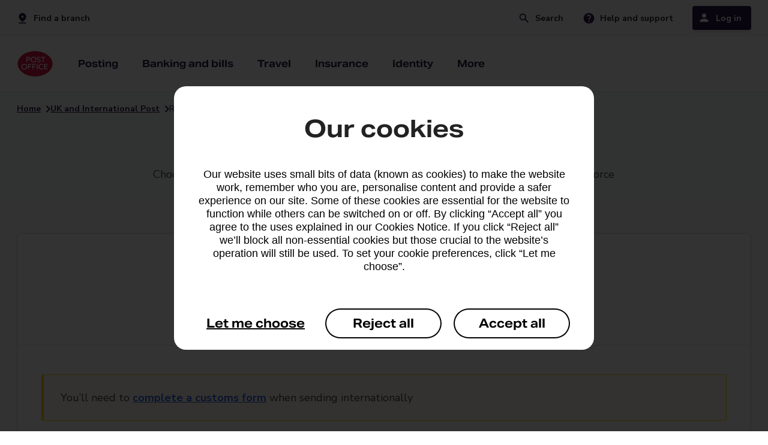

--- FILE ---
content_type: text/html;charset=UTF-8
request_url: https://www.postoffice.co.uk/mail/international-services?country=cambodia
body_size: 20603
content:
<!DOCTYPE html>
<html xml:lang="en" lang="en">
  <head>

    <meta charset="utf-8">
    <meta name="viewport" content="width=device-width, initial-scale=1, shrink-to-fit=no">
    <link rel="preconnect" href="https://fonts.googleapis.com">
    <link rel="preconnect" href="https://fonts.gstatic.com" crossorigin>
    <link href="https://fonts.googleapis.com/css2?family=Nunito+Sans:wght@400;700&display=swap" rel="stylesheet">
    <link rel="stylesheet" href="/.resources/component-module/webresources/css/main.min.css?v=12226">
    <script nonce="poNonce">
      const contextPath = ""
    </script>
    <script src="/.resources/component-module/webresources/js/jquery.js"></script>
    <script src="/.resources/component-module/webresources/js/main.js?v=12226"></script>
    <script src="/.resources/component-module/webresources/js/search.js"></script>
    <title>International Postage | Sending parcels to Cambodia | Post Office</title>
    <link rel="icon" type="image/png" sizes="48x48" href="/.resources/component-module/webresources/icons/favicon.png?v=2">
    <link rel="apple-touch-icon" type="image/png" sizes="48x48" href="/.resources/component-module/webresources/icons/favicon.png?v=2">
    <link rel="apple-touch-icon" type="image/png" sizes="150x150" href="/.resources/component-module/webresources/icons/mstile-150x150.png">
    <link rel="icon" type="image/png" sizes="192x192" href="/.resources/component-module/webresources/icons/android-chrome-192x192.png">
    <link rel="icon" type="image/png" sizes="180x180" href="/.resources/component-module/webresources/icons/apple-touch-icon.png">
    <link rel="icon" href="/.resources/component-module/webresources/icons/favicon.ico" type="image/png">
    <link rel="canonical" href="https://www.postoffice.co.uk/mail/international-services?country=cambodia" />
    <script nonce="poNonce" type="text/javascript">
        window.tmParam = {
          'page_id'           	: '[705079b6aa294dd2b43457460fc5850c]',
          'page_url'          	: '[https://www.postoffice.co.uk/mail/international-services]',
          'page_name'         	: '[mail:international-services]',
          'page_name_initial' 	: '[international-services]',
          'page_type'         	: '[Info Page]',
          'page_subtype'      	: '[Products And Services]',
          'site_area'           : '[Posting]',
          'product_category'  	: '[Posting]',
          'product_name'        : '[Mails]',
        }
    </script>

    
    
    

    <meta name="description" content="Compare all the ways you can send letters and parcels to Cambodia with Royal Mail and Parcelforce Worldwide services." />
    <meta name="keywords" content="" />
    <script nonce="poNonce" type="application/ld+json"> 
      { 
        "@context": "http://schema.org", 
        "@type": "BreadcrumbList", 
        "itemListElement": [ 
          { 
          "@type": "ListItem", 
          "position": 1, 
          "name": "Home", 
          "item": "https://www.postoffice.co.uk"
          }, 
          { 
          "@type": "ListItem", 
          "position": 2, 
          "name": "UK and International Post", 
          "item": "https://www.postoffice.co.uk/mail"
          }, 
          { 
          "@type": "ListItem", 
          "position": 3, 
          "name": "Royal Mail International Postage Services" 
          }
        ] 
      } 
    </script> 
    <script nonce="poNonce" type="application/ld+json">
      {
    "@context": "http://schema.org",
    "@graph": [
      {
        "@type": "WebPage",
        "name": "International Postage Services",
        "description": "Compare all the ways you can send letters and parcels overseas.",
        "url": "https://www.postoffice.co.uk/mail/international-services"
      },
      {
        "@type": "BreadcrumbList",
        "itemListElement": [
          {
            "@type": "ListItem",
            "position": 1,
            "name": "Home",
            "item": "https://www.postoffice.co.uk"
          },
          {
            "@type": "ListItem",
            "position": 2,
            "name": "UK and International Post",
            "item": "https://www.postoffice.co.uk/mail"
          },
          {
            "@type": "ListItem",
            "position": 3,
            "name": "International Postage Services",
            "item": "https://www.postoffice.co.uk/mail/international-services"
          },
          {
            "@type": "ListItem",
            "position": 4,
            "name": "International Postage Services to Cambodia",
            "item": "https://www.postoffice.co.uk/mail/international-services?country=cambodia"
          }
        ]
      }
    ]
  }
    </script>
        <script type="text/javascript" src="https://ensighten.postoffice.co.uk/postoffice/prod/Bootstrap.js"></script>
    <script type="text/javascript" src="https://resources.digital-cloud-uk.medallia.eu/wdcuk/103963/onsite/embed.js" async></script>
  </head>
  <body class="main en">

<header class="navigation" data-swiftype-index='false'>
    <div class="row level-0">
        <div class="container container-xs">
            <div class="col-1">
                <ul>
                    <li class="skip-to-main">
                        <a href="#main">Skip navigation</a> 
                    </li>
                        <li class="finder">
                            <a href="/branch-finder" adobeinfo="meganav2024|Posting|Posting|mail:international-services">Find a branch</a>
                        </li>
                </ul>
                <ul>
                        <li class="search">
                            <a id="open-search" href="/search-results" role="button" aria-expanded="false">Search</a>
                        </li>
                        <li class="support">
                            <a href="/help-support" adobeinfo="meganav2024|Posting|Posting|mail:international-services">Help and support</a>
                        </li>
                        <li class="login">
                            <a id="open-login" role="button" href="/banking-and-bills/login" aria-expanded="false">Log in</a>
                        </li>
                </ul>
            </div>
        </div>
    </div>
    <nav class="row level-1">
        <div class="container container-xs tablet-container" data-nosnippet>
            <div class="col-1 tablet-col">
                <div>
                    <ul class="tablet-down left">
                        <li >
                            <button class="menu inactive" tabindex="0" aria-expanded="false">
                                <span>Menu</span>
                            </button>
                        </li>
                        <li class="mobile-logo">
                            <a href="/" role="button" adobeinfo="meganav2024|Posting|Posting|mail:international-services">
                                <img src="/dam6/jcr:981e58b8-7fd6-463b-85db-e41f4390162a/po-logo.svg" alt="Post Office logo" />
                                <span>Home</span>
                            </a>
                        </li>
                    </ul>
                    <ul class="tablet-down right">
                        <li>
                            <button class="mobile-search inactive" tabindex="0" aria-expanded="false" >
                                <span>Search</span>
                            </button>
                        </li>
                        <li>
                            <button class="mobile-login inactive" tabindex="0" aria-expanded="false">
                                <span>Login</span>
                            </button>
                        </li>
                    </ul>
                </div>
                <div>
                    <ul class="desktop-up inactive">
                        <li class="home">
                            <a class="logo" href="/" adobeinfo="meganav2024|Posting|Posting|mail:international-services">
                                <img src="/dam6/jcr:981e58b8-7fd6-463b-85db-e41f4390162a/po-logo.svg" alt="Post Office logo" />
                                <span class="inactive">Home</span>
                            </a>
                        </li>
                        <li class="branch-support">
                                <a class="branch" href="/branch-finder" adobeinfo="meganav2024|Posting|Posting|mail:international-services">
                                    <span class="">Find a branch</span>
                                </a>
                                <a class="support" href="/help-support" adobeinfo="meganav2024|Posting|Posting|mail:international-services">
                                    <span class="">Help and support</span>
                                </a>
                        </li>
<li class="menu-item"> 
        <a class="" aria-expanded="false" role="button" href="/mail" adobeinfo="meganav2024|Posting|Posting|mail:international-services">Posting</a>
    <div class="row level-2 inactive">
        <div class="level-2-container">
            <div class="container container-xm tablet-container">
                <div class="col-1 tablet-col">
                    <div class="flex">
                        <div class="mobile-back">
                            <button class="back"><span>Back</span></button>
                        </div>
                        <div class="left-panel">
                                <h2 class="title">Posting</h2>
                                <P class="title-body">We offer a range of postal services to send, collect and return items, including regular sender services.</p>
                            <ul class="link-list">
                                        <li>
                                            <a class="l2-category-link level-2-item hr" href="/mail" adobeinfo="meganav2024|Posting|Posting|mail:international-services"><span>All parcels and letters</span></a>
                                        </li>
                                        <li class="hidden">
                                                <img src="/dam6/jcr:b19be365-5da3-4b00-b4e8-848551aad75b/local-post-office-black-24dp.svg" alt=""/>
                                            <a class="level-2-item" href="/mail/branch-postage-services" adobeinfo="meganav2024|Posting|Posting|mail:international-services"><span>Branch postage services</span></a>
                                        </li >
                                        <li class="hidden">
                                                <img src="/dam6/jcr:d53e4948-9177-4a7b-95a9-4bb85a8228bd/fixed-black-24dp.svg" alt=""/>
                                            <a class="level-2-item" href="/track-trace" adobeinfo="meganav2024|Posting|Posting|mail:international-services"><span>Track an item</span></a>
                                        </li >
                                        <li class="hidden">
                                                <img src="/dam6/jcr:8029deb4-88b2-47de-a1b6-bc522253023e/icn_24_Document.svg" alt=""/>
                                            <a class="level-2-item" href="/mail/customs-forms" adobeinfo="meganav2024|Posting|Posting|mail:international-services"><span>Customs forms</span></a>
                                        </li >
                            </ul>
                        </div>
                        <div class="right-panel">
                            <div class="link-container">
                                        <div class="sub-heading">
                                            <h3>Online services</h3>
                                        </div>
                                        <ul class="link-list standard columns">
                                                        <li >
                                                            <a class="level-2-item" href="/mail/parcelsonline" adobeinfo="meganav2024|Posting|Posting|mail:international-services"><span>Buy postage online</span></a>

                                                        </li>
                                                        <li >
                                                            <a class="level-2-item" href="/dropandgo" adobeinfo="meganav2024|Posting|Posting|mail:international-services"><span>Drop & Go</span></a>

                                                        </li>
                                        </ul>
                                        <div class="sub-heading">
                                            <h3>Branch services</h3>
                                        </div>
                                        <ul class="link-list standard columns">
                                                        <li >
                                                            <a class="level-2-item" href="/mail/uk-services" adobeinfo="meganav2024|Posting|Posting|mail:international-services"><span>Royal Mail UK services</span></a>
                                                        </li>
                                                        <li >
                                                            <a class="level-2-item" href="/mail/international-services" adobeinfo="meganav2024|Posting|Posting|mail:international-services"><span>Royal Mail International services </span></a>
                                                        </li>
                                                        <li >
                                                            <a class="level-2-item" href="/mail/in-branch-dpd" adobeinfo="meganav2024|Posting|Posting|mail:international-services"><span>DPD services</span></a>
                                                        </li>
                                                        <li >
                                                            <a class="level-2-item" href="/mail/in-branch-evri" adobeinfo="meganav2024|Posting|Posting|mail:international-services"><span>Evri services</span></a>
                                                        </li>
                                                        <li >
                                                            <a class="level-2-item" href="/mail/collection-services" adobeinfo="meganav2024|Posting|Posting|mail:international-services"><span>Collections</span></a>
                                                        </li>
                                                        <li >
                                                            <a class="level-2-item" href="/mail/dropoff" adobeinfo="meganav2024|Posting|Posting|mail:international-services"><span>Drop-off and returns</span></a>
                                                        </li>
                                        </ul>
                                    <ul class="link-list tools">
                                                <li>
                                                        <img src="/dam6/jcr:b19be365-5da3-4b00-b4e8-848551aad75b/local-post-office-black-24dp.svg" alt=""/>
                                                    <a class="level-2-item" href="/mail/branch-postage-services" adobeinfo="meganav2024|Posting|Posting|mail:international-services"><span>Branch postage services</span></a>
                                                </li >
                                                <li>
                                                        <img src="/dam6/jcr:d53e4948-9177-4a7b-95a9-4bb85a8228bd/fixed-black-24dp.svg" alt=""/>
                                                    <a class="level-2-item" href="/track-trace" adobeinfo="meganav2024|Posting|Posting|mail:international-services"><span>Track an item</span></a>
                                                </li >
                                                <li>
                                                        <img src="/dam6/jcr:8029deb4-88b2-47de-a1b6-bc522253023e/icn_24_Document.svg" alt=""/>
                                                    <a class="level-2-item" href="/mail/customs-forms" adobeinfo="meganav2024|Posting|Posting|mail:international-services"><span>Customs forms</span></a>
                                                </li >
                                    </ul>
                            </div>
                            <div class="touch-controls inactive">
                                <button class="close-menu">Close</button>
                            </div>
                        </div>
                    </div>
                </div>
            </div>
        </div>
        <div class="reset"></div>
    </div>
</li>
<li class="menu-item"> 
        <a class="" aria-expanded="false" role="button" href="/banking-and-bills" adobeinfo="meganav2024|Posting|Posting|mail:international-services">Banking and bills</a>
    <div class="row level-2 inactive">
        <div class="level-2-container">
            <div class="container container-xm tablet-container">
                <div class="col-1 tablet-col">
                    <div class="flex">
                        <div class="mobile-back">
                            <button class="back"><span>Back</span></button>
                        </div>
                        <div class="left-panel">
                                <h2 class="title">Banking and bills</h2>
                                <P class="title-body">We provide a range of essential financial services, from savings,  borrowing to money transfers.</p>
                            <ul class="link-list">
                                        <li>
                                            <a class="l2-category-link level-2-item hr" href="/banking-and-bills" adobeinfo="meganav2024|Posting|Posting|mail:international-services"><span>All banking and bills services</span></a>
                                        </li>
                                        <li class="hidden">
                                            <a class="level-2-item" href="/articles-guides/managing-your-money" adobeinfo="meganav2024|Posting|Posting|mail:international-services"><span>Managing your money</span></a>
                                        </li >
                            </ul>
                        </div>
                        <div class="right-panel">
                            <div class="link-container">
                                        <div class="sub-heading">
                                            <h3>Banking and personal finance</h3>
                                        </div>
                                        <ul class="link-list standard columns">
                                                        <li >
                                                            <a class="level-2-item" href="/bankinghubs" adobeinfo="meganav2024|Posting|Posting|mail:international-services"><span>Banking Hubs</span></a>

                                                        </li>
                                                        <li >
                                                            <a class="level-2-item" href="/credit-card" adobeinfo="meganav2024|Posting|Posting|mail:international-services"><span>Credit card</span></a>

                                                        </li>
                                                        <li >
                                                            <a class="level-2-item" href="/everydaybanking" adobeinfo="meganav2024|Posting|Posting|mail:international-services"><span>Everyday banking </span></a>

                                                        </li>
                                                        <li >
                                                            <a class="level-2-item" href="/personal-loans" adobeinfo="meganav2024|Posting|Posting|mail:international-services"><span>Personal Loans</span></a>

                                                        </li>
                                                        <li >
                                                            <a class="level-2-item" href="/savings-accounts" adobeinfo="meganav2024|Posting|Posting|mail:international-services"><span>Savings</span></a>

                                                        </li>
                                        </ul>
                                        <div class="sub-heading">
                                            <h3>Bills and payments</h3>
                                        </div>
                                        <ul class="link-list standard columns">
                                                        <li >
                                                            <a class="level-2-item" href="/bill-payments" adobeinfo="meganav2024|Posting|Posting|mail:international-services"><span>Bill payments and top-ups</span></a>
                                                        </li>
                                                        <li >
                                                            <a class="level-2-item" href="/payment-exception-service" adobeinfo="meganav2024|Posting|Posting|mail:international-services"><span>Payment Exception Service</span></a>
                                                        </li>
                                                        <li >
                                                            <a class="level-2-item" href="/post-office-payout" adobeinfo="meganav2024|Posting|Posting|mail:international-services"><span>Post Office Payout</span></a>
                                                        </li>
                                                        <li >
                                                            <a class="level-2-item" href="/postal-orders" adobeinfo="meganav2024|Posting|Posting|mail:international-services"><span>Postal orders</span></a>
                                                        </li>
                                                        <li >
                                                            <a class="level-2-item" href="/international-money-transfer/western-union" adobeinfo="meganav2024|Posting|Posting|mail:international-services"><span>Western Union international money transfer</span></a>
                                                        </li>
                                        </ul>
                                    <ul class="link-list tools">
                                                <li>
                                                    <a class="level-2-item" href="/articles-guides/managing-your-money" adobeinfo="meganav2024|Posting|Posting|mail:international-services"><span>Managing your money</span></a>
                                                </li >
                                    </ul>
                            </div>
                            <div class="touch-controls inactive">
                                <button class="close-menu">Close</button>
                            </div>
                        </div>
                    </div>
                </div>
            </div>
        </div>
        <div class="reset"></div>
    </div>
</li>
<li class="menu-item"> 
        <a class="" aria-expanded="false" role="button" href="/travel" adobeinfo="meganav2024|Posting|Posting|mail:international-services">Travel</a>
    <div class="row level-2 inactive">
        <div class="level-2-container">
            <div class="container container-xm tablet-container">
                <div class="col-1 tablet-col">
                    <div class="flex">
                        <div class="mobile-back">
                            <button class="back"><span>Back</span></button>
                        </div>
                        <div class="left-panel">
                                <h2 class="title">Travel</h2>
                                <P class="title-body">Plan your getaway with travel essentials including travel money, insurance and handy travel extras.</p>
                            <ul class="link-list">
                                        <li>
                                            <a class="l2-category-link level-2-item hr" href="/travel" adobeinfo="meganav2024|Posting|Posting|mail:international-services"><span>All travel services</span></a>
                                        </li>
                                        <li class="hidden">
                                            <a class="level-2-item" href="/articles-guides/travel-and-adventure" adobeinfo="meganav2024|Posting|Posting|mail:international-services"><span>Travel and adventure</span></a>
                                        </li >
                            </ul>
                        </div>
                        <div class="right-panel">
                            <div class="link-container">
                                        <ul class="link-list standard columns">
                                                        <li >
                                                            <a class="level-2-item" target="_blank" rel="noopener noreferrer" href="https://postoffice.holidayextras.co.uk/?agent=BD950" adobeinfo="meganav2024|Posting|Posting|mail:international-services"><span>Travel extras </span></a>

                                                        </li>
                                                        <li >
                                                            <a class="level-2-item" href="/travel-insurance" adobeinfo="meganav2024|Posting|Posting|mail:international-services"><span>Travel insurance</span></a>

                                                        </li>
                                                        <li >
                                                            <a class="level-2-item" href="/travel-money" adobeinfo="meganav2024|Posting|Posting|mail:international-services"><span>Travel money</span></a>

                                                        </li>
                                                        <li >
                                                            <a class="level-2-item" href="/travel-money/card" adobeinfo="meganav2024|Posting|Posting|mail:international-services"><span>Travel money card</span></a>

                                                        </li>
                                                        <li >
                                                            <a class="level-2-item" href="/travel/e-sim" adobeinfo="meganav2024|Posting|Posting|mail:international-services"><span>Travel eSim cards</span></a>

                                                        </li>
                                        </ul>
                                    <ul class="link-list tools">
                                                <li>
                                                    <a class="level-2-item" href="/articles-guides/travel-and-adventure" adobeinfo="meganav2024|Posting|Posting|mail:international-services"><span>Travel and adventure</span></a>
                                                </li >
                                    </ul>
                            </div>
                            <div class="touch-controls inactive">
                                <button class="close-menu">Close</button>
                            </div>
                        </div>
                    </div>
                </div>
            </div>
        </div>
        <div class="reset"></div>
    </div>
</li>
<li class="menu-item"> 
        <a class="" aria-expanded="false" role="button" href="/insurance" adobeinfo="meganav2024|Posting|Posting|mail:international-services">Insurance</a>
    <div class="row level-2 inactive">
        <div class="level-2-container">
            <div class="container container-xm tablet-container">
                <div class="col-1 tablet-col">
                    <div class="flex">
                        <div class="mobile-back">
                            <button class="back"><span>Back</span></button>
                        </div>
                        <div class="left-panel">
                                <h2 class="title">Insurance</h2>
                                <P class="title-body">Protect what’s most important to you from your mobile phone to the future of your family.</p>
                            <ul class="link-list">
                                        <li>
                                            <a class="l2-category-link level-2-item hr" href="/insurance" adobeinfo="meganav2024|Posting|Posting|mail:international-services"><span>All insurance services</span></a>
                                        </li>
                                        <li class="hidden">
                                            <a class="level-2-item" href="/articles-guides/protect-what-matters" adobeinfo="meganav2024|Posting|Posting|mail:international-services"><span>Protect what matters</span></a>
                                        </li >
                            </ul>
                        </div>
                        <div class="right-panel">
                            <div class="link-container">
                                        <ul class="link-list standard columns">
                                                        <li >
                                                            <a class="level-2-item" href="/car-insurance" adobeinfo="meganav2024|Posting|Posting|mail:international-services"><span>Car insurance</span></a>

                                                        </li>
                                                        <li >
                                                            <a class="level-2-item" href="/home-insurance" adobeinfo="meganav2024|Posting|Posting|mail:international-services"><span>Home insurance</span></a>

                                                        </li>
                                                        <li >
                                                            <a class="level-2-item" href="/life-cover/life-insurance" adobeinfo="meganav2024|Posting|Posting|mail:international-services"><span>Life insurance</span></a>

                                                        </li>
                                                        <li >
                                                            <a class="level-2-item" href="/life-cover/over-50s-life-insurance" adobeinfo="meganav2024|Posting|Posting|mail:international-services"><span>Over 50s life insurance</span></a>

                                                        </li>
                                                        <li >
                                                            <a class="level-2-item" href="/pet-insurance" adobeinfo="meganav2024|Posting|Posting|mail:international-services"><span>Pet insurance</span></a>

                                                        </li>
                                                        <li >
                                                            <a class="level-2-item" href="/travel-insurance" adobeinfo="meganav2024|Posting|Posting|mail:international-services"><span>Travel insurance</span></a>

                                                        </li>
                                                        <li >
                                                            <a class="level-2-item" href="/van-insurance" adobeinfo="meganav2024|Posting|Posting|mail:international-services"><span>Van insurance</span></a>

                                                        </li>
                                                        <li >
                                                            <a class="level-2-item" href="/gadget-insurance" adobeinfo="meganav2024|Posting|Posting|mail:international-services"><span>Gadget insurance</span></a>

                                                        </li>
                                        </ul>
                                    <ul class="link-list tools">
                                                <li>
                                                    <a class="level-2-item" href="/articles-guides/protect-what-matters" adobeinfo="meganav2024|Posting|Posting|mail:international-services"><span>Protect what matters</span></a>
                                                </li >
                                    </ul>
                            </div>
                            <div class="touch-controls inactive">
                                <button class="close-menu">Close</button>
                            </div>
                        </div>
                    </div>
                </div>
            </div>
        </div>
        <div class="reset"></div>
    </div>
</li>
<li class="menu-item"> 
        <a class="" aria-expanded="false" role="button" href="/identity" adobeinfo="meganav2024|Posting|Posting|mail:international-services">Identity</a>
    <div class="row level-2 inactive">
        <div class="level-2-container">
            <div class="container container-xm tablet-container">
                <div class="col-1 tablet-col">
                    <div class="flex">
                        <div class="mobile-back">
                            <button class="back"><span>Back</span></button>
                        </div>
                        <div class="left-panel">
                                <h2 class="title">Identity</h2>
                                <P class="title-body">Apply for passports, licences and permits, get documents certified, your identity verified.</p>
                            <ul class="link-list">
                                        <li>
                                            <a class="l2-category-link level-2-item" href="/identity" adobeinfo="meganav2024|Posting|Posting|mail:international-services"><span>All identity services</span></a>
                                        </li>
                            </ul>
                        </div>
                        <div class="right-panel">
                            <div class="link-container">
                                        <div class="sub-heading">
                                            <h3>Branch services</h3>
                                        </div>
                                        <ul class="link-list standard columns">
                                                        <li >
                                                            <a class="level-2-item" href="/identity/dbs-checks" adobeinfo="meganav2024|Posting|Posting|mail:international-services"><span>DBS checks</span></a>

                                                        </li>
                                                        <li >
                                                            <a class="level-2-item" href="/identity/document-certification" adobeinfo="meganav2024|Posting|Posting|mail:international-services"><span>Document certification</span></a>

                                                        </li>
                                                        <li >
                                                            <a class="level-2-item" href="/identity/renew-driving-licence" adobeinfo="meganav2024|Posting|Posting|mail:international-services"><span>Driving licence renewals</span></a>

                                                        </li>
                                                        <li >
                                                            <a class="level-2-item" href="/identity/in-branch-verification-service" adobeinfo="meganav2024|Posting|Posting|mail:international-services"><span>In-branch ID verification</span></a>

                                                        </li>
                                                        <li >
                                                            <a class="level-2-item" href="/identity/passport" adobeinfo="meganav2024|Posting|Posting|mail:international-services"><span>Passports</span></a>

                                                        </li>
                                                        <li >
                                                            <a class="level-2-item" href="/identity/provisional-driving-licence" adobeinfo="meganav2024|Posting|Posting|mail:international-services"><span>Provisional driving licences</span></a>

                                                        </li>
                                                        <li >
                                                            <a class="level-2-item" href="/identity/security-industry-authority-licence" adobeinfo="meganav2024|Posting|Posting|mail:international-services"><span>SIA licence</span></a>

                                                        </li>
                                                        <li >
                                                            <a class="level-2-item" href="/identity/vehicle-tax" adobeinfo="meganav2024|Posting|Posting|mail:international-services"><span>Vehicle tax</span></a>

                                                        </li>
                                                        <li >
                                                            <a class="level-2-item" href="/identity/govuk-one-login" adobeinfo="meganav2024|Posting|Posting|mail:international-services"><span>GOV.UK One Login</span></a>

                                                        </li>
                                        </ul>
                                        <div class="sub-heading">
                                            <h3>Digital services</h3>
                                        </div>
                                        <ul class="link-list standard columns">
                                                        <li >
                                                            <a class="level-2-item" href="/identity/easyid" adobeinfo="meganav2024|Posting|Posting|mail:international-services"><span>EasyID</span></a>
                                                        </li>
                                                        <li >
                                                            <a class="level-2-item" href="/identity/pass-card" adobeinfo="meganav2024|Posting|Posting|mail:international-services"><span>PASS card</span></a>
                                                        </li>
                                                        <li >
                                                            <a class="level-2-item" href="/identity/identity-services-for-business" adobeinfo="meganav2024|Posting|Posting|mail:international-services"><span>Identity services for business</span></a>
                                                        </li>
                                        </ul>
                            </div>
                            <div class="touch-controls inactive">
                                <button class="close-menu">Close</button>
                            </div>
                        </div>
                    </div>
                </div>
            </div>
        </div>
        <div class="reset"></div>
    </div>
</li>
<li class="menu-item"> 
        <a class="" aria-expanded="false" role="button" href="/more" adobeinfo="meganav2024|Posting|Posting|mail:international-services">More</a>
    <div class="row level-2 inactive">
        <div class="level-2-container">
            <div class="container container-xm tablet-container">
                <div class="col-1 tablet-col">
                    <div class="flex">
                        <div class="mobile-back">
                            <button class="back"><span>Back</span></button>
                        </div>
                        <div class="left-panel">
                                <h2 class="title">More</h2>
                                <P class="title-body">We offer a range of other useful products and services.</p>
                            <ul class="link-list">
                                        <li>
                                            <a class="l2-category-link level-2-item" href="/more" adobeinfo="meganav2024|Posting|Posting|mail:international-services"><span>All our services</span></a>
                                        </li>
                            </ul>
                        </div>
                        <div class="right-panel">
                            <div class="link-container">
                                        <ul class="link-list standard columns">
                                                        <li >
                                                            <a class="level-2-item" href="/help-support/national-lottery" adobeinfo="meganav2024|Posting|Posting|mail:international-services"><span>National Lottery</span></a>

                                                        </li>
                                                        <li >
                                                            <a class="level-2-item" href="/gift-cards" adobeinfo="meganav2024|Posting|Posting|mail:international-services"><span>Gift cards</span></a>

                                                        </li>
                                        </ul>
                            </div>
                            <div class="touch-controls inactive">
                                <button class="close-menu">Close</button>
                            </div>
                        </div>
                    </div>
                </div>
            </div>
        </div>
        <div class="reset"></div>
    </div>
</li>
                        <li class="hidden-item" aria-hidden="true">
                        </li>
                    </ul>
                </div>
            </div>
        </div>
    </nav>


    <div class="row search-container inactive">
        <div class="row search-area">
            <div class="container container-xs">
                <div class="col-1 relative">
                    <button aria-expanded="true" id="close-search" class="close-menu">Close</button>
                </div>
            </div>
        </div>

<section     class="separator search-component padding navSearch th-grey" 
>
    <div class="row">
        <div class="container container-xm">
            <div class="col-1" >
                <div class="input-area-search">    
                    <form class="input-container-search" autocomplete="off">
                        <fieldset>
                            <legend class="visually-hidden">Search</legend>
                                <h2 class="header space-16-bottom brand-medium search-component-title">Search</h2>
                                <label for="search-component-input-nav" class="field-label body-lead-text space-0-top space-8-bottom">What are you looking for?</label>
                            <div class="search-group">
                                <div class="basic-input">
                                    <input id="search-component-input-nav" aria-autocomplete="list" role="combobox" aria-expanded="false" aria-labelledby="search-component-input-nav" type="text" aria-controls="searchAutocomplete" class="searchInput" placeholder=" " onkeyup="$(document).ready(() => {createAutoList(this); checkClear(this);})" onchange="checkClear(this)" name="search" type="text"/>
                                    <button class="close-icon" onclick="(clearSearch(document.getElementById('search-component-input-nav')))" type="reset" aria-label="Clear search field"></button>
                                </div>
                                    <button class="search-button atom tertiary primary-search" aria-label="Submit search" onclick="$(document).ready(() => {event.preventDefault(); searchButtonClick('/search-results', 'search-component-input-nav')})" name="search" type="submit" value="Search">Search</button>
                            </div>
                        </fieldset>
                    </form>
                        <div class="popular-searches-area">
                            <h3>Popular searches</h3>
                            <ul>
                                        <li>
                                            <a class="atom small-link search-item" href="#" onclick="popSearch('Track a parcel', 'search-component-input-nav', event)"><span>Track a parcel</span></a>
                                        </li>
                                        <li>
                                            <a class="atom small-link search-item" href="#" onclick="popSearch('Gift cards', 'search-component-input-nav', event)"><span>Gift cards</span></a>
                                        </li>
                                        <li>
                                            <a class="atom small-link search-item" href="#" onclick="popSearch('Travel money', 'search-component-input-nav', event)"><span>Travel money</span></a>
                                        </li>
                                        <li>
                                            <a class="atom small-link search-item" href="#" onclick="popSearch('Travel insurance', 'search-component-input-nav', event)"><span>Travel insurance</span></a>
                                        </li>
                                        <li>
                                            <a class="atom small-link search-item" href="#" onclick="popSearch('Drop and Go', 'search-component-input-nav', event)"><span>Drop and Go</span></a>
                                        </li>
                                        <li>
                                            <a class="atom small-link search-item" href="#" onclick="popSearch('Passports', 'search-component-input-nav', event)"><span>Passports</span></a>
                                        </li>
                            </ul>
                        </div>
                </div>
            </div>
        </div>
    </div>  
</section>
</div>
<div class="row login-container inactive">
    <div class="row close-area">
        <div class="container container-xs tablet-container">
            <div class="col-1 relative">
                <button aria-label="Close login" aria-expanded="true" id="close-login" class="close-menu">Close</button>
            </div>
        </div>
    </div>
    <div class="row link-area">
        <div class="container container-xm">
            <div class="col-1 tablet-col">
                    <h2>Log into your account</h2>
            </div>
        </div>
        <div class="container container-xm tablet-container">
            <div class="col-3 tablet-col">
                    <h3>Banking</h3>
                <ul class="link-list">
                                    <li>
                                        <a class="login-item" target="_blank" rel="noopener noreferrer" href="https://auth.capitalone.co.uk/login?realm=%2Fcustomers&amp;goto=https%3A%2F%2Fmyaccount-data.capitalone.co.uk%2Fweb-authorize%3Fclient_id%3DcapitaloneWebOrch%26redirect_uri%3Dhttps%253A%252F%252Fmyaccount-data.capitalone.co.uk%252Fauth%252Fcallback%26response_type%3Dcode%26scope%3Dopenid%2520iid%2520uci%2520profile&amp;channel=postOffice&amp;successMessage=false)">Credit cards</a>
                                    </li>
                                    <li>
                                        <a class="login-item" target="_blank" rel="noopener noreferrer" href="https://partners.westernunion.com/gb/en/send-money/app/login?partnerName=postoffice">International money transfer</a>
                                    </li>
                                    <li>
                                        <a class="login-item" target="_blank" rel="noopener noreferrer" href="https://www.postofficeeisa.co.uk/Account">ISAs</a>
                                    </li>
                                    <li>
                                        <a class="login-item" target="_blank" rel="noopener noreferrer" href="https://www.onefamily.com/account-manager/login.aspx">Junior ISAs</a>
                                    </li>
                                    <li>
                                        <a class="login-item" target="_blank" rel="noopener noreferrer" href="https://www2.mortgageapplicationservice.co.uk/web/index.html#/index/POD/login/">Mortgages</a>
                                    </li>
                                    <li>
                                        <a class="login-item" target="_blank" rel="noopener noreferrer" href="https://www.pofssavecredit.co.uk/POFS-NPS/do/login?methodname=displayPresignin">Savings</a>
                                    </li>
                </ul>
            </div>
            <div class="col-3 tablet-col">
                    <h3>Travel and Insurance</h3>
                <ul class="link-list">
                                    <li>
                                        <a class="login-item" target="_blank" rel="noopener noreferrer" href="https://postoffice.insure-systems.co.uk/SelfService/Security/Login/LoginRegister">Car and van insurance</a>
                                    </li>
                                    <li>
                                        <a class="login-item" target="_blank" rel="noopener noreferrer" href="https://www.postofficegadget.co.uk/quote/myaccount/?a=79">Gadget insurance</a>
                                    </li>
                                    <li>
                                        <a class="login-item" target="_blank" rel="noopener noreferrer" href="https://homeinsurance1.postoffice.co.uk/web/home/account/myaccount">Home insurance</a>
                                    </li>
                                    <li>
                                        <a class="login-item" target="_blank" rel="noopener noreferrer" href="https://myaccountpet.postoffice.co.uk/register#login">Pet insurance</a>
                                    </li>
                                    <li>
                                        <a class="login-item" target="_blank" rel="noopener noreferrer" href="https://travelinsurance1.postoffice.co.uk/web/travel/account/myaccount">Travel insurance</a>
                                    </li>
                                    <li>
                                        <a class="login-item" target="_blank" rel="noopener noreferrer" href="https://postoffice.travelmoneyonline.co.uk/my-account/login">Travel Money Card</a>
                                    </li>
                </ul>
            </div>
            <div class="col-3 tablet-col">
                    <h3>Posting</h3>
                <ul class="link-list">
                                    <li>
                                        <a class="login-item" target="_blank" rel="noopener noreferrer" href="https://www.postoffice.co.uk/myaccount">Drop & Go</a>
                                    </li>
                                    <li>
                                        <a class="login-item" target="_blank" rel="noopener noreferrer" href="https://parcelsonline.postoffice.co.uk/login ">Parcels Online </a>
                                    </li>
                </ul>
            </div>
        </div>
    </div>
    <div class="reset"></div>
</div>
</header>

  <main id="main">
    




<section     class="bottom-p0 bottom-p0t bottom-p0m page-header blue full active-breadcrumb no-image " 
>
        <div class="row">
            <div class="container container-xm">
                <div class="col-1">
                    <div class="breadcrumb-area">
                            <ol class="breadcrumb">
                                        <li class="chevron">
                                            <a class="atom breadcrumb-link" href="/"><span>Home</span></a>
                                        </li> 
                                        <li class="chevron">
                                            <a class="atom breadcrumb-link" href="/mail"><span>UK and International Post</span></a>
                                        </li> 
                                <li class="current">
                                    <span class="breadcrumb-text" aria-current="page">Royal Mail International Postage Services</span>
                                </li>
                            </ul>
                    </div>
                </div>
            </div>
        </div>
	<div class="row">
		<div class="container container-xm">
            <div class="col-1">
                <div class="flexed">

                        <h1>
                            Post to Cambodia
                        </h1>


                                        <p>Choose a service to send your letters and parcels to Cambodia with Royal Mail or Parcelforce Worldwide</p>

                </div>
            </div>
        </div>
    </div>
</section>













<section     class="bottom-p0 bottom-p0t bottom-p0m select-container mails-listing-table padding row th-grey " 
>
    <div class="container container-xs">
        <div class="col-1 centre outer-area">
            <div class="select-container-inner">
                <div class="datalist datalist-posting">
                    <label for="datalist-input">Which country are you posting to?</label>
                    <div class="datalist-input-container flag chevron khm">
                        <img class="flag-override-img" src="/.resources/component-module/webresources/img/flags/EUR.svg" alt="">
                        <input
                            id="datalist-input"
                            class="datalist-input placeholder"
                            data-selected="Cambodia"
                            autocomplete="off"
                            type="text"
                            role="combobox"
                            aria-autocomplete="list"
                            aria-expanded="false"
                            aria-controls="datalist-box-container"
                            aria-describedby="datalist-results"
                            placeholder="Cambodia"
                            data-defaultcode=""
                            data-defaultname=""
                            data-noresults="No results found"
                            >
                        <button aria-label="Clear search field" class="clear-datalist-search hidden inactive"></button>
                    </div>
                    <div id="datalist-box-container" class="datalist-box-container">
                        <span id="datalist-results" class="sr-only" role="status" aria-atomic="true"></span>
                        <ul id="datalist-box" class="datalist-box" role="listbox" aria-label="Countries">



        <li id="item-Afghanistan"
        class="data-option data-option-country data-option-reload afg "
        role="option"
        aria-selected="false"
        tabindex="-1"
        data-flag="afg"
        data-country-url-parameter="afghanistan"
        data-name="Afghanistan"
        data-country="Afghanistan"
        >
        Afghanistan
        </li>



        <li id="item-Aland"
        class="data-option data-option-country data-option-reload ala "
        role="option"
        aria-selected="false"
        tabindex="-1"
        data-flag="ala"
        data-country-url-parameter="aland"
        data-name="Aland"
        data-country="Aland"
        >
        Aland
        </li>



        <li id="item-Alaska"
        class="data-option data-option-country data-option-reload usa "
        role="option"
        aria-selected="false"
        tabindex="-1"
        data-flag="usa"
        data-country-url-parameter="alaska"
        data-name="Alaska"
        data-country="Alaska"
        >
        Alaska
        </li>



        <li id="item-Albania"
        class="data-option data-option-country data-option-reload alb "
        role="option"
        aria-selected="false"
        tabindex="-1"
        data-flag="alb"
        data-country-url-parameter="albania"
        data-name="Albania"
        data-country="Albania"
        >
        Albania
        </li>



        <li id="item-Algeria"
        class="data-option data-option-country data-option-reload dza "
        role="option"
        aria-selected="false"
        tabindex="-1"
        data-flag="dza"
        data-country-url-parameter="algeria"
        data-name="Algeria"
        data-country="Algeria"
        >
        Algeria
        </li>



        <li id="item-Andorra"
        class="data-option data-option-country data-option-reload and "
        role="option"
        aria-selected="false"
        tabindex="-1"
        data-flag="and"
        data-country-url-parameter="andorra"
        data-name="Andorra"
        data-country="Andorra"
        >
        Andorra
        </li>



        <li id="item-Angola"
        class="data-option data-option-country data-option-reload ago "
        role="option"
        aria-selected="false"
        tabindex="-1"
        data-flag="ago"
        data-country-url-parameter="angola"
        data-name="Angola"
        data-country="Angola"
        >
        Angola
        </li>



        <li id="item-Anguilla"
        class="data-option data-option-country data-option-reload aia "
        role="option"
        aria-selected="false"
        tabindex="-1"
        data-flag="aia"
        data-country-url-parameter="anguilla"
        data-name="Anguilla"
        data-country="Anguilla"
        >
        Anguilla
        </li>



        <li id="item-Antigua---Barbuda"
        class="data-option data-option-country data-option-reload atg "
        role="option"
        aria-selected="false"
        tabindex="-1"
        data-flag="atg"
        data-country-url-parameter="antigua-&-barbuda"
        data-name="Antigua & Barbuda"
        data-country="Antigua---Barbuda"
        >
        Antigua & Barbuda
        </li>



        <li id="item-Argentina"
        class="data-option data-option-country data-option-reload arg "
        role="option"
        aria-selected="false"
        tabindex="-1"
        data-flag="arg"
        data-country-url-parameter="argentina"
        data-name="Argentina"
        data-country="Argentina"
        >
        Argentina
        </li>



        <li id="item-Armenia"
        class="data-option data-option-country data-option-reload arm "
        role="option"
        aria-selected="false"
        tabindex="-1"
        data-flag="arm"
        data-country-url-parameter="armenia"
        data-name="Armenia"
        data-country="Armenia"
        >
        Armenia
        </li>



        <li id="item-Aruba"
        class="data-option data-option-country data-option-reload abw "
        role="option"
        aria-selected="false"
        tabindex="-1"
        data-flag="abw"
        data-country-url-parameter="aruba"
        data-name="Aruba"
        data-country="Aruba"
        >
        Aruba
        </li>



        <li id="item-Ascension"
        class="data-option data-option-country data-option-reload shn "
        role="option"
        aria-selected="false"
        tabindex="-1"
        data-flag="shn"
        data-country-url-parameter="ascension"
        data-name="Ascension"
        data-country="Ascension"
        >
        Ascension
        </li>



        <li id="item-Australia"
        class="data-option data-option-country data-option-reload aus "
        role="option"
        aria-selected="false"
        tabindex="-1"
        data-flag="aus"
        data-country-url-parameter="australia"
        data-name="Australia"
        data-country="Australia"
        >
        Australia
        </li>



        <li id="item-Austria"
        class="data-option data-option-country data-option-reload aut "
        role="option"
        aria-selected="false"
        tabindex="-1"
        data-flag="aut"
        data-country-url-parameter="austria"
        data-name="Austria"
        data-country="Austria"
        >
        Austria
        </li>



        <li id="item-Azerbaijan"
        class="data-option data-option-country data-option-reload aze "
        role="option"
        aria-selected="false"
        tabindex="-1"
        data-flag="aze"
        data-country-url-parameter="azerbaijan"
        data-name="Azerbaijan"
        data-country="Azerbaijan"
        >
        Azerbaijan
        </li>



        <li id="item-Azores"
        class="data-option data-option-country data-option-reload prt "
        role="option"
        aria-selected="false"
        tabindex="-1"
        data-flag="prt"
        data-country-url-parameter="azores"
        data-name="Azores"
        data-country="Azores"
        >
        Azores
        </li>



        <li id="item-Bahamas"
        class="data-option data-option-country data-option-reload bhs "
        role="option"
        aria-selected="false"
        tabindex="-1"
        data-flag="bhs"
        data-country-url-parameter="bahamas"
        data-name="Bahamas"
        data-country="Bahamas"
        >
        Bahamas
        </li>



        <li id="item-Bahrain"
        class="data-option data-option-country data-option-reload bhr "
        role="option"
        aria-selected="false"
        tabindex="-1"
        data-flag="bhr"
        data-country-url-parameter="bahrain"
        data-name="Bahrain"
        data-country="Bahrain"
        >
        Bahrain
        </li>



        <li id="item-Balearic-Islands"
        class="data-option data-option-country data-option-reload esp "
        role="option"
        aria-selected="false"
        tabindex="-1"
        data-flag="esp"
        data-country-url-parameter="balearic-islands"
        data-name="Balearic Islands"
        data-country="Balearic-Islands"
        >
        Balearic Islands
        </li>



        <li id="item-Bangladesh"
        class="data-option data-option-country data-option-reload bgd "
        role="option"
        aria-selected="false"
        tabindex="-1"
        data-flag="bgd"
        data-country-url-parameter="bangladesh"
        data-name="Bangladesh"
        data-country="Bangladesh"
        >
        Bangladesh
        </li>



        <li id="item-Barbados"
        class="data-option data-option-country data-option-reload brb "
        role="option"
        aria-selected="false"
        tabindex="-1"
        data-flag="brb"
        data-country-url-parameter="barbados"
        data-name="Barbados"
        data-country="Barbados"
        >
        Barbados
        </li>



        <li id="item-Belarus"
        class="data-option data-option-country data-option-reload blr "
        role="option"
        aria-selected="false"
        tabindex="-1"
        data-flag="blr"
        data-country-url-parameter="belarus"
        data-name="Belarus"
        data-country="Belarus"
        >
        Belarus
        </li>



        <li id="item-Belau"
        class="data-option data-option-country data-option-reload plw "
        role="option"
        aria-selected="false"
        tabindex="-1"
        data-flag="plw"
        data-country-url-parameter="belau"
        data-name="Belau"
        data-country="Belau"
        >
        Belau
        </li>



        <li id="item-Belgium"
        class="data-option data-option-country data-option-reload bel "
        role="option"
        aria-selected="false"
        tabindex="-1"
        data-flag="bel"
        data-country-url-parameter="belgium"
        data-name="Belgium"
        data-country="Belgium"
        >
        Belgium
        </li>



        <li id="item-Belize"
        class="data-option data-option-country data-option-reload blz "
        role="option"
        aria-selected="false"
        tabindex="-1"
        data-flag="blz"
        data-country-url-parameter="belize"
        data-name="Belize"
        data-country="Belize"
        >
        Belize
        </li>



        <li id="item-Benin"
        class="data-option data-option-country data-option-reload ben "
        role="option"
        aria-selected="false"
        tabindex="-1"
        data-flag="ben"
        data-country-url-parameter="benin"
        data-name="Benin"
        data-country="Benin"
        >
        Benin
        </li>



        <li id="item-Bermuda"
        class="data-option data-option-country data-option-reload bmu "
        role="option"
        aria-selected="false"
        tabindex="-1"
        data-flag="bmu"
        data-country-url-parameter="bermuda"
        data-name="Bermuda"
        data-country="Bermuda"
        >
        Bermuda
        </li>



        <li id="item-Bhutan"
        class="data-option data-option-country data-option-reload btn "
        role="option"
        aria-selected="false"
        tabindex="-1"
        data-flag="btn"
        data-country-url-parameter="bhutan"
        data-name="Bhutan"
        data-country="Bhutan"
        >
        Bhutan
        </li>



        <li id="item-Bolivia"
        class="data-option data-option-country data-option-reload bol "
        role="option"
        aria-selected="false"
        tabindex="-1"
        data-flag="bol"
        data-country-url-parameter="bolivia"
        data-name="Bolivia"
        data-country="Bolivia"
        >
        Bolivia
        </li>



        <li id="item-Bonaire-Sint-Eustatius-Saba"
        class="data-option data-option-country data-option-reload bes "
        role="option"
        aria-selected="false"
        tabindex="-1"
        data-flag="bes"
        data-country-url-parameter="bonaire-sint-eustatius-saba"
        data-name="Bonaire Sint Eustatius Saba"
        data-country="Bonaire-Sint-Eustatius-Saba"
        >
        Bonaire Sint Eustatius Saba
        </li>



        <li id="item-Bosnia-Herzegovina"
        class="data-option data-option-country data-option-reload bih "
        role="option"
        aria-selected="false"
        tabindex="-1"
        data-flag="bih"
        data-country-url-parameter="bosnia-herzegovina"
        data-name="Bosnia-Herzegovina"
        data-country="Bosnia-Herzegovina"
        >
        Bosnia-Herzegovina
        </li>



        <li id="item-Botswana"
        class="data-option data-option-country data-option-reload bwa "
        role="option"
        aria-selected="false"
        tabindex="-1"
        data-flag="bwa"
        data-country-url-parameter="botswana"
        data-name="Botswana"
        data-country="Botswana"
        >
        Botswana
        </li>



        <li id="item-Brazil"
        class="data-option data-option-country data-option-reload bra "
        role="option"
        aria-selected="false"
        tabindex="-1"
        data-flag="bra"
        data-country-url-parameter="brazil"
        data-name="Brazil"
        data-country="Brazil"
        >
        Brazil
        </li>



        <li id="item-British-Indian-Ocean-Territory"
        class="data-option data-option-country data-option-reload iot "
        role="option"
        aria-selected="false"
        tabindex="-1"
        data-flag="iot"
        data-country-url-parameter="british-indian-ocean-territory"
        data-name="British Indian Ocean Territory"
        data-country="British-Indian-Ocean-Territory"
        >
        British Indian Ocean Territory
        </li>



        <li id="item-British-Virgin-Islands"
        class="data-option data-option-country data-option-reload vgb "
        role="option"
        aria-selected="false"
        tabindex="-1"
        data-flag="vgb"
        data-country-url-parameter="british-virgin-islands"
        data-name="British Virgin Islands"
        data-country="British-Virgin-Islands"
        >
        British Virgin Islands
        </li>



        <li id="item-Brunei-Darussalam"
        class="data-option data-option-country data-option-reload brn "
        role="option"
        aria-selected="false"
        tabindex="-1"
        data-flag="brn"
        data-country-url-parameter="brunei-darussalam"
        data-name="Brunei Darussalam"
        data-country="Brunei-Darussalam"
        >
        Brunei Darussalam
        </li>



        <li id="item-Bulgaria"
        class="data-option data-option-country data-option-reload bgr "
        role="option"
        aria-selected="false"
        tabindex="-1"
        data-flag="bgr"
        data-country-url-parameter="bulgaria"
        data-name="Bulgaria"
        data-country="Bulgaria"
        >
        Bulgaria
        </li>



        <li id="item-Burkina-Faso"
        class="data-option data-option-country data-option-reload bfa "
        role="option"
        aria-selected="false"
        tabindex="-1"
        data-flag="bfa"
        data-country-url-parameter="burkina-faso"
        data-name="Burkina Faso"
        data-country="Burkina-Faso"
        >
        Burkina Faso
        </li>



        <li id="item-Burundi"
        class="data-option data-option-country data-option-reload bdi "
        role="option"
        aria-selected="false"
        tabindex="-1"
        data-flag="bdi"
        data-country-url-parameter="burundi"
        data-name="Burundi"
        data-country="Burundi"
        >
        Burundi
        </li>



        <li id="item-Cambodia"
        class="data-option data-option-country data-option-reload khm "
        role="option"
        aria-selected="false"
        tabindex="-1"
        data-flag="khm"
        data-country-url-parameter="cambodia"
        data-name="Cambodia"
        data-country="Cambodia"
        >
        Cambodia
        </li>



        <li id="item-Cameroon"
        class="data-option data-option-country data-option-reload cmr "
        role="option"
        aria-selected="false"
        tabindex="-1"
        data-flag="cmr"
        data-country-url-parameter="cameroon"
        data-name="Cameroon"
        data-country="Cameroon"
        >
        Cameroon
        </li>



        <li id="item-Canada"
        class="data-option data-option-country data-option-reload can "
        role="option"
        aria-selected="false"
        tabindex="-1"
        data-flag="can"
        data-country-url-parameter="canada"
        data-name="Canada"
        data-country="Canada"
        >
        Canada
        </li>



        <li id="item-Canary-Islands"
        class="data-option data-option-country data-option-reload esp "
        role="option"
        aria-selected="false"
        tabindex="-1"
        data-flag="esp"
        data-country-url-parameter="canary-islands"
        data-name="Canary Islands"
        data-country="Canary-Islands"
        >
        Canary Islands
        </li>



        <li id="item-Cape-Verde"
        class="data-option data-option-country data-option-reload cpv "
        role="option"
        aria-selected="false"
        tabindex="-1"
        data-flag="cpv"
        data-country-url-parameter="cape-verde"
        data-name="Cape Verde"
        data-country="Cape-Verde"
        >
        Cape Verde
        </li>



        <li id="item-Cayman-Islands"
        class="data-option data-option-country data-option-reload cym "
        role="option"
        aria-selected="false"
        tabindex="-1"
        data-flag="cym"
        data-country-url-parameter="cayman-islands"
        data-name="Cayman Islands"
        data-country="Cayman-Islands"
        >
        Cayman Islands
        </li>



        <li id="item-Central-African-Republic"
        class="data-option data-option-country data-option-reload caf "
        role="option"
        aria-selected="false"
        tabindex="-1"
        data-flag="caf"
        data-country-url-parameter="central-african-republic"
        data-name="Central African Republic"
        data-country="Central-African-Republic"
        >
        Central African Republic
        </li>



        <li id="item-Chad"
        class="data-option data-option-country data-option-reload tcd "
        role="option"
        aria-selected="false"
        tabindex="-1"
        data-flag="tcd"
        data-country-url-parameter="chad"
        data-name="Chad"
        data-country="Chad"
        >
        Chad
        </li>



        <li id="item-Chile"
        class="data-option data-option-country data-option-reload chl "
        role="option"
        aria-selected="false"
        tabindex="-1"
        data-flag="chl"
        data-country-url-parameter="chile"
        data-name="Chile"
        data-country="Chile"
        >
        Chile
        </li>



        <li id="item-China"
        class="data-option data-option-country data-option-reload chn "
        role="option"
        aria-selected="false"
        tabindex="-1"
        data-flag="chn"
        data-country-url-parameter="china"
        data-name="China"
        data-country="China"
        >
        China
        </li>



        <li id="item-Christmas-Island"
        class="data-option data-option-country data-option-reload cxr "
        role="option"
        aria-selected="false"
        tabindex="-1"
        data-flag="cxr"
        data-country-url-parameter="christmas-island"
        data-name="Christmas Island"
        data-country="Christmas-Island"
        >
        Christmas Island
        </li>



        <li id="item-Cocos"
        class="data-option data-option-country data-option-reload cck "
        role="option"
        aria-selected="false"
        tabindex="-1"
        data-flag="cck"
        data-country-url-parameter="cocos"
        data-name="Cocos"
        data-country="Cocos"
        >
        Cocos
        </li>



        <li id="item-Colombia"
        class="data-option data-option-country data-option-reload col "
        role="option"
        aria-selected="false"
        tabindex="-1"
        data-flag="col"
        data-country-url-parameter="colombia"
        data-name="Colombia"
        data-country="Colombia"
        >
        Colombia
        </li>



        <li id="item-Comoros"
        class="data-option data-option-country data-option-reload com "
        role="option"
        aria-selected="false"
        tabindex="-1"
        data-flag="com"
        data-country-url-parameter="comoros"
        data-name="Comoros"
        data-country="Comoros"
        >
        Comoros
        </li>



        <li id="item-Congo-Dem-Rep"
        class="data-option data-option-country data-option-reload cod "
        role="option"
        aria-selected="false"
        tabindex="-1"
        data-flag="cod"
        data-country-url-parameter="congo-dem-rep"
        data-name="Congo Dem Rep"
        data-country="Congo-Dem-Rep"
        >
        Congo Dem Rep
        </li>



        <li id="item-Congo-The"
        class="data-option data-option-country data-option-reload cog "
        role="option"
        aria-selected="false"
        tabindex="-1"
        data-flag="cog"
        data-country-url-parameter="congo-the"
        data-name="Congo The"
        data-country="Congo-The"
        >
        Congo The
        </li>



        <li id="item-Cook-Islands"
        class="data-option data-option-country data-option-reload cok "
        role="option"
        aria-selected="false"
        tabindex="-1"
        data-flag="cok"
        data-country-url-parameter="cook-islands"
        data-name="Cook Islands"
        data-country="Cook-Islands"
        >
        Cook Islands
        </li>



        <li id="item-Corsica"
        class="data-option data-option-country data-option-reload fra "
        role="option"
        aria-selected="false"
        tabindex="-1"
        data-flag="fra"
        data-country-url-parameter="corsica"
        data-name="Corsica"
        data-country="Corsica"
        >
        Corsica
        </li>



        <li id="item-Costa-Rica"
        class="data-option data-option-country data-option-reload cri "
        role="option"
        aria-selected="false"
        tabindex="-1"
        data-flag="cri"
        data-country-url-parameter="costa-rica"
        data-name="Costa Rica"
        data-country="Costa-Rica"
        >
        Costa Rica
        </li>



        <li id="item-Croatia"
        class="data-option data-option-country data-option-reload hrv "
        role="option"
        aria-selected="false"
        tabindex="-1"
        data-flag="hrv"
        data-country-url-parameter="croatia"
        data-name="Croatia"
        data-country="Croatia"
        >
        Croatia
        </li>



        <li id="item-Cuba"
        class="data-option data-option-country data-option-reload cub "
        role="option"
        aria-selected="false"
        tabindex="-1"
        data-flag="cub"
        data-country-url-parameter="cuba"
        data-name="Cuba"
        data-country="Cuba"
        >
        Cuba
        </li>



        <li id="item-Curacao"
        class="data-option data-option-country data-option-reload cuw "
        role="option"
        aria-selected="false"
        tabindex="-1"
        data-flag="cuw"
        data-country-url-parameter="curacao"
        data-name="Curacao"
        data-country="Curacao"
        >
        Curacao
        </li>



        <li id="item-Cyprus"
        class="data-option data-option-country data-option-reload cyp "
        role="option"
        aria-selected="false"
        tabindex="-1"
        data-flag="cyp"
        data-country-url-parameter="cyprus"
        data-name="Cyprus"
        data-country="Cyprus"
        >
        Cyprus
        </li>



        <li id="item-Czech-Republic"
        class="data-option data-option-country data-option-reload cze "
        role="option"
        aria-selected="false"
        tabindex="-1"
        data-flag="cze"
        data-country-url-parameter="czech-republic"
        data-name="Czech Republic"
        data-country="Czech-Republic"
        >
        Czech Republic
        </li>



        <li id="item-Denmark"
        class="data-option data-option-country data-option-reload dnk "
        role="option"
        aria-selected="false"
        tabindex="-1"
        data-flag="dnk"
        data-country-url-parameter="denmark"
        data-name="Denmark"
        data-country="Denmark"
        >
        Denmark
        </li>



        <li id="item-Djibouti"
        class="data-option data-option-country data-option-reload dji "
        role="option"
        aria-selected="false"
        tabindex="-1"
        data-flag="dji"
        data-country-url-parameter="djibouti"
        data-name="Djibouti"
        data-country="Djibouti"
        >
        Djibouti
        </li>



        <li id="item-Dominica"
        class="data-option data-option-country data-option-reload dma "
        role="option"
        aria-selected="false"
        tabindex="-1"
        data-flag="dma"
        data-country-url-parameter="dominica"
        data-name="Dominica"
        data-country="Dominica"
        >
        Dominica
        </li>



        <li id="item-Dominican-Republic"
        class="data-option data-option-country data-option-reload dom "
        role="option"
        aria-selected="false"
        tabindex="-1"
        data-flag="dom"
        data-country-url-parameter="dominican-republic"
        data-name="Dominican Republic"
        data-country="Dominican-Republic"
        >
        Dominican Republic
        </li>



        <li id="item-East-Timor"
        class="data-option data-option-country data-option-reload tls "
        role="option"
        aria-selected="false"
        tabindex="-1"
        data-flag="tls"
        data-country-url-parameter="east-timor"
        data-name="East Timor"
        data-country="East-Timor"
        >
        East Timor
        </li>



        <li id="item-Ecuador"
        class="data-option data-option-country data-option-reload ecu "
        role="option"
        aria-selected="false"
        tabindex="-1"
        data-flag="ecu"
        data-country-url-parameter="ecuador"
        data-name="Ecuador"
        data-country="Ecuador"
        >
        Ecuador
        </li>



        <li id="item-Egypt"
        class="data-option data-option-country data-option-reload egy "
        role="option"
        aria-selected="false"
        tabindex="-1"
        data-flag="egy"
        data-country-url-parameter="egypt"
        data-name="Egypt"
        data-country="Egypt"
        >
        Egypt
        </li>



        <li id="item-El-Salvador"
        class="data-option data-option-country data-option-reload slv "
        role="option"
        aria-selected="false"
        tabindex="-1"
        data-flag="slv"
        data-country-url-parameter="el-salvador"
        data-name="El Salvador"
        data-country="El-Salvador"
        >
        El Salvador
        </li>



        <li id="item-Equatorial-Guinea"
        class="data-option data-option-country data-option-reload gnq "
        role="option"
        aria-selected="false"
        tabindex="-1"
        data-flag="gnq"
        data-country-url-parameter="equatorial-guinea"
        data-name="Equatorial Guinea"
        data-country="Equatorial-Guinea"
        >
        Equatorial Guinea
        </li>



        <li id="item-Eritrea"
        class="data-option data-option-country data-option-reload eri "
        role="option"
        aria-selected="false"
        tabindex="-1"
        data-flag="eri"
        data-country-url-parameter="eritrea"
        data-name="Eritrea"
        data-country="Eritrea"
        >
        Eritrea
        </li>



        <li id="item-Estonia"
        class="data-option data-option-country data-option-reload est "
        role="option"
        aria-selected="false"
        tabindex="-1"
        data-flag="est"
        data-country-url-parameter="estonia"
        data-name="Estonia"
        data-country="Estonia"
        >
        Estonia
        </li>



        <li id="item-Eswatini--Swaziland-"
        class="data-option data-option-country data-option-reload swz "
        role="option"
        aria-selected="false"
        tabindex="-1"
        data-flag="swz"
        data-country-url-parameter="eswatini-(swaziland)"
        data-name="Eswatini (Swaziland)"
        data-country="Eswatini--Swaziland-"
        >
        Eswatini (Swaziland)
        </li>



        <li id="item-Ethiopia"
        class="data-option data-option-country data-option-reload eth "
        role="option"
        aria-selected="false"
        tabindex="-1"
        data-flag="eth"
        data-country-url-parameter="ethiopia"
        data-name="Ethiopia"
        data-country="Ethiopia"
        >
        Ethiopia
        </li>



        <li id="item-Falkland-Islands"
        class="data-option data-option-country data-option-reload flk "
        role="option"
        aria-selected="false"
        tabindex="-1"
        data-flag="flk"
        data-country-url-parameter="falkland-islands"
        data-name="Falkland Islands"
        data-country="Falkland-Islands"
        >
        Falkland Islands
        </li>



        <li id="item-Faroe-Islands"
        class="data-option data-option-country data-option-reload fro "
        role="option"
        aria-selected="false"
        tabindex="-1"
        data-flag="fro"
        data-country-url-parameter="faroe-islands"
        data-name="Faroe Islands"
        data-country="Faroe-Islands"
        >
        Faroe Islands
        </li>



        <li id="item-Fiji"
        class="data-option data-option-country data-option-reload fji "
        role="option"
        aria-selected="false"
        tabindex="-1"
        data-flag="fji"
        data-country-url-parameter="fiji"
        data-name="Fiji"
        data-country="Fiji"
        >
        Fiji
        </li>



        <li id="item-Finland"
        class="data-option data-option-country data-option-reload fin "
        role="option"
        aria-selected="false"
        tabindex="-1"
        data-flag="fin"
        data-country-url-parameter="finland"
        data-name="Finland"
        data-country="Finland"
        >
        Finland
        </li>



        <li id="item-France"
        class="data-option data-option-country data-option-reload fra "
        role="option"
        aria-selected="false"
        tabindex="-1"
        data-flag="fra"
        data-country-url-parameter="france"
        data-name="France"
        data-country="France"
        >
        France
        </li>



        <li id="item-French-Guiana"
        class="data-option data-option-country data-option-reload guf "
        role="option"
        aria-selected="false"
        tabindex="-1"
        data-flag="guf"
        data-country-url-parameter="french-guiana"
        data-name="French Guiana"
        data-country="French-Guiana"
        >
        French Guiana
        </li>



        <li id="item-French-Polynesia"
        class="data-option data-option-country data-option-reload pyf "
        role="option"
        aria-selected="false"
        tabindex="-1"
        data-flag="pyf"
        data-country-url-parameter="french-polynesia"
        data-name="French Polynesia"
        data-country="French-Polynesia"
        >
        French Polynesia
        </li>



        <li id="item-French-Southern---Arctic-T"
        class="data-option data-option-country data-option-reload atf "
        role="option"
        aria-selected="false"
        tabindex="-1"
        data-flag="atf"
        data-country-url-parameter="french-southern-&-arctic-t"
        data-name="French Southern & Arctic T"
        data-country="French-Southern---Arctic-T"
        >
        French Southern & Arctic T
        </li>



        <li id="item-French-West-Indies"
        class="data-option data-option-country data-option-reload glp "
        role="option"
        aria-selected="false"
        tabindex="-1"
        data-flag="glp"
        data-country-url-parameter="french-west-indies"
        data-name="French West Indies"
        data-country="French-West-Indies"
        >
        French West Indies
        </li>



        <li id="item-Gabon"
        class="data-option data-option-country data-option-reload gab "
        role="option"
        aria-selected="false"
        tabindex="-1"
        data-flag="gab"
        data-country-url-parameter="gabon"
        data-name="Gabon"
        data-country="Gabon"
        >
        Gabon
        </li>



        <li id="item-Gaza---Khan-Yunis"
        class="data-option data-option-country data-option-reload gaz "
        role="option"
        aria-selected="false"
        tabindex="-1"
        data-flag="gaz"
        data-country-url-parameter="gaza-&-khan-yunis"
        data-name="Gaza & Khan Yunis"
        data-country="Gaza---Khan-Yunis"
        >
        Gaza & Khan Yunis
        </li>



        <li id="item-Georgia"
        class="data-option data-option-country data-option-reload geo "
        role="option"
        aria-selected="false"
        tabindex="-1"
        data-flag="geo"
        data-country-url-parameter="georgia"
        data-name="Georgia"
        data-country="Georgia"
        >
        Georgia
        </li>



        <li id="item-Germany"
        class="data-option data-option-country data-option-reload deu "
        role="option"
        aria-selected="false"
        tabindex="-1"
        data-flag="deu"
        data-country-url-parameter="germany"
        data-name="Germany"
        data-country="Germany"
        >
        Germany
        </li>



        <li id="item-Ghana"
        class="data-option data-option-country data-option-reload gha "
        role="option"
        aria-selected="false"
        tabindex="-1"
        data-flag="gha"
        data-country-url-parameter="ghana"
        data-name="Ghana"
        data-country="Ghana"
        >
        Ghana
        </li>



        <li id="item-Gibraltar"
        class="data-option data-option-country data-option-reload gib "
        role="option"
        aria-selected="false"
        tabindex="-1"
        data-flag="gib"
        data-country-url-parameter="gibraltar"
        data-name="Gibraltar"
        data-country="Gibraltar"
        >
        Gibraltar
        </li>



        <li id="item-Greece"
        class="data-option data-option-country data-option-reload grc "
        role="option"
        aria-selected="false"
        tabindex="-1"
        data-flag="grc"
        data-country-url-parameter="greece"
        data-name="Greece"
        data-country="Greece"
        >
        Greece
        </li>



        <li id="item-Greenland"
        class="data-option data-option-country data-option-reload grl "
        role="option"
        aria-selected="false"
        tabindex="-1"
        data-flag="grl"
        data-country-url-parameter="greenland"
        data-name="Greenland"
        data-country="Greenland"
        >
        Greenland
        </li>



        <li id="item-Grenada"
        class="data-option data-option-country data-option-reload grd "
        role="option"
        aria-selected="false"
        tabindex="-1"
        data-flag="grd"
        data-country-url-parameter="grenada"
        data-name="Grenada"
        data-country="Grenada"
        >
        Grenada
        </li>



        <li id="item-Guadeloupe"
        class="data-option data-option-country data-option-reload glp "
        role="option"
        aria-selected="false"
        tabindex="-1"
        data-flag="glp"
        data-country-url-parameter="guadeloupe"
        data-name="Guadeloupe"
        data-country="Guadeloupe"
        >
        Guadeloupe
        </li>



        <li id="item-Guam"
        class="data-option data-option-country data-option-reload gum "
        role="option"
        aria-selected="false"
        tabindex="-1"
        data-flag="gum"
        data-country-url-parameter="guam"
        data-name="Guam"
        data-country="Guam"
        >
        Guam
        </li>



        <li id="item-Guantanamo-Bay"
        class="data-option data-option-country data-option-reload cub "
        role="option"
        aria-selected="false"
        tabindex="-1"
        data-flag="cub"
        data-country-url-parameter="guantanamo-bay"
        data-name="Guantanamo Bay"
        data-country="Guantanamo-Bay"
        >
        Guantanamo Bay
        </li>



        <li id="item-Guatemala"
        class="data-option data-option-country data-option-reload gtm "
        role="option"
        aria-selected="false"
        tabindex="-1"
        data-flag="gtm"
        data-country-url-parameter="guatemala"
        data-name="Guatemala"
        data-country="Guatemala"
        >
        Guatemala
        </li>



        <li id="item-Guernsey"
        class="data-option data-option-country data-option-reload ggy "
        role="option"
        aria-selected="false"
        tabindex="-1"
        data-flag="ggy"
        data-country-url-parameter="guernsey"
        data-name="Guernsey"
        data-country="Guernsey"
        >
        Guernsey
        </li>



        <li id="item-Guinea"
        class="data-option data-option-country data-option-reload gin "
        role="option"
        aria-selected="false"
        tabindex="-1"
        data-flag="gin"
        data-country-url-parameter="guinea"
        data-name="Guinea"
        data-country="Guinea"
        >
        Guinea
        </li>



        <li id="item-Guinea-Bissau"
        class="data-option data-option-country data-option-reload gnb "
        role="option"
        aria-selected="false"
        tabindex="-1"
        data-flag="gnb"
        data-country-url-parameter="guinea-bissau"
        data-name="Guinea-Bissau"
        data-country="Guinea-Bissau"
        >
        Guinea-Bissau
        </li>



        <li id="item-Guyana"
        class="data-option data-option-country data-option-reload guy "
        role="option"
        aria-selected="false"
        tabindex="-1"
        data-flag="guy"
        data-country-url-parameter="guyana"
        data-name="Guyana"
        data-country="Guyana"
        >
        Guyana
        </li>



        <li id="item-Honduras"
        class="data-option data-option-country data-option-reload hnd "
        role="option"
        aria-selected="false"
        tabindex="-1"
        data-flag="hnd"
        data-country-url-parameter="honduras"
        data-name="Honduras"
        data-country="Honduras"
        >
        Honduras
        </li>



        <li id="item-Hong-Kong"
        class="data-option data-option-country data-option-reload hkg "
        role="option"
        aria-selected="false"
        tabindex="-1"
        data-flag="hkg"
        data-country-url-parameter="hong-kong"
        data-name="Hong Kong"
        data-country="Hong-Kong"
        >
        Hong Kong
        </li>



        <li id="item-Hungary"
        class="data-option data-option-country data-option-reload hun "
        role="option"
        aria-selected="false"
        tabindex="-1"
        data-flag="hun"
        data-country-url-parameter="hungary"
        data-name="Hungary"
        data-country="Hungary"
        >
        Hungary
        </li>



        <li id="item-Iceland"
        class="data-option data-option-country data-option-reload isl "
        role="option"
        aria-selected="false"
        tabindex="-1"
        data-flag="isl"
        data-country-url-parameter="iceland"
        data-name="Iceland"
        data-country="Iceland"
        >
        Iceland
        </li>



        <li id="item-India"
        class="data-option data-option-country data-option-reload ind "
        role="option"
        aria-selected="false"
        tabindex="-1"
        data-flag="ind"
        data-country-url-parameter="india"
        data-name="India"
        data-country="India"
        >
        India
        </li>



        <li id="item-Indonesia"
        class="data-option data-option-country data-option-reload idn "
        role="option"
        aria-selected="false"
        tabindex="-1"
        data-flag="idn"
        data-country-url-parameter="indonesia"
        data-name="Indonesia"
        data-country="Indonesia"
        >
        Indonesia
        </li>



        <li id="item-Iran"
        class="data-option data-option-country data-option-reload irn "
        role="option"
        aria-selected="false"
        tabindex="-1"
        data-flag="irn"
        data-country-url-parameter="iran"
        data-name="Iran"
        data-country="Iran"
        >
        Iran
        </li>



        <li id="item-Iraq"
        class="data-option data-option-country data-option-reload irq "
        role="option"
        aria-selected="false"
        tabindex="-1"
        data-flag="irq"
        data-country-url-parameter="iraq"
        data-name="Iraq"
        data-country="Iraq"
        >
        Iraq
        </li>



        <li id="item-Ireland"
        class="data-option data-option-country data-option-reload irl "
        role="option"
        aria-selected="false"
        tabindex="-1"
        data-flag="irl"
        data-country-url-parameter="ireland"
        data-name="Ireland"
        data-country="Ireland"
        >
        Ireland
        </li>



        <li id="item-Israel"
        class="data-option data-option-country data-option-reload isr "
        role="option"
        aria-selected="false"
        tabindex="-1"
        data-flag="isr"
        data-country-url-parameter="israel"
        data-name="Israel"
        data-country="Israel"
        >
        Israel
        </li>



        <li id="item-Italy"
        class="data-option data-option-country data-option-reload ita "
        role="option"
        aria-selected="false"
        tabindex="-1"
        data-flag="ita"
        data-country-url-parameter="italy"
        data-name="Italy"
        data-country="Italy"
        >
        Italy
        </li>



        <li id="item-Ivory-Coast"
        class="data-option data-option-country data-option-reload civ "
        role="option"
        aria-selected="false"
        tabindex="-1"
        data-flag="civ"
        data-country-url-parameter="ivory-coast"
        data-name="Ivory Coast"
        data-country="Ivory-Coast"
        >
        Ivory Coast
        </li>



        <li id="item-Jamaica"
        class="data-option data-option-country data-option-reload jam "
        role="option"
        aria-selected="false"
        tabindex="-1"
        data-flag="jam"
        data-country-url-parameter="jamaica"
        data-name="Jamaica"
        data-country="Jamaica"
        >
        Jamaica
        </li>



        <li id="item-Japan"
        class="data-option data-option-country data-option-reload jpn "
        role="option"
        aria-selected="false"
        tabindex="-1"
        data-flag="jpn"
        data-country-url-parameter="japan"
        data-name="Japan"
        data-country="Japan"
        >
        Japan
        </li>



        <li id="item-Jersey"
        class="data-option data-option-country data-option-reload jey "
        role="option"
        aria-selected="false"
        tabindex="-1"
        data-flag="jey"
        data-country-url-parameter="jersey"
        data-name="Jersey"
        data-country="Jersey"
        >
        Jersey
        </li>



        <li id="item-Jordan"
        class="data-option data-option-country data-option-reload jor "
        role="option"
        aria-selected="false"
        tabindex="-1"
        data-flag="jor"
        data-country-url-parameter="jordan"
        data-name="Jordan"
        data-country="Jordan"
        >
        Jordan
        </li>



        <li id="item-Kazakhstan"
        class="data-option data-option-country data-option-reload kaz "
        role="option"
        aria-selected="false"
        tabindex="-1"
        data-flag="kaz"
        data-country-url-parameter="kazakhstan"
        data-name="Kazakhstan"
        data-country="Kazakhstan"
        >
        Kazakhstan
        </li>



        <li id="item-Kenya"
        class="data-option data-option-country data-option-reload ken "
        role="option"
        aria-selected="false"
        tabindex="-1"
        data-flag="ken"
        data-country-url-parameter="kenya"
        data-name="Kenya"
        data-country="Kenya"
        >
        Kenya
        </li>



        <li id="item-Kiribati"
        class="data-option data-option-country data-option-reload kir "
        role="option"
        aria-selected="false"
        tabindex="-1"
        data-flag="kir"
        data-country-url-parameter="kiribati"
        data-name="Kiribati"
        data-country="Kiribati"
        >
        Kiribati
        </li>



        <li id="item-Korea--S-"
        class="data-option data-option-country data-option-reload kor "
        role="option"
        aria-selected="false"
        tabindex="-1"
        data-flag="kor"
        data-country-url-parameter="korea-(s)"
        data-name="Korea (S)"
        data-country="Korea--S-"
        >
        Korea (S)
        </li>



        <li id="item-Kosovo"
        class="data-option data-option-country data-option-reload xkx "
        role="option"
        aria-selected="false"
        tabindex="-1"
        data-flag="xkx"
        data-country-url-parameter="kosovo"
        data-name="Kosovo"
        data-country="Kosovo"
        >
        Kosovo
        </li>



        <li id="item-Kuwait"
        class="data-option data-option-country data-option-reload kwt "
        role="option"
        aria-selected="false"
        tabindex="-1"
        data-flag="kwt"
        data-country-url-parameter="kuwait"
        data-name="Kuwait"
        data-country="Kuwait"
        >
        Kuwait
        </li>



        <li id="item-Kyrgyzstan"
        class="data-option data-option-country data-option-reload kgz "
        role="option"
        aria-selected="false"
        tabindex="-1"
        data-flag="kgz"
        data-country-url-parameter="kyrgyzstan"
        data-name="Kyrgyzstan"
        data-country="Kyrgyzstan"
        >
        Kyrgyzstan
        </li>



        <li id="item-Laos"
        class="data-option data-option-country data-option-reload lao "
        role="option"
        aria-selected="false"
        tabindex="-1"
        data-flag="lao"
        data-country-url-parameter="laos"
        data-name="Laos"
        data-country="Laos"
        >
        Laos
        </li>



        <li id="item-Latvia"
        class="data-option data-option-country data-option-reload lva "
        role="option"
        aria-selected="false"
        tabindex="-1"
        data-flag="lva"
        data-country-url-parameter="latvia"
        data-name="Latvia"
        data-country="Latvia"
        >
        Latvia
        </li>



        <li id="item-Lebanon"
        class="data-option data-option-country data-option-reload lbn "
        role="option"
        aria-selected="false"
        tabindex="-1"
        data-flag="lbn"
        data-country-url-parameter="lebanon"
        data-name="Lebanon"
        data-country="Lebanon"
        >
        Lebanon
        </li>



        <li id="item-Lesotho"
        class="data-option data-option-country data-option-reload lso "
        role="option"
        aria-selected="false"
        tabindex="-1"
        data-flag="lso"
        data-country-url-parameter="lesotho"
        data-name="Lesotho"
        data-country="Lesotho"
        >
        Lesotho
        </li>



        <li id="item-Liberia"
        class="data-option data-option-country data-option-reload lbr "
        role="option"
        aria-selected="false"
        tabindex="-1"
        data-flag="lbr"
        data-country-url-parameter="liberia"
        data-name="Liberia"
        data-country="Liberia"
        >
        Liberia
        </li>



        <li id="item-Liechtenstein"
        class="data-option data-option-country data-option-reload lie "
        role="option"
        aria-selected="false"
        tabindex="-1"
        data-flag="lie"
        data-country-url-parameter="liechtenstein"
        data-name="Liechtenstein"
        data-country="Liechtenstein"
        >
        Liechtenstein
        </li>



        <li id="item-Lithuania"
        class="data-option data-option-country data-option-reload ltu "
        role="option"
        aria-selected="false"
        tabindex="-1"
        data-flag="ltu"
        data-country-url-parameter="lithuania"
        data-name="Lithuania"
        data-country="Lithuania"
        >
        Lithuania
        </li>



        <li id="item-Luxembourg"
        class="data-option data-option-country data-option-reload lux "
        role="option"
        aria-selected="false"
        tabindex="-1"
        data-flag="lux"
        data-country-url-parameter="luxembourg"
        data-name="Luxembourg"
        data-country="Luxembourg"
        >
        Luxembourg
        </li>



        <li id="item-Macao"
        class="data-option data-option-country data-option-reload mac "
        role="option"
        aria-selected="false"
        tabindex="-1"
        data-flag="mac"
        data-country-url-parameter="macao"
        data-name="Macao"
        data-country="Macao"
        >
        Macao
        </li>



        <li id="item-Madagascar"
        class="data-option data-option-country data-option-reload mdg "
        role="option"
        aria-selected="false"
        tabindex="-1"
        data-flag="mdg"
        data-country-url-parameter="madagascar"
        data-name="Madagascar"
        data-country="Madagascar"
        >
        Madagascar
        </li>



        <li id="item-Madeira"
        class="data-option data-option-country data-option-reload prt "
        role="option"
        aria-selected="false"
        tabindex="-1"
        data-flag="prt"
        data-country-url-parameter="madeira"
        data-name="Madeira"
        data-country="Madeira"
        >
        Madeira
        </li>



        <li id="item-Malawi"
        class="data-option data-option-country data-option-reload mwi "
        role="option"
        aria-selected="false"
        tabindex="-1"
        data-flag="mwi"
        data-country-url-parameter="malawi"
        data-name="Malawi"
        data-country="Malawi"
        >
        Malawi
        </li>



        <li id="item-Malaysia"
        class="data-option data-option-country data-option-reload mys "
        role="option"
        aria-selected="false"
        tabindex="-1"
        data-flag="mys"
        data-country-url-parameter="malaysia"
        data-name="Malaysia"
        data-country="Malaysia"
        >
        Malaysia
        </li>



        <li id="item-Maldives"
        class="data-option data-option-country data-option-reload mdv "
        role="option"
        aria-selected="false"
        tabindex="-1"
        data-flag="mdv"
        data-country-url-parameter="maldives"
        data-name="Maldives"
        data-country="Maldives"
        >
        Maldives
        </li>



        <li id="item-Mali"
        class="data-option data-option-country data-option-reload mli "
        role="option"
        aria-selected="false"
        tabindex="-1"
        data-flag="mli"
        data-country-url-parameter="mali"
        data-name="Mali"
        data-country="Mali"
        >
        Mali
        </li>



        <li id="item-Malta"
        class="data-option data-option-country data-option-reload mlt "
        role="option"
        aria-selected="false"
        tabindex="-1"
        data-flag="mlt"
        data-country-url-parameter="malta"
        data-name="Malta"
        data-country="Malta"
        >
        Malta
        </li>



        <li id="item-Marshall-Islands"
        class="data-option data-option-country data-option-reload mhl "
        role="option"
        aria-selected="false"
        tabindex="-1"
        data-flag="mhl"
        data-country-url-parameter="marshall-islands"
        data-name="Marshall Islands"
        data-country="Marshall-Islands"
        >
        Marshall Islands
        </li>



        <li id="item-Martinique"
        class="data-option data-option-country data-option-reload mtq "
        role="option"
        aria-selected="false"
        tabindex="-1"
        data-flag="mtq"
        data-country-url-parameter="martinique"
        data-name="Martinique"
        data-country="Martinique"
        >
        Martinique
        </li>



        <li id="item-Mauritania"
        class="data-option data-option-country data-option-reload mrt "
        role="option"
        aria-selected="false"
        tabindex="-1"
        data-flag="mrt"
        data-country-url-parameter="mauritania"
        data-name="Mauritania"
        data-country="Mauritania"
        >
        Mauritania
        </li>



        <li id="item-Mauritius"
        class="data-option data-option-country data-option-reload mus "
        role="option"
        aria-selected="false"
        tabindex="-1"
        data-flag="mus"
        data-country-url-parameter="mauritius"
        data-name="Mauritius"
        data-country="Mauritius"
        >
        Mauritius
        </li>



        <li id="item-Mexico"
        class="data-option data-option-country data-option-reload mex "
        role="option"
        aria-selected="false"
        tabindex="-1"
        data-flag="mex"
        data-country-url-parameter="mexico"
        data-name="Mexico"
        data-country="Mexico"
        >
        Mexico
        </li>



        <li id="item-Micronesia"
        class="data-option data-option-country data-option-reload fsm "
        role="option"
        aria-selected="false"
        tabindex="-1"
        data-flag="fsm"
        data-country-url-parameter="micronesia"
        data-name="Micronesia"
        data-country="Micronesia"
        >
        Micronesia
        </li>



        <li id="item-Moldova"
        class="data-option data-option-country data-option-reload mda "
        role="option"
        aria-selected="false"
        tabindex="-1"
        data-flag="mda"
        data-country-url-parameter="moldova"
        data-name="Moldova"
        data-country="Moldova"
        >
        Moldova
        </li>



        <li id="item-Monaco"
        class="data-option data-option-country data-option-reload mco "
        role="option"
        aria-selected="false"
        tabindex="-1"
        data-flag="mco"
        data-country-url-parameter="monaco"
        data-name="Monaco"
        data-country="Monaco"
        >
        Monaco
        </li>



        <li id="item-Mongolia"
        class="data-option data-option-country data-option-reload mng "
        role="option"
        aria-selected="false"
        tabindex="-1"
        data-flag="mng"
        data-country-url-parameter="mongolia"
        data-name="Mongolia"
        data-country="Mongolia"
        >
        Mongolia
        </li>



        <li id="item-Montenegro"
        class="data-option data-option-country data-option-reload mne "
        role="option"
        aria-selected="false"
        tabindex="-1"
        data-flag="mne"
        data-country-url-parameter="montenegro"
        data-name="Montenegro"
        data-country="Montenegro"
        >
        Montenegro
        </li>



        <li id="item-Montserrat"
        class="data-option data-option-country data-option-reload msr "
        role="option"
        aria-selected="false"
        tabindex="-1"
        data-flag="msr"
        data-country-url-parameter="montserrat"
        data-name="Montserrat"
        data-country="Montserrat"
        >
        Montserrat
        </li>



        <li id="item-Morocco"
        class="data-option data-option-country data-option-reload mar "
        role="option"
        aria-selected="false"
        tabindex="-1"
        data-flag="mar"
        data-country-url-parameter="morocco"
        data-name="Morocco"
        data-country="Morocco"
        >
        Morocco
        </li>



        <li id="item-Mozambique"
        class="data-option data-option-country data-option-reload moz "
        role="option"
        aria-selected="false"
        tabindex="-1"
        data-flag="moz"
        data-country-url-parameter="mozambique"
        data-name="Mozambique"
        data-country="Mozambique"
        >
        Mozambique
        </li>



        <li id="item-Myanmar"
        class="data-option data-option-country data-option-reload mmr "
        role="option"
        aria-selected="false"
        tabindex="-1"
        data-flag="mmr"
        data-country-url-parameter="myanmar"
        data-name="Myanmar"
        data-country="Myanmar"
        >
        Myanmar
        </li>



        <li id="item-N.-Africa-Spanish-Territories"
        class="data-option data-option-country data-option-reload esp "
        role="option"
        aria-selected="false"
        tabindex="-1"
        data-flag="esp"
        data-country-url-parameter="n.-africa-spanish-territories"
        data-name="N. Africa Spanish Territories"
        data-country="N.-Africa-Spanish-Territories"
        >
        N. Africa Spanish Territories
        </li>



        <li id="item-N.-Korea"
        class="data-option data-option-country data-option-reload prk "
        role="option"
        aria-selected="false"
        tabindex="-1"
        data-flag="prk"
        data-country-url-parameter="n.-korea"
        data-name="N. Korea"
        data-country="N.-Korea"
        >
        N. Korea
        </li>



        <li id="item-Namibia"
        class="data-option data-option-country data-option-reload nam "
        role="option"
        aria-selected="false"
        tabindex="-1"
        data-flag="nam"
        data-country-url-parameter="namibia"
        data-name="Namibia"
        data-country="Namibia"
        >
        Namibia
        </li>



        <li id="item-Nauru"
        class="data-option data-option-country data-option-reload nru "
        role="option"
        aria-selected="false"
        tabindex="-1"
        data-flag="nru"
        data-country-url-parameter="nauru"
        data-name="Nauru"
        data-country="Nauru"
        >
        Nauru
        </li>



        <li id="item-Nepal"
        class="data-option data-option-country data-option-reload npl "
        role="option"
        aria-selected="false"
        tabindex="-1"
        data-flag="npl"
        data-country-url-parameter="nepal"
        data-name="Nepal"
        data-country="Nepal"
        >
        Nepal
        </li>



        <li id="item-Netherlands"
        class="data-option data-option-country data-option-reload nld "
        role="option"
        aria-selected="false"
        tabindex="-1"
        data-flag="nld"
        data-country-url-parameter="netherlands"
        data-name="Netherlands"
        data-country="Netherlands"
        >
        Netherlands
        </li>



        <li id="item-Netherlands-Antilles"
        class="data-option data-option-country data-option-reload ant "
        role="option"
        aria-selected="false"
        tabindex="-1"
        data-flag="ant"
        data-country-url-parameter="netherlands-antilles"
        data-name="Netherlands Antilles"
        data-country="Netherlands-Antilles"
        >
        Netherlands Antilles
        </li>



        <li id="item-New-Caledonia"
        class="data-option data-option-country data-option-reload ncl "
        role="option"
        aria-selected="false"
        tabindex="-1"
        data-flag="ncl"
        data-country-url-parameter="new-caledonia"
        data-name="New Caledonia"
        data-country="New-Caledonia"
        >
        New Caledonia
        </li>



        <li id="item-New-Zealand"
        class="data-option data-option-country data-option-reload nzl "
        role="option"
        aria-selected="false"
        tabindex="-1"
        data-flag="nzl"
        data-country-url-parameter="new-zealand"
        data-name="New Zealand"
        data-country="New-Zealand"
        >
        New Zealand
        </li>



        <li id="item-New-Zealand-Island-Territories"
        class="data-option data-option-country data-option-reload nzl "
        role="option"
        aria-selected="false"
        tabindex="-1"
        data-flag="nzl"
        data-country-url-parameter="new-zealand-island-territories"
        data-name="New Zealand Island Territories"
        data-country="New-Zealand-Island-Territories"
        >
        New Zealand Island Territories
        </li>



        <li id="item-Niger"
        class="data-option data-option-country data-option-reload ner "
        role="option"
        aria-selected="false"
        tabindex="-1"
        data-flag="ner"
        data-country-url-parameter="niger"
        data-name="Niger"
        data-country="Niger"
        >
        Niger
        </li>



        <li id="item-Nigeria"
        class="data-option data-option-country data-option-reload nga "
        role="option"
        aria-selected="false"
        tabindex="-1"
        data-flag="nga"
        data-country-url-parameter="nigeria"
        data-name="Nigeria"
        data-country="Nigeria"
        >
        Nigeria
        </li>



        <li id="item-Niue"
        class="data-option data-option-country data-option-reload niu "
        role="option"
        aria-selected="false"
        tabindex="-1"
        data-flag="niu"
        data-country-url-parameter="niue"
        data-name="Niue"
        data-country="Niue"
        >
        Niue
        </li>



        <li id="item-Norfolk-Island"
        class="data-option data-option-country data-option-reload nfk "
        role="option"
        aria-selected="false"
        tabindex="-1"
        data-flag="nfk"
        data-country-url-parameter="norfolk-island"
        data-name="Norfolk Island"
        data-country="Norfolk-Island"
        >
        Norfolk Island
        </li>



        <li id="item-Northern-Mariana"
        class="data-option data-option-country data-option-reload mnp "
        role="option"
        aria-selected="false"
        tabindex="-1"
        data-flag="mnp"
        data-country-url-parameter="northern-mariana"
        data-name="Northern Mariana"
        data-country="Northern-Mariana"
        >
        Northern Mariana
        </li>



        <li id="item-North-Macedonia"
        class="data-option data-option-country data-option-reload mkd "
        role="option"
        aria-selected="false"
        tabindex="-1"
        data-flag="mkd"
        data-country-url-parameter="north-macedonia"
        data-name="North Macedonia"
        data-country="North-Macedonia"
        >
        North Macedonia
        </li>



        <li id="item-Norway"
        class="data-option data-option-country data-option-reload nor "
        role="option"
        aria-selected="false"
        tabindex="-1"
        data-flag="nor"
        data-country-url-parameter="norway"
        data-name="Norway"
        data-country="Norway"
        >
        Norway
        </li>



        <li id="item-Oman"
        class="data-option data-option-country data-option-reload omn "
        role="option"
        aria-selected="false"
        tabindex="-1"
        data-flag="omn"
        data-country-url-parameter="oman"
        data-name="Oman"
        data-country="Oman"
        >
        Oman
        </li>



        <li id="item-Pakistan"
        class="data-option data-option-country data-option-reload pak "
        role="option"
        aria-selected="false"
        tabindex="-1"
        data-flag="pak"
        data-country-url-parameter="pakistan"
        data-name="Pakistan"
        data-country="Pakistan"
        >
        Pakistan
        </li>



        <li id="item-Panama"
        class="data-option data-option-country data-option-reload pan "
        role="option"
        aria-selected="false"
        tabindex="-1"
        data-flag="pan"
        data-country-url-parameter="panama"
        data-name="Panama"
        data-country="Panama"
        >
        Panama
        </li>



        <li id="item-Papua-New-Guinea"
        class="data-option data-option-country data-option-reload png "
        role="option"
        aria-selected="false"
        tabindex="-1"
        data-flag="png"
        data-country-url-parameter="papua-new-guinea"
        data-name="Papua New Guinea"
        data-country="Papua-New-Guinea"
        >
        Papua New Guinea
        </li>



        <li id="item-Paraguay"
        class="data-option data-option-country data-option-reload pry "
        role="option"
        aria-selected="false"
        tabindex="-1"
        data-flag="pry"
        data-country-url-parameter="paraguay"
        data-name="Paraguay"
        data-country="Paraguay"
        >
        Paraguay
        </li>



        <li id="item-Peru"
        class="data-option data-option-country data-option-reload per "
        role="option"
        aria-selected="false"
        tabindex="-1"
        data-flag="per"
        data-country-url-parameter="peru"
        data-name="Peru"
        data-country="Peru"
        >
        Peru
        </li>



        <li id="item-Philippines"
        class="data-option data-option-country data-option-reload phl "
        role="option"
        aria-selected="false"
        tabindex="-1"
        data-flag="phl"
        data-country-url-parameter="philippines"
        data-name="Philippines"
        data-country="Philippines"
        >
        Philippines
        </li>



        <li id="item-Pitcairn-Islands"
        class="data-option data-option-country data-option-reload pcn "
        role="option"
        aria-selected="false"
        tabindex="-1"
        data-flag="pcn"
        data-country-url-parameter="pitcairn-islands"
        data-name="Pitcairn Islands"
        data-country="Pitcairn-Islands"
        >
        Pitcairn Islands
        </li>



        <li id="item-Poland"
        class="data-option data-option-country data-option-reload pol "
        role="option"
        aria-selected="false"
        tabindex="-1"
        data-flag="pol"
        data-country-url-parameter="poland"
        data-name="Poland"
        data-country="Poland"
        >
        Poland
        </li>



        <li id="item-Portugal"
        class="data-option data-option-country data-option-reload prt "
        role="option"
        aria-selected="false"
        tabindex="-1"
        data-flag="prt"
        data-country-url-parameter="portugal"
        data-name="Portugal"
        data-country="Portugal"
        >
        Portugal
        </li>



        <li id="item-Puerto-Rico"
        class="data-option data-option-country data-option-reload pri "
        role="option"
        aria-selected="false"
        tabindex="-1"
        data-flag="pri"
        data-country-url-parameter="puerto-rico"
        data-name="Puerto Rico"
        data-country="Puerto-Rico"
        >
        Puerto Rico
        </li>



        <li id="item-Qatar"
        class="data-option data-option-country data-option-reload qat "
        role="option"
        aria-selected="false"
        tabindex="-1"
        data-flag="qat"
        data-country-url-parameter="qatar"
        data-name="Qatar"
        data-country="Qatar"
        >
        Qatar
        </li>



        <li id="item-Reunion"
        class="data-option data-option-country data-option-reload reu "
        role="option"
        aria-selected="false"
        tabindex="-1"
        data-flag="reu"
        data-country-url-parameter="reunion"
        data-name="Reunion"
        data-country="Reunion"
        >
        Reunion
        </li>



        <li id="item-Romania"
        class="data-option data-option-country data-option-reload rou "
        role="option"
        aria-selected="false"
        tabindex="-1"
        data-flag="rou"
        data-country-url-parameter="romania"
        data-name="Romania"
        data-country="Romania"
        >
        Romania
        </li>



        <li id="item-Rwanda"
        class="data-option data-option-country data-option-reload rwa "
        role="option"
        aria-selected="false"
        tabindex="-1"
        data-flag="rwa"
        data-country-url-parameter="rwanda"
        data-name="Rwanda"
        data-country="Rwanda"
        >
        Rwanda
        </li>



        <li id="item-Samoa"
        class="data-option data-option-country data-option-reload wsm "
        role="option"
        aria-selected="false"
        tabindex="-1"
        data-flag="wsm"
        data-country-url-parameter="samoa"
        data-name="Samoa"
        data-country="Samoa"
        >
        Samoa
        </li>



        <li id="item-San-Marino"
        class="data-option data-option-country data-option-reload smr "
        role="option"
        aria-selected="false"
        tabindex="-1"
        data-flag="smr"
        data-country-url-parameter="san-marino"
        data-name="San Marino"
        data-country="San-Marino"
        >
        San Marino
        </li>



        <li id="item-Sao-Tome---Principe"
        class="data-option data-option-country data-option-reload stp "
        role="option"
        aria-selected="false"
        tabindex="-1"
        data-flag="stp"
        data-country-url-parameter="sao-tome-&-principe"
        data-name="Sao Tome & Principe"
        data-country="Sao-Tome---Principe"
        >
        Sao Tome & Principe
        </li>



        <li id="item-Sarawak"
        class="data-option data-option-country data-option-reload mys "
        role="option"
        aria-selected="false"
        tabindex="-1"
        data-flag="mys"
        data-country-url-parameter="sarawak"
        data-name="Sarawak"
        data-country="Sarawak"
        >
        Sarawak
        </li>



        <li id="item-Sardinia"
        class="data-option data-option-country data-option-reload ita "
        role="option"
        aria-selected="false"
        tabindex="-1"
        data-flag="ita"
        data-country-url-parameter="sardinia"
        data-name="Sardinia"
        data-country="Sardinia"
        >
        Sardinia
        </li>



        <li id="item-Saudi-Arabia"
        class="data-option data-option-country data-option-reload sau "
        role="option"
        aria-selected="false"
        tabindex="-1"
        data-flag="sau"
        data-country-url-parameter="saudi-arabia"
        data-name="Saudi Arabia"
        data-country="Saudi-Arabia"
        >
        Saudi Arabia
        </li>



        <li id="item-Senegal"
        class="data-option data-option-country data-option-reload sen "
        role="option"
        aria-selected="false"
        tabindex="-1"
        data-flag="sen"
        data-country-url-parameter="senegal"
        data-name="Senegal"
        data-country="Senegal"
        >
        Senegal
        </li>



        <li id="item-Serbia"
        class="data-option data-option-country data-option-reload srb "
        role="option"
        aria-selected="false"
        tabindex="-1"
        data-flag="srb"
        data-country-url-parameter="serbia"
        data-name="Serbia"
        data-country="Serbia"
        >
        Serbia
        </li>



        <li id="item-Seychelles"
        class="data-option data-option-country data-option-reload syc "
        role="option"
        aria-selected="false"
        tabindex="-1"
        data-flag="syc"
        data-country-url-parameter="seychelles"
        data-name="Seychelles"
        data-country="Seychelles"
        >
        Seychelles
        </li>



        <li id="item-Sicily"
        class="data-option data-option-country data-option-reload ita "
        role="option"
        aria-selected="false"
        tabindex="-1"
        data-flag="ita"
        data-country-url-parameter="sicily"
        data-name="Sicily"
        data-country="Sicily"
        >
        Sicily
        </li>



        <li id="item-Sierra-Leone"
        class="data-option data-option-country data-option-reload sle "
        role="option"
        aria-selected="false"
        tabindex="-1"
        data-flag="sle"
        data-country-url-parameter="sierra-leone"
        data-name="Sierra Leone"
        data-country="Sierra-Leone"
        >
        Sierra Leone
        </li>



        <li id="item-Singapore"
        class="data-option data-option-country data-option-reload sgp "
        role="option"
        aria-selected="false"
        tabindex="-1"
        data-flag="sgp"
        data-country-url-parameter="singapore"
        data-name="Singapore"
        data-country="Singapore"
        >
        Singapore
        </li>



        <li id="item-Sint-Maarten-"
        class="data-option data-option-country data-option-reload sxm "
        role="option"
        aria-selected="false"
        tabindex="-1"
        data-flag="sxm"
        data-country-url-parameter="sint-maarten-"
        data-name="Sint Maarten "
        data-country="Sint-Maarten-"
        >
        Sint Maarten 
        </li>



        <li id="item-Slovakia"
        class="data-option data-option-country data-option-reload svk "
        role="option"
        aria-selected="false"
        tabindex="-1"
        data-flag="svk"
        data-country-url-parameter="slovakia"
        data-name="Slovakia"
        data-country="Slovakia"
        >
        Slovakia
        </li>



        <li id="item-Slovenia"
        class="data-option data-option-country data-option-reload svn "
        role="option"
        aria-selected="false"
        tabindex="-1"
        data-flag="svn"
        data-country-url-parameter="slovenia"
        data-name="Slovenia"
        data-country="Slovenia"
        >
        Slovenia
        </li>



        <li id="item-Solomon-Islands"
        class="data-option data-option-country data-option-reload slb "
        role="option"
        aria-selected="false"
        tabindex="-1"
        data-flag="slb"
        data-country-url-parameter="solomon-islands"
        data-name="Solomon Islands"
        data-country="Solomon-Islands"
        >
        Solomon Islands
        </li>



        <li id="item-South-Africa"
        class="data-option data-option-country data-option-reload zaf "
        role="option"
        aria-selected="false"
        tabindex="-1"
        data-flag="zaf"
        data-country-url-parameter="south-africa"
        data-name="South Africa"
        data-country="South-Africa"
        >
        South Africa
        </li>



        <li id="item-South-Georgia"
        class="data-option data-option-country data-option-reload sgs "
        role="option"
        aria-selected="false"
        tabindex="-1"
        data-flag="sgs"
        data-country-url-parameter="south-georgia"
        data-name="South Georgia"
        data-country="South-Georgia"
        >
        South Georgia
        </li>



        <li id="item-South-Sandwich-Islands"
        class="data-option data-option-country data-option-reload sgs "
        role="option"
        aria-selected="false"
        tabindex="-1"
        data-flag="sgs"
        data-country-url-parameter="south-sandwich-islands"
        data-name="South Sandwich Islands"
        data-country="South-Sandwich-Islands"
        >
        South Sandwich Islands
        </li>



        <li id="item-Spain"
        class="data-option data-option-country data-option-reload esp "
        role="option"
        aria-selected="false"
        tabindex="-1"
        data-flag="esp"
        data-country-url-parameter="spain"
        data-name="Spain"
        data-country="Spain"
        >
        Spain
        </li>



        <li id="item-Spitzbergen"
        class="data-option data-option-country data-option-reload nor "
        role="option"
        aria-selected="false"
        tabindex="-1"
        data-flag="nor"
        data-country-url-parameter="spitzbergen"
        data-name="Spitzbergen"
        data-country="Spitzbergen"
        >
        Spitzbergen
        </li>



        <li id="item-Sri-Lanka"
        class="data-option data-option-country data-option-reload lka "
        role="option"
        aria-selected="false"
        tabindex="-1"
        data-flag="lka"
        data-country-url-parameter="sri-lanka"
        data-name="Sri Lanka"
        data-country="Sri-Lanka"
        >
        Sri Lanka
        </li>



        <li id="item-St-Christopher---Nevis"
        class="data-option data-option-country data-option-reload kna "
        role="option"
        aria-selected="false"
        tabindex="-1"
        data-flag="kna"
        data-country-url-parameter="st-christopher-&-nevis"
        data-name="St Christopher & Nevis"
        data-country="St-Christopher---Nevis"
        >
        St Christopher & Nevis
        </li>



        <li id="item-St-Helena"
        class="data-option data-option-country data-option-reload shn "
        role="option"
        aria-selected="false"
        tabindex="-1"
        data-flag="shn"
        data-country-url-parameter="st-helena"
        data-name="St Helena"
        data-country="St-Helena"
        >
        St Helena
        </li>



        <li id="item-St-Lucia"
        class="data-option data-option-country data-option-reload lca "
        role="option"
        aria-selected="false"
        tabindex="-1"
        data-flag="lca"
        data-country-url-parameter="st-lucia"
        data-name="St Lucia"
        data-country="St-Lucia"
        >
        St Lucia
        </li>



        <li id="item-St-Pierre---Miquelon"
        class="data-option data-option-country data-option-reload spm "
        role="option"
        aria-selected="false"
        tabindex="-1"
        data-flag="spm"
        data-country-url-parameter="st-pierre-&-miquelon"
        data-name="St Pierre & Miquelon"
        data-country="St-Pierre---Miquelon"
        >
        St Pierre & Miquelon
        </li>



        <li id="item-St-Vincent---Grenadines"
        class="data-option data-option-country data-option-reload vct "
        role="option"
        aria-selected="false"
        tabindex="-1"
        data-flag="vct"
        data-country-url-parameter="st-vincent-&-grenadines"
        data-name="St Vincent & Grenadines"
        data-country="St-Vincent---Grenadines"
        >
        St Vincent & Grenadines
        </li>



        <li id="item-Suriname"
        class="data-option data-option-country data-option-reload sur "
        role="option"
        aria-selected="false"
        tabindex="-1"
        data-flag="sur"
        data-country-url-parameter="suriname"
        data-name="Suriname"
        data-country="Suriname"
        >
        Suriname
        </li>



        <li id="item-Sweden"
        class="data-option data-option-country data-option-reload swe "
        role="option"
        aria-selected="false"
        tabindex="-1"
        data-flag="swe"
        data-country-url-parameter="sweden"
        data-name="Sweden"
        data-country="Sweden"
        >
        Sweden
        </li>



        <li id="item-Switzerland"
        class="data-option data-option-country data-option-reload che "
        role="option"
        aria-selected="false"
        tabindex="-1"
        data-flag="che"
        data-country-url-parameter="switzerland"
        data-name="Switzerland"
        data-country="Switzerland"
        >
        Switzerland
        </li>



        <li id="item-Taiwan"
        class="data-option data-option-country data-option-reload twn "
        role="option"
        aria-selected="false"
        tabindex="-1"
        data-flag="twn"
        data-country-url-parameter="taiwan"
        data-name="Taiwan"
        data-country="Taiwan"
        >
        Taiwan
        </li>



        <li id="item-Tajikistan"
        class="data-option data-option-country data-option-reload tjk "
        role="option"
        aria-selected="false"
        tabindex="-1"
        data-flag="tjk"
        data-country-url-parameter="tajikistan"
        data-name="Tajikistan"
        data-country="Tajikistan"
        >
        Tajikistan
        </li>



        <li id="item-Tanzania"
        class="data-option data-option-country data-option-reload tza "
        role="option"
        aria-selected="false"
        tabindex="-1"
        data-flag="tza"
        data-country-url-parameter="tanzania"
        data-name="Tanzania"
        data-country="Tanzania"
        >
        Tanzania
        </li>



        <li id="item-Thailand"
        class="data-option data-option-country data-option-reload tha "
        role="option"
        aria-selected="false"
        tabindex="-1"
        data-flag="tha"
        data-country-url-parameter="thailand"
        data-name="Thailand"
        data-country="Thailand"
        >
        Thailand
        </li>



        <li id="item-The-Gambia"
        class="data-option data-option-country data-option-reload gmb "
        role="option"
        aria-selected="false"
        tabindex="-1"
        data-flag="gmb"
        data-country-url-parameter="the-gambia"
        data-name="The Gambia"
        data-country="The-Gambia"
        >
        The Gambia
        </li>



        <li id="item-Tibet"
        class="data-option data-option-country data-option-reload chn "
        role="option"
        aria-selected="false"
        tabindex="-1"
        data-flag="chn"
        data-country-url-parameter="tibet"
        data-name="Tibet"
        data-country="Tibet"
        >
        Tibet
        </li>



        <li id="item-Togo"
        class="data-option data-option-country data-option-reload tgo "
        role="option"
        aria-selected="false"
        tabindex="-1"
        data-flag="tgo"
        data-country-url-parameter="togo"
        data-name="Togo"
        data-country="Togo"
        >
        Togo
        </li>



        <li id="item-Tonga"
        class="data-option data-option-country data-option-reload ton "
        role="option"
        aria-selected="false"
        tabindex="-1"
        data-flag="ton"
        data-country-url-parameter="tonga"
        data-name="Tonga"
        data-country="Tonga"
        >
        Tonga
        </li>



        <li id="item-Trinidad---Tobago"
        class="data-option data-option-country data-option-reload tto "
        role="option"
        aria-selected="false"
        tabindex="-1"
        data-flag="tto"
        data-country-url-parameter="trinidad-&-tobago"
        data-name="Trinidad & Tobago"
        data-country="Trinidad---Tobago"
        >
        Trinidad & Tobago
        </li>



        <li id="item-Tristan-da-Cunha"
        class="data-option data-option-country data-option-reload shn "
        role="option"
        aria-selected="false"
        tabindex="-1"
        data-flag="shn"
        data-country-url-parameter="tristan-da-cunha"
        data-name="Tristan da Cunha"
        data-country="Tristan-da-Cunha"
        >
        Tristan da Cunha
        </li>



        <li id="item-Tunisia"
        class="data-option data-option-country data-option-reload tun "
        role="option"
        aria-selected="false"
        tabindex="-1"
        data-flag="tun"
        data-country-url-parameter="tunisia"
        data-name="Tunisia"
        data-country="Tunisia"
        >
        Tunisia
        </li>



        <li id="item-Turkey"
        class="data-option data-option-country data-option-reload tur "
        role="option"
        aria-selected="false"
        tabindex="-1"
        data-flag="tur"
        data-country-url-parameter="turkey"
        data-name="Turkey"
        data-country="Turkey"
        >
        Turkey
        </li>



        <li id="item-Turkmenistan"
        class="data-option data-option-country data-option-reload tkm "
        role="option"
        aria-selected="false"
        tabindex="-1"
        data-flag="tkm"
        data-country-url-parameter="turkmenistan"
        data-name="Turkmenistan"
        data-country="Turkmenistan"
        >
        Turkmenistan
        </li>



        <li id="item-Turks---Caicos-Islands"
        class="data-option data-option-country data-option-reload tca "
        role="option"
        aria-selected="false"
        tabindex="-1"
        data-flag="tca"
        data-country-url-parameter="turks-&-caicos-islands"
        data-name="Turks & Caicos Islands"
        data-country="Turks---Caicos-Islands"
        >
        Turks & Caicos Islands
        </li>



        <li id="item-Tuvalu"
        class="data-option data-option-country data-option-reload tuv "
        role="option"
        aria-selected="false"
        tabindex="-1"
        data-flag="tuv"
        data-country-url-parameter="tuvalu"
        data-name="Tuvalu"
        data-country="Tuvalu"
        >
        Tuvalu
        </li>



        <li id="item-Uganda"
        class="data-option data-option-country data-option-reload uga "
        role="option"
        aria-selected="false"
        tabindex="-1"
        data-flag="uga"
        data-country-url-parameter="uganda"
        data-name="Uganda"
        data-country="Uganda"
        >
        Uganda
        </li>



        <li id="item-Ukraine"
        class="data-option data-option-country data-option-reload ukr "
        role="option"
        aria-selected="false"
        tabindex="-1"
        data-flag="ukr"
        data-country-url-parameter="ukraine"
        data-name="Ukraine"
        data-country="Ukraine"
        >
        Ukraine
        </li>



        <li id="item-United-Arab-Emirates"
        class="data-option data-option-country data-option-reload are "
        role="option"
        aria-selected="false"
        tabindex="-1"
        data-flag="are"
        data-country-url-parameter="united-arab-emirates"
        data-name="United Arab Emirates"
        data-country="United-Arab-Emirates"
        >
        United Arab Emirates
        </li>



        <li id="item-Uruguay"
        class="data-option data-option-country data-option-reload ury "
        role="option"
        aria-selected="false"
        tabindex="-1"
        data-flag="ury"
        data-country-url-parameter="uruguay"
        data-name="Uruguay"
        data-country="Uruguay"
        >
        Uruguay
        </li>



        <li id="item-USA"
        class="data-option data-option-country data-option-reload usa "
        role="option"
        aria-selected="false"
        tabindex="-1"
        data-flag="usa"
        data-country-url-parameter="usa"
        data-name="USA"
        data-country="USA"
        >
        USA
        </li>



        <li id="item-Uzbekistan"
        class="data-option data-option-country data-option-reload uzb "
        role="option"
        aria-selected="false"
        tabindex="-1"
        data-flag="uzb"
        data-country-url-parameter="uzbekistan"
        data-name="Uzbekistan"
        data-country="Uzbekistan"
        >
        Uzbekistan
        </li>



        <li id="item-Vanuatu"
        class="data-option data-option-country data-option-reload vut "
        role="option"
        aria-selected="false"
        tabindex="-1"
        data-flag="vut"
        data-country-url-parameter="vanuatu"
        data-name="Vanuatu"
        data-country="Vanuatu"
        >
        Vanuatu
        </li>



        <li id="item-Vatican"
        class="data-option data-option-country data-option-reload vat "
        role="option"
        aria-selected="false"
        tabindex="-1"
        data-flag="vat"
        data-country-url-parameter="vatican"
        data-name="Vatican"
        data-country="Vatican"
        >
        Vatican
        </li>



        <li id="item-Venezuela"
        class="data-option data-option-country data-option-reload ven "
        role="option"
        aria-selected="false"
        tabindex="-1"
        data-flag="ven"
        data-country-url-parameter="venezuela"
        data-name="Venezuela"
        data-country="Venezuela"
        >
        Venezuela
        </li>



        <li id="item-Vietnam"
        class="data-option data-option-country data-option-reload vnm "
        role="option"
        aria-selected="false"
        tabindex="-1"
        data-flag="vnm"
        data-country-url-parameter="vietnam"
        data-name="Vietnam"
        data-country="Vietnam"
        >
        Vietnam
        </li>



        <li id="item-Virgin-Islands--USA-"
        class="data-option data-option-country data-option-reload vir "
        role="option"
        aria-selected="false"
        tabindex="-1"
        data-flag="vir"
        data-country-url-parameter="virgin-islands-(usa)"
        data-name="Virgin Islands (USA)"
        data-country="Virgin-Islands--USA-"
        >
        Virgin Islands (USA)
        </li>



        <li id="item-Wake-Island"
        class="data-option data-option-country data-option-reload usa "
        role="option"
        aria-selected="false"
        tabindex="-1"
        data-flag="usa"
        data-country-url-parameter="wake-island"
        data-name="Wake Island"
        data-country="Wake-Island"
        >
        Wake Island
        </li>



        <li id="item-Wallis---Futuna-Islands"
        class="data-option data-option-country data-option-reload wlf "
        role="option"
        aria-selected="false"
        tabindex="-1"
        data-flag="wlf"
        data-country-url-parameter="wallis-&-futuna-islands"
        data-name="Wallis & Futuna Islands"
        data-country="Wallis---Futuna-Islands"
        >
        Wallis & Futuna Islands
        </li>



        <li id="item-Western-Samoa"
        class="data-option data-option-country data-option-reload wsm "
        role="option"
        aria-selected="false"
        tabindex="-1"
        data-flag="wsm"
        data-country-url-parameter="western-samoa"
        data-name="Western Samoa"
        data-country="Western-Samoa"
        >
        Western Samoa
        </li>



        <li id="item-Yemen"
        class="data-option data-option-country data-option-reload yem "
        role="option"
        aria-selected="false"
        tabindex="-1"
        data-flag="yem"
        data-country-url-parameter="yemen"
        data-name="Yemen"
        data-country="Yemen"
        >
        Yemen
        </li>



        <li id="item-Zambia"
        class="data-option data-option-country data-option-reload zmb "
        role="option"
        aria-selected="false"
        tabindex="-1"
        data-flag="zmb"
        data-country-url-parameter="zambia"
        data-name="Zambia"
        data-country="Zambia"
        >
        Zambia
        </li>



        <li id="item-Zimbabwe"
        class="data-option data-option-country data-option-reload zwe "
        role="option"
        aria-selected="false"
        tabindex="-1"
        data-flag="zwe"
        data-country-url-parameter="zimbabwe"
        data-name="Zimbabwe"
        data-country="Zimbabwe"
        >
        Zimbabwe
        </li>
                        </ul>
                    </div>
                </div> 
                <div class="mails-listing-table-inner" tabindex="0">

















































































































































































































































































































































































































































































































































































































































































































































































































































































































































































































































































































































































































































































































































































































































































































































































































































































































































































































































































































































































































































































































































































































































































































































































































































































































































































































































































































































































































































































































































































































































































































































































































































































































































































































































































































































































































































































































































































































































































































































































































































































































































































































































































































































































































































































































































































































































































































































































































































                        <aside role="alert" class="customs-reminder">
                            <p>You&rsquo;ll need to <a class='atom inline-link' href="/mail/customs-forms">complete a customs form</a> when sending internationally</p>

                        </aside>











                            










                            
                            <div class="tables-area">
                                <h3 class="m-text tables-heading">All other delivery options</h3>
                                <p class="tables-desc">Choose from a range of other services to select the speed, price and features that suit you.</p>
                                <table class="listing-table">
                                    <thead>
                                        <tr>
                                            <th>Product</th>
                                            <th>Tracked</th>
                                            <th>Signed for</th>
                                            <th>Delivery aim</th>
                                            <th>Price</th>
                                        </tr>
                                    </thead>
                                    <tbody>

                                    



                                        <tr>
                                            <th scope="row">








                                                <div class="logo-container">
                                                    <img loading="lazy" class="provider-logo" src="/dam6/jcr:d921de0c-78c1-4264-b0bd-8ef798782ac0/mails-triagingtool-logoslot-parcelforce-logo-114x44.svg" alt="Parcelforce Worldwide logo" width="100">
                                                    <h4 class="body-lead-text product-name">globalpriority</h4>
                                                    <small class="sub-text product-desc">3 working days to Europe and worldwide</small>
                                                </div>
                                                <div class="card-body">
                                                    <div class="mob-details">
                                                        <small class="sub-text product-desc">3 working days to Europe and worldwide</small>
                                                        <div class="flex">
                                                            <div class="tick-cross-wrapper">
                                                                <span>Tracked</span>
                                                                    <img loading="lazy" class="tick-cross" src="/.resources/component-module/webresources/img/table-green-tick.svg" alt="Yes">
                                                            </div>
                                                            <div class="tick-cross-wrapper">
                                                                <span>Signed for</span>
                                                                    <img loading="lazy" class="tick-cross" src="/.resources/component-module/webresources/img/table-green-tick.svg" alt="Yes">
                                                            </div>
                                                        </div>
                                                    </div>
                                                    <div class="mob-delivery-price">
                                                        <div class="mob-delivery-aim">
                                                        
                                                            <p>Delivery aim: <span>From 6 working days</span></p>
                                                        </div>
                                                        <div class="mob-price">
                                                            <p class="price">From: <span>£49.40</span></p>
                                                                <a href="/mail/parcelforce-global-priority?country=cambodia" class="atom xsmall-link">
                                                                    <span>View details</span>
                                                                </a>
                                                        </div>
                                                    </div>
                                                </div>
                                            </th>
                                            <td>
                                                <div class="tick-cross-wrapper">
                                                    <span>Tracked</span>
                                                        <img loading="lazy" class="tick-cross" src="/.resources/component-module/webresources/img/table-green-tick.svg" alt="Yes">
                                                </div>
                                            </td>
                                            <td>
                                                <div class="tick-cross-wrapper">
                                                    <span>Signed for</span>
                                                        <img loading="lazy" class="tick-cross" src="/.resources/component-module/webresources/img/table-green-tick.svg" alt="Yes">
                                                </div>
                                            </td>
                                            <td>
                                                <div class="delivery-aim">
                                                    <span>From 6 working days</span>
                                                </div>
                                            </td>
                                            <td>
                                                <div class="price-wrap">
                                                    <p class="price">from <span class="body-lead-text">£49.40</span></p>
                                                        <a href="/mail/parcelforce-global-priority?country=cambodia" class="atom xsmall-link">
                                                            <span>View details</span>
                                                        </a>
                                                </div>
                                            </td>
                                        </tr>



                                        <tr>
                                            <th scope="row">








                                                <div class="logo-container">
                                                    <img loading="lazy" class="provider-logo" src="/dam6/jcr:aa9d9e0d-112a-48ad-b3c6-92e832051534/icn_rm_x3.png" alt="Royal Mail logo" width="100">
                                                    <h4 class="body-lead-text product-name">International Economy</h4>
                                                    <small class="sub-text product-desc">Cost-effective for when there’s no hurry</small>
                                                </div>
                                                <div class="card-body">
                                                    <div class="mob-details">
                                                        <small class="sub-text product-desc">Cost-effective for when there’s no hurry</small>
                                                        <div class="flex">
                                                            <div class="tick-cross-wrapper">
                                                                <span>Tracked</span>
                                                                    <img loading="lazy" class="tick-cross" src="/.resources/component-module/webresources/img/table-red-cross.svg" alt="No">
                                                            </div>
                                                            <div class="tick-cross-wrapper">
                                                                <span>Signed for</span>
                                                                    <img loading="lazy" class="tick-cross" src="/.resources/component-module/webresources/img/table-red-cross.svg" alt="No">
                                                            </div>
                                                        </div>
                                                    </div>
                                                    <div class="mob-delivery-price">
                                                        <div class="mob-delivery-aim">
                                                        
                                                            <p>Delivery aim: <span>From 42 working days</span></p>
                                                        </div>
                                                        <div class="mob-price">
                                                            <p class="price">From: <span>£3.30</span></p>
                                                                <a href="/mail/royalmail-international-economy?country=cambodia" class="atom xsmall-link">
                                                                    <span>View details</span>
                                                                </a>
                                                        </div>
                                                    </div>
                                                </div>
                                            </th>
                                            <td>
                                                <div class="tick-cross-wrapper">
                                                    <span>Tracked</span>
                                                        <img loading="lazy" class="tick-cross" src="/.resources/component-module/webresources/img/table-red-cross.svg" alt="No">
                                                </div>
                                            </td>
                                            <td>
                                                <div class="tick-cross-wrapper">
                                                    <span>Signed for</span>
                                                        <img loading="lazy" class="tick-cross" src="/.resources/component-module/webresources/img/table-red-cross.svg" alt="No">
                                                </div>
                                            </td>
                                            <td>
                                                <div class="delivery-aim">
                                                    <span>From 42 working days</span>
                                                </div>
                                            </td>
                                            <td>
                                                <div class="price-wrap">
                                                    <p class="price">from <span class="body-lead-text">£3.30</span></p>
                                                        <a href="/mail/royalmail-international-economy?country=cambodia" class="atom xsmall-link">
                                                            <span>View details</span>
                                                        </a>
                                                </div>
                                            </td>
                                        </tr>



                                        <tr>
                                            <th scope="row">








                                                <div class="logo-container">
                                                    <img loading="lazy" class="provider-logo" src="/dam6/jcr:aa9d9e0d-112a-48ad-b3c6-92e832051534/icn_rm_x3.png" alt="Royal Mail logo" width="100">
                                                    <h4 class="body-lead-text product-name">International Standard</h4>
                                                    <small class="sub-text product-desc">Reliable, value for money worldwide delivery</small>
                                                </div>
                                                <div class="card-body">
                                                    <div class="mob-details">
                                                        <small class="sub-text product-desc">Reliable, value for money worldwide delivery</small>
                                                        <div class="flex">
                                                            <div class="tick-cross-wrapper">
                                                                <span>Tracked</span>
                                                                    <img loading="lazy" class="tick-cross" src="/.resources/component-module/webresources/img/table-red-cross.svg" alt="No">
                                                            </div>
                                                            <div class="tick-cross-wrapper">
                                                                <span>Signed for</span>
                                                                    <img loading="lazy" class="tick-cross" src="/.resources/component-module/webresources/img/table-red-cross.svg" alt="No">
                                                            </div>
                                                        </div>
                                                    </div>
                                                    <div class="mob-delivery-price">
                                                        <div class="mob-delivery-aim">
                                                        
                                                            <p>Delivery aim: <span>From 6 working days</span></p>
                                                        </div>
                                                        <div class="mob-price">
                                                            <p class="price">From: <span>£3.40</span></p>
                                                                <a href="/mail/royalmail-international-standard?country=cambodia" class="atom xsmall-link">
                                                                    <span>View details</span>
                                                                </a>
                                                        </div>
                                                    </div>
                                                </div>
                                            </th>
                                            <td>
                                                <div class="tick-cross-wrapper">
                                                    <span>Tracked</span>
                                                        <img loading="lazy" class="tick-cross" src="/.resources/component-module/webresources/img/table-red-cross.svg" alt="No">
                                                </div>
                                            </td>
                                            <td>
                                                <div class="tick-cross-wrapper">
                                                    <span>Signed for</span>
                                                        <img loading="lazy" class="tick-cross" src="/.resources/component-module/webresources/img/table-red-cross.svg" alt="No">
                                                </div>
                                            </td>
                                            <td>
                                                <div class="delivery-aim">
                                                    <span>From 6 working days</span>
                                                </div>
                                            </td>
                                            <td>
                                                <div class="price-wrap">
                                                    <p class="price">from <span class="body-lead-text">£3.40</span></p>
                                                        <a href="/mail/royalmail-international-standard?country=cambodia" class="atom xsmall-link">
                                                            <span>View details</span>
                                                        </a>
                                                </div>
                                            </td>
                                        </tr>



                                        <tr>
                                            <th scope="row">








                                                <div class="logo-container">
                                                    <img loading="lazy" class="provider-logo" src="/dam6/jcr:aa9d9e0d-112a-48ad-b3c6-92e832051534/icn_rm_x3.png" alt="Royal Mail logo" width="100">
                                                    <h4 class="body-lead-text product-name">International Tracked and Signed</h4>
                                                    <small class="sub-text product-desc">The service to use for your most valuable items</small>
                                                </div>
                                                <div class="card-body">
                                                    <div class="mob-details">
                                                        <small class="sub-text product-desc">The service to use for your most valuable items</small>
                                                        <div class="flex">
                                                            <div class="tick-cross-wrapper">
                                                                <span>Tracked</span>
                                                                    <img loading="lazy" class="tick-cross" src="/.resources/component-module/webresources/img/table-green-tick.svg" alt="Yes">
                                                            </div>
                                                            <div class="tick-cross-wrapper">
                                                                <span>Signed for</span>
                                                                    <img loading="lazy" class="tick-cross" src="/.resources/component-module/webresources/img/table-green-tick.svg" alt="Yes">
                                                            </div>
                                                        </div>
                                                    </div>
                                                    <div class="mob-delivery-price">
                                                        <div class="mob-delivery-aim">
                                                        
                                                            <p>Delivery aim: <span>From 5 working days</span></p>
                                                        </div>
                                                        <div class="mob-price">
                                                            <p class="price">From: <span>£8.50</span></p>
                                                                <a href="/mail/royalmail-international-tracked-and-signed?country=cambodia" class="atom xsmall-link">
                                                                    <span>View details</span>
                                                                </a>
                                                        </div>
                                                    </div>
                                                </div>
                                            </th>
                                            <td>
                                                <div class="tick-cross-wrapper">
                                                    <span>Tracked</span>
                                                        <img loading="lazy" class="tick-cross" src="/.resources/component-module/webresources/img/table-green-tick.svg" alt="Yes">
                                                </div>
                                            </td>
                                            <td>
                                                <div class="tick-cross-wrapper">
                                                    <span>Signed for</span>
                                                        <img loading="lazy" class="tick-cross" src="/.resources/component-module/webresources/img/table-green-tick.svg" alt="Yes">
                                                </div>
                                            </td>
                                            <td>
                                                <div class="delivery-aim">
                                                    <span>From 5 working days</span>
                                                </div>
                                            </td>
                                            <td>
                                                <div class="price-wrap">
                                                    <p class="price">from <span class="body-lead-text">£8.50</span></p>
                                                        <a href="/mail/royalmail-international-tracked-and-signed?country=cambodia" class="atom xsmall-link">
                                                            <span>View details</span>
                                                        </a>
                                                </div>
                                            </td>
                                        </tr>



                                        <tr>
                                            <th scope="row">








                                                <div class="logo-container">
                                                    <img loading="lazy" class="provider-logo" src="/dam6/jcr:aa9d9e0d-112a-48ad-b3c6-92e832051534/icn_rm_x3.png" alt="Royal Mail logo" width="100">
                                                    <h4 class="body-lead-text product-name">International Tracked</h4>
                                                    <small class="sub-text product-desc">Fully tracked delivery to Europe and worldwide</small>
                                                </div>
                                                <div class="card-body">
                                                    <div class="mob-details">
                                                        <small class="sub-text product-desc">Fully tracked delivery to Europe and worldwide</small>
                                                        <div class="flex">
                                                            <div class="tick-cross-wrapper">
                                                                <span>Tracked</span>
                                                                    <img loading="lazy" class="tick-cross" src="/.resources/component-module/webresources/img/table-green-tick.svg" alt="Yes">
                                                            </div>
                                                            <div class="tick-cross-wrapper">
                                                                <span>Signed for</span>
                                                                    <img loading="lazy" class="tick-cross" src="/.resources/component-module/webresources/img/table-red-cross.svg" alt="No">
                                                            </div>
                                                        </div>
                                                    </div>
                                                    <div class="mob-delivery-price">
                                                        <div class="mob-delivery-aim">
                                                        
                                                            <p>Delivery aim: <span>From 5 working days</span></p>
                                                        </div>
                                                        <div class="mob-price">
                                                            <p class="price">From: <span>£8.10</span></p>
                                                                <a href="/mail/royalmail-international-tracked?country=cambodia" class="atom xsmall-link">
                                                                    <span>View details</span>
                                                                </a>
                                                        </div>
                                                    </div>
                                                </div>
                                            </th>
                                            <td>
                                                <div class="tick-cross-wrapper">
                                                    <span>Tracked</span>
                                                        <img loading="lazy" class="tick-cross" src="/.resources/component-module/webresources/img/table-green-tick.svg" alt="Yes">
                                                </div>
                                            </td>
                                            <td>
                                                <div class="tick-cross-wrapper">
                                                    <span>Signed for</span>
                                                        <img loading="lazy" class="tick-cross" src="/.resources/component-module/webresources/img/table-red-cross.svg" alt="No">
                                                </div>
                                            </td>
                                            <td>
                                                <div class="delivery-aim">
                                                    <span>From 5 working days</span>
                                                </div>
                                            </td>
                                            <td>
                                                <div class="price-wrap">
                                                    <p class="price">from <span class="body-lead-text">£8.10</span></p>
                                                        <a href="/mail/royalmail-international-tracked?country=cambodia" class="atom xsmall-link">
                                                            <span>View details</span>
                                                        </a>
                                                </div>
                                            </td>
                                        </tr>
                                    </tbody>
                                </table>
                            </div>
                </div>
            </div>
        </div>
    </div>
</section>


 <section     class="separator before-you-start-messaging th-grey" 
>
    <div class="row" >
        <div class="container container-xm padding">
            <div class="col-1">
				<div class="content">
					<img loading="lazy" src="/.resources/component-module/webresources/icons/information-beforetravel.svg" 
					alt="Advisory"/>
					<div class="text-section">
						<h2 class="heading atom m-text ">Things to know before you send</h2>
						<div class="listing-items"><ul>
	<li><a class='atom inline-link' href="/mail/what-can-i-send">Check for limits or restrictions</a> on what you&rsquo;re sending</li>
	<li><a class='atom inline-link' href="/mail/how-to-pack-your-parcel">Read our guide to packing your parcel</a> so it arrives safely</li>
	<li><a class='atom inline-link' href="https://www.postoffice.co.uk/icdc">Complete a customs form online</a> before you visit a branch</li>
</ul>
</div>
					</div>
				</div>
            </div>
        </div>
    </div>
 </section>




<section     class=" boxed-cta padding th-pink theme" 
>
	<div class="row" >
		<div class="container container-xm">
				<div class="col-2 box-1">
			<div class="boxed-card  no-image red-border ">
				<div class="content">
					<div class="text-content no-image">
							<h2 class="brand-medium mobile-heading-small">Fill out a customs form</h2>
						<p>Customs forms are now required for all gifts and goods sent to countries outside the UK (except items sent from Northern Ireland to the EU)</p>

					</div>
					<div class="links display-vertical"> 
							<div class="cta-container">



            <a  class="atom primary icon-right primary-chevron ctaAppendParam ctaAppendParamRedButton" href="https://www.postoffice.co.uk/icdc" target="_blank"><span>Complete a customs form online</span></a>
							</div>
					</div>
				</div>
			</div>
		</div>    
			<div class="col-2 box-2">
				<div class="boxed-card  no-image blue-border "> 
					<div class="content">
						<div class="text-content no-image">
									<h2 class="brand-medium mobile-heading-small">Ready to send?</h2>
								<p>Make sure you&rsquo;ve packed and prepared your items in advance. Then pop into your nearest Post Office branch</p>

						</div>
						<div class="links display-vertical"> 
								<div class="cta-container">



            <a  class="atom primary icon-right primary-chevron ctaAppendParam ctaAppendParamRedButton" href="/branch-finder" target="_self" ><span>Find a branch</span></a>
								</div>
						</div>
					</div>
				</div>
		</div>
	</div>
</section>




<section     class="separator illustration-slot pale-blue" 
>
        <div class="illustration-image-container">
            <img class="image left" src="/dam6/jcr:bdb8b2e7-b4db-4dbe-b668-73a0601b3191/mail-header-posting-sendinternationally-1600x200-ill.svg" alt="">
        </div>
</section>



<section     class="o-white separator links-articles-tools padding" 
>
  <div class="row">
    <div class="container container-xs">
        <div class="col-1">
            <h2 class="l-text">Helpful articles and tools</h2>
        </div>
    </div>
  </div>
    <div class="row">
        <div class="container container-xs links-container " role="list">
           
                            <div class="col-3 theo-line-63" role="listitem">



            <a  class="atom small-link ctaAppendParam" href="/mail/how-to-send-parcel" target="_self" ><svg width="24" height="24" viewBox="0 0 24 24" xmlns="http://www.w3.org/2000/svg" aria-hidden="true" focusable="false">
                                        <path fill-rule="evenodd" clip-rule="evenodd" d="M19.7111 12.7261C19.7045 12.7329 19.6978 12.7396 19.6911 12.7462L13.9226 18.7203C13.539 19.1176 12.917 19.1176 12.5334 18.7203C12.1497 18.323 12.1497 17.6789 12.5334 17.2816L16.6013 13.0686H5C4.44772 13.0686 4 12.6209 4 12.0686C4 11.5163 4.44772 11.0686 5 11.0686H16.7214L12.5339 6.73184C12.1503 6.33454 12.1503 5.69039 12.5339 5.29309C12.9175 4.89579 13.5395 4.89579 13.9232 5.29309L19.7111 11.2873C20.0947 11.6846 20.0947 12.3288 19.7111 12.7261Z" fill="currentColor" />
                                </svg>
                        
<span>How to send parcel</span></a>
                            </div>
                            <div class="col-3 theo-line-63" role="listitem">



            <a  class="atom small-link ctaAppendParam" href="/mail/how-to-send-letter" target="_self" ><svg width="24" height="24" viewBox="0 0 24 24" xmlns="http://www.w3.org/2000/svg" aria-hidden="true" focusable="false">
                                        <path fill-rule="evenodd" clip-rule="evenodd" d="M19.7111 12.7261C19.7045 12.7329 19.6978 12.7396 19.6911 12.7462L13.9226 18.7203C13.539 19.1176 12.917 19.1176 12.5334 18.7203C12.1497 18.323 12.1497 17.6789 12.5334 17.2816L16.6013 13.0686H5C4.44772 13.0686 4 12.6209 4 12.0686C4 11.5163 4.44772 11.0686 5 11.0686H16.7214L12.5339 6.73184C12.1503 6.33454 12.1503 5.69039 12.5339 5.29309C12.9175 4.89579 13.5395 4.89579 13.9232 5.29309L19.7111 11.2873C20.0947 11.6846 20.0947 12.3288 19.7111 12.7261Z" fill="currentColor" />
                                </svg>
                        
<span>How to send letter</span></a>
                            </div>
                            <div class="col-3 theo-line-63" role="listitem">



            <a  class="atom small-link ctaAppendParam" href="/mail/how-to-pack-your-parcel" target="_self" ><svg width="24" height="24" viewBox="0 0 24 24" xmlns="http://www.w3.org/2000/svg" aria-hidden="true" focusable="false">
                                        <path fill-rule="evenodd" clip-rule="evenodd" d="M19.7111 12.7261C19.7045 12.7329 19.6978 12.7396 19.6911 12.7462L13.9226 18.7203C13.539 19.1176 12.917 19.1176 12.5334 18.7203C12.1497 18.323 12.1497 17.6789 12.5334 17.2816L16.6013 13.0686H5C4.44772 13.0686 4 12.6209 4 12.0686C4 11.5163 4.44772 11.0686 5 11.0686H16.7214L12.5339 6.73184C12.1503 6.33454 12.1503 5.69039 12.5339 5.29309C12.9175 4.89579 13.5395 4.89579 13.9232 5.29309L19.7111 11.2873C20.0947 11.6846 20.0947 12.3288 19.7111 12.7261Z" fill="currentColor" />
                                </svg>
                        
<span>How to pack your parcel</span></a>
                            </div>
                            <div class="col-3 theo-line-63" role="listitem">



            <a  class="atom small-link ctaAppendParam" href="/mail/how-to-address-mail" target="_self" ><svg width="24" height="24" viewBox="0 0 24 24" xmlns="http://www.w3.org/2000/svg" aria-hidden="true" focusable="false">
                                        <path fill-rule="evenodd" clip-rule="evenodd" d="M19.7111 12.7261C19.7045 12.7329 19.6978 12.7396 19.6911 12.7462L13.9226 18.7203C13.539 19.1176 12.917 19.1176 12.5334 18.7203C12.1497 18.323 12.1497 17.6789 12.5334 17.2816L16.6013 13.0686H5C4.44772 13.0686 4 12.6209 4 12.0686C4 11.5163 4.44772 11.0686 5 11.0686H16.7214L12.5339 6.73184C12.1503 6.33454 12.1503 5.69039 12.5339 5.29309C12.9175 4.89579 13.5395 4.89579 13.9232 5.29309L19.7111 11.2873C20.0947 11.6846 20.0947 12.3288 19.7111 12.7261Z" fill="currentColor" />
                                </svg>
                        
<span>How to address mail</span></a>
                            </div>
                            <div class="col-3 theo-line-63" role="listitem">



            <a  class="atom small-link ctaAppendParam" href="/mail/sending-valuables" target="_self" ><svg width="24" height="24" viewBox="0 0 24 24" xmlns="http://www.w3.org/2000/svg" aria-hidden="true" focusable="false">
                                        <path fill-rule="evenodd" clip-rule="evenodd" d="M19.7111 12.7261C19.7045 12.7329 19.6978 12.7396 19.6911 12.7462L13.9226 18.7203C13.539 19.1176 12.917 19.1176 12.5334 18.7203C12.1497 18.323 12.1497 17.6789 12.5334 17.2816L16.6013 13.0686H5C4.44772 13.0686 4 12.6209 4 12.0686C4 11.5163 4.44772 11.0686 5 11.0686H16.7214L12.5339 6.73184C12.1503 6.33454 12.1503 5.69039 12.5339 5.29309C12.9175 4.89579 13.5395 4.89579 13.9232 5.29309L19.7111 11.2873C20.0947 11.6846 20.0947 12.3288 19.7111 12.7261Z" fill="currentColor" />
                                </svg>
                        
<span>Sending valuables safely</span></a>
                            </div>
                            <div class="col-3 theo-line-63" role="listitem">



            <a  class="atom small-link ctaAppendParam" href="/track-trace" target="_self" ><svg width="24" height="24" viewBox="0 0 24 24" xmlns="http://www.w3.org/2000/svg" aria-hidden="true" focusable="false">
                                        <path fill-rule="evenodd" clip-rule="evenodd" d="M19.7111 12.7261C19.7045 12.7329 19.6978 12.7396 19.6911 12.7462L13.9226 18.7203C13.539 19.1176 12.917 19.1176 12.5334 18.7203C12.1497 18.323 12.1497 17.6789 12.5334 17.2816L16.6013 13.0686H5C4.44772 13.0686 4 12.6209 4 12.0686C4 11.5163 4.44772 11.0686 5 11.0686H16.7214L12.5339 6.73184C12.1503 6.33454 12.1503 5.69039 12.5339 5.29309C12.9175 4.89579 13.5395 4.89579 13.9232 5.29309L19.7111 11.2873C20.0947 11.6846 20.0947 12.3288 19.7111 12.7261Z" fill="currentColor" />
                                </svg>
                        
<span>Track your item</span></a>
                            </div>
            
        </div>
    </div>
</section>






<section     class="separator next-action-block row padding th-purple theme" 
>
  <div class="row">
    <div class="container container-xs outer-container">
      <div class="col-3">
        <div class="main-content-area">
            <h2 class="nb-xl-heading">Need some help?</h2>
        </div> 
      </div>
      <div class="col-8">
        <div class="na-stack-area">
        <div class="contactStack stack row">
                <div class="stackBlock">
    <h3 class="stackHeader">Posting help and support</h3>
    <p>To find answers to common questions about sending parcels and letters or contact Post Office or our carrier partners:</p>

    <p>
        



            <a  class="atom large-link ctaAppendParam" href="/help-support/posting" target="_self" ><span>Visit our posting support page</span></a>
    </p>
                </div>
        </div>
        </div>
      </div>
    </div>
  </div>
</section>


<section     class=" link-lists secondary-list padding" 
>
    <div class="row">
        <div class="container container-xs">
            <div class="col-8 heading-area">
                    <h2 class="l-text">All our international sending options</h2>
            </div>
            
        </div>
     </div>   
    
    <div class="row"> 
        <div class="container container-xs col2 main-container">
                <div class="col-2 listgroup-container">
                    <div class="column-1">
                        <div class="text-content">
                                <h3 class="m-text">Royal Mail services</h3>
                        </div>
                        <div class="link-container">
                                <ul class="ul-list">
                                        <li>
                                            <div class="anchor-links">
                                                <div class="link">



            <a  class="body-lead-text link-position atom small-link ctaAppendParam" href="/mail/royalmail-international-tracked-and-signed" target="_self" >                                                    <div class="arrow arrow-position">
                                                        <svg width="24" height="24" viewBox="0 0 24 24" xmlns="http://www.w3.org/2000/svg" aria-hidden="true" focusable="false">
                                                            <path fill-rule="evenodd" clip-rule="evenodd" d="M19.7111 12.7261C19.7045 12.7329 19.6978 12.7396 19.6911 12.7462L13.9226 18.7203C13.539 19.1176 12.917 19.1176 12.5334 18.7203C12.1497 18.323 12.1497 17.6789 12.5334 17.2816L16.6013 13.0686H5C4.44772 13.0686 4 12.6209 4 12.0686C4 11.5163 4.44772 11.0686 5 11.0686H16.7214L12.5339 6.73184C12.1503 6.33454 12.1503 5.69039 12.5339 5.29309C12.9175 4.89579 13.5395 4.89579 13.9232 5.29309L19.7111 11.2873C20.0947 11.6846 20.0947 12.3288 19.7111 12.7261Z" fill="currentColor" />
                                                        </svg>
                                                    </div>
                                                    <div class="text margin-zero">
                                                        <span>International Tracked and Signed</span>
                                                    </div>
</a>
                                                </div>
                                            </div>
                                        </li>
                                        <li>
                                            <div class="anchor-links">
                                                <div class="link">



            <a  class="body-lead-text link-position atom small-link ctaAppendParam" href="/mail/royalmail-international-tracked" target="_self" >                                                    <div class="arrow arrow-position">
                                                        <svg width="24" height="24" viewBox="0 0 24 24" xmlns="http://www.w3.org/2000/svg" aria-hidden="true" focusable="false">
                                                            <path fill-rule="evenodd" clip-rule="evenodd" d="M19.7111 12.7261C19.7045 12.7329 19.6978 12.7396 19.6911 12.7462L13.9226 18.7203C13.539 19.1176 12.917 19.1176 12.5334 18.7203C12.1497 18.323 12.1497 17.6789 12.5334 17.2816L16.6013 13.0686H5C4.44772 13.0686 4 12.6209 4 12.0686C4 11.5163 4.44772 11.0686 5 11.0686H16.7214L12.5339 6.73184C12.1503 6.33454 12.1503 5.69039 12.5339 5.29309C12.9175 4.89579 13.5395 4.89579 13.9232 5.29309L19.7111 11.2873C20.0947 11.6846 20.0947 12.3288 19.7111 12.7261Z" fill="currentColor" />
                                                        </svg>
                                                    </div>
                                                    <div class="text margin-zero">
                                                        <span>International Tracked</span>
                                                    </div>
</a>
                                                </div>
                                            </div>
                                        </li>
                                        <li>
                                            <div class="anchor-links">
                                                <div class="link">



            <a  class="body-lead-text link-position atom small-link ctaAppendParam" href="/mail/royalmail-international-signed" target="_self" >                                                    <div class="arrow arrow-position">
                                                        <svg width="24" height="24" viewBox="0 0 24 24" xmlns="http://www.w3.org/2000/svg" aria-hidden="true" focusable="false">
                                                            <path fill-rule="evenodd" clip-rule="evenodd" d="M19.7111 12.7261C19.7045 12.7329 19.6978 12.7396 19.6911 12.7462L13.9226 18.7203C13.539 19.1176 12.917 19.1176 12.5334 18.7203C12.1497 18.323 12.1497 17.6789 12.5334 17.2816L16.6013 13.0686H5C4.44772 13.0686 4 12.6209 4 12.0686C4 11.5163 4.44772 11.0686 5 11.0686H16.7214L12.5339 6.73184C12.1503 6.33454 12.1503 5.69039 12.5339 5.29309C12.9175 4.89579 13.5395 4.89579 13.9232 5.29309L19.7111 11.2873C20.0947 11.6846 20.0947 12.3288 19.7111 12.7261Z" fill="currentColor" />
                                                        </svg>
                                                    </div>
                                                    <div class="text margin-zero">
                                                        <span>International Signed</span>
                                                    </div>
</a>
                                                </div>
                                            </div>
                                        </li>
                                        <li>
                                            <div class="anchor-links">
                                                <div class="link">



            <a  class="body-lead-text link-position atom small-link ctaAppendParam" href="/mail/royalmail-international-standard" target="_self" >                                                    <div class="arrow arrow-position">
                                                        <svg width="24" height="24" viewBox="0 0 24 24" xmlns="http://www.w3.org/2000/svg" aria-hidden="true" focusable="false">
                                                            <path fill-rule="evenodd" clip-rule="evenodd" d="M19.7111 12.7261C19.7045 12.7329 19.6978 12.7396 19.6911 12.7462L13.9226 18.7203C13.539 19.1176 12.917 19.1176 12.5334 18.7203C12.1497 18.323 12.1497 17.6789 12.5334 17.2816L16.6013 13.0686H5C4.44772 13.0686 4 12.6209 4 12.0686C4 11.5163 4.44772 11.0686 5 11.0686H16.7214L12.5339 6.73184C12.1503 6.33454 12.1503 5.69039 12.5339 5.29309C12.9175 4.89579 13.5395 4.89579 13.9232 5.29309L19.7111 11.2873C20.0947 11.6846 20.0947 12.3288 19.7111 12.7261Z" fill="currentColor" />
                                                        </svg>
                                                    </div>
                                                    <div class="text margin-zero">
                                                        <span>International Standard</span>
                                                    </div>
</a>
                                                </div>
                                            </div>
                                        </li>
                                        <li>
                                            <div class="anchor-links">
                                                <div class="link">



            <a  class="body-lead-text link-position atom small-link ctaAppendParam" href="/mail/royalmail-international-economy" target="_self" >                                                    <div class="arrow arrow-position">
                                                        <svg width="24" height="24" viewBox="0 0 24 24" xmlns="http://www.w3.org/2000/svg" aria-hidden="true" focusable="false">
                                                            <path fill-rule="evenodd" clip-rule="evenodd" d="M19.7111 12.7261C19.7045 12.7329 19.6978 12.7396 19.6911 12.7462L13.9226 18.7203C13.539 19.1176 12.917 19.1176 12.5334 18.7203C12.1497 18.323 12.1497 17.6789 12.5334 17.2816L16.6013 13.0686H5C4.44772 13.0686 4 12.6209 4 12.0686C4 11.5163 4.44772 11.0686 5 11.0686H16.7214L12.5339 6.73184C12.1503 6.33454 12.1503 5.69039 12.5339 5.29309C12.9175 4.89579 13.5395 4.89579 13.9232 5.29309L19.7111 11.2873C20.0947 11.6846 20.0947 12.3288 19.7111 12.7261Z" fill="currentColor" />
                                                        </svg>
                                                    </div>
                                                    <div class="text margin-zero">
                                                        <span>International Economy</span>
                                                    </div>
</a>
                                                </div>
                                            </div>
                                        </li>
                                </ul>
                        </div>
                    </div>
                </div>
            <div class="col-2 listgroup-container second-list-col">
                <div class="column-2">
                    <div class="text-content">
                                <h3 class="m-text">Parcelforce Worldwide services</h3>
                    </div>
                    <div class="link-container">
                        <ul class="ul-list">
                                <li>
                                    <div class="anchor-links">
                                        <div class="link">



            <a  class="body-lead-text link-position atom small-link ctaAppendParam" href="/mail/parcelforce-global-priority" target="_self" >                                            <div class="arrow arrow-position">
                                                <svg width="24" height="24" viewBox="0 0 24 24" xmlns="http://www.w3.org/2000/svg" aria-hidden="true" focusable="false">
                                                    <path fill-rule="evenodd" clip-rule="evenodd" d="M19.7111 12.7261C19.7045 12.7329 19.6978 12.7396 19.6911 12.7462L13.9226 18.7203C13.539 19.1176 12.917 19.1176 12.5334 18.7203C12.1497 18.323 12.1497 17.6789 12.5334 17.2816L16.6013 13.0686H5C4.44772 13.0686 4 12.6209 4 12.0686C4 11.5163 4.44772 11.0686 5 11.0686H16.7214L12.5339 6.73184C12.1503 6.33454 12.1503 5.69039 12.5339 5.29309C12.9175 4.89579 13.5395 4.89579 13.9232 5.29309L19.7111 11.2873C20.0947 11.6846 20.0947 12.3288 19.7111 12.7261Z" fill="currentColor" />
                                                </svg>
                                            </div>
                                            <div class="text margin-zero">
                                                <span>globalpriority</span>
                                            </div>
</a>
                                        </div>
                                    </div>
                                </li>
                        </ul>
                </div>
            </div>
        </div> 
    </div>
</div>
    
</section>
    
  </main>

<footer     class=" site-footer" 
 data-swiftype-index='false'>
    <div class="row">
        <div class="container container-xs primary">
            <div class="col-4 footer-col">
                    <h2>Services and tools</h2>
                <ul class="link-list">
                                    <li>
                                            <img loading="lazy" src="/dam6/jcr:6aa39c00-5bfc-4a06-b997-dd9b3bfa1864/24dp-pindrop-black.svg" alt=""/>
                                        <a class="atom footer-small-link" href="/branch-finder">
                                            <span>Branch finder</span>
                                        </a>
                                    </li>
                                    <li>
                                            <img loading="lazy" src="/dam6/jcr:2388592b-c6aa-4a02-8003-24b000508a60/24dp-gps-fixed-black.svg" alt=""/>
                                        <a class="atom footer-small-link" href="/atm-locator">
                                            <span>Find an ATM</span>
                                        </a>
                                    </li>
                                    <li>
                                            <img loading="lazy" src="/dam6/jcr:74fe4c4e-b118-4e36-ba39-cc55b3d8a42f/24dp-mail-black.svg" alt=""/>
                                        <a class="atom footer-small-link" href="/mail/branch-postage-services">
                                            <span>Branch postage services</span>
                                        </a>
                                    </li>
                                    <li>
                                            <img loading="lazy" src="/dam6/jcr:2388592b-c6aa-4a02-8003-24b000508a60/24dp-gps-fixed-black.svg" alt=""/>
                                        <a class="atom footer-small-link" href="/track-trace">
                                            <span>Track a parcel</span>
                                        </a>
                                    </li>
                </ul>
            </div>
            <div class="col-4 footer-col">
                    <h2>Getting help</h2>
                <ul class="link-list">
                                    <li>
                                        <a class="atom footer-small-link" href="/help-support">
                                            <span>Help and support</span>
                                        </a>
                                    </li>
                                    <li>
                                        <a class="atom footer-small-link" href="/contact-us">
                                            <span>Contact us</span>
                                        </a>
                                    </li>
                                    <li>
                                        <a class="atom footer-small-link" href="/fraud-protection">
                                            <span>Spotting scams and fraud</span>
                                        </a>
                                    </li>
                                    <li>
                                        <a class="atom footer-small-link" target="_blank" rel="noopener noreferrer" href="https://www.postofficeviews.co.uk/">
                                            <span>Consultation on branch changes</span>
                                        </a>
                                    </li>
                </ul>
            </div>
            <div class="col-4 footer-col">
                    <h2>About Post Office</h2>
                <ul class="link-list">
                                    <li>
                                        <a class="atom footer-small-link" target="_blank" rel="noopener noreferrer" href="https://corporate.postoffice.co.uk/">
                                            <span>Corporate website</span>
                                        </a>
                                    </li>
                                    <li>
                                        <a class="atom footer-small-link" target="_blank" rel="noopener noreferrer" href="https://corporate.postoffice.co.uk/en/about/our-story/who-we-are/">
                                            <span>Who we are</span>
                                        </a>
                                    </li>
                                    <li>
                                        <a class="atom footer-small-link" href="/company-information">
                                            <span>Company information</span>
                                        </a>
                                    </li>
                                    <li>
                                        <a class="atom footer-small-link" target="_blank" rel="noopener noreferrer" href="https://corporate.postoffice.co.uk/en/careers/working-at-post-office/roles-at-post-office/">
                                            <span>Careers</span>
                                        </a>
                                    </li>
                                    <li>
                                        <a class="atom footer-small-link" target="_blank" rel="noopener noreferrer" href="https://corporate.postoffice.co.uk/en/careers/running-your-own-branch/run-a-post-office/">
                                            <span>Business opportunities</span>
                                        </a>
                                    </li>
                </ul>
            </div>
        </div>
    </div>
<div class="row" >
    <div class="container container-xs secondary">
        <div class="col-2 flex">
        </div>
        <div class="col-2 mobile">
                <a id="safeSpaceWidget" href="javascript:void(0)" aria-label="Post Office proudly supports Safe Spaces" class="launch-safe-space" data-launch-safespace="" data-target-element="body">
                    <span>Post Office proudly supports</span>
                        <img loading="lazy" src="/dam6/jcr:b3f1bd6a-0d96-4438-802b-d3f78c5b3ca1/safe-spaces-August-Trademark-GREY-pin-300x188%201.png" alt=" safe spaces, UK Says No more, popup"/>
                </a>
        </div>
    </div> 
</div> 
<div class="row tertiary" >
    <div class="container container-xm sub-footer">
        <div class="col-8">
                <div class="logo">                 
                    <img loading="lazy" src="/dam6/jcr:9248c385-ef90-47c8-b111-6f107a50b019/po-logo.svg" alt="Post Office logo" />     
                </div>
            <div class="extra">
                <div class="links">
                    <ul>
                                        <li>
                                            <a class="atom footer-xsmall-link footer-link" href="/terms-of-use">
                                                <span>Terms of use</span>
                                            </a>
                                        </li>
                                        <li>
                                            <a class="atom footer-xsmall-link footer-link" href="/privacy">
                                                <span>Privacy notice</span>
                                            </a>
                                        </li>
                                        <li>
                                            <a class="atom footer-xsmall-link footer-link" href="/cookie-notice">
                                                <span>Cookie notice</span>
                                            </a>
                                        </li>
                                        <li>
                                            <a class="atom footer-xsmall-link footer-link" href="/accessibility">
                                                <span>Accessibility</span>
                                            </a>
                                        </li>
                                        <li>
                                            <a class="atom footer-xsmall-link footer-link" href="/sitemap">
                                                <span>Sitemap</span>
                                            </a>
                                        </li>
                    </ul>
                </div>
                <div class="copyright">
                        <p>Copyright 2026 Post Office</p>
                </div>
            </div>
        </div>
        <div class="col-3 social">
            <div class="links">
                <ul>
                                    <li>
                                        <a class="footer-link" target="_blank" rel="noopener noreferrer" href="https://www.tiktok.com/@ukpostoffice">
                                                <img loading="lazy" src="/dam6/jcr:89ed0c5c-4e1a-4b72-a77b-7850afb880bd/footer-tiktok-icon-24px-2023.svg" alt="Post Office on Tiktok"/>     
                                        </a>
                                    </li>
                                    <li>
                                        <a class="footer-link" target="_blank" rel="noopener noreferrer" href="https://www.facebook.com/postoffice">
                                                <img loading="lazy" src="/dam6/jcr:e56f1ed3-1a74-4976-b30f-c4c7fda39e24/footer-facebook-icon-24px-2023.svg" alt="Post Office on Facebook"/>     
                                        </a>
                                    </li>
                                    <li>
                                        <a class="footer-link" target="_blank" rel="noopener noreferrer" href="http://www.m.me/postoffice">
                                                <img loading="lazy" src="/dam6/jcr:4ed02dcc-2682-498e-9189-ea593de292ed/footer-messenger-icon-24px-2023.svg" alt="Post Office on Facebook messenger"/>     
                                        </a>
                                    </li>
                                    <li>
                                        <a class="footer-link" target="_blank" rel="noopener noreferrer" href="https://wa.me/15557333947">
                                                <img loading="lazy" src="/dam6/jcr:ea26ba61-7356-4286-abc3-ea2ea7f330c5/footer-whatsapp-icon-24px-2023.svg" alt="Post Office on WhatsApp"/>     
                                        </a>
                                    </li>
                                    <li>
                                        <a class="footer-link" target="_blank" rel="noopener noreferrer" href="http://www.instagram.com/ukpostoffice">
                                                <img loading="lazy" src="/dam6/jcr:787a1e81-d5cf-4c58-a519-eb9162f49876/footer-instagram-icon-24px-2023.svg" alt="Post Office on Instagram"/>     
                                        </a>
                                    </li>
                                    <li>
                                        <a class="footer-link" target="_blank" rel="noopener noreferrer" href="https://twitter.com/postoffice">
                                                <img loading="lazy" src="/dam6/jcr:bd7f8df3-ad5e-4a7c-ac28-97342848bf98/footer-twitter-icon-24px-2023.svg" alt="Post Office on Twitter"/>     
                                        </a>
                                    </li>
                                    <li>
                                        <a class="footer-link" target="_blank" rel="noopener noreferrer" href="https://www.linkedin.com/company/165517">
                                                <img loading="lazy" src="/dam6/jcr:f8738cc6-005e-4cd7-a1d9-e96f8c71cba8/footer-linkedin-icon-24px-2023.svg" alt="Post Office on LinkedIn"/>     
                                        </a>
                                    </li>
                </ul>
            </div>
        </div>
    </div>
</div></footer>  <script src="/.resources/component-module/webresources/js/init.js?v=12226"></script>
  </body>
</html>




--- FILE ---
content_type: application/x-javascript;charset=utf-8
request_url: https://metrics.postoffice.co.uk/id?d_visid_ver=5.0.1&d_fieldgroup=A&mcorgid=D7ECF561577691407F000101%40AdobeOrg&mid=20255577727542713708439861838494575705&ts=1769113365908
body_size: -38
content:
{"mid":"20255577727542713708439861838494575705"}

--- FILE ---
content_type: image/svg+xml;charset=UTF-8
request_url: https://www.postoffice.co.uk/.resources/component-module/webresources/img/table-green-tick.svg
body_size: 188
content:
<svg width="24" height="24" viewBox="0 0 24 24" fill="none" xmlns="http://www.w3.org/2000/svg">
<path d="M4.80762 12.2024L9.60518 17L19.9999 6.60522" stroke="#008000" stroke-width="2" stroke-linecap="round" stroke-linejoin="round"/>
</svg>


--- FILE ---
content_type: image/svg+xml;charset=UTF-8
request_url: https://www.postoffice.co.uk/.resources/component-module/webresources/icons/information-beforetravel.svg
body_size: 307
content:
<svg xmlns="http://www.w3.org/2000/svg" width="48" height="48" viewBox="0 0 48 48" fill="none">
    <g clip-path="url(#clip0_36217_24076)">
    <path d="M24 4C12.96 4 4 12.96 4 24C4 35.04 12.96 44 24 44C35.04 44 44 35.04 44 24C44 12.96 35.04 4 24 4ZM24 34C22.9 34 22 33.1 22 32V24C22 22.9 22.9 22 24 22C25.1 22 26 22.9 26 24V32C26 33.1 25.1 34 24 34ZM26 18H22V14H26V18Z" fill="#2E1A47"/>
    </g>
    <defs>
    <clipPath id="clip0_36217_24076">
    <rect width="48" height="48" fill="white"/>
    </clipPath>
    </defs>
</svg>

--- FILE ---
content_type: application/javascript; charset=utf-8
request_url: https://ensighten.postoffice.co.uk/postoffice/prod/code/06ce785e6824fc9cc04d62625bb46408.js?conditionId0=4908687
body_size: 3034
content:
Bootstrapper.bindImmediate(function(){var Bootstrapper=window["Bootstrapper"];var ensightenOptions=Bootstrapper.ensightenOptions;Bootstrapper.registerDataDefinition(function(){Bootstrapper.data.define({extract:function(){return document.getElementById("SelectedDate")&&document.getElementById("SelectedDate").value!==""?document.getElementById("SelectedDate").value:"none"},transform:function(val){return val?val:""},load:"instance",trigger:Bootstrapper.data.immediateTrigger,dataDefName:"Branch Finder - Selected Date",
collection:"Branch Finder",source:"Manage",priv:"false"},{id:"26822"})},26822)},-1,-1,-1);Bootstrapper.bindEventImmediate(function(){var Bootstrapper=window["Bootstrapper"];var ensightenOptions=Bootstrapper.ensightenOptions;Bootstrapper.on("click",'.OpeningTimes  a[title\x3d"Show seasonal opening times"]',function(){Bootstrapper.ensEvent.trigger("Branch Finder - Details Seasonal Button",this)})},-1,-1,-1,["Branch Finder - Details Seasonal Button"]);
Bootstrapper.bindImmediate(function(){var Bootstrapper=window["Bootstrapper"];var ensightenOptions=Bootstrapper.ensightenOptions;var hasExecuted=false;document.addEventListener("analytics",function(e){var detailInfo=e.detail,eventName=detailInfo.eventName;if(/test/.test(Bootstrapper.ensightenOptions.nexus)){console.log("EventName\x3d"+eventName);console.log("EventDetails\x3d"+console.log(JSON.stringify(detailInfo,null,4)))}if(detailInfo.type==="Branchfinder Event")if(eventName==="Branch Finder \u2013 tool start"){if(!hasExecuted){Bootstrapper.ensEvent.trigger("SST - Browser - All CTA - Events",
{"eventName":"SST - Branch Tool - Events","analytics":{"eventName":"Branch Finder - Track Search Tool Start","linkDetails":"Branchfinder|Search Start|Interacted|Branch Tool Start","customLink":"Branch Tool Start","successEvents":"event38,event2"}});hasExecuted=true}}else if(eventName==="Branch Finder \u2013 search result")if(detailInfo.search_type==="success search")Bootstrapper.ensEvent.trigger("SST - Browser - All CTA - Events",{"eventName":"SST - Branch Tool - Events","analytics":{"eventName":"Branch Finder - Successful Search",
"linkDetails":"Branchfinder|Search Start|Interacted|Search Click","customLink":"Search Button Click","successEvents":"event22,event2","postCode":detailInfo.search_text}});else if(detailInfo.search_text==="")Bootstrapper.ensEvent.trigger("SST - Browser - All CTA - Events",{"eventName":"SST - Branch Tool - Events","analytics":{"eventName":"Branch Finder - Not Successful Search - No Address","linkDetails":"Branchfinder|Search Start|Interacted|Search Without Adress","customLink":"search without address",
"successEvents":"event35,event2","postCode":"N/A"}});else{if(detailInfo.search_type==="no result")Bootstrapper.ensEvent.trigger("SST - Browser - All CTA - Events",{"eventName":"SST - Branch Tool - Events","analytics":{"eventName":"Branch Finder - Not Successful Search - Not Valid","linkDetails":"Branchfinder|Search Start|Interacted|Postcode Not Valid","customLink":"search without address","successEvents":"event35,event2","postCode":"N/A"}})}else if(eventName==="Branch Finder \u2013 Branch Details click")Bootstrapper.ensEvent.trigger("SST - Browser - All CTA - Events",
{"eventName":"SST - Branch Tool - Events","analytics":{"eventName":"Branch Finder - Branch Details Click - New","linkDetails":"Branchfinder|Search Result|Interacted|Branch Details","customLink":"Branch Details Click","successEvents":"event39,event2","branchRequested":detailInfo.branch_name+"|"+detailInfo.branch_id}});else if(eventName==="Branch Finder \u2013 show more branches")Bootstrapper.ensEvent.trigger("SST - Browser - All CTA - Events",{"eventName":"SST - Branch Tool - Events","analytics":{"eventName":"Branch Finder - Show More Branches Click",
"linkDetails":"Branchfinder|Search Result|Interacted|Show More Branches","customLink":"Show More Branches Click","successEvents":"event2"}});else if(eventName==="Branch Finder \u2013 Search with filters applied")Bootstrapper.ensEvent.trigger("SST - Browser - All CTA - Events",{"eventName":"SST - Branch Tool - Events","analytics":{"eventName":"Branch Finder - Checked Services","linkDetails":"Branchfinder|Search Start|Selected Services|"+detailInfo.checked_services.length,"customLink":"Products and Services customer selection",
"successEvents":"event2","postCode":"N/A","list1":detailInfo.checked_services?detailInfo.checked_services.join(","):""}});else if(eventName==="Branch Finder \u2013 how to find us")Bootstrapper.ensEvent.trigger("SST - Browser - All CTA - Events",{"eventName":"SST - Branch Tool - Events","analytics":{"eventName":"Branch Finder - How to Find Us","linkDetails":"Branchfinder|Branch Page|Interacted|How to find us","customLink":"How to Find Us","successEvents":"event2"}})})},3977055,758820,24);
Bootstrapper.bindEventImmediate(function(){var Bootstrapper=window["Bootstrapper"];var ensightenOptions=Bootstrapper.ensightenOptions;Bootstrapper.on("click",'.BranchDetailsLink a[title\x3d"Locate branch on map"]',function(){Bootstrapper.ensEvent.trigger("Branch Finder - Locate on Map Click - New",this)})},-1,-1,-1,["Branch Finder - Locate on Map Click - New"]);
Bootstrapper.bindImmediate(function(){var Bootstrapper=window["Bootstrapper"];var ensightenOptions=Bootstrapper.ensightenOptions;var hasExecuted=false;Bootstrapper.on("keyup","#edit-postcode-or-town, #bfSearch",function(){if(!hasExecuted){Bootstrapper.ensEvent.trigger("SST - Browser - All CTA - Events",{"eventName":"SST - Branch Tool - Events","analytics":{"eventName":"Branch Finder - Track Search Tool Start","linkDetails":"Branchfinder|Search Start|Interacted|Branch Tool Start","customLink":"Branch Tool Start",
"successEvents":"event38,event2"}});Bootstrapper.ensEvent.trigger("Branch Finder - Track Search Tool Start",this);hasExecuted=true}});Bootstrapper.on("mouseup","#search-button, #bfSearchSubmit",function(){var waitForPageChange=setInterval(function(){var searchbox=document.querySelector("#bfSearch").value;var errorbox=document.querySelector("#bfError:not(.inactive)")!=null?"Success":"Error";if(searchbox.length>0&&errorbox==="Success"){Bootstrapper.ensEvent.trigger("Branch Finder - Successful Search",
this);clearInterval(waitForPageChange)}else if((searchbox.length<=1||errorbox==="Error")&&(window.searcherror!==1||window.searcherrorval!==1)){if(searchbox.length<=1){Bootstrapper.ensEvent.trigger("SST - Browser - All CTA - Events",{"eventName":"SST - Branch Tool - Events","analytics":{"eventName":"Branch Finder - Not Successful Search - No Address","linkDetails":"Branchfinder|Search Start|Interacted|Search Without Adress","customLink":"search without address","successEvents":"event35,event2","postCode":function(){var returnVal=
[""];try{returnVal.push(document.getElementById("bfSearch").value)}catch(err){}return returnVal.join("")}.call(this)}});Bootstrapper.ensEvent.trigger("Branch Finder - Not Successful Search - No Address",this);window.searcherror=1}else if(errorbox==="Error"){Bootstrapper.ensEvent.trigger("SST - Browser - All CTA - Events",{"eventName":"SST - Branch Tool - Events","analytics":{"eventName":"Branch Finder - Not Successful Search - Not Valid","linkDetails":"Branchfinder|Search Start|Interacted|Postcode Not Valid",
"customLink":"search without address","successEvents":"event35,event2","postCode":function(){var returnVal=[""];try{returnVal.push(document.getElementById("bfSearch").value)}catch(err){}return returnVal.join("")}.call(this)}});Bootstrapper.ensEvent.trigger("Branch Finder - Not Successful Search - Not Valid",this);window.searcherrorval=1}clearInterval(waitForPageChange)}},500)})},4135056,427986,24);
Bootstrapper.bindEventDependencyImmediate(function(){var ensEventContext=this;if(ensEventContext==window)ensEventContext=undefined;var Bootstrapper=window["Bootstrapper"];Bootstrapper.currentRuleId=4092922;Bootstrapper.currentDeploymentId=774961;var ensightenOptions=Bootstrapper.ensightenOptions;window.blis_q=window.blis_q||[];window.blis_q.push({a:"BLIS_GENERIC_EVENT",event_key:"UsesofBranchFinder00"});Bootstrapper.triggerEvent(4092922,774961)},4092922,[4092919],774961,[774959],24,["Branch Finder - Track Search Tool Start"]);
Bootstrapper.bindEventImmediate(function(){var Bootstrapper=window["Bootstrapper"];var ensightenOptions=Bootstrapper.ensightenOptions;Bootstrapper.on("click",'.BranchDetailsLink a[title\x3d"View detailed branch information"]',function(){Bootstrapper.ensEvent.trigger("Branch Finder - Branch Details Click - New",this)})},-1,-1,-1,["Branch Finder - Branch Details Click - New"]);
Bootstrapper.bindEventImmediate(function(){var Bootstrapper=window["Bootstrapper"];var ensightenOptions=Bootstrapper.ensightenOptions;var ddConditions={"not":[null,null,null],"caseInsensitive":["ignore case","ignore case","ignore case"],"compareTo":["[branch-finder-search]","^(.*branch-finder.*|branch-finder-search)$",""],"requiredData":["16859","16859","26822"],"comparators":["is","matches","exists"]};Bootstrapper.data.resolve(ddConditions.requiredData,function(){ddConditions.values=Array.prototype.slice.call(arguments,
0);var Bootstrapper=window["Bootstrapper"];if(Bootstrapper.data.checkConditions(ddConditions))Bootstrapper.ensEvent.poll("Manage.Branch Finder.Branch Finder - Selected Date",["Branch Finder - Selected Date Change"],false,true)})},-1,-1,-1,["Branch Finder - Selected Date Change"]);
Bootstrapper.bindEventImmediate(function(){var Bootstrapper=window["Bootstrapper"];var ensightenOptions=Bootstrapper.ensightenOptions;Bootstrapper.on("click",".advert a",function(){Bootstrapper.ensEvent.trigger("Branch Finder - MPU Campaign Clicks",this)})},-1,-1,-1,["Branch Finder - MPU Campaign Clicks"]);
Bootstrapper.bindImmediate(function(){var Bootstrapper=window["Bootstrapper"];var ensightenOptions=Bootstrapper.ensightenOptions;if(typeof window.AdobeEventsBFS==="undefined"){window.AdobeEventsBFS=true;Bootstrapper.ensEvent.add("Branch Finder - Selected Date Change",function(){var _linkTrackVars=s_posc.linkTrackVars&&s_posc.linkTrackVars!=="None"?s_posc.linkTrackVars+",":"";var _linkTrackEvents=s_posc.linkTrackEvents&&s_posc.linkTrackEvents!=="None"?s_posc.linkTrackEvents+",":"";_linkTrackVars+=
"events";_linkTrackEvents+="event31";var _events="event31";var tempObject={};tempObject.linkTrackVars=_linkTrackVars;tempObject.linkTrackEvents=_linkTrackEvents;tempObject.events=_events;Bootstrapper.ensEvent.trigger("SST - Browser - All CTA - Events",{"eventName":"SST - Branch Tool - Events","analytics":{"eventName":"Branch Finder - Selected Date Change","linkDetails":"BFhome|Search Start|Interacted|Branch Tool Start","customLink":"Branch Finder - Selected Date Change","successEvents":"event31"}})});
Bootstrapper.ensEvent.add("Branch Finder - MPU Campaign Clicks",function(){s_posc.origLTV=s_posc.linkTrackVars;s_posc.origLTE=s_posc.linkTrackEvents;s_posc.eVar70=function anon(){var el=this.nodeName==="IMG"?this:this.getElementsByTagName("img")[0],imgSrcSplit=el.src.split("/");return imgSrcSplit[imgSrcSplit.length-1].replace(/IMG_/,"").split("\x26")[0].split(".")[0]}.call(this);s_posc.prop70="D\x3dv70";s_posc.eVar75="D\x3dg";s_posc.prop75="D\x3dv75";s_posc.linkTrackVars=s_posc.linkTrackVars&&s_posc.linkTrackVars!==
"None"?s_posc.linkTrackVars+",":"";s_posc.linkTrackVars+="eVar70,prop70,eVar75,prop75";s_posc.linkTrackEvents=s_posc.linkTrackEvents&&s_posc.linkTrackEvents!=="None"?s_posc.linkTrackEvents+",":"";s_posc.linkTrackEvents+="None";Bootstrapper.ensEvent.trigger("SST - Browser - All CTA - Events",{"eventName":"SST - Branch Tool - Events","analytics":{"eventName":"Branch Finder - MPU Campaign Clicks","linkDetails":s_posc.eVar70,"customLink":"MPU Campaign Clicks","successEvents":"event31"}});s_posc.linkTrackVars=
s_posc.origLTV;s_posc.linkTrackEvents=s_posc.origLTE});Bootstrapper.ensEvent.add("Branch Finder - Successful Search",function(){var _linkTrackVars=s_posc.linkTrackVars&&s_posc.linkTrackVars!=="None"?s_posc.linkTrackVars+",":"";var _linkTrackEvents=s_posc.linkTrackEvents&&s_posc.linkTrackEvents!=="None"?s_posc.linkTrackEvents+",":"";_linkTrackVars+="events,eVar70,eVar93";_linkTrackEvents+="event22,event2";var _events="event22,event2";var tempObject={};tempObject.linkTrackVars=_linkTrackVars;tempObject.linkTrackEvents=
_linkTrackEvents;tempObject.events=_events;tempObject.eVar70="Branchfinder|Search Start|Interacted|Search Click";tempObject.eVar93=function(){var returnVal=[""];try{returnVal.push(document.getElementById("edit-postcode-or-town").value)}catch(err){}return returnVal.join("")}.call(this);Bootstrapper.ensEvent.trigger("SST - Browser - All CTA - Events",{"eventName":"SST - Branch Tool - Events","analytics":{"eventName":"Branch Finder - Successful Search","linkDetails":"Branchfinder|Search Start|Interacted|Search Click",
"customLink":"Search Button Click","successEvents":"event22,event2","postCode":tempObject.eVar93}})});Bootstrapper.ensEvent.add("Branch Finder - Checked Services",function(){var _linkTrackVars=s_posc.linkTrackVars&&s_posc.linkTrackVars!=="None"?s_posc.linkTrackVars+",":"";var _linkTrackEvents=s_posc.linkTrackEvents&&s_posc.linkTrackEvents!=="None"?s_posc.linkTrackEvents+",":"";_linkTrackVars+="list1,events,eVar70";_linkTrackEvents+="event2";var _events="event2";var tempObject={};tempObject.linkTrackVars=
_linkTrackVars;tempObject.linkTrackEvents=_linkTrackEvents;tempObject.events=_events;tempObject.list1=function(){var products=[];for(var i=0;i<document.querySelectorAll("#products-list input:checked").length;i++){var currentEl=document.querySelectorAll("#products-list input:checked")[i];products.push(currentEl.parentNode.innerText.trim().replace(/&amp;/gi,"\x26"))}return products.join(",")}.call(this);tempObject.eVar70=function anon(){var returnVal=["Branchfinder","Search Start","Selected Services"];
try{returnVal.push(document.querySelectorAll("#products-list input:checked").length)}catch(err){}return returnVal.join("|")}.call(this);Bootstrapper.ensEvent.trigger("SST - Browser - All CTA - Events",{"eventName":"SST - Branch Tool - Events","analytics":{"eventName":"Branch Finder - Checked Services","linkDetails":tempObject.eVar70,"customLink":"Products and Services customer selection","successEvents":"event2","postCode":tempObject.eVar93,"list1":tempObject.list1}})});Bootstrapper.ensEvent.add("Branch Finder - Error Message on Page Load",
function(){s_posc.origLTV=s_posc.linkTrackVars;s_posc.origLTE=s_posc.linkTrackEvents;s_posc.events="event12";s_posc.eVar12=Bootstrapper.data.resolve("Manage.Branch Finder.Branch Finder - Validation Error - Comma Separated");s_posc.prop30="D\x3dv12";s_posc.eVar71="Form Error";s_posc.linkTrackVars=s_posc.linkTrackVars&&s_posc.linkTrackVars!=="None"?s_posc.linkTrackVars+",":"";s_posc.linkTrackVars+="events,eVar12,prop30,eVar71";s_posc.linkTrackEvents=s_posc.linkTrackEvents&&s_posc.linkTrackEvents!==
"None"?s_posc.linkTrackEvents+",":"";s_posc.linkTrackEvents+="event12";Bootstrapper.ensEvent.trigger("SST - Browser - All CTA - Events",{"eventName":"SST - Branch Tool - Events","analytics":{"eventName":"Branch Finder - Error Message on Page Load","linkDetails":tempObject.eVar70,"customLink":"Error Message on Page Load","successEvents":"event12","errorMessage":s_posc.eVar12,"errorType":"Form Error"}});s_posc.linkTrackVars=s_posc.origLTV;s_posc.linkTrackEvents=s_posc.origLTE});Bootstrapper.ensEvent.add("Branch Finder - Track Search Tool Start",
function(){var _linkTrackVars=s_posc.linkTrackVars&&s_posc.linkTrackVars!=="None"?s_posc.linkTrackVars+",":"";var _linkTrackEvents=s_posc.linkTrackEvents&&s_posc.linkTrackEvents!=="None"?s_posc.linkTrackEvents+",":"";_linkTrackVars+="events,eVar70";_linkTrackEvents+="event38,event2";var _events="event38,event2";var tempObject={};tempObject.linkTrackVars=_linkTrackVars;tempObject.linkTrackEvents=_linkTrackEvents;tempObject.events=_events;tempObject.eVar70="Branchfinder|Search Start|Interacted|Branch Tool Start";
Bootstrapper.ensEvent.trigger("SST - Browser - All CTA - Events",{"eventName":"SST - Branch Tool - Events","analytics":{"eventName":"Branch Finder - Track Search Tool Start","linkDetails":"Branchfinder|Search Start|Interacted|Branch Tool Start","customLink":"Branch Tool Start","successEvents":"event38,event2"}})});Bootstrapper.ensEvent.add("Branch Finder - Not Successful Search - No Address",function(){var _linkTrackVars=s_posc.linkTrackVars&&s_posc.linkTrackVars!=="None"?s_posc.linkTrackVars+",":
"";var _linkTrackEvents=s_posc.linkTrackEvents&&s_posc.linkTrackEvents!=="None"?s_posc.linkTrackEvents+",":"";_linkTrackVars+="events,eVar70,eVar93";_linkTrackEvents+="event35,event2";var _events="event35,event2";var tempObject={};tempObject.linkTrackVars=_linkTrackVars;tempObject.linkTrackEvents=_linkTrackEvents;tempObject.events=_events;tempObject.eVar70="Branchfinder|Search Start|Interacted|Search Without Adress";tempObject.eVar93=function(){var returnVal=[""];try{returnVal.push(document.getElementById("edit-postcode-or-town").value)}catch(err){}return returnVal.join("")}.call(this);
Bootstrapper.ensEvent.trigger("SST - Browser - All CTA - Events",{"eventName":"SST - Branch Tool - Events","analytics":{"eventName":"Branch Finder - Not Successful Search - No Address","linkDetails":"Branchfinder|Search Start|Interacted|Search Without Adress","customLink":"search without address","successEvents":"event35,event2","postCode":tempObject.eVar93}})});Bootstrapper.ensEvent.add("Branch Finder - Not Successful Search - Not Valid",function(){var _linkTrackVars=s_posc.linkTrackVars&&s_posc.linkTrackVars!==
"None"?s_posc.linkTrackVars+",":"";var _linkTrackEvents=s_posc.linkTrackEvents&&s_posc.linkTrackEvents!=="None"?s_posc.linkTrackEvents+",":"";_linkTrackVars+="events,eVar70,eVar93";_linkTrackEvents+="event35,event2";var _events="event35,event2";var tempObject={};tempObject.linkTrackVars=_linkTrackVars;tempObject.linkTrackEvents=_linkTrackEvents;tempObject.events=_events;tempObject.eVar70="Branchfinder|Search Start|Interacted|Postcode Not Valid";tempObject.eVar93=function(){var returnVal=[""];try{returnVal.push(document.getElementById("edit-postcode-or-town").value)}catch(err){}return returnVal.join("")}.call(this);
Bootstrapper.ensEvent.trigger("SST - Browser - All CTA - Events",{"eventName":"SST - Branch Tool - Events","analytics":{"eventName":"Branch Finder - Not Successful Search - Not Valid","linkDetails":"Branchfinder|Search Start|Interacted|Postcode Not Valid","customLink":"search without address","successEvents":"event35,event2","postCode":tempObject.eVar93}})});Bootstrapper.ensEvent.add("Branch Finder - Branch Details Click - New",function(){s_posc.origLTV=s_posc.linkTrackVars;s_posc.origLTE=s_posc.linkTrackEvents;
s_posc.events="event39,event2";s_posc.eVar70="Branchfinder|Search Result|Interacted|Branch Details";s_posc.eVar5=function(){var returnVal=["Branchfinder"];try{returnVal.push(this.parentNode.parentNode.getElementsByClassName("BranchResultsAddress")[0].innerText);returnVal.push(this.parentNode.parentNode.getElementsByClassName("BranchResultsPostcode")[0].innerText)}catch(err){}return returnVal.join("|")}.call(this);s_posc.linkTrackVars=s_posc.linkTrackVars&&s_posc.linkTrackVars!=="None"?s_posc.linkTrackVars+
",":"";s_posc.linkTrackVars+="events,eVar70,eVar5";s_posc.linkTrackEvents=s_posc.linkTrackEvents&&s_posc.linkTrackEvents!=="None"?s_posc.linkTrackEvents+",":"";s_posc.linkTrackEvents+="event39,event2";Bootstrapper.ensEvent.trigger("SST - Browser - All CTA - Events",{"eventName":"SST - Branch Tool - Events","analytics":{"eventName":"Branch Finder - Branch Details Click - New","linkDetails":"Branchfinder|Search Result|Interacted|Branch Details","customLink":"Branch Details Click","successEvents":"event39,event2",
"branchRequested":s_posc.eVar5?s_posc.eVar5:""}});s_posc.linkTrackVars=s_posc.origLTV;s_posc.linkTrackEvents=s_posc.origLTE});Bootstrapper.ensEvent.add("Branch Finder - Locate on Map Click - New",function(){var _linkTrackVars=s_posc.linkTrackVars&&s_posc.linkTrackVars!=="None"?s_posc.linkTrackVars+",":"";var _linkTrackEvents=s_posc.linkTrackEvents&&s_posc.linkTrackEvents!=="None"?s_posc.linkTrackEvents+",":"";_linkTrackVars+="events,eVar70,eVar5";_linkTrackEvents+="event9,event2";var _events="event9,event2";
var tempObject={};tempObject.linkTrackVars=_linkTrackVars;tempObject.linkTrackEvents=_linkTrackEvents;tempObject.events=_events;tempObject.eVar70="Branchfinder|Search Result|Interacted|Locate on Map";tempObject.eVar5=function(){var returnVal=["Branchfinder"];try{returnVal.push(this.parentNode.parentNode.getElementsByClassName("BranchResultsAddress")[0].innerText);returnVal.push(this.parentNode.parentNode.getElementsByClassName("BranchResultsPostcode")[0].innerText)}catch(err){}return returnVal.join("|")}.call(this);
Bootstrapper.ensEvent.trigger("SST - Browser - All CTA - Events",{"eventName":"SST - Branch Tool - Events","analytics":{"eventName":"Branch Finder - Locate on Map Click - New","linkDetails":"Branchfinder|Search Result|Interacted|Locate on Map","customLink":"Locate on Map Click","successEvents":"event9,event2","branchRequested":tempObject.eVar5}})});Bootstrapper.ensEvent.add("Branch Finder - Show More Branches Click",function(){var _linkTrackVars=s_posc.linkTrackVars&&s_posc.linkTrackVars!=="None"?
s_posc.linkTrackVars+",":"";var _linkTrackEvents=s_posc.linkTrackEvents&&s_posc.linkTrackEvents!=="None"?s_posc.linkTrackEvents+",":"";_linkTrackVars+="events,eVar70";_linkTrackEvents+="event2";var _events="event2";var tempObject={};tempObject.linkTrackVars=_linkTrackVars;tempObject.linkTrackEvents=_linkTrackEvents;tempObject.events=_events;tempObject.eVar70="Branchfinder|Search Result|Interacted|Show More Branches";Bootstrapper.ensEvent.trigger("SST - Browser - All CTA - Events",{"eventName":"SST - Branch Tool - Events",
"analytics":{"eventName":"Branch Finder - Show More Branches Click","linkDetails":"Branchfinder|Search Result|Interacted|Show More Branches","customLink":"Show More Branches Click","successEvents":"event2"}})});Bootstrapper.ensEvent.add("Branch Finder - Details Seasonal Button",function(){s_posc.origLTV=s_posc.linkTrackVars;s_posc.origLTE=s_posc.linkTrackEvents;s_posc.events="event32";s_posc.linkTrackVars=s_posc.linkTrackVars&&s_posc.linkTrackVars!=="None"?s_posc.linkTrackVars+",":"";s_posc.linkTrackVars+=
"events";s_posc.linkTrackEvents=s_posc.linkTrackEvents&&s_posc.linkTrackEvents!=="None"?s_posc.linkTrackEvents+",":"";s_posc.linkTrackEvents+="event32";Bootstrapper.ensEvent.trigger("SST - Browser - All CTA - Events",{"eventName":"SST - Branch Tool - Events","analytics":{"eventName":"Branch Finder - Details Seasonal Button","linkDetails":"","customLink":"Branch Seasonal Click","successEvents":"event32"}});s_posc.tl(this,"o","Branch Seasonal Click");s_posc.linkTrackVars=s_posc.origLTV;s_posc.linkTrackEvents=
s_posc.origLTE});Bootstrapper.ensEvent.add("Branch Finder - How to Find Us",function(){var _linkTrackVars=s_posc.linkTrackVars&&s_posc.linkTrackVars!=="None"?s_posc.linkTrackVars+",":"";var _linkTrackEvents=s_posc.linkTrackEvents&&s_posc.linkTrackEvents!=="None"?s_posc.linkTrackEvents+",":"";_linkTrackVars+="events,eVar70";_linkTrackEvents+="event2";var _events="event2";var tempObject={};tempObject.linkTrackVars=_linkTrackVars;tempObject.linkTrackEvents=_linkTrackEvents;tempObject.events=_events;
tempObject.eVar70="Branchfinder|Branch Page|Interacted|How to find us";Bootstrapper.ensEvent.trigger("SST - Browser - All CTA - Events",{"eventName":"SST - Branch Tool - Events","analytics":{"eventName":"Branch Finder - How to Find Us","linkDetails":"Branchfinder|Branch Page|Interacted|How to find us","customLink":"How to Find Us","successEvents":"event2"}})});Bootstrapper.ensEvent.add("Branch Finder - Key Available Services",function(){var _linkTrackVars=s_posc.linkTrackVars&&s_posc.linkTrackVars!==
"None"?s_posc.linkTrackVars+",":"";var _linkTrackEvents=s_posc.linkTrackEvents&&s_posc.linkTrackEvents!=="None"?s_posc.linkTrackEvents+",":"";_linkTrackVars+="events,eVar70";_linkTrackEvents+="event2";var _events="event2";var tempObject={};tempObject.linkTrackVars=_linkTrackVars;tempObject.linkTrackEvents=_linkTrackEvents;tempObject.events=_events;tempObject.eVar70="Branchfinder|Branch Page|Interacted|Key Available Services";Bootstrapper.ensEvent.trigger("SST - Browser - All CTA - Events",{"eventName":"SST - Branch Tool - Events",
"analytics":{"eventName":"Branch Finder - Key Available Services","linkDetails":"Branchfinder|Branch Page|Interacted|Key Available Services","customLink":"Key Available Services Link Click","successEvents":"event2"}})});Bootstrapper.ensEvent.add("Branch Finder - Other Nearby Branches Click",function(){var _linkTrackVars=s_posc.linkTrackVars&&s_posc.linkTrackVars!=="None"?s_posc.linkTrackVars+",":"";var _linkTrackEvents=s_posc.linkTrackEvents&&s_posc.linkTrackEvents!=="None"?s_posc.linkTrackEvents+
",":"";_linkTrackVars+="events,eVar70";_linkTrackEvents+="event2";var _events="event2";var tempObject={};tempObject.linkTrackVars=_linkTrackVars;tempObject.linkTrackEvents=_linkTrackEvents;tempObject.events=_events;tempObject.eVar70="Branchfinder|Branch Page|Interacted|Other Nearby Branches";Bootstrapper.ensEvent.trigger("SST - Browser - All CTA - Events",{"eventName":"SST - Branch Tool - Events","analytics":{"eventName":"Branch Finder - Other Nearby Branches Click","linkDetails":"Branchfinder|Branch Page|Interacted|Other Nearby Branches",
"customLink":"Other Nearby Branches","successEvents":"event2"}})})}},3816233,589938,24);Bootstrapper.bindEventImmediate(function(){var Bootstrapper=window["Bootstrapper"];var ensightenOptions=Bootstrapper.ensightenOptions;Bootstrapper.on("click","#showMoreBranchesLink",function(){Bootstrapper.ensEvent.trigger("Branch Finder - Show More Branches Click",this)})},-1,-1,-1,["Branch Finder - Show More Branches Click"]);

--- FILE ---
content_type: image/svg+xml;charset=UTF-8
request_url: https://www.postoffice.co.uk/dam6/jcr:bdb8b2e7-b4db-4dbe-b668-73a0601b3191/mail-header-posting-sendinternationally-1600x200-ill.svg
body_size: 76978
content:
<svg width="1600" height="200" viewBox="0 0 1600 200" fill="none" xmlns="http://www.w3.org/2000/svg">
<g clip-path="url(#clip0_1161_10586)">
<rect width="1600" height="200" fill="#CCEDF3"/>
<rect width="1600" height="200" fill="white" fill-opacity="0.8"/>
<path fill-rule="evenodd" clip-rule="evenodd" d="M124.655 163.005L167.525 157.856C166.7 155.171 163.308 153.377 159.71 153.809C159.362 153.851 159.029 153.918 158.703 153.996C157.946 152.855 156.68 151.973 155.169 151.49C155.428 150.911 155.515 150.278 155.383 149.632C154.951 147.523 152.37 146.074 149.63 146.404C149.018 146.477 148.453 146.637 147.943 146.858C147.097 144.195 143.719 142.42 140.137 142.85C136.556 143.28 134.178 145.637 134.295 148.288C134.065 148.291 133.834 148.301 133.6 148.329C130.948 148.648 129.128 150.559 129.52 152.598L129.518 152.598C127.159 152.882 125.542 154.59 125.913 156.405C126.075 157.197 126.589 157.88 127.312 158.375C125.52 159.448 124.463 161.171 124.655 163.005Z" fill="#59476B"/>
<path fill-rule="evenodd" clip-rule="evenodd" d="M139.517 157.431L192.5 151.068C191.48 147.75 187.287 145.533 182.841 146.067C182.411 146.118 182 146.201 181.597 146.298C180.661 144.888 179.096 143.798 177.228 143.201C177.549 142.486 177.656 141.703 177.493 140.904C176.959 138.298 173.77 136.508 170.383 136.914C169.627 137.005 168.928 137.203 168.299 137.476C167.253 134.185 163.078 131.991 158.652 132.523C154.226 133.054 151.286 135.967 151.431 139.244C151.147 139.247 150.861 139.26 150.572 139.294C147.294 139.688 145.045 142.05 145.53 144.57L145.527 144.571C142.611 144.921 140.613 147.031 141.072 149.275C141.273 150.253 141.907 151.098 142.801 151.71C140.586 153.036 139.28 155.165 139.517 157.431Z" fill="#ABA3B5"/>
<path fill-rule="evenodd" clip-rule="evenodd" d="M117.946 169.95L74.706 191.837C73.8052 188.816 75.8557 185.028 79.4845 183.192C79.8352 183.014 80.188 182.869 80.5411 182.74C80.5376 181.203 81.1705 179.591 82.2811 178.198C81.6782 177.82 81.2032 177.282 80.9242 176.596C80.0141 174.358 81.5221 171.398 84.2863 169.999C84.9031 169.687 85.5305 169.484 86.1439 169.374C85.2756 166.36 87.3254 162.599 90.9374 160.77C94.5494 158.942 98.2382 159.662 99.78 162.211C99.9962 162.07 100.218 161.935 100.454 161.816C103.129 160.462 106.019 161.113 106.922 163.262C106.923 163.262 106.924 163.261 106.924 163.261C109.304 162.056 111.877 162.644 112.661 164.571C113.002 165.411 112.948 166.369 112.581 167.281C114.923 167.168 116.982 168.119 117.946 169.95Z" fill="#827591"/>
<path fill-rule="evenodd" clip-rule="evenodd" d="M149.468 159.731L128.079 170.846C127.592 169.295 128.575 167.359 130.37 166.426C130.543 166.336 130.718 166.263 130.893 166.197C130.874 165.409 131.172 164.584 131.711 163.874C131.405 163.678 131.161 163.401 131.013 163.049C130.532 161.9 131.252 160.386 132.619 159.676C132.925 159.517 133.236 159.415 133.542 159.36C133.072 157.813 134.054 155.89 135.841 154.962C137.628 154.033 139.483 154.411 140.284 155.721C140.391 155.649 140.501 155.581 140.617 155.52C141.94 154.833 143.395 155.173 143.872 156.277C143.872 156.277 143.873 156.276 143.873 156.276C145.05 155.665 146.345 155.972 146.76 156.962C146.94 157.393 146.924 157.884 146.752 158.351C147.923 158.298 148.964 158.79 149.468 159.731Z" fill="#ABA3B5"/>
<path fill-rule="evenodd" clip-rule="evenodd" d="M115.399 169.632L138.17 163.721C137.51 162.279 135.533 161.516 133.622 162.012C133.437 162.06 133.262 162.121 133.092 162.188C132.592 161.604 131.837 161.201 130.981 161.037C131.076 160.696 131.072 160.336 130.949 159.984C130.547 158.836 129.037 158.209 127.581 158.587C127.256 158.671 126.963 158.8 126.705 158.96C126.036 157.531 124.067 156.779 122.165 157.272C120.263 157.766 119.165 159.252 119.439 160.725C119.315 160.743 119.191 160.765 119.067 160.797C117.658 161.163 116.826 162.36 117.201 163.472C117.2 163.472 117.2 163.472 117.199 163.472C115.946 163.797 115.208 164.866 115.554 165.855C115.704 166.286 116.036 166.631 116.467 166.857C115.583 167.583 115.149 168.621 115.399 169.632Z" fill="#ABA3B5"/>
<path fill-rule="evenodd" clip-rule="evenodd" d="M1303 146.17L1336.24 151.508C1336.2 149.318 1334.04 147.246 1331.25 146.798C1330.98 146.754 1330.72 146.733 1330.46 146.722C1330.13 145.704 1329.37 144.771 1328.35 144.085C1328.66 143.707 1328.86 143.251 1328.9 142.738C1329.03 141.064 1327.41 139.425 1325.28 139.083C1324.81 139.007 1324.35 139.006 1323.92 139.062C1323.86 136.884 1321.71 134.829 1318.93 134.383C1316.15 133.937 1313.87 135.194 1313.38 137.206C1313.21 137.159 1313.04 137.117 1312.85 137.088C1310.8 136.758 1309.02 137.8 1308.88 139.413C1308.88 139.413 1308.88 139.412 1308.88 139.412C1307.05 139.119 1305.47 140.052 1305.36 141.493C1305.31 142.121 1305.55 142.743 1305.99 143.269C1304.41 143.69 1303.25 144.754 1303 146.17Z" fill="#59476B"/>
<path fill-rule="evenodd" clip-rule="evenodd" d="M1438.93 164.627L1406 157.609C1406.83 155.583 1409.59 154.428 1412.35 155.017C1412.62 155.074 1412.87 155.15 1413.12 155.234C1413.79 154.401 1414.84 153.805 1416.04 153.536C1415.88 153.069 1415.86 152.571 1416.01 152.078C1416.49 150.471 1418.6 149.528 1420.7 149.976C1421.17 150.076 1421.6 150.24 1421.98 150.448C1422.83 148.439 1425.57 147.299 1428.32 147.885C1431.08 148.471 1432.76 150.469 1432.48 152.52C1432.66 152.538 1432.84 152.562 1433.02 152.6C1435.05 153.034 1436.33 154.647 1435.88 156.203C1435.88 156.203 1435.88 156.203 1435.89 156.203C1437.7 156.589 1438.83 158.029 1438.42 159.413C1438.23 160.016 1437.79 160.511 1437.19 160.844C1438.51 161.804 1439.21 163.216 1438.93 164.627Z" fill="#59476B"/>
<path fill-rule="evenodd" clip-rule="evenodd" d="M1413.46 163.677L1380 159.947C1380.63 157.848 1383.26 156.427 1386.07 156.74C1386.34 156.77 1386.6 156.82 1386.85 156.879C1387.44 155.984 1388.42 155.288 1389.59 154.902C1389.39 154.452 1389.31 153.959 1389.41 153.454C1389.74 151.807 1391.74 150.66 1393.88 150.899C1394.36 150.952 1394.8 151.073 1395.2 151.242C1395.84 149.16 1398.46 147.753 1401.26 148.065C1404.05 148.377 1405.92 150.199 1405.85 152.267C1406.03 152.267 1406.21 152.274 1406.39 152.294C1408.46 152.525 1409.89 154.003 1409.6 155.596C1409.6 155.596 1409.6 155.596 1409.6 155.596C1411.44 155.801 1412.71 157.122 1412.44 158.54C1412.31 159.158 1411.92 159.694 1411.36 160.085C1412.76 160.91 1413.6 162.247 1413.46 163.677Z" fill="#827591"/>
<path fill-rule="evenodd" clip-rule="evenodd" d="M1301.43 147.546L1272.38 148.137C1272.68 146.271 1274.77 144.757 1277.21 144.707C1277.44 144.702 1277.67 144.716 1277.9 144.738C1278.3 143.906 1279.06 143.2 1280.02 142.736C1279.79 142.374 1279.67 141.961 1279.7 141.517C1279.79 140.072 1281.37 138.864 1283.23 138.826C1283.65 138.818 1284.04 138.871 1284.4 138.971C1284.71 137.117 1286.8 135.617 1289.22 135.568C1291.65 135.519 1293.46 136.866 1293.63 138.644C1293.78 138.624 1293.94 138.609 1294.09 138.606C1295.89 138.569 1297.28 139.672 1297.21 141.068C1297.21 141.068 1297.21 141.068 1297.22 141.068C1298.81 141.035 1300.05 142.022 1299.97 143.267C1299.94 143.809 1299.66 144.312 1299.23 144.71C1300.52 145.258 1301.39 146.306 1301.43 147.546Z" fill="#827591"/>
<path fill-rule="evenodd" clip-rule="evenodd" d="M1414.52 160.471L1401 157.589C1401.34 156.757 1402.47 156.283 1403.61 156.524C1403.72 156.548 1403.82 156.579 1403.93 156.613C1404.2 156.271 1404.63 156.027 1405.12 155.916C1405.06 155.724 1405.05 155.52 1405.11 155.317C1405.31 154.657 1406.17 154.27 1407.04 154.454C1407.23 154.495 1407.41 154.563 1407.56 154.648C1407.91 153.823 1409.04 153.355 1410.17 153.595C1411.3 153.836 1411.99 154.657 1411.87 155.499C1411.95 155.506 1412.02 155.516 1412.09 155.532C1412.93 155.71 1413.46 156.372 1413.27 157.011C1413.27 157.011 1413.27 157.011 1413.27 157.011C1414.02 157.17 1414.48 157.761 1414.31 158.33C1414.24 158.577 1414.05 158.78 1413.81 158.917C1414.35 159.312 1414.64 159.891 1414.52 160.471Z" fill="#ABA3B5"/>
<path fill-rule="evenodd" clip-rule="evenodd" d="M787.712 263.714C627.769 263.714 497.647 233.447 497.647 196.235C497.647 159.024 627.769 128.756 787.712 128.756C947.656 128.756 1077.74 159.024 1077.74 196.235C1077.74 233.447 947.637 263.714 787.712 263.714Z" fill="#EBF6F8"/>
<path fill-rule="evenodd" clip-rule="evenodd" d="M1418.62 161.533L1410 159.696C1410.22 159.145 1410.95 158.827 1411.67 158.981C1411.74 158.996 1411.81 159.016 1411.88 159.038C1412.05 158.811 1412.33 158.648 1412.65 158.573C1412.61 158.446 1412.6 158.311 1412.64 158.178C1412.77 157.741 1413.33 157.482 1413.88 157.599C1414 157.625 1414.11 157.669 1414.21 157.724C1414.44 157.179 1415.17 156.864 1415.89 157.018C1416.61 157.171 1417.04 157.709 1416.96 158.265C1417.01 158.27 1417.06 158.276 1417.1 158.286C1417.64 158.4 1417.97 158.834 1417.85 159.257C1417.85 159.257 1417.85 159.257 1417.85 159.257C1418.32 159.358 1418.62 159.746 1418.5 160.122C1418.45 160.285 1418.33 160.42 1418.18 160.512C1418.52 160.769 1418.7 161.15 1418.62 161.533Z" fill="#ABA3B5"/>
<path fill-rule="evenodd" clip-rule="evenodd" d="M1321.78 147.599L1313 146.802C1313.16 146.228 1313.84 145.826 1314.58 145.893C1314.65 145.899 1314.72 145.911 1314.78 145.926C1314.93 145.679 1315.19 145.484 1315.49 145.371C1315.44 145.251 1315.42 145.117 1315.44 144.98C1315.52 144.531 1316.04 144.207 1316.6 144.258C1316.73 144.269 1316.84 144.299 1316.95 144.343C1317.11 143.774 1317.79 143.375 1318.52 143.442C1319.26 143.508 1319.75 143.991 1319.74 144.552C1319.79 144.551 1319.84 144.552 1319.89 144.556C1320.43 144.606 1320.81 144.997 1320.74 145.431C1320.74 145.431 1320.74 145.431 1320.74 145.431C1321.22 145.475 1321.56 145.826 1321.49 146.212C1321.46 146.381 1321.36 146.528 1321.22 146.638C1321.59 146.853 1321.81 147.21 1321.78 147.599Z" fill="#ABA3B5"/>
<path fill-rule="evenodd" clip-rule="evenodd" d="M1299.45 147.009L1313.55 147.358C1313.4 146.418 1312.39 145.652 1311.21 145.623C1311.09 145.62 1310.98 145.626 1310.87 145.637C1310.68 145.218 1310.31 144.861 1309.85 144.625C1309.96 144.444 1310.01 144.236 1310 144.013C1309.96 143.285 1309.19 142.674 1308.29 142.652C1308.09 142.647 1307.9 142.673 1307.72 142.722C1307.57 141.789 1306.56 141.03 1305.38 141.001C1304.21 140.971 1303.33 141.647 1303.24 142.541C1303.17 142.531 1303.09 142.523 1303.02 142.521C1302.14 142.5 1301.47 143.052 1301.5 143.755C1301.5 143.755 1301.5 143.755 1301.5 143.755C1300.72 143.736 1300.12 144.23 1300.16 144.857C1300.17 145.13 1300.31 145.384 1300.52 145.585C1299.89 145.858 1299.47 146.385 1299.45 147.009Z" fill="#ABA3B5"/>
<path fill-rule="evenodd" clip-rule="evenodd" d="M1340.12 133.205C1338.05 133.205 1336.36 131.93 1336.36 130.361C1336.36 128.792 1338.05 127.517 1340.12 127.517C1342.19 127.517 1343.88 128.792 1343.88 130.361C1343.88 131.93 1342.19 133.205 1340.12 133.205Z" fill="#7C738E"/>
<path fill-rule="evenodd" clip-rule="evenodd" d="M1346.15 132.689C1344.08 132.689 1342.39 131.413 1342.39 129.844C1342.39 128.276 1344.08 127 1346.15 127C1348.22 127 1349.91 128.276 1349.91 129.844C1349.91 131.413 1348.22 132.689 1346.15 132.689Z" fill="#7C738E"/>
<path fill-rule="evenodd" clip-rule="evenodd" d="M1348.37 135.93C1346.3 135.93 1344.61 134.654 1344.61 133.085C1344.61 131.517 1346.3 130.241 1348.37 130.241C1350.44 130.241 1352.13 131.517 1352.13 133.085C1352.13 134.654 1350.44 135.93 1348.37 135.93Z" fill="#7C738E"/>
<path fill-rule="evenodd" clip-rule="evenodd" d="M1337.76 135.852C1335.69 135.852 1334 134.576 1334 133.007C1334 131.439 1335.69 130.163 1337.76 130.163C1339.84 130.163 1341.52 131.439 1341.52 133.007C1341.52 134.576 1339.84 135.852 1337.76 135.852Z" fill="#7C738E"/>
<path fill-rule="evenodd" clip-rule="evenodd" d="M1338.67 136.549C1336.6 136.549 1334.91 135.273 1334.91 133.705C1334.91 132.136 1336.6 130.86 1338.67 130.86C1340.74 130.86 1342.43 132.136 1342.43 133.705C1342.43 135.273 1340.74 136.549 1338.67 136.549Z" fill="#7C738E"/>
<path fill-rule="evenodd" clip-rule="evenodd" d="M1343.72 134.684C1341.65 134.684 1339.96 133.408 1339.96 131.84C1339.96 130.271 1341.65 128.995 1343.72 128.995C1345.79 128.995 1347.48 130.271 1347.48 131.84C1347.48 133.408 1345.79 134.684 1343.72 134.684Z" fill="#9F9BAD"/>
<path fill-rule="evenodd" clip-rule="evenodd" d="M1348.07 134.517C1345.99 134.517 1344.31 133.242 1344.31 131.673C1344.31 130.104 1345.99 128.829 1348.07 128.829C1350.14 128.829 1351.83 130.104 1351.83 131.673C1351.83 133.242 1350.14 134.517 1348.07 134.517Z" fill="#9F9BAD"/>
<path fill-rule="evenodd" clip-rule="evenodd" d="M1339.63 137.057C1337.55 137.057 1335.86 135.781 1335.86 134.213C1335.86 132.644 1337.55 131.368 1339.63 131.368C1341.7 131.368 1343.39 132.644 1343.39 134.213C1343.39 135.781 1341.7 137.057 1339.63 137.057Z" fill="#7C738E"/>
<path fill-rule="evenodd" clip-rule="evenodd" d="M1346.48 134.684C1344.41 134.684 1342.72 133.408 1342.72 131.84C1342.72 130.271 1344.41 128.995 1346.48 128.995C1348.55 128.995 1350.24 130.271 1350.24 131.84C1350.24 133.408 1348.55 134.684 1346.48 134.684Z" fill="#7C738E"/>
<path fill-rule="evenodd" clip-rule="evenodd" d="M1350.64 138.119C1348.57 138.119 1346.88 136.843 1346.88 135.275C1346.88 133.706 1348.57 132.43 1350.64 132.43C1352.72 132.43 1354.41 133.706 1354.41 135.275C1354.41 136.843 1352.72 138.119 1350.64 138.119Z" fill="#7C738E"/>
<path fill-rule="evenodd" clip-rule="evenodd" d="M1342.85 137.436C1340.78 137.436 1339.09 136.16 1339.09 134.591C1339.09 133.023 1340.78 131.747 1342.85 131.747C1344.93 131.747 1346.62 133.023 1346.62 134.591C1346.62 136.16 1344.93 137.436 1342.85 137.436Z" fill="#7C738E"/>
<path fill-rule="evenodd" clip-rule="evenodd" d="M1346.65 139.088C1344.57 139.088 1342.89 137.812 1342.89 136.244C1342.89 134.675 1344.57 133.399 1346.65 133.399C1348.72 133.399 1350.41 134.675 1350.41 136.244C1350.41 137.812 1348.72 139.088 1346.65 139.088Z" fill="#7C738E"/>
<path fill-rule="evenodd" clip-rule="evenodd" d="M1341.95 139.194C1343.24 140.622 1343.35 142.979 1343.18 146.49C1342.99 150.359 1342.33 154.273 1342.33 154.273C1342.33 154.273 1345.45 155.11 1346.43 155.197C1347.42 155.283 1346.08 154.441 1345.81 153.063C1345.54 151.686 1344.61 143.239 1346.68 139.863C1348.09 137.568 1350.79 133.287 1350.26 133.885C1349.73 134.482 1347.57 137.428 1346.68 138.053C1345.79 138.677 1346.63 135.104 1346.68 134.706C1346.74 134.312 1346.27 135.432 1345.26 137.395C1344.25 139.358 1344.17 131.408 1343.91 130.589C1343.66 129.77 1344.08 136.242 1344.3 139.576C1344.52 142.911 1338.79 133.762 1337.71 133.221C1336.64 132.68 1339.83 136.842 1341.95 139.194Z" fill="#22004E"/>
<path fill-rule="evenodd" clip-rule="evenodd" d="M1341.95 139.118C1339.88 139.118 1338.19 137.843 1338.19 136.274C1338.19 134.705 1339.88 133.43 1341.95 133.43C1344.02 133.43 1345.71 134.705 1345.71 136.274C1345.71 137.843 1344.02 139.118 1341.95 139.118Z" fill="#7C738E"/>
<path fill-rule="evenodd" clip-rule="evenodd" d="M1346.94 136.441C1344.87 136.441 1343.18 135.165 1343.18 133.597C1343.18 132.028 1344.87 130.752 1346.94 130.752C1349.01 130.752 1350.7 132.028 1350.7 133.597C1350.7 135.165 1349.01 136.441 1346.94 136.441Z" fill="#9F9BAD"/>
<path fill-rule="evenodd" clip-rule="evenodd" d="M1345.27 137.837C1343.19 137.837 1341.5 136.561 1341.5 134.992C1341.5 133.424 1343.19 132.148 1345.27 132.148C1347.34 132.148 1349.03 133.424 1349.03 134.992C1349.03 136.561 1347.34 137.837 1345.27 137.837Z" fill="#7C738E"/>
<path fill-rule="evenodd" clip-rule="evenodd" d="M1307.56 123.598C1310.07 123.598 1312.11 122.052 1312.11 120.152C1312.11 118.252 1310.07 116.706 1307.56 116.706C1305.04 116.706 1303 118.252 1303 120.152C1303 122.052 1305.04 123.598 1307.56 123.598Z" fill="#7C738E"/>
<path fill-rule="evenodd" clip-rule="evenodd" d="M1300.25 122.973C1302.76 122.973 1304.81 121.427 1304.81 119.527C1304.81 117.626 1302.76 116.081 1300.25 116.081C1297.74 116.081 1295.69 117.626 1295.69 119.527C1295.69 121.427 1297.74 122.973 1300.25 122.973Z" fill="#7C738E"/>
<path fill-rule="evenodd" clip-rule="evenodd" d="M1297.56 126.899C1300.07 126.899 1302.11 125.353 1302.11 123.453C1302.11 121.552 1300.07 120.007 1297.56 120.007C1295.05 120.007 1293 121.552 1293 123.453C1293 125.353 1295.05 126.899 1297.56 126.899Z" fill="#7C738E"/>
<path fill-rule="evenodd" clip-rule="evenodd" d="M1310.41 126.804C1312.92 126.804 1314.97 125.258 1314.97 123.358C1314.97 121.457 1312.92 119.912 1310.41 119.912C1307.9 119.912 1305.85 121.457 1305.85 123.358C1305.85 125.258 1307.9 126.804 1310.41 126.804Z" fill="#7C738E"/>
<path fill-rule="evenodd" clip-rule="evenodd" d="M1309.31 127.65C1311.82 127.65 1313.87 126.104 1313.87 124.204C1313.87 122.303 1311.82 120.758 1309.31 120.758C1306.8 120.758 1304.75 122.303 1304.75 124.204C1304.75 126.104 1306.8 127.65 1309.31 127.65Z" fill="#7C738E"/>
<path fill-rule="evenodd" clip-rule="evenodd" d="M1303.19 125.39C1305.71 125.39 1307.75 123.844 1307.75 121.944C1307.75 120.043 1305.71 118.498 1303.19 118.498C1300.68 118.498 1298.64 120.043 1298.64 121.944C1298.64 123.844 1300.68 125.39 1303.19 125.39Z" fill="#9F9BAD"/>
<path fill-rule="evenodd" clip-rule="evenodd" d="M1297.93 125.187C1300.44 125.187 1302.48 123.642 1302.48 121.741C1302.48 119.841 1300.44 118.295 1297.93 118.295C1295.41 118.295 1293.37 119.841 1293.37 121.741C1293.37 123.642 1295.41 125.187 1297.93 125.187Z" fill="#9F9BAD"/>
<path fill-rule="evenodd" clip-rule="evenodd" d="M1308.15 128.265C1310.67 128.265 1312.71 126.719 1312.71 124.819C1312.71 122.918 1310.67 121.373 1308.15 121.373C1305.64 121.373 1303.6 122.918 1303.6 124.819C1303.6 126.719 1305.64 128.265 1308.15 128.265Z" fill="#7C738E"/>
<path fill-rule="evenodd" clip-rule="evenodd" d="M1299.85 125.39C1302.36 125.39 1304.41 123.844 1304.41 121.944C1304.41 120.043 1302.36 118.498 1299.85 118.498C1297.34 118.498 1295.29 120.043 1295.29 121.944C1295.29 123.844 1297.34 125.39 1299.85 125.39Z" fill="#7C738E"/>
<path fill-rule="evenodd" clip-rule="evenodd" d="M1294.8 129.55C1297.32 129.55 1299.36 128.005 1299.36 126.104C1299.36 124.204 1297.32 122.658 1294.8 122.658C1292.29 122.658 1290.25 124.204 1290.25 126.104C1290.25 128.005 1292.29 129.55 1294.8 129.55Z" fill="#7C738E"/>
<path fill-rule="evenodd" clip-rule="evenodd" d="M1304.24 128.723C1306.75 128.723 1308.8 127.177 1308.8 125.277C1308.8 123.377 1306.75 121.831 1304.24 121.831C1301.73 121.831 1299.68 123.377 1299.68 125.277C1299.68 127.177 1301.73 128.723 1304.24 128.723Z" fill="#7C738E"/>
<path fill-rule="evenodd" clip-rule="evenodd" d="M1299.65 130.725C1302.16 130.725 1304.2 129.179 1304.2 127.279C1304.2 125.378 1302.16 123.833 1299.65 123.833C1297.13 123.833 1295.09 125.378 1295.09 127.279C1295.09 129.179 1297.13 130.725 1299.65 130.725Z" fill="#7C738E"/>
<path fill-rule="evenodd" clip-rule="evenodd" d="M1305.34 130.853C1303.77 132.583 1303.64 135.439 1303.85 139.692C1304.08 144.38 1304.87 149.122 1304.87 149.122C1304.87 149.122 1301.1 150.135 1299.9 150.24C1298.71 150.345 1300.33 149.325 1300.66 147.656C1300.99 145.987 1302.12 135.754 1299.6 131.664C1297.9 128.884 1294.63 123.697 1295.27 124.421C1295.91 125.145 1298.53 128.714 1299.6 129.47C1300.68 130.227 1299.67 125.898 1299.6 125.416C1299.54 124.938 1300.1 126.296 1301.32 128.674C1302.55 131.052 1302.65 121.42 1302.96 120.428C1303.27 119.436 1302.75 127.277 1302.49 131.316C1302.22 135.356 1309.17 124.272 1310.47 123.617C1311.77 122.962 1307.91 128.004 1305.34 130.853Z" fill="#22004E"/>
<path fill-rule="evenodd" clip-rule="evenodd" d="M1305.34 130.762C1307.85 130.762 1309.89 129.216 1309.89 127.316C1309.89 125.415 1307.85 123.87 1305.34 123.87C1302.82 123.87 1300.78 125.415 1300.78 127.316C1300.78 129.216 1302.82 130.762 1305.34 130.762Z" fill="#7C738E"/>
<path fill-rule="evenodd" clip-rule="evenodd" d="M1299.04 126.804C1301.55 126.804 1303.6 125.258 1303.6 123.358C1303.6 121.457 1301.55 119.912 1299.04 119.912C1296.53 119.912 1294.48 121.457 1294.48 123.358C1294.48 125.258 1296.53 126.804 1299.04 126.804Z" fill="#9F9BAD"/>
<path fill-rule="evenodd" clip-rule="evenodd" d="M1301.32 129.209C1303.83 129.209 1305.88 127.664 1305.88 125.763C1305.88 123.863 1303.83 122.317 1301.32 122.317C1298.81 122.317 1296.76 123.863 1296.76 125.763C1296.76 127.664 1298.81 129.209 1301.32 129.209Z" fill="#7C738E"/>
<path fill-rule="evenodd" clip-rule="evenodd" d="M1308.15 128.82C1310.67 128.82 1312.71 127.275 1312.71 125.374C1312.71 123.474 1310.67 121.928 1308.15 121.928C1305.64 121.928 1303.6 123.474 1303.6 125.374C1303.6 127.275 1305.64 128.82 1308.15 128.82Z" fill="#9F9BAD"/>
<path fill-rule="evenodd" clip-rule="evenodd" d="M1309.89 129.448C1312.41 129.448 1314.45 127.903 1314.45 126.002C1314.45 124.102 1312.41 122.556 1309.89 122.556C1307.38 122.556 1305.34 124.102 1305.34 126.002C1305.34 127.903 1307.38 129.448 1309.89 129.448Z" fill="#7C738E"/>
<path fill-rule="evenodd" clip-rule="evenodd" d="M1312.31 123.771C1314.82 123.771 1316.87 122.226 1316.87 120.325C1316.87 118.425 1314.82 116.879 1312.31 116.879C1309.8 116.879 1307.75 118.425 1307.75 120.325C1307.75 122.226 1309.8 123.771 1312.31 123.771Z" fill="#7C738E"/>
<path fill-rule="evenodd" clip-rule="evenodd" d="M1299.36 130.724C1301.87 130.724 1303.92 129.178 1303.92 127.278C1303.92 125.378 1301.87 123.832 1299.36 123.832C1296.85 123.832 1294.8 125.378 1294.8 127.278C1294.8 129.178 1296.85 130.724 1299.36 130.724Z" fill="#59476B"/>
<path fill-rule="evenodd" clip-rule="evenodd" d="M1304.76 132.079C1307.27 132.079 1309.31 130.533 1309.31 128.633C1309.31 126.733 1307.27 125.187 1304.76 125.187C1302.24 125.187 1300.2 126.733 1300.2 128.633C1300.2 130.533 1302.24 132.079 1304.76 132.079Z" fill="#7C738E"/>
<path fill-rule="evenodd" clip-rule="evenodd" d="M754.159 286.829C594.216 286.829 464.094 256.562 464.094 219.35C464.094 182.139 594.216 151.871 754.159 151.871C914.103 151.871 1044.19 182.139 1044.19 219.35C1044.19 256.562 914.084 286.829 754.159 286.829Z" fill="#CCEDF3"/>
<path fill-rule="evenodd" clip-rule="evenodd" d="M442.487 249.547C282.544 249.547 152.422 219.28 152.422 182.068C152.422 144.857 282.544 114.589 442.487 114.589C602.431 114.589 732.519 144.857 732.519 182.068C732.519 219.28 602.412 249.547 442.487 249.547Z" fill="#CCEDF3"/>
<path d="M595.733 139.885C595.733 139.885 619.084 138.21 651.585 140.885C684.086 143.56 757.5 160.5 757.5 160.5L742.232 163.884L595.733 150.166V139.885Z" fill="#59476B"/>
<path d="M600.886 107.338V122.552L603.972 124.726V140.674H607.758V124.409L602.676 118.835V110.125V109.933L600.886 107.338Z" fill="#564B6E"/>
<path fill-rule="evenodd" clip-rule="evenodd" d="M608.444 125.736C609.941 125.736 611.161 124.815 611.161 123.681C611.161 122.547 609.941 121.626 608.444 121.626C606.947 121.626 605.728 122.547 605.728 123.681C605.728 124.815 606.947 125.736 608.444 125.736Z" fill="#22004E"/>
<path fill-rule="evenodd" clip-rule="evenodd" d="M611.16 123.681C612.657 123.681 613.876 122.76 613.876 121.626C613.876 120.492 612.657 119.571 611.16 119.571C609.663 119.571 608.444 120.492 608.444 121.626C608.444 122.76 609.663 123.681 611.16 123.681Z" fill="#22004E"/>
<path fill-rule="evenodd" clip-rule="evenodd" d="M613.877 123.681C615.374 123.681 616.594 122.76 616.594 121.626C616.594 120.492 615.374 119.571 613.877 119.571C612.38 119.571 611.161 120.492 611.161 121.626C611.161 122.76 612.38 123.681 613.877 123.681Z" fill="#22004E"/>
<path fill-rule="evenodd" clip-rule="evenodd" d="M614.712 126.339C616.209 126.339 617.428 125.418 617.428 124.284C617.428 123.15 616.209 122.229 614.712 122.229C613.215 122.229 611.995 123.15 611.995 124.284C611.995 125.418 613.215 126.339 614.712 126.339Z" fill="#22004E"/>
<path fill-rule="evenodd" clip-rule="evenodd" d="M618.761 125.736C620.258 125.736 621.477 124.815 621.477 123.681C621.477 122.547 620.258 121.626 618.761 121.626C617.264 121.626 616.044 122.547 616.044 123.681C616.044 124.815 617.264 125.736 618.761 125.736Z" fill="#22004E"/>
<path fill-rule="evenodd" clip-rule="evenodd" d="M618.144 127.787C619.641 127.787 620.861 126.867 620.861 125.733C620.861 124.598 619.641 123.678 618.144 123.678C616.647 123.678 615.428 124.598 615.428 125.733C615.428 126.867 616.647 127.787 618.144 127.787Z" fill="#22004E"/>
<path fill-rule="evenodd" clip-rule="evenodd" d="M611.996 127.787C613.493 127.787 614.712 126.867 614.712 125.733C614.712 124.598 613.493 123.678 611.996 123.678C610.499 123.678 609.279 124.598 609.279 125.733C609.279 126.867 610.499 127.787 611.996 127.787Z" fill="#22004E"/>
<path fill-rule="evenodd" clip-rule="evenodd" d="M607.917 129.263C609.414 129.263 610.633 128.342 610.633 127.208C610.633 126.074 609.414 125.153 607.917 125.153C606.42 125.153 605.2 126.074 605.2 127.208C605.2 128.342 606.42 129.263 607.917 129.263Z" fill="#22004E"/>
<path fill-rule="evenodd" clip-rule="evenodd" d="M611.868 130.445C613.364 130.445 614.584 129.524 614.584 128.39C614.584 127.256 613.364 126.335 611.868 126.335C610.371 126.335 609.151 127.256 609.151 128.39C609.151 129.524 610.371 130.445 611.868 130.445Z" fill="#22004E"/>
<path fill-rule="evenodd" clip-rule="evenodd" d="M616.465 128.393C617.962 128.393 619.182 127.473 619.182 126.339C619.182 125.204 617.962 124.284 616.465 124.284C614.968 124.284 613.749 125.204 613.749 126.339C613.749 127.473 614.968 128.393 616.465 128.393Z" fill="#22004E"/>
<path fill-rule="evenodd" clip-rule="evenodd" d="M618.632 130.901C620.129 130.901 621.349 129.981 621.349 128.846C621.349 127.712 620.129 126.792 618.632 126.792C617.135 126.792 615.916 127.712 615.916 128.846C615.916 129.981 617.135 130.901 618.632 130.901Z" fill="#22004E"/>
<path fill-rule="evenodd" clip-rule="evenodd" d="M611.773 126.793C613.27 126.793 614.49 125.872 614.49 124.738C614.49 123.604 613.27 122.683 611.773 122.683C610.276 122.683 609.057 123.604 609.057 124.738C609.057 125.872 610.276 126.793 611.773 126.793Z" fill="#22004E"/>
<path fill-rule="evenodd" clip-rule="evenodd" d="M615.197 131.504C616.694 131.504 617.913 130.584 617.913 129.449C617.913 128.315 616.694 127.395 615.197 127.395C613.7 127.395 612.48 128.315 612.48 129.449C612.48 130.584 613.7 131.504 615.197 131.504Z" fill="#22004E"/>
<path fill-rule="evenodd" clip-rule="evenodd" d="M609.28 131.894C610.777 131.894 611.997 130.974 611.997 129.84C611.997 128.705 610.777 127.785 609.28 127.785C607.783 127.785 606.564 128.705 606.564 129.84C606.564 130.974 607.783 131.894 609.28 131.894Z" fill="#22004E"/>
<path fill-rule="evenodd" clip-rule="evenodd" d="M626.541 135.117C625.044 135.117 623.825 134.196 623.825 133.062C623.825 131.931 625.044 131.007 626.541 131.007C628.038 131.007 629.258 131.928 629.258 133.062C629.258 134.193 628.038 135.117 626.541 135.117Z" fill="#22004E"/>
<path fill-rule="evenodd" clip-rule="evenodd" d="M622.443 133.064C620.946 133.064 619.727 132.143 619.727 131.009C619.727 129.878 620.946 128.954 622.443 128.954C623.94 128.954 625.16 129.875 625.16 131.009C625.16 132.14 623.94 133.064 622.443 133.064Z" fill="#22004E"/>
<path fill-rule="evenodd" clip-rule="evenodd" d="M619.727 133.064C618.23 133.064 617.011 132.143 617.011 131.009C617.011 129.875 618.23 128.954 619.727 128.954C621.224 128.954 622.444 129.875 622.444 131.009C622.444 132.14 621.224 133.064 619.727 133.064Z" fill="#22004E"/>
<path fill-rule="evenodd" clip-rule="evenodd" d="M620.272 135.72C618.775 135.72 617.555 134.799 617.555 133.665C617.555 132.534 618.775 131.61 620.272 131.61C621.769 131.61 622.988 132.531 622.988 133.665C622.988 134.799 621.769 135.72 620.272 135.72Z" fill="#22004E"/>
<path fill-rule="evenodd" clip-rule="evenodd" d="M622.988 137.172C621.491 137.172 620.272 136.251 620.272 135.117C620.272 133.986 621.491 133.062 622.988 133.062C624.485 133.062 625.705 133.983 625.705 135.117C625.705 136.251 624.485 137.172 622.988 137.172Z" fill="#22004E"/>
<path fill-rule="evenodd" clip-rule="evenodd" d="M627.069 138.644C625.572 138.644 624.352 137.724 624.352 136.59C624.352 135.458 625.572 134.535 627.069 134.535C628.566 134.535 629.785 135.455 629.785 136.59C629.785 137.721 628.566 138.644 627.069 138.644Z" fill="#22004E"/>
<path fill-rule="evenodd" clip-rule="evenodd" d="M622.988 139.827C621.491 139.827 620.272 138.906 620.272 137.772C620.272 136.641 621.491 135.717 622.988 135.717C624.485 135.717 625.705 136.638 625.705 137.772C625.705 138.903 624.485 139.827 622.988 139.827Z" fill="#22004E"/>
<path fill-rule="evenodd" clip-rule="evenodd" d="M618.39 137.775C616.894 137.775 615.674 136.854 615.674 135.72C615.674 134.589 616.894 133.665 618.39 133.665C619.887 133.665 621.107 134.586 621.107 135.72C621.107 136.851 619.887 137.775 618.39 137.775Z" fill="#22004E"/>
<path fill-rule="evenodd" clip-rule="evenodd" d="M621.827 136.174C620.331 136.174 619.111 135.253 619.111 134.119C619.111 132.988 620.331 132.064 621.827 132.064C623.324 132.064 624.544 132.985 624.544 134.119C624.544 135.25 623.324 136.174 621.827 136.174Z" fill="#22004E"/>
<path fill-rule="evenodd" clip-rule="evenodd" d="M619.656 140.886C618.159 140.886 616.94 139.965 616.94 138.831C616.94 137.7 618.159 136.776 619.656 136.776C621.153 136.776 622.373 137.697 622.373 138.831C622.373 139.962 621.153 140.886 619.656 140.886Z" fill="#22004E"/>
<path fill-rule="evenodd" clip-rule="evenodd" d="M625.705 141.277C624.208 141.277 622.989 140.357 622.989 139.222C622.989 138.088 624.208 137.167 625.705 137.167C627.202 137.167 628.422 138.088 628.422 139.222C628.422 140.353 627.202 141.277 625.705 141.277Z" fill="#22004E"/>
<path fill-rule="evenodd" clip-rule="evenodd" d="M605.842 133.949C607.339 133.949 608.558 133.028 608.558 131.894C608.558 130.76 607.339 129.839 605.842 129.839C604.345 129.839 603.125 130.76 603.125 131.894C603.125 133.028 604.345 133.949 605.842 133.949Z" fill="#22004E"/>
<path fill-rule="evenodd" clip-rule="evenodd" d="M610.505 133.949C612.002 133.949 613.221 133.028 613.221 131.894C613.221 130.76 612.002 129.839 610.505 129.839C609.008 129.839 607.788 130.76 607.788 131.894C607.788 133.028 609.008 133.949 610.505 133.949Z" fill="#22004E"/>
<path fill-rule="evenodd" clip-rule="evenodd" d="M612.481 132.952C613.978 132.952 615.197 132.031 615.197 130.897C615.197 129.763 613.978 128.842 612.481 128.842C610.984 128.842 609.764 129.763 609.764 130.897C609.764 132.031 610.984 132.952 612.481 132.952Z" fill="#22004E"/>
<path fill-rule="evenodd" clip-rule="evenodd" d="M615.3 132.952C616.797 132.952 618.017 132.031 618.017 130.897C618.017 129.763 616.797 128.842 615.3 128.842C613.803 128.842 612.584 129.763 612.584 130.897C612.584 132.031 613.803 132.952 615.3 132.952Z" fill="#22004E"/>
<path fill-rule="evenodd" clip-rule="evenodd" d="M621.349 133.104C622.846 133.104 624.066 132.184 624.066 131.05C624.066 129.915 622.846 128.995 621.349 128.995C619.852 128.995 618.633 129.915 618.633 131.05C618.633 132.184 619.852 133.104 621.349 133.104Z" fill="#22004E"/>
<path fill-rule="evenodd" clip-rule="evenodd" d="M620.013 129.449C621.51 129.449 622.729 128.528 622.729 127.394C622.729 126.26 621.51 125.339 620.013 125.339C618.516 125.339 617.297 126.26 617.297 127.394C617.297 128.528 618.516 129.449 620.013 129.449Z" fill="#22004E"/>
<path fill-rule="evenodd" clip-rule="evenodd" d="M605.074 136.26C606.571 136.26 607.791 135.339 607.791 134.205C607.791 133.071 606.571 132.15 605.074 132.15C603.577 132.15 602.358 133.071 602.358 134.205C602.358 135.339 603.577 136.26 605.074 136.26Z" fill="#22004E"/>
<path fill-rule="evenodd" clip-rule="evenodd" d="M606.562 138.056C608.059 138.056 609.279 137.135 609.279 136.001C609.279 134.867 608.059 133.946 606.562 133.946C605.065 133.946 603.846 134.867 603.846 136.001C603.846 137.135 605.065 138.056 606.562 138.056Z" fill="#22004E"/>
<path fill-rule="evenodd" clip-rule="evenodd" d="M605.074 140.109C606.571 140.109 607.791 139.189 607.791 138.054C607.791 136.92 606.571 136 605.074 136C603.577 136 602.358 136.92 602.358 138.054C602.358 139.189 603.577 140.109 605.074 140.109Z" fill="#22004E"/>
<path fill-rule="evenodd" clip-rule="evenodd" d="M602.358 141.224C603.855 141.224 605.075 140.303 605.075 139.169C605.075 138.035 603.855 137.114 602.358 137.114C600.861 137.114 599.642 138.035 599.642 139.169C599.642 140.303 600.861 141.224 602.358 141.224Z" fill="#22004E"/>
<path d="M602.232 138.645H624.324V141.279H602.232V138.645Z" fill="#22004E"/>
<path d="M605.717 132.067H619.727V140.11H605.717V132.067Z" fill="#22004E"/>
<path d="M594.261 69.3433L590.124 103.133H598.258L594.261 69.3433Z" fill="#9F9BAD"/>
<path d="M595.313 103.099L594.261 69.3433L598.258 103.133L595.313 103.099Z" fill="#22004E"/>
<path d="M592.492 109.845C592.492 109.458 592.806 109.144 593.193 109.144C593.58 109.144 593.894 109.458 593.894 109.845V112.507H592.495V109.845H592.492ZM592.193 112.809H594.19V109.845C594.19 109.293 593.742 108.845 593.193 108.845C592.916 108.845 592.666 108.958 592.486 109.138C592.306 109.318 592.193 109.568 592.193 109.845V112.809Z" fill="white"/>
<path d="M585.007 106.952H585.687V106.882L592.245 102.519C592.245 102.519 591.665 102.607 591.019 102.729C590.37 102.851 585.007 106.952 585.007 106.952Z" fill="#E2F3F5"/>
<path d="M585.688 106.952H601.204L595.734 102.519H592.246L585.688 106.885V106.952Z" fill="#9F9BAD"/>
<path d="M585.687 106.952H585.007C585.007 106.952 585.059 107.181 585.166 107.339C585.273 107.498 585.568 107.602 585.568 107.602V107.339H600.886L602.672 109.934V110.126L603.215 110.004L601.2 106.955H585.687V106.952Z" fill="#22004E"/>
<path d="M595.733 102.519L601.199 106.952C601.199 106.952 598.553 103.184 598.233 102.934C597.913 102.684 595.733 102.519 595.733 102.519Z" fill="#564B6E"/>
<path d="M585.568 107.601V140.674H603.971V124.726L600.885 122.552V107.338H585.568V107.601ZM592.193 112.808V109.844C592.193 109.567 592.306 109.317 592.486 109.137C592.666 108.957 592.916 108.844 593.193 108.844C593.745 108.844 594.19 109.293 594.19 109.844V112.808H592.193Z" fill="#9F9BAD"/>
<path d="M592.492 109.845V112.507H593.892V109.845C593.892 109.458 593.578 109.144 593.19 109.144C592.803 109.144 592.489 109.458 592.489 109.845H592.492Z" fill="#22004E"/>
<path d="M594.262 69.3421C593.99 69.3421 593.771 69.1223 593.771 68.8512C593.771 68.5801 593.99 68.3604 594.262 68.3604C594.533 68.3604 594.752 68.5801 594.752 68.8512C594.752 69.1223 594.533 69.3421 594.262 69.3421Z" fill="#9F9BAD"/>
<path d="M603.145 133.346L599.114 139.685H601.355L606.257 133.346V133.127H606.154V132.959L603.145 133.346Z" fill="#564B6E"/>
<path d="M608.109 136.715L608.383 137.066L609.944 139.084H602.575L604.136 137.069L604.408 136.715L605.99 134.669L606.261 134.322L606.523 134.66L608.112 136.715H608.109ZM606.258 133.346L601.356 139.685H611.161L606.258 133.346Z" fill="#9F9BAD"/>
<path d="M602.227 139.684V144.708H603.044V142.86V141.668V139.684H602.227Z" fill="#9F9BAD"/>
<path d="M604.133 137.071L602.572 139.087H605.986C605.986 138.242 604.861 137.212 604.133 137.071Z" fill="#22004E"/>
<path d="M603.044 141.668V142.86C604.142 140.464 605.242 139.684 605.242 139.684H604.425C604.425 139.684 603.422 140.781 603.047 141.668H603.044Z" fill="#9F9BAD"/>
<path d="M604.404 136.716L604.133 137.07C604.864 137.21 605.986 138.241 605.986 139.085V137.976C605.986 137.747 605.242 136.878 604.404 136.713V136.716Z" fill="#9F9BAD"/>
<path d="M605.986 134.671L604.404 136.717C605.242 136.882 605.986 137.751 605.986 137.979V134.674V134.671Z" fill="#22004E"/>
<path d="M605.626 131.655H606.154V131.911H605.626V131.655Z" fill="#564B6E"/>
<path d="M605.986 137.976V139.085H606.516V137.976V134.665L606.519 134.662L606.257 134.323L605.986 134.671V137.976Z" fill="#9F9BAD"/>
<path d="M606.154 132.957V133.125H606.257H606.385V132.927L606.154 132.957Z" fill="#564B6E"/>
<path d="M606.154 131.916V132.959L606.385 132.928V131.916H606.154Z" fill="#564B6E"/>
<path d="M606.154 131.655H606.385V131.911H606.154V131.655Z" fill="#564B6E"/>
<path d="M606.154 130.979H606.385V131.656H606.154V130.979Z" fill="#564B6E"/>
<path d="M606.257 133.125V133.344L611.159 139.683H611.549L606.385 132.927V133.125H606.257Z" fill="#564B6E"/>
<path d="M606.386 131.655H606.855V131.911H606.386V131.655Z" fill="#564B6E"/>
<path d="M606.517 137.977V139.087C606.517 138.236 607.652 137.203 608.383 137.068L608.109 136.718C607.267 136.876 606.517 137.751 606.517 137.98V137.977Z" fill="#9F9BAD"/>
<path d="M606.516 134.666V137.977C606.516 137.748 607.266 136.873 608.108 136.715L606.519 134.66H606.516V134.666Z" fill="#22004E"/>
<path d="M606.516 139.085H609.943L608.382 137.067C607.653 137.201 606.516 138.235 606.516 139.085Z" fill="#22004E"/>
<path d="M608.093 139.684H607.276C607.276 139.684 608.374 140.467 609.474 142.86V141.668C609.099 140.781 608.096 139.684 608.096 139.684H608.093Z" fill="#9F9BAD"/>
<path d="M609.471 142.86V144.708H610.288V139.684H609.471V141.668V142.86Z" fill="#9F9BAD"/>
<path fill-rule="evenodd" clip-rule="evenodd" d="M594.068 136.495C592.401 136.495 591.044 135.471 591.044 134.208C591.044 132.946 592.401 131.922 594.068 131.922C595.736 131.922 597.093 132.946 597.093 134.208C597.093 135.471 595.736 136.495 594.068 136.495Z" fill="#564B6E"/>
<path fill-rule="evenodd" clip-rule="evenodd" d="M590.357 137.672C588.69 137.672 587.333 136.647 587.333 135.385C587.333 134.123 588.69 133.099 590.357 133.099C592.025 133.099 593.382 134.123 593.382 135.385C593.382 136.647 592.025 137.672 590.357 137.672Z" fill="#564B6E"/>
<path fill-rule="evenodd" clip-rule="evenodd" d="M597.093 138.107C595.425 138.107 594.068 137.083 594.068 135.821C594.068 134.559 595.425 133.534 597.093 133.534C598.76 133.534 600.117 134.559 600.117 135.821C600.117 137.083 598.76 138.107 597.093 138.107Z" fill="#564B6E"/>
<path fill-rule="evenodd" clip-rule="evenodd" d="M586.245 142.37C587.913 142.37 589.27 141.346 589.27 140.083C589.27 138.821 587.913 137.797 586.245 137.797C584.577 137.797 583.221 138.821 583.221 140.083C583.221 141.346 584.577 142.37 586.245 142.37Z" fill="#564B6E"/>
<path fill-rule="evenodd" clip-rule="evenodd" d="M588.34 144.657C590.008 144.657 591.365 143.633 591.365 142.371C591.365 141.108 590.008 140.084 588.34 140.084C586.673 140.084 585.316 141.108 585.316 142.371C585.316 143.633 586.673 144.657 588.34 144.657Z" fill="#564B6E"/>
<path fill-rule="evenodd" clip-rule="evenodd" d="M586.931 148.556C588.598 148.556 589.955 147.531 589.955 146.269C589.955 145.007 588.598 143.982 586.931 143.982C585.263 143.982 583.906 145.007 583.906 146.269C583.906 147.531 585.263 148.556 586.931 148.556Z" fill="#564B6E"/>
<path fill-rule="evenodd" clip-rule="evenodd" d="M599.43 140.577C597.763 140.577 596.406 139.553 596.406 138.29C596.406 137.028 597.763 136.004 599.43 136.004C601.098 136.004 602.455 137.028 602.455 138.29C602.455 139.553 601.098 140.577 599.43 140.577Z" fill="#564B6E"/>
<path fill-rule="evenodd" clip-rule="evenodd" d="M595.587 140.393C593.919 140.393 592.563 139.369 592.563 138.107C592.563 136.845 593.919 135.82 595.587 135.82C597.255 135.82 598.611 136.845 598.611 138.107C598.611 139.369 597.255 140.393 595.587 140.393Z" fill="#564B6E"/>
<path fill-rule="evenodd" clip-rule="evenodd" d="M593.382 139.287C591.715 139.287 590.358 138.263 590.358 137C590.358 135.738 591.715 134.714 593.382 134.714C595.05 134.714 596.407 135.738 596.407 137C596.407 138.263 595.05 139.287 593.382 139.287Z" fill="#564B6E"/>
<path fill-rule="evenodd" clip-rule="evenodd" d="M590.243 139.287C588.575 139.287 587.218 138.263 587.218 137C587.218 135.738 588.575 134.714 590.243 134.714C591.91 134.714 593.267 135.738 593.267 137C593.267 138.263 591.91 139.287 590.243 139.287Z" fill="#564B6E"/>
<path fill-rule="evenodd" clip-rule="evenodd" d="M601.773 142.968C600.106 142.968 598.749 141.943 598.749 140.681C598.749 139.419 600.106 138.395 601.773 138.395C603.441 138.395 604.798 139.419 604.798 140.681C604.798 141.943 603.441 142.968 601.773 142.968Z" fill="#564B6E"/>
<path fill-rule="evenodd" clip-rule="evenodd" d="M600.116 144.966C598.449 144.966 597.092 143.941 597.092 142.679C597.092 141.417 598.449 140.393 600.116 140.393C601.784 140.393 603.141 141.417 603.141 142.679C603.141 143.941 601.784 144.966 600.116 144.966Z" fill="#564B6E"/>
<path fill-rule="evenodd" clip-rule="evenodd" d="M601.773 147.255C600.106 147.255 598.749 146.23 598.749 144.968C598.749 143.706 600.106 142.682 601.773 142.682C603.441 142.682 604.798 143.706 604.798 144.968C604.798 146.23 603.441 147.255 601.773 147.255Z" fill="#564B6E"/>
<path fill-rule="evenodd" clip-rule="evenodd" d="M604.797 148.495C603.129 148.495 601.772 147.471 601.772 146.208C601.772 144.946 603.129 143.922 604.797 143.922C606.465 143.922 607.821 144.946 607.821 146.208C607.821 147.471 606.465 148.495 604.797 148.495Z" fill="#564B6E"/>
<path d="M604.797 148.557H586.931V145.624H604.797V148.557Z" fill="#564B6E"/>
<path d="M600.916 147.256H588.968V138.302H600.916V147.256Z" fill="#564B6E"/>
<path d="M589.864 125.184L589.184 125.083L574.589 122.928V111.291L579.87 116.092L578.541 115.775H576.044L576.33 116.217L578.516 119.605L580.845 119.946V116.98L589.864 125.184Z" fill="#564B6E"/>
<path d="M567.026 133.33L574.301 123.327L589.188 125.375V148.555H587.392V134.299H587.926L584.7 132.287L581.865 132.186L578.978 134.299V148.555H561.157V137.013H571.005L566.868 133.549L567.026 133.33Z" fill="#564B6E"/>
<path d="M589.185 125.083V125.376L574.301 123.327L574.591 122.928L589.185 125.083Z" fill="#22004E"/>
<path d="M587.925 134.3H587.392H584.239L581.864 132.187L584.7 132.288L587.925 134.3Z" fill="#22004E"/>
<path d="M587.391 134.445V148.555H583.61V134.299H587.391V134.445ZM586.76 143.39V136.527H584.141V143.39H586.76Z" fill="#564B6E"/>
<path d="M584.141 136.528H586.76V143.391H584.141V136.528Z" fill="#9F9BAD"/>
<path d="M584.239 134.3H583.608H578.977L581.864 132.187L584.239 134.3Z" fill="#22004E"/>
<path d="M583.609 134.326V148.555H578.978V134.299H583.609V134.326ZM582.395 143.39V136.527H580.069V143.39H582.395Z" fill="#9F9BAD"/>
<path d="M580.069 136.528H582.396V143.391H580.069V136.528Z" fill="white"/>
<path d="M581.184 116.406V116.647L580.846 116.787V116.695L580.44 116.61L579.87 116.092L581.184 116.406Z" fill="#22004E"/>
<path d="M580.846 116.98V119.946L578.517 119.608L578.56 116.211L580.438 116.614L580.843 116.983L580.846 116.98ZM580.538 119.596C580.538 119.3 580.538 118.839 580.538 118.333L579.886 118.245V119.504C580.075 119.529 580.343 119.568 580.538 119.596ZM579.886 117.925L580.538 118.047C580.538 117.675 580.538 117.294 580.538 116.946L579.889 116.803V117.922L579.886 117.925ZM579.685 119.474V118.214L578.849 118.093L578.834 119.339C579.072 119.376 579.334 119.416 579.688 119.474H579.685ZM579.685 117.885V116.76L578.868 116.589L578.852 117.73L579.685 117.885Z" fill="#9F9BAD"/>
<path d="M580.846 116.787V116.979L580.441 116.61L580.846 116.696V116.787Z" fill="#9F9BAD"/>
<path d="M580.539 118.333C580.539 118.839 580.539 119.3 580.539 119.595C580.344 119.568 580.076 119.528 579.887 119.504V118.245L580.539 118.333Z" fill="#22004E"/>
<path d="M580.539 118.047L579.887 117.925V116.806L580.536 116.949C580.536 117.297 580.536 117.678 580.536 118.05L580.539 118.047Z" fill="#22004E"/>
<path d="M579.87 116.091L580.44 116.61L578.559 116.207H576.342L576.33 116.216L576.044 115.774H578.541L579.87 116.091Z" fill="#22004E"/>
<path d="M579.684 118.213V119.472C579.33 119.414 579.068 119.375 578.83 119.338L578.846 118.091L579.681 118.213H579.684Z" fill="#22004E"/>
<path d="M579.684 116.762V117.884L578.852 117.732L578.864 116.588L579.684 116.762Z" fill="#22004E"/>
<path d="M578.56 116.208L578.517 119.605L576.331 116.218L576.343 116.208H578.56Z" fill="white"/>
<path d="M574.59 111.291V122.928L569.331 120.278V111.65L574.59 111.291Z" fill="#9F9BAD"/>
<path d="M574.59 122.927L574.3 123.327L567.026 133.33V130.613H567.267V129.741H566.733V129.388H564.285V129.741H563.776V130.613H563.992V131.144L561.157 128.769V116.162L562.623 116.903V122.927H567.535L569.331 120.278L574.59 122.927Z" fill="#9F9BAD"/>
<path d="M578.918 126.021L578.9 129.307L576.372 129.216V125.798L578.918 126.021ZM578.601 127.545L578.607 126.304L577.808 126.234V127.487L578.598 127.545H578.601ZM578.592 128.987L578.598 127.792L577.808 127.734V128.96L578.592 128.987ZM577.5 128.948V127.704L576.683 127.622V128.92L577.5 128.948ZM577.5 127.466V126.21L576.683 126.137V127.405L577.5 127.463V127.466Z" fill="white"/>
<path d="M578.606 126.306L578.597 127.547L577.807 127.489V126.236L578.606 126.306Z" fill="#22004E"/>
<path d="M578.597 127.791L578.591 128.986L577.808 128.959V127.733L578.597 127.791Z" fill="#22004E"/>
<path d="M577.5 127.704V128.948L576.682 128.92V127.622L577.5 127.704Z" fill="#22004E"/>
<path d="M577.5 126.211V127.467L576.682 127.409V126.141L577.5 126.211Z" fill="#22004E"/>
<path d="M571.004 137.013H561.157V128.769L563.992 131.181V131.196L565.547 132.504L566.831 133.595L566.864 133.55L571.004 137.013Z" fill="#564B6E"/>
<path d="M569.535 109.611L569.331 109.97V109.568L569.535 109.611Z" fill="#9F9BAD"/>
<path d="M569.33 120.278L567.534 122.928V119.376L569.33 120.278Z" fill="#564B6E"/>
<path d="M569.33 111.65V120.278L567.534 119.376V111.772L569.33 111.65Z" fill="#564B6E"/>
<path d="M569.33 109.97V111.65L567.534 111.772V109.727L569.33 109.97Z" fill="#564B6E"/>
<path d="M569.33 109.567V109.97L567.534 109.726L567.872 109.253L569.33 109.567Z" fill="#9F9BAD"/>
<path d="M569.33 108.378V109.567L567.872 109.253H567.534V108.015L567.75 108.058L569.195 108.351L569.33 108.378Z" fill="#564B6E"/>
<path d="M569.196 107.635V108.351L567.751 108.059L567.76 108.016V107.153L569.196 107.635Z" fill="#9F9BAD"/>
<path d="M567.874 109.253L567.535 109.726V109.253H567.874Z" fill="#E2F3F5"/>
<path d="M567.761 107.153V108.016L567.752 108.059L567.536 108.016H562.914V107.153H567.761Z" fill="#E2F3F5"/>
<path d="M567.536 119.376V122.928H562.624V116.903L567.536 119.376Z" fill="#9F9BAD"/>
<path d="M567.536 111.772V119.376L562.624 116.904V112.111L567.536 111.772Z" fill="#9F9BAD"/>
<path d="M567.536 109.727V111.772L562.624 112.111V109.727H567.536Z" fill="#9F9BAD"/>
<path d="M562.624 109.253H567.536V109.726H562.624V109.253Z" fill="#E2F3F5"/>
<path d="M567.536 108.015V109.253H562.624V108.015H562.914H567.536Z" fill="#9F9BAD"/>
<path d="M567.266 129.742V130.614H567.025H565.69V129.766V129.742H566.733H567.266Z" fill="#564B6E"/>
<path d="M565.691 130.613H567.026V133.329L566.864 133.549L565.547 132.445V130.613H565.691Z" fill="#564B6E"/>
<path d="M566.864 133.548L566.831 133.594L565.547 132.503V132.445L566.864 133.548Z" fill="#564B6E"/>
<path d="M566.733 129.388V129.742H565.69H564.285V129.388H566.733Z" fill="#E2F3F5"/>
<path d="M565.69 129.766V130.614H565.547H563.992H563.776V129.742H564.285H565.69V129.766Z" fill="#9F9BAD"/>
<path d="M565.548 132.446V132.504L563.993 131.181V131.144L565.548 132.446Z" fill="#9F9BAD"/>
<path d="M565.548 130.613V132.445L563.993 131.143V130.613H565.548Z" fill="#9F9BAD"/>
<path d="M565.548 132.504L563.993 131.196V131.181L565.548 132.504Z" fill="#564B6E"/>
<path d="M563.992 131.144V131.181L561.157 128.769L563.992 131.144Z" fill="#9F9BAD"/>
<path d="M562.624 112.11V123.811L549.179 120.92L556.024 112.211L562.624 112.11Z" fill="#827591"/>
<path d="M562.624 109.253V109.726L562.224 109.253H562.624Z" fill="#E2F3F5"/>
<path fill-rule="evenodd" clip-rule="evenodd" d="M637.796 119.412C639.912 119.412 641.635 118.11 641.635 116.51C641.635 114.909 639.912 113.607 637.796 113.607C635.68 113.607 633.958 114.909 633.958 116.51C633.958 118.11 635.68 119.412 637.796 119.412Z" fill="#7C738E"/>
<path fill-rule="evenodd" clip-rule="evenodd" d="M631.642 118.885C633.758 118.885 635.48 117.584 635.48 115.983C635.48 114.382 633.758 113.081 631.642 113.081C629.526 113.081 627.804 114.382 627.804 115.983C627.804 117.584 629.526 118.885 631.642 118.885Z" fill="#7C738E"/>
<path fill-rule="evenodd" clip-rule="evenodd" d="M629.376 122.193C631.492 122.193 633.215 120.891 633.215 119.29C633.215 117.69 631.492 116.388 629.376 116.388C627.261 116.388 625.538 117.69 625.538 119.29C625.538 120.891 627.261 122.193 629.376 122.193Z" fill="#7C738E"/>
<path fill-rule="evenodd" clip-rule="evenodd" d="M640.202 122.113C642.318 122.113 644.041 120.811 644.041 119.21C644.041 117.609 642.318 116.308 640.202 116.308C638.086 116.308 636.364 117.609 636.364 119.21C636.364 120.811 638.086 122.113 640.202 122.113Z" fill="#7C738E"/>
<path fill-rule="evenodd" clip-rule="evenodd" d="M639.276 122.824C641.392 122.824 643.115 121.523 643.115 119.922C643.115 118.321 641.392 117.02 639.276 117.02C637.16 117.02 635.438 118.321 635.438 119.922C635.438 121.523 637.16 122.824 639.276 122.824Z" fill="#7C738E"/>
<path fill-rule="evenodd" clip-rule="evenodd" d="M634.124 120.921C636.24 120.921 637.962 119.619 637.962 118.019C637.962 116.418 636.24 115.116 634.124 115.116C632.008 115.116 630.286 116.418 630.286 118.019C630.286 119.619 632.008 120.921 634.124 120.921Z" fill="#9F9BAD"/>
<path fill-rule="evenodd" clip-rule="evenodd" d="M629.686 120.751C631.802 120.751 633.525 119.449 633.525 117.848C633.525 116.248 631.802 114.946 629.686 114.946C627.571 114.946 625.848 116.248 625.848 117.848C625.848 119.449 627.571 120.751 629.686 120.751Z" fill="#9F9BAD"/>
<path fill-rule="evenodd" clip-rule="evenodd" d="M638.3 123.342C640.416 123.342 642.139 122.04 642.139 120.439C642.139 118.838 640.416 117.537 638.3 117.537C636.184 117.537 634.462 118.838 634.462 120.439C634.462 122.04 636.184 123.342 638.3 123.342Z" fill="#7C738E"/>
<path fill-rule="evenodd" clip-rule="evenodd" d="M631.306 120.921C633.421 120.921 635.144 119.619 635.144 118.019C635.144 116.418 633.421 115.116 631.306 115.116C629.19 115.116 627.467 116.418 627.467 118.019C627.467 119.619 629.19 120.921 631.306 120.921Z" fill="#7C738E"/>
<path fill-rule="evenodd" clip-rule="evenodd" d="M627.056 124.426C629.172 124.426 630.895 123.125 630.895 121.524C630.895 119.923 629.172 118.622 627.056 118.622C624.94 118.622 623.218 119.923 623.218 121.524C623.218 123.125 624.94 124.426 627.056 124.426Z" fill="#7C738E"/>
<path fill-rule="evenodd" clip-rule="evenodd" d="M635.005 123.729C637.121 123.729 638.843 122.427 638.843 120.826C638.843 119.226 637.121 117.924 635.005 117.924C632.889 117.924 631.166 119.226 631.166 120.826C631.166 122.427 632.889 123.729 635.005 123.729Z" fill="#7C738E"/>
<path fill-rule="evenodd" clip-rule="evenodd" d="M631.135 125.415C633.251 125.415 634.974 124.113 634.974 122.513C634.974 120.912 633.251 119.61 631.135 119.61C629.019 119.61 627.297 120.912 627.297 122.513C627.297 124.113 629.019 125.415 631.135 125.415Z" fill="#7C738E"/>
<path fill-rule="evenodd" clip-rule="evenodd" d="M635.929 125.523C634.612 126.98 634.496 129.386 634.673 132.968C634.868 136.916 635.536 140.91 635.536 140.91C635.536 140.91 632.362 141.764 631.353 141.852C630.343 141.941 631.712 141.081 631.99 139.675C632.264 138.27 633.215 129.651 631.1 126.206C629.661 123.864 626.908 119.495 627.447 120.105C627.987 120.715 630.194 123.721 631.1 124.358C632.005 124.995 631.154 121.349 631.1 120.944C631.045 120.541 631.517 121.684 632.548 123.687C633.578 125.69 633.664 117.578 633.926 116.742C634.188 115.907 633.752 122.511 633.526 125.913C633.301 129.315 639.158 119.98 640.255 119.428C641.35 118.876 638.097 123.123 635.929 125.523Z" fill="#22004E"/>
<path fill-rule="evenodd" clip-rule="evenodd" d="M635.928 125.446C638.044 125.446 639.767 124.144 639.767 122.544C639.767 120.943 638.044 119.641 635.928 119.641C633.812 119.641 632.09 120.943 632.09 122.544C632.09 124.144 633.812 125.446 635.928 125.446Z" fill="#7C738E"/>
<path fill-rule="evenodd" clip-rule="evenodd" d="M630.837 122.714C632.953 122.714 634.675 121.412 634.675 119.812C634.675 118.211 632.953 116.909 630.837 116.909C628.721 116.909 626.998 118.211 626.998 119.812C626.998 121.412 628.721 122.714 630.837 122.714Z" fill="#9F9BAD"/>
<path fill-rule="evenodd" clip-rule="evenodd" d="M632.545 124.138C634.661 124.138 636.383 122.836 636.383 121.235C636.383 119.635 634.661 118.333 632.545 118.333C630.429 118.333 628.706 119.635 628.706 121.235C628.706 122.836 630.429 124.138 632.545 124.138Z" fill="#7C738E"/>
<path d="M621.529 139.934H621.998C621.998 139.934 621.8 139.907 621.529 139.934Z" fill="#22004E"/>
<path fill-rule="evenodd" clip-rule="evenodd" d="M270.633 112.243H301.808C301.612 109.759 299.465 107.794 296.849 107.794C296.596 107.794 296.35 107.818 296.107 107.853C295.736 106.753 294.965 105.83 293.963 105.237C294.231 104.748 294.385 104.192 294.385 103.601C294.385 101.672 292.763 100.103 290.77 100.103C290.326 100.103 289.901 100.185 289.508 100.328C289.294 97.8601 287.154 95.9136 284.55 95.9136C281.946 95.9136 279.915 97.7626 279.613 100.142C279.449 100.119 279.284 100.103 279.114 100.103C277.185 100.103 275.616 101.614 275.598 103.476C275.598 103.476 275.597 103.476 275.597 103.476C273.881 103.476 272.485 104.827 272.485 106.488C272.485 107.212 272.751 107.876 273.192 108.396C271.764 109.162 270.764 110.586 270.633 112.243Z" fill="#59476B"/>
<path d="M1176.5 150.5C1290.87 130.378 1410.5 164 1457 164C1503.5 164 1564.5 187 1564.5 187L209.815 196.308L81 185.5L270 112C437.067 112 401.219 111.491 483.055 139.763C534.581 157.563 625.14 172.266 773.47 172.266C906.187 172.266 899.941 162.028 1004.55 162.028C1109.17 162.028 1112.84 161.7 1176.5 150.5Z" fill="#ABA3B5"/>
<path d="M442.173 127.025C416.205 118.839 308.096 111.332 270 112.047V200H1401V184.529L1165 173.915L920.103 167.793C651 163 743.642 150.269 648.65 150.269C620.453 150.269 582.576 132.841 560.499 132.323C508.202 131.097 485.753 140.762 442.173 127.025Z" fill="#827591"/>
<path d="M1103.71 199.534L731 159L873.303 164.249L1193.88 167.868C1193.88 167.868 1315.5 168 1417.5 168C1483.04 170.349 1524.7 176.305 1551 182.45C1587.76 191.04 1594.5 200 1594.5 200L1103.71 199.534Z" fill="#2E1A47"/>
<path d="M262.5 141.5C413.089 141.5 443.41 141.297 504.278 146.649C761.145 169.231 733 200 733 200H38.5C38.5 200 65.2756 187.101 105.5 172C113.241 169.094 118.739 167.241 128 164.5C137.24 161.766 147.238 154.337 158 152C188.023 145.48 220.489 141.5 262.5 141.5Z" fill="#F9DDCD"/>
<path fill-rule="evenodd" clip-rule="evenodd" d="M105.457 212.223L176.691 209.886C175.717 205.353 170.395 201.918 164.417 202.114C163.839 202.133 163.282 202.196 162.735 202.278C161.653 200.293 159.697 198.662 157.281 197.651C157.791 196.737 158.024 195.708 157.898 194.626C157.49 191.096 153.453 188.346 148.9 188.495C147.883 188.528 146.931 188.71 146.062 189.001C145.051 184.501 139.749 181.099 133.799 181.294C127.848 181.49 123.6 185.026 123.413 189.402C123.035 189.373 122.653 189.357 122.265 189.37C117.858 189.514 114.592 192.397 114.946 195.806L114.942 195.807C111.022 195.935 108.119 198.512 108.47 201.551C108.624 202.876 109.371 204.072 110.488 204.99C107.388 206.499 105.405 209.181 105.457 212.223Z" fill="#59476B"/>
<path fill-rule="evenodd" clip-rule="evenodd" d="M90.7184 201.657L21.9999 199.915C22.924 195.374 28.0456 191.894 33.8128 192.041C34.3701 192.055 34.9077 192.113 35.4357 192.191C36.4727 190.197 38.3536 188.549 40.681 187.518C40.1861 186.608 39.9583 185.581 40.0753 184.498C40.4573 180.965 44.3419 178.18 48.7348 178.292C49.7152 178.316 50.6345 178.49 51.4739 178.774C52.4334 174.265 57.5364 170.819 63.2768 170.965C69.0171 171.11 73.1267 174.611 73.3217 178.986C73.6866 178.954 74.0545 178.934 74.429 178.944C78.6802 179.051 81.8406 181.906 81.5105 185.319C81.512 185.319 81.5135 185.319 81.5142 185.319C85.2961 185.415 88.1046 187.968 87.7758 191.01C87.6324 192.336 86.9158 193.539 85.8408 194.466C88.8368 195.949 90.7586 198.614 90.7184 201.657Z" fill="#ABA3B5"/>
<path fill-rule="evenodd" clip-rule="evenodd" d="M121.363 122.003C129.19 122.233 135.703 117.604 135.876 111.684C136.05 105.763 129.819 100.76 121.993 100.531C114.166 100.301 107.653 104.93 107.479 110.851C107.306 116.772 113.536 121.774 121.363 122.003Z" fill="#7C738E"/>
<path fill-rule="evenodd" clip-rule="evenodd" d="M98.6544 119.386C106.481 119.616 112.994 114.987 113.168 109.066C113.341 103.146 107.111 98.1432 99.284 97.9137C91.4573 97.6842 84.9443 102.313 84.7707 108.234C84.597 114.154 90.8277 119.157 98.6544 119.386Z" fill="#7C738E"/>
<path fill-rule="evenodd" clip-rule="evenodd" d="M89.9135 131.372C97.7402 131.602 104.253 126.973 104.427 121.052C104.6 115.131 98.3698 110.129 90.5432 109.9C82.7165 109.67 76.2034 114.299 76.0298 120.22C75.8562 126.14 82.0868 131.143 89.9135 131.372Z" fill="#7C738E"/>
<path fill-rule="evenodd" clip-rule="evenodd" d="M129.969 132.252C137.796 132.481 144.309 127.852 144.483 121.932C144.656 116.011 138.426 111.008 130.599 110.779C122.772 110.549 116.259 115.178 116.086 121.099C115.912 127.02 122.143 132.022 129.969 132.252Z" fill="#7C738E"/>
<path fill-rule="evenodd" clip-rule="evenodd" d="M126.467 134.787C134.294 135.016 140.807 130.388 140.981 124.467C141.154 118.546 134.924 113.544 127.097 113.314C119.27 113.085 112.757 117.713 112.584 123.634C112.41 129.555 118.641 134.557 126.467 134.787Z" fill="#7C738E"/>
<path fill-rule="evenodd" clip-rule="evenodd" d="M107.611 127.185C115.438 127.415 121.951 122.786 122.124 116.865C122.298 110.944 116.067 105.942 108.241 105.713C100.414 105.483 93.9009 110.112 93.7273 116.032C93.5537 121.953 99.7844 126.956 107.611 127.185Z" fill="#9F9BAD"/>
<path fill-rule="evenodd" clip-rule="evenodd" d="M91.2182 126.074C99.0449 126.304 105.558 121.675 105.732 115.754C105.905 109.834 99.6745 104.831 91.8479 104.602C84.0212 104.372 77.5081 109.001 77.3345 114.922C77.1609 120.842 83.3915 125.845 91.2182 126.074Z" fill="#9F9BAD"/>
<path fill-rule="evenodd" clip-rule="evenodd" d="M122.801 136.597C130.628 136.826 137.141 132.198 137.314 126.277C137.488 120.356 131.257 115.354 123.431 115.124C115.604 114.895 109.091 119.523 108.917 125.444C108.744 131.365 114.974 136.367 122.801 136.597Z" fill="#7C738E"/>
<path fill-rule="evenodd" clip-rule="evenodd" d="M97.1887 126.88C105.015 127.109 111.528 122.481 111.702 116.56C111.876 110.639 105.645 105.637 97.8183 105.407C89.9916 105.178 83.4786 109.807 83.305 115.727C83.1313 121.648 89.362 126.65 97.1887 126.88Z" fill="#7C738E"/>
<path fill-rule="evenodd" clip-rule="evenodd" d="M81.0895 139.381C88.9162 139.61 95.4293 134.982 95.6029 129.061C95.7765 123.14 89.5459 118.138 81.7192 117.908C73.8925 117.679 67.3795 122.308 67.2058 128.228C67.0322 134.149 73.2629 139.151 81.0895 139.381Z" fill="#7C738E"/>
<path fill-rule="evenodd" clip-rule="evenodd" d="M110.568 137.668C118.395 137.897 124.908 133.268 125.082 127.348C125.255 121.427 119.025 116.424 111.198 116.195C103.371 115.965 96.8583 120.594 96.6847 126.515C96.5111 132.436 102.742 137.438 110.568 137.668Z" fill="#7C738E"/>
<path fill-rule="evenodd" clip-rule="evenodd" d="M96.072 143.483C103.899 143.713 110.412 139.084 110.585 133.163C110.759 127.242 104.528 122.24 96.7016 122.01C88.8749 121.781 82.3619 126.41 82.1883 132.33C82.0146 138.251 88.2453 143.253 96.072 143.483Z" fill="#7C738E"/>
<path fill-rule="evenodd" clip-rule="evenodd" d="M113.793 144.405C108.763 149.653 108.074 158.538 108.339 171.809C108.633 186.435 110.669 201.281 110.669 201.281C110.669 201.281 98.8365 204.094 95.094 204.312C91.3515 204.529 96.5085 201.497 97.6872 196.329C98.8546 191.159 103.308 159.381 95.8552 146.407C90.7861 137.59 81.0763 121.131 83.0063 123.445C84.9363 125.759 92.7752 137.118 96.0556 139.573C99.3359 142.028 96.585 128.448 96.426 126.942C96.2666 125.448 97.8906 129.728 101.485 137.249C105.08 144.77 106.276 114.77 107.336 111.708C108.397 108.647 106.068 133.027 104.864 145.588C103.66 158.149 126.337 124.253 130.457 122.33C134.566 120.408 122.072 135.765 113.793 144.405Z" fill="#22004E"/>
<path fill-rule="evenodd" clip-rule="evenodd" d="M113.798 144.118C121.624 144.347 128.137 139.719 128.311 133.798C128.485 127.877 122.254 122.875 114.427 122.645C106.601 122.416 100.088 127.044 99.914 132.965C99.7403 138.886 105.971 143.888 113.798 144.118Z" fill="#7C738E"/>
<path fill-rule="evenodd" clip-rule="evenodd" d="M94.538 131.212C102.365 131.441 108.878 126.812 109.051 120.892C109.225 114.971 102.994 109.968 95.1677 109.739C87.341 109.509 80.8279 114.138 80.6543 120.059C80.4807 125.98 86.7113 130.982 94.538 131.212Z" fill="#9F9BAD"/>
<path fill-rule="evenodd" clip-rule="evenodd" d="M101.427 138.916C109.253 139.145 115.767 134.516 115.94 128.596C116.114 122.675 109.883 117.673 102.056 117.443C94.2298 117.214 87.7167 121.842 87.5431 127.763C87.3695 133.684 93.6001 138.686 101.427 138.916Z" fill="#7C738E"/>
<path fill-rule="evenodd" clip-rule="evenodd" d="M122.752 138.327C130.578 138.557 137.091 133.928 137.265 128.007C137.439 122.087 131.208 117.084 123.381 116.855C115.555 116.625 109.041 121.254 108.868 127.175C108.694 133.095 114.925 138.098 122.752 138.327Z" fill="#9F9BAD"/>
<path fill-rule="evenodd" clip-rule="evenodd" d="M128.114 140.441C135.941 140.671 142.454 136.042 142.627 130.122C142.801 124.201 136.57 119.198 128.744 118.969C120.917 118.739 114.404 123.368 114.23 129.289C114.057 135.21 120.287 140.212 128.114 140.441Z" fill="#7C738E"/>
<path fill-rule="evenodd" clip-rule="evenodd" d="M136.166 122.977C143.993 123.207 150.506 118.578 150.679 112.657C150.853 106.736 144.622 101.734 136.796 101.505C128.969 101.275 122.456 105.904 122.282 111.824C122.109 117.745 128.339 122.748 136.166 122.977Z" fill="#7C738E"/>
<path fill-rule="evenodd" clip-rule="evenodd" d="M95.1844 143.457C103.011 143.687 109.524 139.058 109.698 133.137C109.871 127.216 103.641 122.214 95.814 121.985C87.9874 121.755 81.4743 126.384 81.3007 132.304C81.1271 138.225 87.3577 143.228 95.1844 143.457Z" fill="#59476B"/>
<path fill-rule="evenodd" clip-rule="evenodd" d="M111.87 148.172C119.696 148.402 126.209 143.773 126.383 137.852C126.557 131.932 120.326 126.929 112.499 126.7C104.673 126.47 98.1596 131.099 97.986 137.02C97.8124 142.941 104.043 147.943 111.87 148.172Z" fill="#7C738E"/>
<path d="M289.716 113.248H293.399V118.15H289.716V113.248Z" fill="#564B6E"/>
<path d="M291.124 113.513H291.981V114.519H291.124V113.513Z" fill="#564B6E"/>
<path d="M292.219 113.513H293.076V114.519H292.219V113.513Z" fill="#564B6E"/>
<path fill-rule="evenodd" clip-rule="evenodd" d="M162.835 150.986L226.697 141.767C225.255 137.296 220.035 134.349 214.675 135.122C214.157 135.197 213.663 135.314 213.181 135.45C211.959 133.555 209.995 132.1 207.693 131.315C208.038 130.345 208.119 129.286 207.872 128.209C207.065 124.693 203.086 122.311 199.004 122.901C198.093 123.032 197.258 123.307 196.511 123.684C195.041 119.249 189.842 116.333 184.508 117.104C179.173 117.874 175.788 121.845 176.164 126.27C175.82 126.278 175.474 126.298 175.126 126.348C171.176 126.919 168.593 130.136 169.336 133.537L169.333 133.537C165.818 134.044 163.525 136.92 164.22 139.947C164.523 141.266 165.345 142.399 166.466 143.216C163.861 145.035 162.409 147.927 162.835 150.986Z" fill="#ABA3B5"/>
<path d="M292.219 114.748H293.076V117.867H292.219V114.748Z" fill="#564B6E"/>
<path d="M291.124 114.748H291.981V117.867H291.124V114.748Z" fill="#564B6E"/>
<path d="M290.036 113.513H290.893V114.519H290.036V113.513Z" fill="#564B6E"/>
<path d="M290.036 114.748H290.893V117.867H290.036V114.748Z" fill="#564B6E"/>
<path d="M290.25 107H292.839V109.86H290.25V107Z" fill="#564B6E"/>
<path d="M291.682 107.265H292.539V109.506H291.682V107.265Z" fill="#564B6E"/>
<path d="M290.549 107.265H291.406V109.506H290.549V107.265Z" fill="#564B6E"/>
<path d="M289.975 109.86H293.11V110.141H289.975V109.86Z" fill="#564B6E"/>
<path d="M287.552 94.064H369.497V126.75H287.552V94.064Z" fill="#7C738E"/>
<path d="M296.6 97.1631H305.249V103.63H296.6V97.1631Z" fill="#9F9BAD"/>
<path d="M302.576 97.7832H304.591V103.048H302.576V97.7832Z" fill="#22004E"/>
<path d="M299.905 97.7832H301.92V100.149H299.905V97.7832Z" fill="#22004E"/>
<path d="M299.905 100.683H301.92V103.049H299.905V100.683Z" fill="#22004E"/>
<path d="M297.348 97.7832H299.363V100.149H297.348V97.7832Z" fill="#22004E"/>
<path d="M297.348 100.683H299.363V103.049H297.348V100.683Z" fill="#22004E"/>
<path d="M311.872 111.589H320.521V123.101H311.872V111.589Z" fill="#9F9BAD"/>
<path d="M315.177 112.208H317.192V114.574H315.177V112.208Z" fill="#22004E"/>
<path d="M317.743 112.208H319.758V114.574H317.743V112.208Z" fill="#22004E"/>
<path d="M317.743 115.11H319.758V122.44H317.743V115.11Z" fill="#22004E"/>
<path d="M315.177 115.11H317.192V122.44H315.177V115.11Z" fill="#22004E"/>
<path d="M312.618 112.208H314.634V114.574H312.618V112.208Z" fill="#22004E"/>
<path d="M312.618 115.11H314.634V122.44H312.618V115.11Z" fill="#22004E"/>
<path d="M295.68 103.632H306.174V104.29H295.68V103.632Z" fill="#564B6E"/>
<path d="M313.124 96.9155H319.204V103.632H313.124V96.9155Z" fill="#9F9BAD"/>
<path d="M316.485 97.5342H318.5V102.799H316.485V97.5342Z" fill="#22004E"/>
<path d="M313.827 97.5342H315.842V102.799H313.827V97.5342Z" fill="#22004E"/>
<path d="M312.488 103.632H319.844V104.29H312.488V103.632Z" fill="#564B6E"/>
<path d="M369.497 94.0641H286.234L290.417 77.3354H369.497V94.0641Z" fill="#564B6E"/>
<path d="M294.08 77.3361V74.0038H294.467V73.3086L293.479 72.1074H290.516V73.6562H290.884V77.3361H294.08Z" fill="#564B6E"/>
<path d="M311.311 123.046H321.018V123.704H311.311V123.046Z" fill="#564B6E"/>
<path d="M296.622 111.589H305.271V123.101H296.622V111.589Z" fill="#9F9BAD"/>
<path d="M299.924 112.208H301.939V114.574H299.924V112.208Z" fill="#22004E"/>
<path d="M302.493 112.208H304.508V114.574H302.493V112.208Z" fill="#22004E"/>
<path d="M302.493 115.11H304.508V122.44H302.493V115.11Z" fill="#22004E"/>
<path d="M299.924 115.11H301.939V122.44H299.924V115.11Z" fill="#22004E"/>
<path d="M297.37 112.208H299.385V114.574H297.37V112.208Z" fill="#22004E"/>
<path d="M297.37 115.11H299.385V122.44H297.37V115.11Z" fill="#22004E"/>
<path d="M296.06 123.046H305.768V123.704H296.06V123.046Z" fill="#564B6E"/>
<path fill-rule="evenodd" clip-rule="evenodd" d="M274 140H309C308.782 137.87 306.371 136.186 303.431 136.186C303.148 136.186 302.869 136.208 302.599 136.235C302.181 135.291 301.317 134.501 300.193 133.992C300.495 133.574 300.667 133.098 300.667 132.589C300.667 130.936 298.846 129.592 296.607 129.592C296.106 129.592 295.632 129.66 295.191 129.783C294.949 127.667 292.548 126 289.626 126C286.779 126 284.424 127.585 284.085 129.624C283.903 129.606 283.713 129.592 283.522 129.592C281.358 129.592 279.593 130.886 279.574 132.485C277.647 132.485 276.081 133.643 276.081 135.068C276.081 135.691 276.378 136.258 276.875 136.703C275.273 137.362 274.149 138.583 274.005 140H274Z" fill="#22004E"/>
<path fill-rule="evenodd" clip-rule="evenodd" d="M211 142H295C294.476 136.828 288.69 132.736 281.634 132.736C280.954 132.736 280.285 132.791 279.638 132.858C278.635 130.564 276.561 128.645 273.863 127.41C274.588 126.395 275.001 125.237 275.001 124.002C275.001 119.988 270.631 116.723 265.257 116.723C264.053 116.723 262.916 116.889 261.857 117.187C261.277 112.047 255.514 108 248.502 108C241.668 108 236.016 111.849 235.202 116.801C234.767 116.756 234.31 116.723 233.853 116.723C228.658 116.723 224.422 119.866 224.378 123.748C219.751 123.748 215.994 126.56 215.994 130.023C215.994 131.534 216.708 132.913 217.901 133.994C214.055 135.593 211.357 138.559 211.011 142H211Z" fill="#59476B"/>
<path d="M288.216 117.379C288.222 117.459 288.228 117.535 288.237 117.608H288.484C288.436 117.489 288.347 117.395 288.216 117.379Z" fill="#564B6E"/>
<path d="M323.401 113.248H327.083V118.15H323.401V113.248Z" fill="#22004E"/>
<path d="M324.808 113.513H325.665V114.519H324.808V113.513Z" fill="#564B6E"/>
<path d="M325.904 113.513H326.76V114.519H325.904V113.513Z" fill="#564B6E"/>
<path d="M325.904 114.748H326.76V117.867H325.904V114.748Z" fill="#564B6E"/>
<path d="M324.808 114.748H325.665V117.867H324.808V114.748Z" fill="#564B6E"/>
<path d="M323.72 113.513H324.577V114.519H323.72V113.513Z" fill="#564B6E"/>
<path d="M323.72 114.748H324.577V117.867H323.72V114.748Z" fill="#564B6E"/>
<path d="M323.935 107H326.523V109.86H323.935V107Z" fill="#22004E"/>
<path d="M325.366 107.265H326.223V109.506H325.366V107.265Z" fill="#564B6E"/>
<path d="M324.233 107.265H325.09V109.506H324.233V107.265Z" fill="#564B6E"/>
<path d="M323.66 109.86H326.794V110.141H323.66V109.86Z" fill="#564B6E"/>
<path d="M330.284 97.1631H338.933V103.63H330.284V97.1631Z" fill="#9F9BAD"/>
<path d="M336.26 97.7832H338.275V103.048H336.26V97.7832Z" fill="#22004E"/>
<path d="M333.589 97.7832H335.604V100.149H333.589V97.7832Z" fill="#22004E"/>
<path d="M333.589 100.683H335.604V103.049H333.589V100.683Z" fill="#22004E"/>
<path d="M331.032 97.7832H333.047V100.149H331.032V97.7832Z" fill="#22004E"/>
<path d="M331.032 100.683H333.047V103.049H331.032V100.683Z" fill="#22004E"/>
<path d="M345.556 111.589H354.206V123.101H345.556V111.589Z" fill="#9F9BAD"/>
<path d="M348.861 112.208H350.876V114.574H348.861V112.208Z" fill="#22004E"/>
<path d="M351.427 112.208H353.443V114.574H351.427V112.208Z" fill="#22004E"/>
<path d="M351.427 115.11H353.443V122.44H351.427V115.11Z" fill="#22004E"/>
<path d="M348.861 115.11H350.876V122.44H348.861V115.11Z" fill="#22004E"/>
<path d="M346.303 112.208H348.318V114.574H346.303V112.208Z" fill="#22004E"/>
<path d="M346.303 115.11H348.318V122.44H346.303V115.11Z" fill="#22004E"/>
<path d="M329.364 103.632H339.858V104.29H329.364V103.632Z" fill="#564B6E"/>
<path d="M346.808 96.9155H352.888V103.632H346.808V96.9155Z" fill="#9F9BAD"/>
<path d="M350.169 97.5342H352.184V102.799H350.169V97.5342Z" fill="#22004E"/>
<path d="M347.511 97.5342H349.527V102.799H347.511V97.5342Z" fill="#22004E"/>
<path d="M346.172 103.632H353.529V104.29H346.172V103.632Z" fill="#564B6E"/>
<path d="M344.995 123.046H354.702V123.704H344.995V123.046Z" fill="#564B6E"/>
<path d="M330.306 111.589H338.955V123.101H330.306V111.589Z" fill="#9F9BAD"/>
<path d="M333.608 112.208H335.623V114.574H333.608V112.208Z" fill="#22004E"/>
<path d="M336.177 112.208H338.192V114.574H336.177V112.208Z" fill="#22004E"/>
<path d="M336.177 115.11H338.192V122.44H336.177V115.11Z" fill="#22004E"/>
<path d="M333.608 115.11H335.623V122.44H333.608V115.11Z" fill="#22004E"/>
<path d="M331.054 112.208H333.069V114.574H331.054V112.208Z" fill="#22004E"/>
<path d="M331.054 115.11H333.069V122.44H331.054V115.11Z" fill="#22004E"/>
<path d="M329.745 123.046H339.452V123.704H329.745V123.046Z" fill="#564B6E"/>
<path d="M327.865 117.379C327.871 117.459 327.877 117.535 327.887 117.608H328.134C328.085 117.489 327.996 117.395 327.865 117.379Z" fill="#564B6E"/>
<path fill-rule="evenodd" clip-rule="evenodd" d="M880.902 165.652L865.353 164.783L880.848 165.787L880.902 165.652ZM882.292 165.881L886.464 166.151L886.538 165.967L882.351 165.733L882.292 165.881ZM887.987 166.048L887.908 166.245L892.96 166.572L893.057 166.332L887.987 166.048ZM894.936 166.437L894.833 166.694L902.037 167.161L902.166 166.841L894.936 166.437ZM904.572 166.976L904.435 167.316L912.856 167.862L913.023 167.448L904.572 166.976ZM915.429 167.582L915.255 168.017L928.142 168.853L928.361 168.305L915.429 167.582ZM931.739 168.494L931.508 169.071L948.577 170.177L948.869 169.452L931.739 168.494ZM952.247 169.64L951.944 170.395L967.143 171.38L967.499 170.493L952.247 169.64ZM972.498 170.772L972.124 171.703L989.058 172.801L989.491 171.722L972.498 170.772ZM994.544 172.005L994.093 173.127L1014.88 174.474L1015.41 173.171L994.544 172.005ZM1019.84 173.419L1019.3 174.761L1052.33 176.901L1052.98 175.271L1019.84 173.419ZM1059.51 175.637L1058.84 177.323L1111.39 180.729L1112.25 178.585L1059.51 175.637ZM1119.87 179.01L1118.98 181.221L1169.33 184.484L1170.39 181.834L1119.87 179.01ZM1178.01 182.26L1176.92 184.976L1234.24 188.691L1235.53 185.476L1178.01 182.26ZM1243.15 185.901L1241.83 189.183L1373.23 197.699L1375 193.272L1243.15 185.901ZM1388.4 194.021L1386.58 198.564L1539.07 208.447L1542.05 202.61L1388.4 194.021Z" fill="white"/>
<path d="M373.251 142.763C372.982 142.8 372.715 142.839 372.446 142.877C372.446 140.267 372.45 137.657 372.452 135.047C372.72 135.054 372.988 135.063 373.256 135.07C373.256 137.634 373.253 140.199 373.251 142.763Z" fill="#B07D64"/>
<path d="M371.944 142.948C372.112 142.925 372.279 142.9 372.446 142.877C372.446 140.267 372.45 137.657 372.452 135.047C372.284 135.042 372.117 135.038 371.95 135.033C371.948 137.671 371.946 140.31 371.944 142.948Z" fill="#6A301A"/>
<path d="M357.034 143.952C356.671 143.99 356.306 144.027 355.943 144.065C355.943 140.969 355.943 137.871 355.943 134.775C356.306 134.784 356.671 134.791 357.034 134.8C357.034 137.851 357.034 140.901 357.034 143.952Z" fill="#B07D64"/>
<path d="M355.261 144.135C355.487 144.112 355.715 144.089 355.941 144.064C355.941 140.968 355.941 137.87 355.941 134.774C355.715 134.769 355.487 134.764 355.261 134.76C355.261 137.885 355.261 141.011 355.261 144.135Z" fill="#6A301A"/>
<path d="M336.543 145.423C336.105 145.46 335.667 145.497 335.231 145.535C335.229 141.837 335.227 138.138 335.225 134.44C335.663 134.449 336.101 134.456 336.537 134.465C336.539 138.118 336.541 141.769 336.543 145.423Z" fill="#B07D64"/>
<path d="M334.412 145.606C334.685 145.583 334.957 145.56 335.231 145.537C335.229 141.839 335.228 138.139 335.226 134.442C334.953 134.436 334.681 134.431 334.407 134.426C334.409 138.152 334.41 141.88 334.412 145.606Z" fill="#6A301A"/>
<path d="M312.525 147.119C312.076 147.157 311.627 147.194 311.179 147.231C311.175 142.839 311.173 138.446 311.17 134.054C311.619 134.063 312.067 134.07 312.516 134.079C312.519 138.426 312.521 142.772 312.525 147.119Z" fill="#B07D64"/>
<path d="M310.341 147.301C310.62 147.278 310.9 147.255 311.179 147.231C311.176 142.839 311.174 138.446 311.17 134.054C310.891 134.048 310.611 134.043 310.332 134.038C310.335 138.458 310.337 142.88 310.341 147.301Z" fill="#6A301A"/>
<path d="M285.587 149.028C285.11 149.066 284.633 149.103 284.154 149.14C284.151 143.967 284.145 138.793 284.142 133.62C284.619 133.629 285.098 133.636 285.575 133.645C285.578 138.772 285.584 143.901 285.587 149.028Z" fill="#B07D64"/>
<path d="M283.262 149.209C283.56 149.186 283.857 149.163 284.156 149.14C284.152 143.966 284.147 138.793 284.143 133.619C283.846 133.614 283.549 133.608 283.25 133.603C283.253 138.805 283.259 144.007 283.262 149.209Z" fill="#6A301A"/>
<path d="M257.115 151.051C256.586 151.089 256.059 151.126 255.531 151.163C255.523 145.16 255.516 139.159 255.509 133.156C256.038 133.165 256.565 133.174 257.094 133.181C257.101 139.138 257.108 145.094 257.115 151.051Z" fill="#B07D64"/>
<path d="M254.544 151.234C254.873 151.211 255.203 151.188 255.532 151.164C255.525 145.161 255.518 139.16 255.511 133.157C255.181 133.151 254.852 133.146 254.523 133.141C254.53 139.172 254.537 145.202 254.544 151.234Z" fill="#6A301A"/>
<path d="M226.857 153.204C226.212 153.242 225.57 153.277 224.925 153.315C224.911 146.43 224.897 139.548 224.882 132.663C225.527 132.672 226.169 132.681 226.814 132.69C226.828 139.528 226.842 146.366 226.855 153.202L226.857 153.204Z" fill="#B07D64"/>
<path d="M223.723 153.384C224.124 153.361 224.526 153.338 224.927 153.314C224.913 146.43 224.898 139.547 224.884 132.663C224.484 132.658 224.081 132.652 223.681 132.647C223.695 139.558 223.709 146.471 223.723 153.382V153.384Z" fill="#6A301A"/>
<path d="M194.678 155.485C193.957 155.522 193.236 155.558 192.517 155.595C192.497 147.778 192.476 139.96 192.456 132.143C193.177 132.152 193.898 132.161 194.619 132.17C194.639 139.941 194.66 147.714 194.68 155.485H194.678Z" fill="#B07D64"/>
<path d="M191.169 155.664C191.618 155.641 192.068 155.618 192.517 155.595C192.497 147.778 192.476 139.96 192.456 132.143C192.008 132.138 191.557 132.132 191.109 132.127C191.128 139.973 191.149 147.819 191.169 155.664Z" fill="#6A301A"/>
<path d="M158.833 157.893C158.305 157.931 157.778 157.968 157.249 158.005C157.238 149.202 157.228 140.398 157.217 131.593C157.746 131.602 158.273 131.611 158.801 131.618C158.812 140.377 158.823 149.134 158.833 157.893Z" fill="#B07D64"/>
<path d="M158.025 157.897C157.215 157.932 156.407 157.97 155.597 158.005C155.569 149.202 155.54 140.398 155.512 131.593C156.322 131.602 157.13 131.611 157.94 131.621C157.968 140.38 157.997 149.138 158.025 157.897Z" fill="#B07D64"/>
<path d="M154.085 158.075C154.589 158.052 155.095 158.029 155.599 158.007C155.57 149.204 155.542 140.4 155.513 131.595C155.009 131.588 154.504 131.582 154 131.577C154.028 140.409 154.057 149.241 154.085 158.075Z" fill="#6A301A"/>
<path d="M334.812 135.578C334.812 136.025 334.812 136.473 334.812 136.92C327.433 136.723 319.644 137.139 312.276 137.029C312.276 136.751 312.274 135.505 312.274 135.387C317.011 136.153 321.879 135.597 326.618 135.361C329.27 135.338 332.17 135.462 334.811 135.578H334.812Z" fill="#B07D64"/>
<path d="M334.818 139.324C334.957 139.779 334.91 140.18 334.818 140.629C328.547 140.65 322.151 141.606 315.84 141.417C314.693 141.448 313.269 141.544 312.283 141.177C311.916 141.045 312.283 140.31 312.283 139.742C313.451 139.737 314.565 139.785 315.715 139.625C317.921 139.336 320.258 139.794 322.441 139.646C326.498 139.283 330.741 139.324 334.818 139.322V139.324Z" fill="#B07D64"/>
<path d="M255.208 140.934C255.179 141.627 255.21 142.428 255.21 143.154C251.008 142.917 246.698 143.147 242.513 143.615C239.11 144.423 235.625 144.422 232.206 144.277C230.075 144.172 227.765 144.06 225.621 144.073C225.74 143.236 225.137 141.794 225.618 141.65C229.506 140.29 233.843 142.586 237.784 141.949C243.583 141.561 249.488 140.557 255.208 140.932V140.934Z" fill="#B07D64"/>
<path d="M310.926 139.888C310.816 141.875 311.149 141.184 308.553 141.536C300.896 142.117 293.242 142.127 285.582 142.304C285.582 141.679 285.167 140.673 285.58 140.564C287.736 139.813 290.483 140.381 292.774 140.39C298.808 140.121 304.919 139.991 310.924 139.889L310.926 139.888Z" fill="#B07D64"/>
<path d="M255.052 134.837C255.062 135.505 255.295 136.624 255.053 136.601C253.074 136.724 250.907 136.938 248.924 137.03C241.181 137.185 233.058 137.753 225.463 137.18C225.463 136.318 225.461 135.456 225.459 134.595C235.101 134.497 245.372 134.422 255.05 134.835L255.052 134.837Z" fill="#B07D64"/>
<path d="M335.875 140.792C335.893 140.351 335.875 139.84 335.875 139.377C338.679 139.551 341.556 139.414 344.351 139.178C346.621 138.752 348.95 138.802 351.231 138.879C352.653 138.935 354.197 138.987 355.626 138.982C355.546 139.349 355.948 139.97 355.626 140.037C353.03 140.719 350.136 139.715 347.506 140.041C343.636 140.276 339.692 140.942 335.875 140.791V140.792Z" fill="#B07D64"/>
<path d="M335.863 136.868C335.95 135.143 335.69 135.729 337.711 135.519C343.677 135.321 349.643 135.602 355.614 135.686C355.614 136.053 355.936 136.642 355.614 136.701C353.933 137.126 351.791 136.772 350.008 136.731C345.306 136.843 340.543 136.87 335.863 136.868Z" fill="#B07D64"/>
<path d="M356.922 138.889C356.922 139.273 356.922 139.66 356.922 140.044C361.994 139.808 367.349 139.715 372.412 139.508C372.412 139.348 372.412 138.627 372.412 138.56C369.156 138.627 365.811 138.885 362.553 138.67C360.73 138.602 358.736 138.935 356.922 138.889Z" fill="#B07D64"/>
<path d="M256.417 141.002C256.248 141.758 256.306 142.44 256.419 143.191C264.054 143.111 271.847 143.298 279.532 142.408C280.93 142.417 282.664 142.349 283.864 142C284.311 141.901 283.864 140.987 283.862 140.382C282.439 140.377 281.083 140.409 279.682 140.363C276.995 140.279 274.15 140.594 271.491 140.728C266.55 140.542 261.382 141.044 256.417 141.002Z" fill="#B07D64"/>
<path d="M193.82 134.138C193.85 135.078 193.822 136.151 193.824 137.129C198.198 137.456 202.688 137.305 207.048 137.282C210.59 137.677 214.222 137.969 217.781 137.072C219.999 136.588 222.406 136.568 224.639 136.912C224.512 136.05 225.139 134.795 224.635 134.587C220.583 133.6 216.07 134.75 211.967 134.811C205.93 135.518 199.775 133.844 193.82 134.136V134.138Z" fill="#B07D64"/>
<path d="M158.062 143.167C158.222 147.237 157.769 146.003 161.279 146.464C171.637 146.752 181.989 145.269 192.349 145.266C192.349 144.292 192.905 142.93 192.345 142.709C189.426 141.841 185.712 142.588 182.614 142.626C174.452 142.64 166.189 143.977 158.062 143.169V143.167Z" fill="#B07D64"/>
<path d="M356.819 135.878C356.819 135.878 356.388 136.526 356.819 136.654C359.344 137.047 362.217 136.773 364.845 136.753C366.867 136.709 370.266 136.736 372.309 136.801C372.309 136.793 372.534 136.009 372.309 135.929C371.163 135.586 369.511 135.794 368.174 135.765C364.46 135.918 360.51 135.842 356.817 135.878H356.819Z" fill="#B07D64"/>
<path d="M224.425 144.317C224.613 143.474 224.547 142.723 224.421 141.886C215.847 141.913 207.101 141.367 198.471 142.438C196.903 142.39 194.955 142.431 193.608 142.951C193.106 143.099 193.609 144.539 193.611 145.479C195.208 145.474 196.732 145.413 198.306 145.467C201.322 145.55 204.516 145.064 207.503 144.863C213.05 145.029 218.85 144.325 224.426 144.315L224.425 144.317Z" fill="#B07D64"/>
<path d="M310.912 137.046C310.887 136.535 310.912 135.951 310.91 135.419C307.312 135.193 303.62 135.232 300.033 135.204C297.118 134.917 294.131 134.63 291.204 135.229C289.379 135.553 287.4 135.565 285.564 135.282C285.667 135.946 285.153 136.927 285.566 137.084C288.899 137.773 292.611 136.847 295.986 136.806C300.953 136.332 306.013 137.297 310.912 137.043V137.046Z" fill="#B07D64"/>
<path d="M284.004 136.979C283.88 134.661 284.241 135.378 281.432 135.019C273.139 134.522 264.852 135.197 256.558 134.912C256.558 135.683 256.112 136.76 256.559 136.941C258.895 137.659 261.87 137.098 264.35 137.118C270.884 137.153 277.501 136.418 284.004 136.979Z" fill="#B07D64"/>
<path d="M191.881 136.71C191.881 136.696 192.833 135.131 191.877 134.807C186.291 133.759 179.932 134.318 174.114 134.335C169.636 134.405 162.116 134.225 157.592 133.917C157.592 133.942 157.098 136.673 157.596 136.945C160.135 138.088 163.788 137.284 166.747 137.348C174.965 136.762 183.709 136.887 191.879 136.71H191.881Z" fill="#B07D64"/>
<path d="M190.69 156.277C190.69 156.277 188.817 149.783 193.396 147.764C190.557 149.856 191.539 154.844 192.193 155.131C192.114 152.816 193.12 150.222 194.495 149.218C193.211 151.401 193.58 153.523 193.944 154.518C194.219 151.399 196.412 151.285 196.097 151.399C195.091 151.768 194.585 154.276 194.676 155.487C194.767 156.697 190.687 156.277 190.687 156.277H190.69Z" fill="#564B6E"/>
<path d="M253.765 152.138C253.765 152.138 251.892 145.644 256.471 143.625C253.632 145.717 254.614 150.705 255.268 150.992C255.19 148.677 256.195 146.084 257.57 145.08C256.286 147.262 256.655 149.384 257.02 150.379C257.294 147.26 259.487 147.146 259.172 147.26C258.166 147.629 257.661 150.137 257.751 151.348C257.842 152.559 253.762 152.138 253.762 152.138H253.765Z" fill="#564B6E"/>
<path fill-rule="evenodd" clip-rule="evenodd" d="M510.125 143.904L584.407 146.857C584.462 141.669 580.908 142.523 574.334 141.262C573.699 141.14 573.075 141.071 572.457 141.026C571.766 138.593 570.034 136.329 567.645 134.63C568.427 133.757 568.935 132.692 569.066 131.48C569.491 127.526 565.763 123.527 560.755 122.567C559.637 122.352 558.553 122.316 557.532 122.419C557.539 117.257 552.591 112.235 546.047 110.98C539.503 109.725 533.993 112.537 532.709 117.269C532.303 117.144 531.891 117.032 531.464 116.95C526.617 116.021 522.341 118.361 521.886 122.171C521.884 122.17 521.881 122.17 521.881 122.17C517.57 121.343 513.766 123.441 513.4 126.845C513.24 128.328 513.76 129.819 514.754 131.096C510.997 131.979 510.819 140.57 510.125 143.904Z" fill="#ABA3B5"/>
<path fill-rule="evenodd" clip-rule="evenodd" d="M621.316 205.326L714.532 207.481C713.591 201.489 706.891 196.613 699.068 196.432C698.312 196.415 697.58 196.456 696.859 196.524C695.591 193.852 693.156 191.578 690.074 190.081C690.806 188.924 691.186 187.597 691.101 186.175C690.826 181.535 685.754 177.646 679.795 177.509C678.466 177.478 677.208 177.646 676.052 177.962C675.061 172.01 668.384 167.179 660.597 166.999C652.811 166.819 647.003 171.127 646.439 176.83C645.947 176.765 645.45 176.716 644.942 176.704C639.175 176.571 634.698 180.096 634.911 184.576C634.909 184.576 634.907 184.576 634.906 184.576C629.776 184.457 625.796 187.612 626.033 191.607C626.136 193.348 627.024 194.965 628.417 196.246C624.257 197.99 621.47 201.348 621.316 205.326Z" fill="#ABA3B5"/>
<path d="M530.294 167.168C500.245 169.583 470.195 172 440.146 174.415V74.6177C470.195 81.2961 500.245 87.9762 530.294 94.6546V167.168Z" fill="#FAE3D6"/>
<path d="M452.736 134.397L452.878 161.326L492.757 159.83V135.787L452.736 134.397Z" fill="#92D6E3"/>
<mask id="mask0_1161_10586" style="mask-type:luminance" maskUnits="userSpaceOnUse" x="452" y="134" width="41" height="28">
<path d="M452.736 134.397L452.878 161.326L492.756 159.83V135.787L452.736 134.397Z" fill="white"/>
</mask>
<g mask="url(#mask0_1161_10586)">
<path fill-rule="evenodd" clip-rule="evenodd" d="M472.73 181.675C454.132 181.675 439.002 170.237 439.002 156.177C439.002 142.118 454.132 130.68 472.73 130.68C491.327 130.68 506.454 142.118 506.454 156.177C506.454 170.237 491.326 181.675 472.73 181.675Z" fill="#E2F3F5"/>
<path fill-rule="evenodd" clip-rule="evenodd" d="M499.135 174.844C488.554 174.844 479.945 168.336 479.945 160.338C479.945 152.34 488.554 145.832 499.135 145.832C509.716 145.832 518.321 152.34 518.321 160.338C518.321 168.336 509.715 174.844 499.135 174.844Z" fill="#92D6E3"/>
<path fill-rule="evenodd" clip-rule="evenodd" d="M455.594 178.803C445.012 178.803 436.404 172.295 436.404 164.297C436.404 156.299 445.012 149.791 455.594 149.791C466.175 149.791 474.78 156.299 474.78 164.297C474.78 172.295 466.173 178.803 455.594 178.803Z" fill="#92D6E3"/>
<path fill-rule="evenodd" clip-rule="evenodd" d="M468.029 150.341C455.471 150.341 445.256 142.618 445.256 133.124C445.256 123.63 455.473 115.908 468.029 115.908C480.585 115.908 490.8 123.63 490.8 133.124C490.8 142.618 480.585 150.341 468.029 150.341Z" fill="#92D6E3"/>
</g>
<path d="M465.192 113.331C460.971 112.853 456.747 112.374 452.526 111.894V87.6851C456.747 88.4857 460.971 89.2863 465.192 90.0869V113.331ZM491.629 95.1024C487.406 94.3018 483.184 93.5012 478.961 92.7006V114.896C483.184 115.375 487.406 115.853 491.629 116.334V95.1041V95.1024ZM518.066 100.116C513.844 99.3156 509.621 98.515 505.4 97.7144V117.893C509.621 118.372 513.844 118.851 518.066 119.331V100.116Z" fill="#92D6E3"/>
<mask id="mask1_1161_10586" style="mask-type:luminance" maskUnits="userSpaceOnUse" x="452" y="87" width="67" height="33">
<path d="M465.192 113.332C460.97 112.854 456.747 112.375 452.525 111.895V87.686C456.747 88.4866 460.97 89.2873 465.192 90.0879V113.332ZM491.629 95.1034C487.405 94.3028 483.184 93.5021 478.961 92.7015V114.897C483.184 115.375 487.405 115.854 491.629 116.335V95.105V95.1034ZM518.065 100.117C513.844 99.3166 509.621 98.516 505.399 97.7154V117.894C509.621 118.373 513.844 118.851 518.065 119.332V100.117Z" fill="white"/>
</mask>
<g mask="url(#mask1_1161_10586)">
<path fill-rule="evenodd" clip-rule="evenodd" d="M511.657 114.477C495.521 114.477 482.393 104.552 482.393 92.353C482.393 80.1537 495.521 70.2295 511.657 70.2295C527.793 70.2295 540.918 80.1537 540.918 92.353C540.918 104.552 527.791 114.477 511.657 114.477Z" fill="#E2F3F5"/>
<path fill-rule="evenodd" clip-rule="evenodd" d="M521.561 106.611C511.413 106.611 503.159 100.369 503.159 92.6984C503.159 85.0276 511.413 78.7861 521.561 78.7861C531.709 78.7861 539.962 85.0276 539.962 92.6984C539.962 100.369 531.707 106.611 521.561 106.611Z" fill="#92D6E3"/>
<path fill-rule="evenodd" clip-rule="evenodd" d="M457.726 147.542C439.128 147.542 423.999 136.103 423.999 122.044C423.999 107.985 439.128 96.5464 457.726 96.5464C476.323 96.5464 491.45 107.985 491.45 122.044C491.45 136.103 476.322 147.542 457.726 147.542Z" fill="#E2F3F5"/>
<path fill-rule="evenodd" clip-rule="evenodd" d="M452.258 141.617C437.744 141.617 425.936 132.69 425.936 121.718C425.936 110.747 437.745 101.82 452.258 101.82C466.771 101.82 478.578 110.747 478.578 121.718C478.578 132.69 466.771 141.617 452.258 141.617Z" fill="#92D6E3"/>
</g>
<path d="M538.78 167.688L530.293 167.324H413.547V167.688H398.309V169.806L385.01 167.688L341.614 173.25L341.614 174.331L445.684 187.121L588.396 168.302V167.688H538.78Z" fill="#F9AD89"/>
<path d="M341.614 173.268L445.684 185.738L588.396 167.676L530.293 165.189H404.706L341.614 173.268Z" fill="#F9DDCD"/>
<path d="M516.238 171.659C517.073 171.716 518.288 171.704 518.943 171.634C520.454 171.547 521.629 171.459 522.516 171.374C523.402 171.287 524.117 171.247 524.356 171.118C525.051 170.745 522.783 170.503 522.044 170.421C519.232 170.111 516.391 170.011 513.567 169.863C512.43 169.786 511.464 169.719 510.784 169.672C510.103 169.626 509.706 169.599 509.706 169.599C509.024 169.552 507.923 169.564 507.223 169.624C507.223 169.624 506.75 169.664 506.04 169.726C505.328 169.787 504.377 169.869 503.418 169.951C501.972 170.104 497.652 170.271 499.71 170.46C504.219 170.897 508.745 171.159 513.264 171.459C514.256 171.524 515.252 171.594 516.238 171.661V171.659Z" fill="#FDD0B4"/>
<path d="M476.342 177.955C477.308 178.027 478.609 178.024 479.258 177.952C479.783 177.899 480.292 177.845 480.789 177.794C481.288 177.74 481.776 177.687 482.26 177.632C483.067 177.543 484.295 177.453 485.199 177.36C486.103 177.266 486.685 177.17 486.208 177.071C485.763 176.99 485.216 176.911 484.59 176.836C480.405 176.342 476.175 176.131 471.972 175.78C471.026 175.715 470.057 175.657 469.052 175.61C466.868 175.508 464.682 175.468 462.495 175.49C460.113 175.513 457.316 175.42 455.018 176.107C455.186 176.166 455.365 176.242 455.521 176.281C461.648 177.78 469.42 177.437 476.342 177.954V177.955Z" fill="#FDD0B4"/>
<path d="M471.857 175.768C472.813 175.836 473.739 175.907 474.614 175.98C475.583 176.052 476.919 176.05 477.603 175.98C478.679 175.875 479.927 175.77 481.026 175.658C479.665 175.826 479.043 176.043 479.993 176.237C481.101 176.462 482.941 176.647 485.092 176.814C486.168 176.897 487.322 176.976 488.505 177.052C491.901 177.249 495.293 177.476 498.684 177.745C499.558 177.808 500.768 177.8 501.395 177.725C502.546 177.563 507.386 176.994 507.129 176.794C505.506 175.536 499.8 175.866 496.124 175.646C495.137 175.588 494.114 175.533 493.075 175.493C490.925 175.411 488.767 175.373 486.609 175.356C484.947 175.361 483.176 175.446 481.818 175.573C484.072 175.316 485.167 175.028 481.461 174.661C480.794 174.586 480.037 174.514 479.211 174.444C474.264 174.03 469.292 173.8 464.33 173.533C461.614 173.403 454.667 174.255 454.667 174.255C454.667 174.277 455.311 174.429 455.827 174.51C456.342 174.592 456.979 174.672 457.703 174.746C461.424 175.123 465.177 175.329 468.915 175.571C469.912 175.636 470.9 175.701 471.856 175.77L471.857 175.768Z" fill="#FDD0B4"/>
<path d="M556.109 170.844C556.848 170.889 557.915 170.867 558.502 170.797C560.013 170.587 564.115 169.942 564.11 169.928C564.09 169.883 563.391 169.83 562.976 169.781C560.422 169.55 557.867 169.356 555.306 169.196C555.98 169.208 556.719 169.186 557.153 169.136C559.661 169.008 561.713 168.814 562.17 168.574C559.615 167.426 555.623 167.832 552.869 167.697C551.952 167.653 551.033 167.61 550.144 167.57C549.255 167.528 548.398 167.488 547.6 167.45C546.578 167.4 545.604 167.38 544.7 167.45C543.014 167.585 538.584 168.175 538.584 168.175C538.587 168.192 539.189 168.257 539.571 168.295C539.529 168.292 539.491 168.29 539.451 168.287C535.917 168.062 532.337 167.917 528.831 167.868C526.93 167.842 522.061 167.787 521.195 168.607C526.042 169.238 531.004 169.299 535.868 169.591C536.65 169.638 537.788 169.626 538.393 169.561C539.112 169.515 539.748 169.47 540.308 169.424C539.756 169.568 539.738 169.726 540.495 169.858C540.852 169.92 541.339 169.977 541.918 170.028C546.623 170.45 551.382 170.51 556.109 170.842V170.844ZM541.674 168.46C544.548 168.616 547.424 168.759 550.296 168.912C551.035 168.952 551.774 168.994 552.508 169.038C552.95 169.064 553.392 169.091 553.83 169.118C553.218 169.088 552.589 169.061 551.942 169.038C551.065 169.006 550.169 168.986 549.268 168.971C547.449 168.941 545.616 168.951 543.794 169.019C543.674 169.026 543.557 169.034 543.442 169.043C544.305 168.836 543.227 168.614 541.673 168.459L541.674 168.46Z" fill="#FDD0B4"/>
<path d="M573.607 168.729C574.332 168.767 575.35 168.742 575.892 168.677C577.44 168.565 579.236 168.59 580.624 168.003C576.162 166.766 570.686 167.286 566.099 167.098C565.334 167.063 564.878 167.041 564.878 167.041C564.1 167.004 563.065 167.021 562.558 167.078C562.558 167.078 562.215 167.114 561.698 167.173C560.388 167.323 557.466 167.555 557.676 167.67C561.276 169.643 568.52 168.412 573.608 168.727L573.607 168.729Z" fill="#FDD0B4"/>
<path d="M518.089 175.402C518.923 175.46 520.097 175.445 520.726 175.37C521.21 175.286 522.007 175.198 522.886 175.11C524.56 174.914 527.955 174.771 526.874 174.528C526.223 174.354 525.308 174.194 524.162 174.044C525.436 174.107 526.806 174.164 527.816 174.251C528.62 174.306 529.773 174.291 530.4 174.216C532.138 174.004 534.81 174.299 536.338 173.385C534.438 172.359 531.117 172.739 529.072 172.726C526.981 172.778 522.579 172.331 520.743 173.68C520.749 173.685 520.758 173.689 520.766 173.692C518.798 173.527 516.821 173.422 514.851 173.325C513.939 173.28 512.992 173.245 512.016 173.213C511.04 173.181 510.036 173.158 509.004 173.141C507.499 173.128 506.008 173.146 504.874 173.23C503.963 173.285 503.061 173.36 502.288 173.442C500.744 173.605 499.722 173.795 500.185 173.912C505.905 175.35 512.234 174.916 518.087 175.402H518.089Z" fill="#FDD0B4"/>
<path d="M411.348 174.91C412.41 175.003 413.67 175.032 414.175 174.975C416.038 174.763 417.903 174.551 419.766 174.341C420.296 174.281 419.878 174.161 418.817 174.071C418.817 174.071 418.196 174.019 417.154 173.931C416.11 173.844 414.642 173.721 412.941 173.577C406.122 173.122 399.294 172.098 392.47 172.071C390.765 172.064 388.427 171.849 386.789 172.465C389.836 173.579 393.676 173.414 396.868 173.641C397.846 173.726 398.842 173.814 399.831 173.901C403.67 174.238 407.51 174.575 411.349 174.91H411.348Z" fill="#FDD0B4"/>
<path d="M446.705 184.327C448.665 184.09 450.623 183.854 452.583 183.617C453.137 183.55 452.782 183.43 451.781 183.35C444.46 182.761 437.14 182.171 429.819 181.577C428.73 181.488 427.372 181.465 426.799 181.527C426.799 181.527 426.412 181.568 425.836 181.629C424.268 181.93 422.66 181.87 421.093 182.172C421.785 182.628 422.694 182.629 423.481 182.584C424.398 182.533 426.03 182.798 427.703 182.938C433.107 183.39 438.509 183.842 443.913 184.292C444.922 184.377 446.168 184.392 446.704 184.327H446.705Z" fill="#FDD0B4"/>
<path d="M437.359 180.178C438.253 180.145 439.02 180.107 439.673 180.067C438.814 180.195 438.467 180.348 439.422 180.555C439.798 180.585 440.548 180.644 441.12 180.677C442.27 180.769 443.407 180.86 444.535 180.949C450.002 181.383 455.475 181.818 460.939 182.245C461.93 182.322 463.196 182.327 463.776 182.257C465.466 182.168 467.297 182.201 468.868 181.598C464.45 179.451 457.169 180.2 452.369 179.866C451.275 179.79 450.197 179.723 449.182 179.678C448.166 179.633 447.208 179.606 446.358 179.613C445.716 179.625 445.032 179.646 444.346 179.675C443.661 179.705 442.973 179.741 442.331 179.786C442.318 179.786 442.305 179.79 442.29 179.79C442.85 178.976 437.996 178.776 436.962 178.675C431.897 178.185 426.816 177.855 421.739 177.513C420.62 177.425 419.943 177.369 419.943 177.369C418.79 177.278 417.279 177.249 416.582 177.308C416.582 177.308 416.11 177.348 415.407 177.406C413.348 177.643 411.009 177.393 409.036 177.988C409.406 178.052 409.778 178.115 410.148 178.178C418.178 178.966 426.234 179.516 434.272 180.138C435.369 180.223 436.747 180.242 437.359 180.177V180.178Z" fill="#FDD0B4"/>
<path d="M444.27 179.234C445.326 179.309 446.412 179.384 447.501 179.457C448.59 179.531 449.683 179.604 450.757 179.677C451.829 179.751 452.883 179.824 453.892 179.901C454.902 179.976 455.867 180.053 456.768 180.133C457.785 180.211 459.105 180.216 459.727 180.146C461.085 180.086 462.532 179.991 463.43 179.899C463.93 179.848 464.354 179.789 464.671 179.727C465.62 179.541 465.613 179.314 463.788 179.057C461.742 178.82 459.689 178.623 457.64 178.44C452.742 177.999 447.794 177.693 442.889 177.499C440.199 177.394 437.248 177.357 434.706 177.948C434.366 178.026 434.316 178.14 434.699 178.221C437.83 178.902 441.088 179.015 444.272 179.234H444.27Z" fill="#FDD0B4"/>
<path d="M388.155 176.423C389.291 176.518 390.642 176.547 391.191 176.49C392.727 176.328 394.997 176.288 396.113 175.791C387.011 174.21 377.582 173.81 368.365 173.536C366.412 173.489 363.592 173.194 361.737 173.921C361.98 173.983 362.224 174.045 362.467 174.107C370.947 175.448 379.615 175.636 388.155 176.425V176.423Z" fill="#FDD0B4"/>
<path d="M479.561 180.032C480.5 180.103 481.75 180.099 482.364 180.026C483.906 179.832 487.644 180.168 488.798 179.053C485.463 178.428 481.95 178.5 478.584 178.236C476.718 178.089 474.84 177.928 472.971 177.787C471.008 177.641 469.025 177.527 467.052 177.487C464.952 177.457 463.538 177.572 462.252 177.731C461.608 177.809 460.997 177.899 460.342 177.984C459.686 178.071 458.989 178.153 458.168 178.219C458.203 178.319 458.614 178.411 459.248 178.493C459.883 178.576 460.744 178.653 461.676 178.723C467.626 179.168 473.605 179.527 479.561 180.032Z" fill="#FDD0B4"/>
<path d="M569.465 169.511C569.015 169.566 568.554 169.623 568.086 169.681C567.617 169.739 567.14 169.798 566.656 169.858C564.585 170.115 562.513 170.37 560.441 170.625C558.126 170.91 555.81 171.197 553.495 171.482C553.039 171.539 552.58 171.596 552.118 171.653C551.656 171.709 551.189 171.768 550.719 171.824C542.016 172.897 533.309 173.968 524.604 175.039C524.062 175.105 523.522 175.172 522.981 175.239C522.441 175.305 521.9 175.372 521.36 175.439C520.821 175.506 520.281 175.572 519.744 175.637C512.223 176.563 504.696 177.489 497.173 178.414C496.504 178.496 495.836 178.58 495.172 178.661C490.733 179.205 486.292 179.749 481.853 180.296C481.121 180.386 480.389 180.478 479.657 180.568C471.494 181.572 463.316 182.573 455.148 183.578C454.677 183.637 454.219 183.692 453.77 183.747C449.579 184.262 445.385 184.776 441.194 185.291C443.047 185.453 443.968 185.535 445.809 185.695C450.734 185.076 455.662 184.456 460.587 183.835C461.111 183.769 461.646 183.702 462.193 183.633C468.71 182.804 475.246 181.98 481.765 181.158C482.472 181.068 483.183 180.978 483.893 180.888C488.935 180.248 493.984 179.619 499.023 178.985C499.69 178.901 500.361 178.816 501.033 178.731C508.714 177.756 516.413 176.783 524.094 175.809C524.731 175.729 525.368 175.647 526.005 175.566C526.642 175.486 527.278 175.404 527.915 175.324C528.552 175.244 529.189 175.164 529.826 175.082C536.765 174.206 543.719 173.329 550.657 172.455C551.493 172.35 552.32 172.245 553.136 172.141C560.101 171.261 567.065 170.38 574.03 169.499C574.846 169.396 575.631 169.297 576.382 169.202C579.641 168.787 582.91 168.373 586.171 167.965C586.822 167.883 587.319 167.82 587.654 167.778C587.989 167.736 588.163 167.713 588.163 167.713C588.163 167.713 587.419 167.68 586.646 167.646C585.873 167.611 585.07 167.576 585.07 167.576C579.87 168.218 574.666 168.864 569.467 169.509L569.465 169.511Z" fill="#FDD0B4"/>
<path d="M501.42 169.49L516.566 168.272L517.319 137.63L501.438 136.384L501.42 169.49Z" fill="#2C0014"/>
<path d="M530.294 165.495L586.889 167.872L588.397 167.686L530.294 165.189V165.495Z" fill="#FDD0B4"/>
<path d="M378.925 169.489L440.17 174.376V74.9321L378.925 83.8222V169.489Z" fill="#FCD6BD"/>
<path d="M530.294 100.391C528.117 99.9588 527.028 99.7437 524.85 99.3117V93.4438C527.026 93.9276 528.115 94.1694 530.294 94.6531V100.391Z" fill="#FDD0B4"/>
<path d="M530.294 106.129C529.205 105.939 528.661 105.843 527.572 105.653V99.8506C528.661 100.066 529.205 100.174 530.294 100.391V106.129Z" fill="#FDD0B4"/>
<path d="M530.294 111.867C528.117 111.541 527.028 111.375 524.85 111.048V105.181C527.026 105.561 528.115 105.749 530.294 106.13V111.867Z" fill="#FDD0B4"/>
<path d="M530.294 117.605C529.205 117.466 528.661 117.398 527.572 117.261V111.458C528.661 111.622 529.205 111.704 530.294 111.867V117.605Z" fill="#FDD0B4"/>
<path d="M530.294 123.342C528.117 123.118 527.028 123.006 524.85 122.783V116.915C527.026 117.19 528.115 117.329 530.294 117.604V123.342Z" fill="#FDD0B4"/>
<path d="M530.294 129.079C529.205 128.994 528.661 128.951 527.572 128.866V123.063C528.661 123.175 529.205 123.23 530.294 123.342V129.079Z" fill="#FDD0B4"/>
<path d="M530.294 134.82C528.117 134.702 527.028 134.642 524.85 134.523V128.655C527.026 128.827 528.115 128.912 530.294 129.082V134.82Z" fill="#FDD0B4"/>
<path d="M530.294 140.557C529.205 140.524 528.661 140.507 527.572 140.474V134.671C528.661 134.731 529.205 134.759 530.294 134.819V140.557Z" fill="#FDD0B4"/>
<path d="M530.294 146.295C528.117 146.28 527.028 146.273 524.85 146.258V140.391C527.026 140.457 528.115 140.491 530.294 140.557V146.295Z" fill="#FDD0B4"/>
<path d="M530.294 152.031C529.205 152.05 528.661 152.06 527.572 152.078V146.275C528.661 146.282 529.205 146.287 530.294 146.294V152.031Z" fill="#FDD0B4"/>
<path d="M530.294 157.771C528.117 157.861 527.028 157.906 524.85 157.994V152.127C527.026 152.09 528.115 152.07 530.294 152.033V157.771Z" fill="#FDD0B4"/>
<path d="M530.294 163.509C529.205 163.581 528.661 163.616 527.572 163.686V157.883C528.661 157.838 529.205 157.817 530.294 157.771V163.509Z" fill="#FDD0B4"/>
<path d="M440.146 83.52C442.322 83.952 443.411 84.1672 445.588 84.5992V76.8333C443.411 76.3496 442.322 76.1077 440.146 75.624V83.52Z" fill="#FDD0B4"/>
<path d="M440.146 90.4112C441.235 90.6013 441.778 90.6964 442.868 90.8865V83.0556C441.778 82.8404 441.235 82.732 440.146 82.5151V90.4112Z" fill="#FDD0B4"/>
<path d="M440.146 98.3067C442.322 98.6336 443.411 98.7987 445.588 99.1256V91.3597C443.411 90.9794 442.322 90.7909 440.146 90.4106V98.3067Z" fill="#FDD0B4"/>
<path d="M440.146 106.205C441.235 106.343 441.778 106.412 442.868 106.548V98.7158C441.778 98.5523 441.235 98.4706 440.146 98.3071V106.205Z" fill="#FDD0B4"/>
<path d="M440.146 114.1C442.322 114.323 443.411 114.435 445.588 114.658V106.892C443.411 106.617 442.322 106.479 440.146 106.204V114.101V114.1Z" fill="#FDD0B4"/>
<path d="M440.146 121.998C441.235 122.083 441.778 122.126 442.868 122.211V114.379C441.778 114.267 441.235 114.212 440.146 114.1V121.998Z" fill="#FDD0B4"/>
<path d="M440.146 129.896C442.322 130.015 443.411 130.075 445.588 130.193V122.426C443.411 122.254 442.322 122.169 440.146 121.999V129.896Z" fill="#FDD0B4"/>
<path d="M440.146 137.792C441.235 137.825 441.778 137.842 442.868 137.875V130.042C441.778 129.982 441.235 129.954 440.146 129.894V137.792Z" fill="#FDD0B4"/>
<path d="M440.146 145.689C442.322 145.704 443.411 145.711 445.588 145.726V137.96C443.411 137.894 442.322 137.86 440.146 137.793V145.691V145.689Z" fill="#FDD0B4"/>
<path d="M440.146 153.587C441.235 153.569 441.778 153.559 442.868 153.541V145.71C441.778 145.703 441.235 145.698 440.146 145.691V153.589V153.587Z" fill="#FDD0B4"/>
<path d="M440.146 161.482C442.322 161.392 443.411 161.347 445.588 161.258V153.492C443.411 153.529 442.322 153.549 440.146 153.586V161.482Z" fill="#FDD0B4"/>
<path d="M440.146 169.379C441.235 169.307 441.778 169.272 442.868 169.202V161.371C441.778 161.416 441.235 161.438 440.146 161.483V169.379Z" fill="#FDD0B4"/>
<path d="M501.42 169.488L502.172 169.677C502.172 158.925 503.22 147.84 503.22 137.088C507.668 137.269 512.116 137.449 516.566 137.631V168.272L517.319 168.461C517.319 157.743 518.366 146.691 518.366 135.971C512.847 135.709 507.691 135.429 502.172 135.167C502.042 135.16 501.55 135.174 501.42 135.167V169.49V169.488Z" fill="#430014"/>
<path d="M487.613 134.704C485.69 134.614 484.727 134.568 482.804 134.478C482.372 134.458 482.155 134.448 481.723 134.428C479.54 134.327 478.447 134.275 476.262 134.173C476.119 134.167 476.045 134.163 475.902 134.157C473.574 134.048 472.409 133.993 470.083 133.885C469.939 133.878 469.866 133.875 469.722 133.868C467.317 133.756 466.113 133.699 463.708 133.586C463.276 133.566 463.059 133.556 462.627 133.536C460.665 133.444 459.685 133.398 457.722 133.306C457.578 133.299 457.505 133.296 457.361 133.289C455.193 133.187 454.109 133.137 451.94 133.036V138.335V138.773V142.988V143.864V163.871C465.798 163.175 479.653 162.48 493.51 161.783V134.979C491.294 134.875 490.186 134.824 487.97 134.72C487.826 134.714 487.753 134.71 487.609 134.704H487.613ZM487.613 135.871V139.409C485.69 139.35 484.727 139.322 482.804 139.264V135.666C484.727 135.748 485.69 135.789 487.613 135.871ZM487.613 143.54C485.69 143.51 484.727 143.495 482.804 143.465V139.659C484.727 139.714 485.69 139.742 487.613 139.797V143.54ZM487.973 139.807C489.758 139.859 490.648 139.884 492.433 139.936V143.614C490.648 143.585 489.758 143.572 487.973 143.545V139.807ZM463.708 139.11C466.113 139.179 467.317 139.214 469.722 139.284V143.263C467.317 143.227 466.113 143.208 463.708 143.17V139.11ZM462.627 143.153C460.665 143.123 459.685 143.108 457.722 143.078V138.94C459.683 138.997 460.664 139.025 462.627 139.08V143.153ZM470.083 139.294C472.411 139.36 473.575 139.394 475.902 139.461V143.359C473.574 143.322 472.409 143.305 470.083 143.268V139.294ZM476.262 139.471C478.446 139.534 479.538 139.564 481.723 139.627V143.449C479.54 143.415 478.447 143.399 476.262 143.364V139.471ZM481.723 135.619V139.23C479.54 139.165 478.447 139.132 476.262 139.065V135.386C478.446 135.479 479.538 135.526 481.723 135.619ZM475.904 135.371V139.055C473.575 138.985 472.411 138.95 470.084 138.88V135.122C472.413 135.222 473.577 135.271 475.904 135.371ZM469.724 135.107V138.868C467.319 138.797 466.115 138.76 463.709 138.687V134.849C466.115 134.952 467.319 135.002 469.724 135.106V135.107ZM462.629 134.805V138.657C460.667 138.598 459.686 138.568 457.723 138.508V134.595C459.685 134.679 460.665 134.72 462.629 134.804V134.805ZM453.023 134.395C454.759 134.468 455.627 134.507 457.363 134.58V138.496C455.627 138.445 454.759 138.418 453.023 138.366V134.395ZM453.023 138.803C454.759 138.853 455.627 138.878 457.363 138.928V143.072C455.627 143.045 454.759 143.032 453.023 143.005V138.803ZM453.023 162.506V143.877C456.225 143.917 459.426 143.959 462.629 143.999V160.293C463.061 160.276 463.277 160.266 463.709 160.25V144.012C469.714 144.089 475.72 144.164 481.725 144.241V159.523C482.157 159.506 482.374 159.496 482.806 159.479V144.254C486.015 144.294 489.226 144.336 492.435 144.376V160.688C479.298 161.294 466.161 161.899 453.025 162.505L453.023 162.506ZM492.433 136.075V139.552C490.648 139.499 489.758 139.472 487.973 139.419V135.886C489.758 135.963 490.648 136 492.433 136.076V136.075Z" fill="#9F9BAD"/>
<path d="M487.802 134.704C485.879 134.614 484.916 134.568 482.993 134.478C482.561 134.458 482.344 134.448 481.912 134.428C479.729 134.327 478.637 134.275 476.452 134.173C476.308 134.167 476.235 134.163 476.091 134.157C473.763 134.048 472.599 133.993 470.272 133.885C470.128 133.878 470.055 133.875 469.912 133.868C467.506 133.756 466.302 133.699 463.897 133.586C463.465 133.566 463.248 133.556 462.816 133.536C460.855 133.444 459.874 133.398 457.911 133.306C457.767 133.299 457.694 133.296 457.55 133.289C455.382 133.187 454.298 133.137 452.13 133.036V138.335V138.773V142.988V143.864V163.871C465.987 163.175 479.842 162.48 493.7 161.783V134.979C491.483 134.875 490.375 134.824 488.159 134.72C488.015 134.714 487.942 134.71 487.799 134.704H487.802ZM487.802 135.871V139.409C485.879 139.35 484.916 139.322 482.993 139.264V135.666C484.916 135.748 485.879 135.789 487.802 135.871ZM487.802 143.54C485.879 143.51 484.916 143.495 482.993 143.465V139.659C484.916 139.714 485.879 139.742 487.802 139.797V143.54ZM488.162 139.807C489.947 139.859 490.837 139.884 492.622 139.936V143.614C490.837 143.585 489.947 143.572 488.162 143.545V139.807ZM463.897 139.11C466.302 139.179 467.506 139.214 469.912 139.284V143.263C467.506 143.227 466.302 143.208 463.897 143.17V139.11ZM462.816 143.153C460.855 143.123 459.874 143.108 457.911 143.078V138.94C459.872 138.997 460.853 139.025 462.816 139.08V143.153ZM470.272 139.294C472.6 139.36 473.764 139.394 476.091 139.461V143.359C473.763 143.322 472.599 143.305 470.272 143.268V139.294ZM476.452 139.471C478.635 139.534 479.727 139.564 481.912 139.627V143.449C479.729 143.415 478.637 143.399 476.452 143.364V139.471ZM481.912 135.619V139.23C479.729 139.165 478.637 139.132 476.452 139.065V135.386C478.635 135.479 479.727 135.526 481.912 135.619ZM476.093 135.371V139.055C473.764 138.985 472.6 138.95 470.273 138.88V135.122C472.602 135.222 473.766 135.271 476.093 135.371ZM469.913 135.107V138.868C467.508 138.797 466.304 138.76 463.899 138.687V134.849C466.304 134.952 467.508 135.002 469.913 135.106V135.107ZM462.818 134.805V138.657C460.856 138.598 459.876 138.568 457.912 138.508V134.595C459.874 134.679 460.855 134.72 462.818 134.804V134.805ZM453.212 134.395C454.948 134.468 455.816 134.507 457.552 134.58V138.496C455.816 138.445 454.948 138.418 453.212 138.366V134.395ZM453.212 138.803C454.948 138.853 455.816 138.878 457.552 138.928V143.072C455.816 143.045 454.948 143.032 453.212 143.005V138.803ZM453.212 162.506V143.877C456.415 143.917 459.615 143.959 462.818 143.999V160.293C463.25 160.276 463.467 160.266 463.899 160.25V144.012C469.903 144.089 475.909 144.164 481.914 144.241V159.523C482.346 159.506 482.563 159.496 482.995 159.479V144.254C486.204 144.294 489.415 144.336 492.624 144.376V160.688C479.487 161.294 466.35 161.899 453.214 162.505L453.212 162.506ZM492.622 136.075V139.552C490.837 139.499 489.947 139.472 488.162 139.419V135.886C489.947 135.963 490.837 136 492.622 136.076V136.075Z" fill="white"/>
<path d="M440.146 169.38V174.416C460.571 172.775 480.995 171.132 501.421 169.49V165.391C480.995 166.72 460.571 168.051 440.146 169.38Z" fill="#6A301A"/>
<path d="M518.366 164.285V168.126C522.343 167.806 526.317 167.488 530.294 167.167V163.508C526.317 163.766 522.343 164.025 518.366 164.285Z" fill="#6A301A"/>
<path d="M488.416 124.743C478.982 124.014 469.548 123.284 460.115 122.555C455.056 121.928 451.96 127.204 451.832 131.54V134.262V136.192C451.832 136.399 452.023 136.534 452.178 136.439C452.524 136.227 452.634 135.713 453.154 135.73C453.815 135.753 453.815 136.589 454.477 136.611C455.137 136.631 455.137 135.798 455.798 135.822C456.458 135.845 456.458 136.674 457.119 136.694C457.779 136.714 457.779 135.888 458.438 135.912C459.099 135.935 459.099 136.757 459.759 136.777C460.42 136.797 460.42 135.979 461.08 136.002C461.741 136.025 461.741 136.839 462.401 136.861C463.062 136.881 463.062 136.07 463.721 136.092C464.379 136.115 464.379 136.923 465.04 136.944C465.7 136.964 465.7 136.16 466.359 136.182C467.018 136.205 467.018 137.006 467.679 137.028C468.339 137.048 468.339 136.25 468.998 136.274C469.657 136.297 469.657 137.091 470.316 137.111C470.976 137.131 470.976 136.34 471.635 136.364C472.295 136.387 472.295 137.174 472.954 137.194C473.615 137.214 473.615 136.431 474.274 136.454C474.934 136.477 474.934 137.258 475.593 137.278C476.254 137.298 476.254 136.521 476.912 136.544C477.571 136.567 477.571 137.34 478.232 137.361C478.892 137.381 478.892 136.612 479.551 136.634C480.21 136.657 480.21 137.423 480.87 137.445C481.531 137.465 481.531 136.702 482.19 136.724C482.849 136.747 482.849 137.506 483.509 137.528C484.168 137.548 484.168 136.792 484.828 136.816C485.489 136.839 485.489 137.591 486.148 137.611C486.807 137.631 486.807 136.883 487.467 136.906C488.126 136.929 488.126 137.675 488.786 137.695C489.445 137.715 489.445 136.973 490.106 136.996C490.766 137.019 490.766 137.758 491.425 137.778C492.084 137.798 492.084 137.064 492.744 137.086C493.403 137.109 493.403 137.84 494.062 137.862C494.721 137.882 494.721 137.154 495.38 137.176C495.897 137.194 496.009 137.645 496.352 137.848C496.507 137.94 496.699 137.835 496.699 137.656V135.999V133.658C496.858 129.043 492.723 125.289 488.416 124.745V124.743Z" fill="#D71440"/>
<path d="M440.2 83.52C438.023 83.952 436.934 84.1672 434.757 84.5992C434.757 81.4935 434.757 79.939 434.757 76.8333C436.934 76.3496 438.023 76.1077 440.2 75.624C440.2 78.7831 440.2 80.361 440.2 83.52Z" fill="#FAB28C"/>
<path d="M440.2 90.4112C439.11 90.6013 438.567 90.6964 437.478 90.8865C437.478 87.7541 437.478 86.1879 437.478 83.0556C438.567 82.8404 439.11 82.732 440.2 82.5151C440.2 85.6742 440.2 87.2538 440.2 90.4112Z" fill="#FAB28C"/>
<path d="M440.2 98.3067C438.023 98.6336 436.934 98.7987 434.757 99.1256C434.757 96.0183 434.757 94.4654 434.757 91.3597C436.934 90.9794 438.023 90.7909 440.2 90.4106C440.2 93.5697 440.2 95.1493 440.2 98.3067Z" fill="#FAB28C"/>
<path d="M440.2 106.205C439.11 106.343 438.567 106.412 437.478 106.548C437.478 103.416 437.478 101.85 437.478 98.7158C438.567 98.5523 439.11 98.4706 440.2 98.3071C440.2 101.466 440.2 103.046 440.2 106.205Z" fill="#FAB28C"/>
<path d="M440.2 114.1C438.023 114.323 436.934 114.435 434.757 114.658V106.892C436.934 106.617 438.023 106.479 440.2 106.204C440.2 109.363 440.2 110.942 440.2 114.101V114.1Z" fill="#FAB28C"/>
<path d="M440.2 121.998C439.11 122.083 438.567 122.126 437.478 122.211C437.478 119.079 437.478 117.513 437.478 114.379C438.567 114.267 439.11 114.212 440.2 114.1C440.2 117.259 440.2 118.839 440.2 121.998Z" fill="#FAB28C"/>
<path d="M440.2 129.896C438.023 130.015 436.934 130.075 434.757 130.193V122.426C436.934 122.254 438.023 122.169 440.2 121.999C440.2 125.158 440.2 126.737 440.2 129.896Z" fill="#FAB28C"/>
<path d="M440.2 137.792C439.11 137.825 438.567 137.842 437.478 137.875C437.478 134.743 437.478 133.177 437.478 130.042C438.567 129.982 439.11 129.954 440.2 129.894C440.2 133.053 440.2 134.633 440.2 137.792Z" fill="#FAB28C"/>
<path d="M440.2 145.689C438.023 145.704 436.934 145.711 434.757 145.726C434.757 142.619 434.757 141.066 434.757 137.96C436.934 137.894 438.023 137.86 440.2 137.793C440.2 140.953 440.2 142.532 440.2 145.691V145.689Z" fill="#FAB28C"/>
<path d="M440.2 153.587C439.11 153.569 438.567 153.559 437.478 153.541C437.478 150.408 437.478 148.842 437.478 145.71C438.567 145.703 439.11 145.698 440.2 145.691C440.2 148.85 440.2 150.43 440.2 153.589V153.587Z" fill="#FAB28C"/>
<path d="M440.2 161.482C438.023 161.392 436.934 161.347 434.757 161.258C434.757 158.152 434.757 156.598 434.757 153.492C436.934 153.529 438.023 153.549 440.2 153.586C440.2 156.745 440.2 158.324 440.2 161.482Z" fill="#FAB28C"/>
<path d="M440.2 169.379C439.11 169.307 438.567 169.272 437.478 169.202V161.371C438.567 161.416 439.11 161.438 440.2 161.483C440.2 164.642 440.2 166.221 440.2 169.379Z" fill="#FAB28C"/>
<path d="M440.2 169.38C440.2 171.395 440.2 172.401 440.2 174.416C419.774 172.775 399.35 171.132 378.925 169.49C378.925 167.851 378.925 167.03 378.925 165.391C399.35 166.72 419.774 168.051 440.2 169.38Z" fill="#22004E"/>
<path d="M439.654 72.1762L441.243 74.2761L526.392 92.3182L530.496 92.6735L439.654 72.1762L382.697 80.0972L380.432 71.8159L445.588 59.4131" fill="#281649"/>
<path d="M439.654 72.1762L441.245 74.2761L526.394 92.3182L530.498 92.6735L522.08 81.3999C521.652 80.8244 521.075 80.3774 520.412 80.1022L445.589 59.4131" fill="#22004E"/>
<path d="M378.925 83.3937L439.616 75.0323V71.9883L378.925 80.4047V83.3937Z" fill="#281649"/>
<path d="M439.615 75.0248L530.496 95.0517V92.6732L439.615 72.1626V75.0248Z" fill="#281649"/>
<path d="M438.251 73.4113L530.099 93.977C530.873 94.2555 531.689 93.7335 531.689 92.9612C531.689 92.4942 531.379 92.0689 530.913 91.8954L439.085 70.8443C438.289 70.5508 437.445 71.0745 437.445 71.8618V72.3255C437.445 72.8025 437.767 73.2378 438.251 73.4113Z" fill="#281649"/>
<path d="M440.407 70.8771C439.622 70.5869 438.788 71.114 438.788 71.8996V72.3616C438.788 72.8386 439.106 73.2706 439.583 73.4424" fill="#FDD0B4"/>
<path d="M439.583 73.4423L382.529 81.2649V78.6613L440.07 70.7603" fill="#554B6E"/>
<path d="M439.583 73.4424L530.918 93.823C531.685 94.0999 532.494 93.5745 532.494 92.8022C532.494 92.3335 532.187 91.9098 531.725 91.7397L440.407 70.8771C439.622 70.5869 438.788 71.114 438.788 71.8996V72.3616C438.788 72.8386 439.106 73.2706 439.583 73.4424Z" fill="#A09AAC"/>
<path d="M513.337 153.551V167.553C513.241 167.57 513.147 167.585 513.052 167.602L511.823 164.504V158.443C511.046 158.506 510.272 158.571 509.495 158.635L509.124 157.704C509.439 157.681 509.778 157.657 510.177 157.627V156.506C509.588 156.545 509.129 156.571 508.686 156.6L508.597 156.378C509.922 156.298 511.244 156.216 512.569 156.136V154.086C512.769 154.076 512.932 153.838 512.932 153.552H513.341L513.337 153.551Z" fill="#430014"/>
<path d="M513.337 138.016V153.553H512.929V148.527C512.929 148.384 512.887 148.254 512.822 148.158C512.757 148.065 512.665 148.005 512.567 148.002V140.132C509.978 139.892 507.393 139.649 504.804 139.408V146.822L503.67 143.964V136.908C506.892 137.277 510.117 137.647 513.337 138.016Z" fill="#430014"/>
<path d="M513.052 167.605C509.926 168.145 506.796 168.684 503.67 169.222V143.965L504.804 146.824V156.611C506.068 156.534 507.333 156.458 508.595 156.379L508.684 156.601C508.113 156.636 507.57 156.673 506.816 156.72V157.877C507.76 157.807 508.374 157.762 509.122 157.705L509.493 158.636C508.058 158.754 506.621 158.873 505.186 158.993V166.334L511.821 165.346V164.506L513.05 167.603L513.052 167.605Z" fill="#6A301A"/>
<path d="M512.931 148.527V153.553C512.931 153.838 512.767 154.078 512.567 154.087V148.002C512.667 148.004 512.757 148.064 512.822 148.159C512.887 148.255 512.929 148.384 512.929 148.527H512.931Z" fill="#6A301A"/>
<path d="M512.567 154.087V156.136C511.242 156.217 509.92 156.298 508.595 156.378L508.27 155.554C508.709 155.531 509.144 155.508 509.583 155.484C509.628 155.481 509.666 155.479 509.724 155.476C510.422 155.438 511.122 155.403 511.819 155.364V153.576H512.203C512.203 153.865 512.365 154.092 512.567 154.083V154.087Z" fill="#430014"/>
<path d="M512.567 148.002V154.087C512.365 154.095 512.204 153.866 512.204 153.58V148.521C512.204 148.23 512.365 148 512.567 148.004V148.002Z" fill="#6A301A"/>
<path d="M512.566 140.132V148.001C512.364 147.998 512.202 148.228 512.202 148.518V153.577H511.819V140.611C511.122 140.549 510.421 140.487 509.724 140.425C509.697 140.424 509.677 140.42 509.655 140.42C509.639 140.419 509.624 140.417 509.609 140.415C509.575 140.412 509.54 140.41 509.494 140.405C508.833 140.347 508.171 140.289 507.51 140.23C507.464 140.227 507.43 140.222 507.395 140.22C507.38 140.219 507.364 140.217 507.349 140.215C507.329 140.215 507.307 140.212 507.28 140.21C506.583 140.15 505.883 140.088 505.185 140.025V147.788L504.802 146.82V139.406C507.39 139.646 509.976 139.89 512.564 140.13L512.566 140.132Z" fill="#430014"/>
<path d="M511.821 165.296V165.346L505.186 166.333C505.477 165.843 505.624 165.598 505.916 165.112V165.084C507.646 164.844 509.379 164.603 511.108 164.363C511.394 164.74 511.535 164.925 511.821 165.294V165.296Z" fill="#430014"/>
<path d="M511.822 164.508V165.298C511.536 164.93 511.395 164.743 511.109 164.367V162.713L511.822 164.509V164.508Z" fill="#430014"/>
<path d="M511.822 158.494V164.507L511.109 162.711V159.59C511.395 159.148 511.536 158.929 511.822 158.494Z" fill="#2C0014"/>
<path d="M511.822 158.443V158.492C511.536 158.929 511.395 159.146 511.109 159.588C510.671 159.629 510.28 159.664 509.915 159.699L509.493 158.635C510.27 158.572 511.044 158.507 511.822 158.443Z" fill="#2C0014"/>
<path d="M511.82 153.579V155.367C511.122 155.406 510.422 155.441 509.725 155.479V150.63C510.564 150.625 510.982 150.62 511.82 150.615V153.579Z" fill="#564B6E"/>
<path d="M511.819 150.28V150.614C510.982 150.619 510.563 150.624 509.724 150.629V155.478C509.666 155.479 509.627 155.481 509.582 155.486C509.556 155.486 509.527 155.488 509.494 155.489V150.631C508.7 150.639 508.305 150.641 507.511 150.646V153.648L507.28 153.069V150.649C506.9 150.652 506.607 150.654 506.323 150.657L506.185 150.307C506.515 150.307 506.842 150.305 507.28 150.304V145.518C506.442 145.485 506.023 145.468 505.186 145.435V145.081C506.023 145.116 506.442 145.136 507.28 145.171V140.211C507.307 140.213 507.327 140.216 507.349 140.216C507.366 140.218 507.381 140.219 507.396 140.221C507.429 140.223 507.464 140.226 507.511 140.231V145.18C508.305 145.213 508.7 145.23 509.494 145.265V140.406C509.541 140.409 509.574 140.411 509.609 140.416C509.624 140.418 509.641 140.419 509.656 140.421C509.676 140.421 509.697 140.424 509.724 140.426V145.273C510.563 145.308 510.982 145.327 511.819 145.362V145.695C510.982 145.662 510.563 145.647 509.724 145.612V150.29C510.563 150.287 510.982 150.285 511.819 150.28ZM509.494 150.292V145.603C508.7 145.573 508.305 145.557 507.511 145.527V150.302C508.305 150.299 508.7 150.297 509.494 150.292Z" fill="#430014"/>
<path d="M511.82 145.697V150.282C510.982 150.285 510.564 150.287 509.725 150.292V145.613C510.564 145.647 510.982 145.662 511.82 145.697Z" fill="#564B6E"/>
<path d="M511.82 140.613V145.363C510.982 145.328 510.564 145.31 509.725 145.275V140.428C510.422 140.488 511.122 140.549 511.82 140.613Z" fill="#564B6E"/>
<path d="M511.109 162.71V164.365C509.379 164.605 507.646 164.845 505.917 165.085C505.908 165.085 505.905 165.087 505.9 165.087V160.075C505.9 160.075 505.91 160.073 505.917 160.073C507.556 159.921 508.549 159.828 509.915 159.701L511.109 162.71Z" fill="#6A301A"/>
<path d="M511.109 159.59V162.711L509.915 159.702C510.28 159.668 510.67 159.632 511.109 159.59Z" fill="#430014"/>
<path d="M510.177 156.506V157.627C509.778 157.657 509.439 157.682 509.124 157.703L508.686 156.599C509.129 156.571 509.588 156.543 510.177 156.506Z" fill="#2C0014"/>
<path d="M509.492 158.635L509.914 159.699C508.546 159.827 507.556 159.919 505.916 160.071V160.043C505.624 159.626 505.477 159.414 505.186 158.992C506.62 158.872 508.058 158.753 509.492 158.635Z" fill="#430014"/>
<path d="M509.656 140.423C509.641 140.421 509.624 140.42 509.609 140.418C509.624 140.42 509.639 140.421 509.656 140.423Z" fill="#430014"/>
<path d="M509.583 155.485C509.144 155.508 508.709 155.531 508.27 155.555L507.513 153.648V150.646C508.307 150.641 508.702 150.638 509.496 150.631V155.49C509.53 155.488 509.558 155.486 509.585 155.486L509.583 155.485Z" fill="#564B6E"/>
<path d="M509.494 145.604V150.293C508.7 150.296 508.305 150.298 507.511 150.303V145.527C508.305 145.557 508.7 145.574 509.494 145.604Z" fill="#564B6E"/>
<path d="M509.494 140.406V145.264C508.7 145.231 508.305 145.214 507.511 145.179V140.23C508.172 140.289 508.834 140.347 509.494 140.406Z" fill="#564B6E"/>
<path d="M508.684 156.602L509.122 157.706C508.373 157.762 507.761 157.807 506.815 157.878V156.72C507.569 156.673 508.113 156.637 508.684 156.602Z" fill="#430014"/>
<path d="M508.27 155.554L508.595 156.378C507.331 156.455 506.067 156.531 504.804 156.61V146.822L505.188 147.79V155.719C505.885 155.681 506.586 155.646 507.283 155.607C507.374 155.602 507.42 155.599 507.513 155.594C507.765 155.581 508.018 155.567 508.27 155.554Z" fill="#6A301A"/>
<path d="M508.27 155.555C508.019 155.568 507.765 155.582 507.513 155.595V153.648L508.27 155.555Z" fill="#92D6E3"/>
<path d="M507.513 153.649V155.596C507.421 155.601 507.376 155.604 507.283 155.609V153.07L507.513 153.649Z" fill="#430014"/>
<path d="M507.352 140.217C507.367 140.218 507.384 140.22 507.399 140.222C507.384 140.22 507.369 140.218 507.352 140.217Z" fill="#564B6E"/>
<path d="M507.282 153.068V155.606C506.585 155.645 505.885 155.68 505.188 155.718V150.664C505.646 150.661 505.98 150.659 506.325 150.654L507.282 153.068Z" fill="#92D6E3"/>
<path d="M507.283 150.648V153.068L506.326 150.655C506.609 150.653 506.903 150.651 507.283 150.646V150.648Z" fill="#564B6E"/>
<path d="M507.282 145.519V150.304C506.842 150.306 506.517 150.308 506.187 150.308L505.188 147.791V145.436C506.025 145.467 506.443 145.484 507.282 145.519Z" fill="#564B6E"/>
<path d="M507.282 140.211V145.171C506.443 145.136 506.025 145.116 505.188 145.081V140.027C505.885 140.089 506.585 140.151 507.282 140.212V140.211Z" fill="#564B6E"/>
<path d="M506.187 150.307L506.325 150.657C505.98 150.66 505.646 150.662 505.188 150.667V150.313C505.586 150.312 505.886 150.31 506.187 150.308V150.307Z" fill="#430014"/>
<path d="M505.188 147.789L506.187 150.306C505.888 150.308 505.586 150.309 505.188 150.311V147.789Z" fill="#92D6E3"/>
<path d="M505.915 165.085V165.114C505.623 165.599 505.476 165.844 505.185 166.335V158.994C505.476 159.418 505.623 159.628 505.915 160.045V160.073C505.915 160.073 505.903 160.073 505.898 160.075V165.087C505.898 165.087 505.908 165.085 505.915 165.085Z" fill="#430014"/>
<mask id="mask2_1161_10586" style="mask-type:luminance" maskUnits="userSpaceOnUse" x="451" y="122" width="46" height="16">
<path d="M488.416 124.744C478.983 124.015 469.549 123.284 460.115 122.555C455.056 121.928 451.96 127.204 451.832 131.541V134.263V136.193C451.832 136.399 452.024 136.534 452.179 136.439C452.524 136.228 452.634 135.714 453.154 135.73C453.815 135.754 453.815 136.589 454.477 136.611C455.138 136.631 455.138 135.799 455.798 135.822C456.459 135.846 456.459 136.675 457.119 136.695C457.78 136.715 457.78 135.889 458.438 135.912C459.099 135.936 459.099 136.758 459.76 136.778C460.42 136.798 460.42 135.979 461.081 136.002C461.741 136.026 461.741 136.84 462.402 136.861C463.062 136.881 463.062 136.071 463.721 136.092C464.38 136.116 464.38 136.923 465.04 136.945C465.701 136.965 465.701 136.161 466.36 136.183C467.018 136.206 467.018 137.006 467.679 137.028C468.339 137.048 468.339 136.251 468.998 136.274C469.657 136.298 469.657 137.092 470.316 137.112C470.976 137.132 470.976 136.341 471.635 136.364C472.296 136.388 472.296 137.175 472.955 137.195C473.615 137.215 473.615 136.431 474.274 136.454C474.934 136.478 474.934 137.258 475.593 137.278C476.254 137.298 476.254 136.521 476.913 136.544C477.571 136.568 477.571 137.34 478.232 137.362C478.892 137.382 478.892 136.613 479.551 136.635C480.21 136.658 480.21 137.423 480.871 137.445C481.531 137.465 481.531 136.703 482.19 136.725C482.849 136.748 482.849 137.507 483.509 137.529C484.168 137.549 484.168 136.793 484.829 136.816C485.489 136.84 485.489 137.592 486.148 137.612C486.807 137.632 486.807 136.883 487.467 136.906C488.126 136.93 488.126 137.675 488.787 137.695C489.445 137.715 489.445 136.973 490.106 136.996C490.766 137.02 490.766 137.759 491.425 137.779C492.084 137.799 492.084 137.065 492.745 137.087C493.404 137.11 493.404 137.84 494.062 137.862C494.721 137.882 494.721 137.155 495.38 137.177C495.897 137.195 496.009 137.645 496.352 137.849C496.508 137.941 496.699 137.835 496.699 137.657V135.999V133.659C496.858 129.044 492.723 125.289 488.416 124.745V124.744Z" fill="white"/>
</mask>
<g mask="url(#mask2_1161_10586)">
<path d="M495.843 129.895C499.066 132.961 496.707 132.512 496.707 132.512C495.685 130.668 493.82 129.769 491.495 129.467C491.486 129.412 491.481 129.36 491.475 129.305C492.039 129.348 492.604 129.388 493.168 129.428C493.149 129.271 493.128 129.116 493.109 128.96C492.379 128.906 491.648 128.854 490.918 128.799C490.944 129.003 490.968 129.206 490.994 129.408C490.804 129.392 490.614 129.378 490.421 129.368C490.404 129.23 490.387 129.09 490.371 128.953C490.047 128.723 489.667 128.616 489.31 128.601C488.826 128.554 488.364 128.718 488.084 129.048C487.99 129.153 487.917 129.273 487.864 129.405C487.615 129.422 487.365 129.445 487.113 129.468C487.073 129.148 487.035 128.831 486.995 128.511L486.689 128.488C490.267 127.797 493.181 127.355 495.843 129.89V129.895Z" fill="#F48991"/>
<path d="M493.554 131.844C493.572 132 493.594 132.157 493.612 132.314C492.855 132.257 492.094 132.202 491.337 132.149C491.304 131.882 491.269 131.615 491.237 131.35C491.157 130.703 491.075 130.056 490.995 129.41C491.164 129.427 491.33 129.444 491.495 129.467C491.527 129.724 491.559 129.982 491.592 130.239C492.111 130.277 492.626 130.313 493.145 130.353L493.203 130.818C492.686 130.783 492.169 130.743 491.652 130.704C491.692 131.041 491.737 131.378 491.776 131.715C492.37 131.759 492.963 131.802 493.555 131.845L493.554 131.844Z" fill="#FDD0B4"/>
<path d="M493.107 128.959C493.125 129.116 493.147 129.271 493.165 129.427C492.601 129.386 492.036 129.347 491.472 129.304C491.48 129.359 491.485 129.411 491.492 129.466C491.327 129.442 491.162 129.426 490.992 129.409C490.965 129.206 490.942 129.002 490.915 128.8C491.646 128.855 492.376 128.907 493.107 128.96V128.959Z" fill="white"/>
<path d="M490.677 131.418C490.696 131.581 490.719 131.744 490.737 131.91C490.43 132.116 490.018 132.15 489.615 132.1C489.174 132.043 488.721 131.826 488.382 131.484C487.802 130.907 487.601 130.032 487.862 129.406C488.077 129.391 488.289 129.378 488.499 129.368C488.287 129.613 488.239 129.978 488.299 130.332C488.359 130.655 488.517 130.992 488.784 131.239C489.058 131.504 489.43 131.643 489.77 131.648C490.108 131.678 490.429 131.591 490.677 131.416V131.418Z" fill="#FDD0B4"/>
<path d="M490.42 129.371C490.423 129.394 490.425 129.417 490.43 129.442C490.392 129.414 490.355 129.389 490.315 129.366C490.35 129.367 490.385 129.369 490.42 129.371Z" fill="#FDD0B4"/>
<path d="M490.368 128.955C490.385 129.092 490.402 129.232 490.418 129.37C490.383 129.368 490.348 129.367 490.313 129.365C490.003 129.17 489.65 129.08 489.313 129.06C489.024 129.056 488.742 129.128 488.552 129.312C488.534 129.33 488.514 129.35 488.497 129.37C488.287 129.38 488.073 129.393 487.86 129.408C487.913 129.277 487.987 129.157 488.08 129.051C488.36 128.721 488.822 128.556 489.306 128.604C489.663 128.619 490.043 128.726 490.367 128.956L490.368 128.955Z" fill="white"/>
<path d="M490.315 129.364C489.73 129.338 489.124 129.339 488.5 129.369C488.517 129.349 488.536 129.329 488.556 129.311C488.746 129.126 489.028 129.056 489.316 129.059C489.653 129.078 490.007 129.168 490.317 129.364H490.315Z" fill="#F48991"/>
<path d="M487.411 131.86C487.247 131.848 487.084 131.835 486.922 131.825C486.824 131.058 486.729 130.292 486.632 129.525C486.792 129.507 486.952 129.49 487.112 129.472C487.212 130.267 487.312 131.065 487.411 131.86Z" fill="#FDD0B4"/>
<path d="M486.993 128.514C487.033 128.835 487.071 129.152 487.111 129.472C486.951 129.488 486.791 129.505 486.631 129.525C486.589 129.195 486.547 128.861 486.504 128.528C486.566 128.516 486.626 128.504 486.686 128.493L486.991 128.516L486.993 128.514Z" fill="white"/>
<path d="M486.689 128.49C486.629 128.504 486.569 128.515 486.507 128.525C486.505 128.509 486.504 128.494 486.502 128.477C486.564 128.48 486.629 128.487 486.69 128.49H486.689Z" fill="#FDD0B4"/>
<path d="M486.505 128.527C486.548 128.86 486.59 129.192 486.632 129.524C486.011 129.594 485.379 129.684 484.742 129.789C484.67 129.786 484.597 129.779 484.525 129.774C484.49 129.489 484.455 129.206 484.418 128.92C484.592 128.892 484.762 128.86 484.932 128.829C485.291 128.855 485.651 128.879 486.01 128.907L485.976 128.63C486.155 128.595 486.332 128.56 486.507 128.527H486.505Z" fill="#F48991"/>
<path d="M485.96 129.879C485.979 130.033 486 130.19 486.019 130.346C485.542 130.311 485.063 130.276 484.586 130.241C484.644 130.717 484.704 131.19 484.763 131.667C484.597 131.656 484.429 131.642 484.262 131.634C484.189 131.06 484.117 130.487 484.045 129.913C484.279 129.869 484.511 129.829 484.741 129.791C485.15 129.821 485.553 129.851 485.96 129.881V129.879Z" fill="#FDD0B4"/>
<path d="M485.974 128.63L486.008 128.907C485.649 128.878 485.289 128.853 484.93 128.828C485.285 128.765 485.634 128.697 485.974 128.632V128.63Z" fill="white"/>
<path d="M485.952 128.437C485.96 128.502 485.967 128.567 485.977 128.631C485.636 128.696 485.288 128.764 484.932 128.827L484.402 128.787C484.407 128.831 484.414 128.876 484.419 128.919C484.259 128.949 484.097 128.976 483.933 129.004C483.903 128.764 483.873 128.524 483.843 128.284C484.547 128.334 485.248 128.385 485.952 128.435V128.437Z" fill="#FDD0B4"/>
<path d="M484.526 129.774C484.597 129.779 484.671 129.785 484.743 129.789C484.511 129.829 484.281 129.867 484.047 129.91C484.009 129.607 483.972 129.305 483.934 129.003C484.097 128.975 484.259 128.948 484.419 128.918C484.457 129.203 484.491 129.487 484.526 129.772V129.774Z" fill="white"/>
<path d="M483.933 129.004C483.971 129.304 484.008 129.608 484.046 129.911C483.824 129.951 483.601 129.991 483.377 130.035C483.362 129.918 483.347 129.803 483.334 129.686L481.9 129.581L481.861 129.284C482.577 129.212 483.266 129.112 483.935 129.004H483.933Z" fill="#F48991"/>
<path d="M483.376 130.035C483.381 130.075 483.386 130.113 483.391 130.153C483.243 130.141 483.093 130.13 482.944 130.121C483.089 130.091 483.233 130.063 483.376 130.035Z" fill="white"/>
<path d="M483.334 129.688C483.347 129.805 483.362 129.92 483.377 130.037C483.232 130.065 483.089 130.093 482.945 130.123C482.616 130.097 482.286 130.075 481.958 130.05C481.969 130.14 481.981 130.232 481.991 130.324C481.829 130.359 481.666 130.395 481.504 130.432C481.459 130.065 481.412 129.698 481.367 129.331C481.532 129.318 481.697 129.303 481.863 129.286L481.901 129.583L483.335 129.688H483.334Z" fill="white"/>
<path d="M483.321 128.247C483.34 128.4 483.361 128.559 483.378 128.715C482.844 128.674 482.307 128.639 481.773 128.597L481.86 129.286C481.697 129.303 481.532 129.318 481.365 129.331C481.311 128.919 481.261 128.505 481.208 128.093C481.912 128.143 482.617 128.195 483.32 128.247H483.321Z" fill="#FDD0B4"/>
<path d="M481.956 130.048C482.284 130.073 482.614 130.095 482.943 130.122C482.624 130.185 482.307 130.252 481.989 130.322C481.977 130.232 481.966 130.14 481.956 130.048Z" fill="#F48991"/>
<path d="M481.991 130.323C482.038 130.709 482.088 131.092 482.136 131.477C481.968 131.464 481.797 131.451 481.631 131.439C481.589 131.102 481.546 130.767 481.504 130.432C481.666 130.393 481.829 130.358 481.991 130.323Z" fill="#FDD0B4"/>
<path d="M481.365 129.329C481.41 129.696 481.457 130.063 481.502 130.429C481.28 130.478 481.056 130.53 480.834 130.581C480.876 130.488 480.906 130.389 480.926 130.286C480.983 129.996 480.96 129.677 480.863 129.367C481.031 129.357 481.2 129.344 481.365 129.329Z" fill="#F48991"/>
<path d="M480.863 129.368C480.961 129.678 480.983 129.998 480.926 130.287C480.906 130.39 480.876 130.489 480.834 130.582C480.511 130.655 480.189 130.732 479.87 130.812C479.997 130.757 480.107 130.679 480.194 130.574C480.447 130.277 480.482 129.818 480.345 129.394C480.521 129.389 480.691 129.379 480.863 129.368Z" fill="white"/>
<path d="M480.862 129.368C480.691 129.38 480.52 129.388 480.345 129.395C480.34 129.371 480.332 129.351 480.325 129.331C480.212 129.018 479.983 128.718 479.686 128.532C479.395 128.352 479.053 128.276 478.752 128.322C478.536 128.352 478.34 128.446 478.202 128.596C478.017 128.793 477.932 129.071 477.942 129.366C477.765 129.353 477.588 129.336 477.41 129.318C477.395 128.944 477.493 128.586 477.713 128.321C477.995 127.975 478.467 127.8 478.966 127.85C479.44 127.874 479.943 128.1 480.315 128.469C480.577 128.724 480.762 129.043 480.866 129.37L480.862 129.368Z" fill="#FDD0B4"/>
<path d="M480.834 130.583C480.736 130.808 480.579 131 480.372 131.133C480.017 131.37 479.528 131.422 479.055 131.302C478.898 131.263 478.743 131.205 478.594 131.128C478.909 131.048 479.23 130.966 479.552 130.888H479.553C479.665 130.878 479.773 130.853 479.872 130.811C480.192 130.733 480.514 130.654 480.836 130.581L480.834 130.583Z" fill="#FDD0B4"/>
<path d="M480.346 129.394C480.481 129.818 480.448 130.277 480.194 130.574C480.107 130.679 479.997 130.759 479.87 130.812C479.764 130.837 479.659 130.862 479.552 130.889H479.55C479.237 130.917 478.886 130.826 478.598 130.615C478.233 130.354 477.999 129.927 477.954 129.526C477.944 129.47 477.939 129.418 477.939 129.363C478.041 129.371 478.141 129.376 478.243 129.381C478.965 129.421 479.667 129.421 480.346 129.393V129.394Z" fill="#F48991"/>
<path d="M478.599 130.617C478.887 130.825 479.236 130.917 479.551 130.89C479.229 130.969 478.909 131.051 478.594 131.131C478.345 131.001 478.114 130.82 477.93 130.604C477.606 130.23 477.428 129.76 477.41 129.316C477.588 129.334 477.765 129.351 477.942 129.364C477.942 129.419 477.947 129.471 477.957 129.528C478.002 129.928 478.235 130.355 478.601 130.617H478.599Z" fill="white"/>
<path d="M477.929 130.604C478.114 130.82 478.344 131.001 478.593 131.131C477.802 131.331 477.025 131.534 476.264 131.736C468.487 133.796 462.627 131.736 462.627 131.736C462.627 131.736 463.014 125.568 459.521 123.922C461.638 123.818 466.125 126.1 470.952 127.753C470.877 127.895 470.847 128.063 470.877 128.238C470.907 128.494 471.039 128.766 471.262 128.946C471.514 129.154 471.823 129.246 472.113 129.359C472.29 129.429 472.48 129.504 472.62 129.65C472.777 129.81 472.778 130.057 472.653 130.183C472.518 130.318 472.305 130.365 472.094 130.348C471.764 130.313 471.436 130.147 471.142 129.948C471.162 130.113 471.185 130.278 471.204 130.445C471.509 130.684 471.879 130.829 472.233 130.837C472.556 130.85 472.877 130.759 473.072 130.534C473.205 130.388 473.267 130.182 473.259 129.965C473.249 129.718 473.152 129.443 472.937 129.258C472.675 129.031 472.348 128.939 472.044 128.826C471.849 128.751 471.634 128.667 471.491 128.495C471.421 128.417 471.392 128.317 471.386 128.225C471.369 128.108 471.412 128.007 471.486 127.935C472.433 128.247 473.39 128.53 474.343 128.764C474.433 129.486 474.523 130.208 474.613 130.931C474.78 130.944 474.95 130.956 475.118 130.969C475.03 130.275 474.943 129.581 474.855 128.887C475.714 129.081 476.568 129.231 477.403 129.318C477.422 129.761 477.6 130.232 477.924 130.605L477.929 130.604ZM470.588 129.663C470.682 129.336 470.663 128.964 470.55 128.604C470.42 128.188 470.141 127.791 469.771 127.518C469.362 127.209 468.859 127.063 468.405 127.091C468.003 127.111 467.638 127.281 467.404 127.568C466.922 128.143 467.022 129.148 467.608 129.838C467.905 130.193 468.327 130.448 468.752 130.554C469.154 130.65 469.564 130.63 469.899 130.475C470.24 130.323 470.488 130.025 470.588 129.663ZM466.71 128.567C466.892 128.17 466.769 127.571 466.347 127.229C466.128 127.054 465.858 126.979 465.606 126.956C465.194 126.924 464.782 126.896 464.37 126.864C464.509 127.982 464.652 129.097 464.789 130.212C464.957 130.223 465.126 130.237 465.294 130.247C465.236 129.795 465.181 129.344 465.122 128.892C465.391 128.911 465.663 128.936 465.931 128.951C466.255 128.961 466.579 128.846 466.709 128.565L466.71 128.567Z" fill="#F48991"/>
<path d="M475.778 127.698C475.796 127.855 475.816 128.01 475.836 128.167C475.479 128.14 475.119 128.112 474.76 128.088C474.794 128.354 474.829 128.621 474.86 128.886C474.688 128.847 474.518 128.807 474.347 128.764C474.316 128.527 474.286 128.289 474.256 128.052C473.901 128.027 473.544 128.002 473.186 127.975L473.129 127.506C474.011 127.571 474.894 127.636 475.778 127.7V127.698Z" fill="#FDD0B4"/>
<path d="M475.124 130.966C474.955 130.953 474.785 130.941 474.618 130.928C474.528 130.206 474.438 129.483 474.348 128.761C474.52 128.805 474.69 128.846 474.862 128.883C474.95 129.577 475.037 130.271 475.125 130.965L475.124 130.966Z" fill="white"/>
<path d="M473.26 129.963C473.27 130.18 473.206 130.387 473.073 130.532C472.878 130.755 472.557 130.847 472.234 130.835C471.88 130.827 471.51 130.684 471.205 130.444C471.186 130.278 471.163 130.113 471.143 129.946C471.436 130.147 471.763 130.312 472.095 130.347C472.305 130.363 472.519 130.317 472.654 130.182C472.778 130.053 472.776 129.808 472.621 129.648C472.479 129.503 472.29 129.428 472.114 129.358C471.823 129.244 471.515 129.153 471.263 128.944C471.04 128.764 470.908 128.492 470.878 128.237C470.848 128.062 470.878 127.893 470.953 127.751L471.488 127.932C471.415 128.003 471.371 128.105 471.388 128.222C471.396 128.314 471.423 128.414 471.493 128.492C471.637 128.665 471.85 128.747 472.047 128.822C472.351 128.937 472.677 129.027 472.939 129.254C473.154 129.439 473.251 129.715 473.261 129.961L473.26 129.963Z" fill="white"/>
<path d="M472.733 127.621C472.773 127.788 472.776 127.957 472.803 128.123C472.591 127.982 472.357 127.848 472.115 127.815C471.942 127.797 471.76 127.775 471.613 127.843C471.567 127.863 471.523 127.893 471.487 127.932L470.951 127.752C471.01 127.638 471.096 127.543 471.203 127.475C471.42 127.333 471.708 127.306 471.994 127.34C472.245 127.373 472.512 127.451 472.733 127.621Z" fill="#FDD0B4"/>
<path d="M470.549 128.604C470.663 128.963 470.681 129.336 470.588 129.663C470.488 130.027 470.239 130.324 469.899 130.476C469.564 130.632 469.153 130.651 468.751 130.554C468.326 130.451 467.906 130.195 467.607 129.838C467.022 129.148 466.923 128.144 467.404 127.568C467.637 127.28 468.002 127.111 468.404 127.091C468.858 127.063 469.362 127.21 469.77 127.518C470.141 127.792 470.419 128.187 470.549 128.604ZM469.804 129.91C470.309 129.451 470.187 128.457 469.557 127.917C469.297 127.692 468.961 127.565 468.65 127.562C468.426 127.548 468.213 127.605 468.046 127.718C467.784 127.885 467.639 128.189 467.627 128.517C467.617 128.826 467.702 129.161 467.891 129.45C468.072 129.73 468.353 129.96 468.663 130.065C469.075 130.212 469.527 130.164 469.802 129.912L469.804 129.91Z" fill="white"/>
<path d="M469.559 127.915C470.189 128.457 470.311 129.449 469.806 129.908C469.529 130.16 469.078 130.208 468.666 130.061C468.356 129.956 468.076 129.726 467.894 129.446C467.706 129.156 467.621 128.822 467.631 128.513C467.644 128.185 467.789 127.881 468.049 127.714C468.216 127.601 468.43 127.546 468.653 127.558C468.963 127.561 469.3 127.688 469.56 127.913L469.559 127.915Z" fill="#F48991"/>
<path d="M466.347 127.23C466.769 127.572 466.892 128.171 466.711 128.568C466.58 128.848 466.257 128.963 465.933 128.953C465.665 128.938 465.393 128.913 465.124 128.894C465.183 129.346 465.238 129.797 465.296 130.249C465.128 130.237 464.959 130.224 464.791 130.214C464.654 129.098 464.511 127.984 464.372 126.866C464.784 126.898 465.196 126.926 465.608 126.958C465.86 126.981 466.13 127.056 466.349 127.231L466.347 127.23ZM466.292 128.219C466.334 128.05 466.302 127.84 466.178 127.677C466.04 127.497 465.81 127.412 465.606 127.393C465.381 127.377 465.154 127.362 464.929 127.345C464.976 127.715 465.023 128.085 465.068 128.456C465.316 128.471 465.568 128.497 465.815 128.504C466.022 128.501 466.233 128.416 466.29 128.219H466.292Z" fill="white"/>
<path d="M466.179 127.677C466.301 127.84 466.333 128.049 466.293 128.219C466.236 128.416 466.024 128.501 465.817 128.504C465.57 128.496 465.319 128.471 465.07 128.456C465.025 128.085 464.978 127.715 464.932 127.345C465.157 127.361 465.384 127.376 465.609 127.393C465.812 127.411 466.041 127.497 466.181 127.677H466.179Z" fill="#F48991"/>
</g>
<path d="M494.799 161.972C480.956 162.668 467.112 163.363 453.266 164.059V160.913C467.11 160.354 480.954 159.797 494.799 159.238V161.972Z" fill="white"/>
<path d="M453.266 160.912L451.98 160.725L493.514 159.051L494.8 159.238L453.266 160.912Z" fill="white"/>
<path d="M451.98 160.725V163.87L453.266 164.057V160.911L451.98 160.725Z" fill="#92D6E3"/>
<path d="M530.89 125.016H530.31V132.287H530.89V125.016Z" fill="#22004E"/>
<path d="M541.945 125.28H530.6V125.716H541.945V125.28Z" fill="#22004E"/>
<path d="M531.267 130.641H530.832V130.615C530.832 127.899 533.04 125.691 535.756 125.691V126.126C533.281 126.126 531.267 128.139 531.267 130.615V130.641Z" fill="#22004E"/>
<path d="M531.743 126.111C532.018 126.111 532.242 126.334 532.242 126.609C532.242 126.885 532.018 127.108 531.743 127.108C531.468 127.108 531.244 126.885 531.244 126.609C531.244 126.334 531.468 126.111 531.743 126.111ZM531.743 125.675C531.228 125.675 530.809 126.094 530.809 126.609C530.809 127.125 531.228 127.543 531.743 127.543C532.259 127.543 532.677 127.125 532.677 126.609C532.677 126.094 532.259 125.675 531.743 125.675Z" fill="#22004E"/>
<path d="M541.946 125.908C542.172 125.908 542.355 125.725 542.355 125.499C542.355 125.273 542.172 125.09 541.946 125.09C541.721 125.09 541.538 125.273 541.538 125.499C541.538 125.725 541.721 125.908 541.946 125.908Z" fill="#22004E"/>
<path d="M535.948 125.579H535.658V126.866H535.948V125.579Z" fill="#22004E"/>
<path d="M540.028 125.579H539.737V126.866H540.028V125.579Z" fill="#22004E"/>
<path d="M535.81 127.755C535.533 127.755 535.306 127.535 535.306 127.267C535.306 126.998 535.531 126.776 535.81 126.776C536.088 126.776 536.314 126.997 536.314 127.267C536.314 127.537 536.088 127.755 535.81 127.755ZM535.81 127.067C535.693 127.067 535.598 127.157 535.598 127.265C535.598 127.373 535.693 127.464 535.81 127.464C535.927 127.464 536.023 127.375 536.023 127.265C536.023 127.155 535.928 127.067 535.81 127.067Z" fill="#22004E"/>
<path d="M539.883 127.755C539.606 127.755 539.379 127.535 539.379 127.267C539.379 126.998 539.604 126.776 539.883 126.776C540.161 126.776 540.386 126.997 540.386 127.267C540.386 127.537 540.161 127.755 539.883 127.755ZM539.883 127.067C539.766 127.067 539.669 127.157 539.669 127.265C539.669 127.373 539.764 127.464 539.883 127.464C540.001 127.464 540.094 127.375 540.094 127.265C540.094 127.155 539.999 127.067 539.883 127.067Z" fill="#22004E"/>
<path fill-rule="evenodd" clip-rule="evenodd" d="M537.843 134.126C535.301 134.126 533.233 132.564 533.233 130.642C533.233 128.721 535.301 127.158 537.843 127.158C540.385 127.158 542.452 128.721 542.452 130.642C542.452 132.564 540.383 134.126 537.843 134.126Z" fill="#EB1C52"/>
<path d="M537.843 127.268C540.327 127.268 542.342 128.777 542.342 130.642C542.342 132.507 540.329 134.016 537.843 134.016C535.358 134.016 533.345 132.505 533.345 130.642C533.345 128.779 535.36 127.268 537.843 127.268ZM537.843 127.046C536.594 127.046 535.416 127.413 534.529 128.078C534.09 128.407 533.747 128.791 533.505 129.219C533.251 129.67 533.123 130.148 533.123 130.642C533.123 131.136 533.251 131.614 533.505 132.065C533.747 132.493 534.092 132.877 534.529 133.206C535.416 133.871 536.594 134.238 537.843 134.238C539.093 134.238 540.27 133.871 541.158 133.206C541.596 132.877 541.94 132.493 542.182 132.065C542.435 131.614 542.564 131.137 542.564 130.642C542.564 130.147 542.435 129.67 542.182 129.219C541.94 128.791 541.596 128.407 541.158 128.078C540.27 127.413 539.093 127.046 537.843 127.046Z" fill="white"/>
<path fill-rule="evenodd" clip-rule="evenodd" d="M538.735 131.416C538.735 130.984 539.066 130.657 539.488 130.657C539.656 130.657 539.806 130.69 539.93 130.78V130.985C539.835 130.915 539.698 130.854 539.488 130.855C539.164 130.855 538.956 131.082 538.957 131.416C538.959 131.739 539.179 131.974 539.488 131.974C539.679 131.974 539.789 131.939 539.93 131.843V132.049C539.808 132.14 539.654 132.173 539.488 132.173C539.041 132.173 538.734 131.836 538.735 131.414" fill="white"/>
<path fill-rule="evenodd" clip-rule="evenodd" d="M540.176 130.692V132.137H541.15V131.938H540.386V131.498H541.051V131.298H540.386V130.891H541.115V130.692H540.176Z" fill="white"/>
<path d="M538.494 130.692H538.282V132.137H538.494V130.692Z" fill="white"/>
<path fill-rule="evenodd" clip-rule="evenodd" d="M536.019 130.692V132.137H536.23V131.52H536.846V131.321H536.23V130.891H536.921V130.692H536.019Z" fill="white"/>
<path fill-rule="evenodd" clip-rule="evenodd" d="M534.528 131.416C534.528 131.09 534.751 130.855 535.056 130.855C535.362 130.855 535.587 131.09 535.587 131.416C535.587 131.741 535.365 131.974 535.056 131.974C534.748 131.974 534.528 131.739 534.528 131.416ZM534.304 131.416C534.304 131.848 534.628 132.175 535.056 132.175C535.485 132.175 535.809 131.849 535.809 131.416C535.809 130.982 535.485 130.657 535.056 130.657C534.628 130.657 534.304 130.984 534.304 131.416Z" fill="white"/>
<path fill-rule="evenodd" clip-rule="evenodd" d="M537.143 130.692V132.137H537.355V131.52H537.972V131.321H537.355V130.891H538.045V130.692H537.143Z" fill="white"/>
<path fill-rule="evenodd" clip-rule="evenodd" d="M538.333 129.176C538.333 129.498 538.56 129.565 538.76 129.628C538.908 129.675 539.049 129.725 539.049 129.862C539.049 129.999 538.893 130.079 538.76 130.08C538.622 130.082 538.468 130.015 538.358 129.937V130.147C538.465 130.236 538.615 130.287 538.757 130.286C539.054 130.282 539.27 130.099 539.27 129.835C539.27 129.55 539.047 129.488 538.857 129.43C538.697 129.382 538.552 129.333 538.552 129.175C538.552 129.098 538.615 128.966 538.828 128.966C538.938 128.966 539.019 128.983 539.159 129.07L539.174 129.08V128.868C539.089 128.801 538.965 128.766 538.828 128.766C538.47 128.766 538.336 129.016 538.336 129.173" fill="white"/>
<path fill-rule="evenodd" clip-rule="evenodd" d="M539.347 128.805V129.003H539.806V130.249H540.018V129.003H540.476V128.805H539.347Z" fill="white"/>
<path fill-rule="evenodd" clip-rule="evenodd" d="M536.902 129.526C536.902 129.201 537.126 128.966 537.431 128.966C537.736 128.966 537.961 129.201 537.961 129.526C537.961 129.852 537.74 130.085 537.431 130.085C537.122 130.085 536.902 129.85 536.902 129.526ZM536.679 129.526C536.679 129.958 537.002 130.285 537.431 130.285C537.86 130.285 538.183 129.96 538.183 129.526C538.183 129.093 537.86 128.768 537.431 128.768C537.002 128.768 536.679 129.094 536.679 129.526Z" fill="white"/>
<path fill-rule="evenodd" clip-rule="evenodd" d="M536.072 128.991C536.182 128.991 536.369 129.023 536.369 129.233C536.369 129.444 536.182 129.475 536.072 129.475H535.805V128.991H536.072ZM535.595 128.805V130.249H535.805V129.664H536.105C536.539 129.664 536.572 129.335 536.572 129.233C536.572 129.132 536.539 128.805 536.105 128.805H535.595Z" fill="white"/>
<path fill-rule="evenodd" clip-rule="evenodd" d="M537.843 134.126C535.301 134.126 533.233 132.564 533.233 130.642C533.233 128.721 535.301 127.158 537.843 127.158C540.385 127.158 542.452 128.721 542.452 130.642C542.452 132.564 540.383 134.126 537.843 134.126Z" fill="#D71440"/>
<path d="M537.843 127.268C540.327 127.268 542.342 128.777 542.342 130.642C542.342 132.507 540.329 134.016 537.843 134.016C535.358 134.016 533.345 132.505 533.345 130.642C533.345 128.779 535.36 127.268 537.843 127.268ZM537.843 127.046C536.594 127.046 535.416 127.413 534.529 128.078C534.09 128.407 533.747 128.791 533.505 129.219C533.251 129.67 533.123 130.148 533.123 130.642C533.123 131.136 533.251 131.614 533.505 132.065C533.747 132.493 534.092 132.877 534.529 133.206C535.416 133.871 536.594 134.238 537.843 134.238C539.093 134.238 540.27 133.871 541.158 133.206C541.596 132.877 541.94 132.493 542.182 132.065C542.435 131.614 542.564 131.137 542.564 130.642C542.564 130.147 542.435 129.67 542.182 129.219C541.94 128.791 541.596 128.407 541.158 128.078C540.27 127.413 539.093 127.046 537.843 127.046Z" fill="white"/>
<path fill-rule="evenodd" clip-rule="evenodd" d="M538.735 131.416C538.735 130.984 539.066 130.657 539.488 130.657C539.656 130.657 539.806 130.69 539.93 130.78V130.985C539.835 130.915 539.698 130.854 539.488 130.855C539.164 130.855 538.956 131.082 538.957 131.416C538.959 131.739 539.179 131.974 539.488 131.974C539.679 131.974 539.789 131.939 539.93 131.843V132.049C539.808 132.14 539.654 132.173 539.488 132.173C539.041 132.173 538.734 131.836 538.735 131.414" fill="white"/>
<path fill-rule="evenodd" clip-rule="evenodd" d="M540.176 130.692V132.137H541.15V131.938H540.386V131.498H541.051V131.298H540.386V130.891H541.115V130.692H540.176Z" fill="white"/>
<path d="M538.494 130.692H538.282V132.137H538.494V130.692Z" fill="white"/>
<path fill-rule="evenodd" clip-rule="evenodd" d="M536.019 130.692V132.137H536.23V131.52H536.846V131.321H536.23V130.891H536.921V130.692H536.019Z" fill="white"/>
<path fill-rule="evenodd" clip-rule="evenodd" d="M534.528 131.416C534.528 131.09 534.751 130.855 535.056 130.855C535.362 130.855 535.587 131.09 535.587 131.416C535.587 131.741 535.365 131.974 535.056 131.974C534.748 131.974 534.528 131.739 534.528 131.416ZM534.304 131.416C534.304 131.848 534.628 132.175 535.056 132.175C535.485 132.175 535.809 131.849 535.809 131.416C535.809 130.982 535.485 130.657 535.056 130.657C534.628 130.657 534.304 130.984 534.304 131.416Z" fill="white"/>
<path fill-rule="evenodd" clip-rule="evenodd" d="M537.143 130.692V132.137H537.355V131.52H537.972V131.321H537.355V130.891H538.045V130.692H537.143Z" fill="white"/>
<path fill-rule="evenodd" clip-rule="evenodd" d="M538.333 129.176C538.333 129.498 538.56 129.565 538.76 129.628C538.908 129.675 539.049 129.725 539.049 129.862C539.049 129.999 538.893 130.079 538.76 130.08C538.622 130.082 538.468 130.015 538.358 129.937V130.147C538.465 130.236 538.615 130.287 538.757 130.286C539.054 130.282 539.27 130.099 539.27 129.835C539.27 129.55 539.047 129.488 538.857 129.43C538.697 129.382 538.552 129.333 538.552 129.175C538.552 129.098 538.615 128.966 538.828 128.966C538.938 128.966 539.019 128.983 539.159 129.07L539.174 129.08V128.868C539.089 128.801 538.965 128.766 538.828 128.766C538.47 128.766 538.336 129.016 538.336 129.173" fill="white"/>
<path fill-rule="evenodd" clip-rule="evenodd" d="M539.347 128.805V129.003H539.806V130.249H540.018V129.003H540.476V128.805H539.347Z" fill="white"/>
<path fill-rule="evenodd" clip-rule="evenodd" d="M536.902 129.526C536.902 129.201 537.126 128.966 537.431 128.966C537.736 128.966 537.961 129.201 537.961 129.526C537.961 129.852 537.74 130.085 537.431 130.085C537.122 130.085 536.902 129.85 536.902 129.526ZM536.679 129.526C536.679 129.958 537.002 130.285 537.431 130.285C537.86 130.285 538.183 129.96 538.183 129.526C538.183 129.093 537.86 128.768 537.431 128.768C537.002 128.768 536.679 129.094 536.679 129.526Z" fill="white"/>
<path fill-rule="evenodd" clip-rule="evenodd" d="M536.072 128.991C536.182 128.991 536.369 129.023 536.369 129.233C536.369 129.444 536.182 129.475 536.072 129.475H535.805V128.991H536.072ZM535.595 128.805V130.249H535.805V129.664H536.105C536.539 129.664 536.572 129.335 536.572 129.233C536.572 129.132 536.539 128.805 536.105 128.805H535.595Z" fill="white"/>
<path d="M455.591 147.155C455.591 147.615 455.271 148.051 454.709 148.428V148.239H451.121C450.668 147.944 453.218 147.614 453.218 147.614C453.218 147.614 454.159 146.159 451.759 145.632C450.159 145.28 445.325 144.855 442.193 146.159C443.239 145.212 445.731 144.543 448.629 144.543C452.467 144.543 455.591 145.714 455.591 147.155Z" fill="#F48991"/>
<path d="M454.71 172.082V175.49C454.703 175.895 453.981 176.26 452.826 176.519V172.082H454.71Z" fill="#564B6E"/>
<path d="M454.71 169.967V172.083H452.826V170.972C453.959 170.717 454.674 170.362 454.708 169.965H454.71V169.967Z" fill="#564B6E"/>
<path d="M454.71 148.428V169.966H454.708C454.674 170.363 453.959 170.718 452.826 170.973V149.24C453.594 149.022 454.237 148.745 454.71 148.428Z" fill="#F48991"/>
<path d="M454.71 148.24V148.429C454.236 148.744 453.594 149.022 452.827 149.241C452.818 148.138 452.276 148.616 451.279 148.309C451.209 148.287 451.159 148.265 451.124 148.24H454.712H454.71Z" fill="#F48991"/>
<path d="M451.76 145.634C454.16 146.161 453.219 147.615 453.219 147.615C453.219 147.615 450.669 147.946 451.123 148.241H442.548V148.429C441.986 148.052 441.666 147.617 441.666 147.157C441.666 146.805 441.852 146.468 442.193 146.159C445.327 144.856 450.16 145.282 451.758 145.634H451.76Z" fill="#D71440"/>
<path d="M452.826 172.082V176.519C451.735 176.764 450.254 176.916 448.629 176.916C445.285 176.916 442.561 176.277 442.55 175.49H442.548V172.082H452.826Z" fill="#22004E"/>
<path d="M452.826 170.975V172.085H442.548V169.969H442.55C442.615 170.746 445.317 171.371 448.629 171.371C450.255 171.371 451.733 171.22 452.826 170.975Z" fill="#22004E"/>
<path d="M452.826 149.263V170.972C451.733 171.217 450.255 171.369 448.629 171.369C445.317 171.369 442.615 170.741 442.55 169.966H442.548V148.428C443.74 149.227 446.02 149.769 448.629 149.769C450.204 149.769 451.658 149.572 452.826 149.24V149.265V149.263Z" fill="#D71440"/>
<path d="M451.278 148.309C452.277 148.616 452.817 148.137 452.826 149.241C451.658 149.573 450.204 149.77 448.629 149.77C446.019 149.77 443.74 149.229 442.548 148.429V148.24H451.123C451.158 148.265 451.208 148.287 451.278 148.309Z" fill="#D71440"/>
<path d="M452.826 151.721C453.058 151.705 453.253 151.688 453.402 151.668C453.377 156.907 453.352 160.4 453.328 165.637C453.162 165.685 452.995 165.732 452.826 165.774" stroke="#D71440" stroke-width="0.231286" stroke-miterlimit="10"/>
<path d="M452.826 165.774C450.518 166.366 448.123 166.428 445.828 165.947C445.803 160.5 445.778 157.115 445.754 151.668C447.452 151.86 451.127 151.838 452.826 151.721" stroke="#6A301A" stroke-width="0.231286" stroke-miterlimit="10"/>
<path d="M452.39 154.243C450.684 154.514 447.341 154.33 447.341 154.33L447.338 153.102C449.023 153.186 450.685 153.179 452.393 153.051L452.39 154.243Z" fill="#22004E"/>
<path d="M451.728 161.456C450.684 161.673 449.229 161.733 447.985 161.651C447.982 159.737 447.978 158.197 447.975 155.934" stroke="#F48991" stroke-width="0.231286" stroke-miterlimit="10"/>
<path d="M448.118 155.76C449.062 155.79 450.826 155.792 451.881 155.66C451.877 157.71 451.874 159.233 451.871 161.283" stroke="#6A301A" stroke-width="0.231286" stroke-miterlimit="10"/>
<path d="M445.754 153.453V154.674" stroke="#F9AD89" stroke-width="0.462573" stroke-miterlimit="10"/>
<path d="M445.754 157.861V159.081" stroke="#F9AD89" stroke-width="0.462573" stroke-miterlimit="10"/>
<path d="M445.754 162.648V163.868" stroke="#F9AD89" stroke-width="0.462573" stroke-miterlimit="10"/>
<path d="M451.986 112.053C456.569 112.57 461.151 113.087 465.734 113.602V89.1402C461.151 88.2545 456.569 87.3705 451.986 86.4849V112.051V112.053ZM453.066 105.696C454.467 105.883 455.168 105.976 456.567 106.163V111.274C455.166 111.11 454.466 111.029 453.066 110.865V105.696ZM460.791 94.9346V99.9768C459.246 99.7366 458.474 99.6182 456.929 99.378V94.2725C458.474 94.5377 459.246 94.6694 460.791 94.9346ZM456.929 93.8421V88.7366C458.474 89.0285 459.246 89.1752 460.791 89.4671V94.5093C459.246 94.2424 458.474 94.109 456.929 93.8421ZM456.929 105.78V100.674C458.474 100.908 459.246 101.024 460.791 101.256V106.298C459.246 106.09 458.474 105.986 456.929 105.778V105.78ZM460.791 106.725V111.767C459.246 111.587 458.474 111.497 456.929 111.315V106.21C458.474 106.415 459.246 106.518 460.791 106.724V106.725ZM461.151 101.311C462.552 101.523 463.253 101.628 464.652 101.84V106.819C463.251 106.63 462.55 106.535 461.151 106.347V101.31V101.311ZM461.151 100.034V94.998C462.552 95.2382 463.253 95.3583 464.652 95.5985V100.577C463.251 100.36 462.55 100.252 461.151 100.035V100.034ZM456.567 99.323C455.166 99.1062 454.466 98.9977 453.066 98.7809V93.6136C454.467 93.8538 455.168 93.9739 456.567 94.2141V99.3247V99.323ZM456.567 100.619V105.73C455.166 105.541 454.466 105.446 453.066 105.258V100.089C454.467 100.3 455.168 100.405 456.567 100.617V100.619ZM461.151 111.809V106.772C462.552 106.959 463.253 107.052 464.652 107.239V112.218C463.251 112.054 462.55 111.973 461.151 111.809ZM464.652 95.1748C463.251 94.933 462.55 94.8129 461.151 94.571V89.5355C462.552 89.8007 463.253 89.9325 464.652 90.1977V95.1765V95.1748ZM456.567 88.6682V93.7788C455.166 93.5369 454.466 93.4151 453.066 93.1733V88.006C454.467 88.2712 455.168 88.403 456.567 88.6682Z" fill="#9F9BAD"/>
<path d="M478.42 115.034C483.004 115.551 487.586 116.068 492.169 116.585V94.2481C487.586 93.3625 483.004 92.4784 478.42 91.5928V115.034ZM479.501 109.216C480.902 109.403 481.603 109.496 483.002 109.683V114.363C481.601 114.2 480.901 114.118 479.501 113.955V109.218V109.216ZM487.225 99.4621V104.074C485.681 103.834 484.909 103.715 483.364 103.475V98.8016C484.909 99.0668 485.681 99.1986 487.225 99.4638V99.4621ZM483.364 98.4046V93.7311C484.909 94.023 485.681 94.1697 487.225 94.4616V99.0735C485.681 98.8066 484.909 98.6732 483.364 98.4063V98.4046ZM483.364 109.335V104.661C484.909 104.895 485.681 105.011 487.225 105.243V109.855C485.681 109.647 484.909 109.543 483.364 109.335ZM487.225 110.244V114.856C485.681 114.675 484.909 114.585 483.364 114.404V109.728C484.909 109.933 485.681 110.037 487.225 110.242V110.244ZM487.586 105.297C488.987 105.508 489.687 105.613 491.087 105.825V110.374C489.686 110.185 488.985 110.09 487.586 109.902V105.297ZM487.586 104.129V99.5238C488.987 99.764 489.687 99.8841 491.087 100.124V104.673C489.686 104.456 488.985 104.348 487.586 104.131V104.129ZM483.002 103.418C481.601 103.202 480.901 103.093 479.501 102.876V98.1394C480.902 98.3796 481.603 98.4997 483.002 98.7399V103.42V103.418ZM483.002 104.606V109.286C481.601 109.098 480.901 109.003 479.501 108.814V104.077C480.902 104.289 481.603 104.394 483.002 104.606ZM487.586 114.897V110.292C488.987 110.479 489.687 110.572 491.087 110.759V115.308C489.686 115.144 488.985 115.062 487.586 114.899V114.897ZM491.087 99.739C489.686 99.4971 488.985 99.3754 487.586 99.1335V94.5283C488.987 94.7936 489.687 94.9253 491.087 95.1905V99.739ZM483.002 93.6627V98.3429C481.601 98.1011 480.901 97.9793 479.501 97.7375V93.0005C480.902 93.2657 481.603 93.3975 483.002 93.6627Z" fill="#9F9BAD"/>
<path d="M504.859 96.6965V118.014C509.441 118.531 514.024 119.049 518.608 119.564V99.3502C514.024 98.4645 509.442 97.5805 504.859 96.6948V96.6965ZM517.525 104.304C516.124 104.062 515.424 103.94 514.024 103.699V99.5236C515.425 99.7889 516.126 99.9206 517.525 100.186V104.304ZM509.801 112.892V108.649C511.345 108.882 512.118 108.999 513.662 109.231V113.411C512.118 113.202 511.345 113.099 509.801 112.891V112.892ZM513.662 113.766V117.946C512.118 117.766 511.345 117.676 509.801 117.494V113.251C511.345 113.456 512.118 113.559 513.662 113.765V113.766ZM513.662 103.992V108.172C512.118 107.932 511.345 107.813 509.801 107.573V103.33C511.345 103.595 512.118 103.727 513.662 103.992ZM509.801 102.971V98.728C511.345 99.0199 512.118 99.1667 513.662 99.4586V103.638C512.118 103.372 511.345 103.238 509.801 102.971ZM509.441 107.518C508.04 107.301 507.339 107.193 505.94 106.976V102.669C507.341 102.91 508.041 103.03 509.441 103.27V107.52V107.518ZM509.441 108.596V112.845C508.04 112.657 507.339 112.562 505.94 112.373V108.067C507.341 108.279 508.041 108.384 509.441 108.596ZM514.023 109.288C515.424 109.5 516.124 109.605 517.524 109.817V113.935C516.122 113.746 515.422 113.651 514.023 113.463V109.288ZM514.023 108.229V104.054C515.424 104.294 516.124 104.414 517.524 104.654V108.772C516.122 108.556 515.422 108.447 514.023 108.23V108.229ZM509.441 98.6613V102.911C508.04 102.669 507.339 102.548 505.94 102.306V97.9992C507.341 98.2644 508.041 98.3961 509.441 98.6613ZM505.94 112.739C507.341 112.926 508.041 113.019 509.441 113.206V117.456C508.04 117.292 507.339 117.21 505.94 117.047V112.74V112.739ZM514.024 117.991V113.816C515.425 114.003 516.126 114.096 517.525 114.283V118.401C516.124 118.238 515.424 118.156 514.024 117.993V117.991Z" fill="#9F9BAD"/>
<path d="M452.172 112.053C456.756 112.57 461.337 113.087 465.921 113.602V89.1402C461.337 88.2545 456.756 87.3705 452.172 86.4849V112.051V112.053ZM453.253 105.696C454.654 105.883 455.355 105.976 456.754 106.163V111.274C455.353 111.11 454.652 111.029 453.253 110.865V105.696ZM460.977 94.9346V99.9768C459.433 99.7366 458.66 99.6182 457.116 99.378V94.2725C458.66 94.5377 459.433 94.6694 460.977 94.9346ZM457.116 93.8421V88.7366C458.66 89.0285 459.433 89.1752 460.977 89.4671V94.5093C459.433 94.2424 458.66 94.109 457.116 93.8421ZM457.116 105.78V100.674C458.66 100.908 459.433 101.024 460.977 101.256V106.298C459.433 106.09 458.66 105.986 457.116 105.778V105.78ZM460.977 106.725V111.767C459.433 111.587 458.66 111.497 457.116 111.315V106.21C458.66 106.415 459.433 106.518 460.977 106.724V106.725ZM461.337 101.311C462.739 101.523 463.439 101.628 464.838 101.84V106.819C463.437 106.63 462.737 106.535 461.337 106.347V101.31V101.311ZM461.337 100.034V94.998C462.739 95.2382 463.439 95.3583 464.838 95.5985V100.577C463.437 100.36 462.737 100.252 461.337 100.035V100.034ZM456.754 99.323C455.353 99.1062 454.652 98.9977 453.253 98.7809V93.6136C454.654 93.8538 455.355 93.9739 456.754 94.2141V99.3247V99.323ZM456.754 100.619V105.73C455.353 105.541 454.652 105.446 453.253 105.258V100.089C454.654 100.3 455.355 100.405 456.754 100.617V100.619ZM461.337 111.809V106.772C462.739 106.959 463.439 107.052 464.838 107.239V112.218C463.437 112.054 462.737 111.973 461.337 111.809ZM464.838 95.1748C463.437 94.933 462.737 94.8129 461.337 94.571V89.5355C462.739 89.8007 463.439 89.9325 464.838 90.1977V95.1765V95.1748ZM456.754 88.6682V93.7788C455.353 93.5369 454.652 93.4151 453.253 93.1733V88.006C454.654 88.2712 455.355 88.403 456.754 88.6682Z" fill="white"/>
<path d="M478.609 115.034C483.193 115.551 487.775 116.068 492.358 116.585V94.2481C487.775 93.3625 483.193 92.4784 478.609 91.5928V115.034ZM479.69 109.216C481.091 109.403 481.792 109.496 483.191 109.683V114.363C481.79 114.2 481.09 114.118 479.69 113.955V109.218V109.216ZM487.414 99.4621V104.074C485.87 103.834 485.098 103.715 483.553 103.475V98.8016C485.098 99.0668 485.87 99.1986 487.414 99.4638V99.4621ZM483.553 98.4046V93.7311C485.098 94.023 485.87 94.1697 487.414 94.4616V99.0735C485.87 98.8066 485.098 98.6732 483.553 98.4063V98.4046ZM483.553 109.335V104.661C485.098 104.895 485.87 105.011 487.414 105.243V109.855C485.87 109.647 485.098 109.543 483.553 109.335ZM487.414 110.244V114.856C485.87 114.675 485.098 114.585 483.553 114.404V109.728C485.098 109.933 485.87 110.037 487.414 110.242V110.244ZM487.775 105.297C489.176 105.508 489.876 105.613 491.276 105.825V110.374C489.875 110.185 489.174 110.09 487.775 109.902V105.297ZM487.775 104.129V99.5238C489.176 99.764 489.876 99.8841 491.276 100.124V104.673C489.875 104.456 489.174 104.348 487.775 104.131V104.129ZM483.191 103.418C481.79 103.202 481.09 103.093 479.69 102.876V98.1394C481.091 98.3796 481.792 98.4997 483.191 98.7399V103.42V103.418ZM483.191 104.606V109.286C481.79 109.098 481.09 109.003 479.69 108.814V104.077C481.091 104.289 481.792 104.394 483.191 104.606ZM487.775 114.897V110.292C489.176 110.479 489.876 110.572 491.276 110.759V115.308C489.875 115.144 489.174 115.062 487.775 114.899V114.897ZM491.276 99.739C489.875 99.4971 489.174 99.3754 487.775 99.1335V94.5283C489.176 94.7936 489.876 94.9253 491.276 95.1905V99.739ZM483.191 93.6627V98.3429C481.79 98.1011 481.09 97.9793 479.69 97.7375V93.0005C481.091 93.2657 481.792 93.3975 483.191 93.6627Z" fill="white"/>
<path d="M505.046 96.6965V118.014C509.628 118.531 514.212 119.049 518.795 119.564V99.3502C514.212 98.4645 509.63 97.5805 505.046 96.6948V96.6965ZM517.713 104.304C516.312 104.062 515.611 103.94 514.212 103.699V99.5236C515.613 99.7889 516.313 99.9206 517.713 100.186V104.304ZM509.988 112.892V108.649C511.533 108.882 512.305 108.999 513.85 109.231V113.411C512.305 113.202 511.533 113.099 509.988 112.891V112.892ZM513.85 113.766V117.946C512.305 117.766 511.533 117.676 509.988 117.494V113.251C511.533 113.456 512.305 113.559 513.85 113.765V113.766ZM513.85 103.992V108.172C512.305 107.932 511.533 107.813 509.988 107.573V103.33C511.533 103.595 512.305 103.727 513.85 103.992ZM509.988 102.971V98.728C511.533 99.0199 512.305 99.1667 513.85 99.4586V103.638C512.305 103.372 511.533 103.238 509.988 102.971ZM509.628 107.518C508.227 107.301 507.527 107.193 506.127 106.976V102.669C507.528 102.91 508.229 103.03 509.628 103.27V107.52V107.518ZM509.628 108.596V112.845C508.227 112.657 507.527 112.562 506.127 112.373V108.067C507.528 108.279 508.229 108.384 509.628 108.596ZM514.21 109.288C515.611 109.5 516.312 109.605 517.711 109.817V113.935C516.31 113.746 515.609 113.651 514.21 113.463V109.288ZM514.21 108.229V104.054C515.611 104.294 516.312 104.414 517.711 104.654V108.772C516.31 108.556 515.609 108.447 514.21 108.23V108.229ZM509.628 98.6613V102.911C508.227 102.669 507.527 102.548 506.127 102.306V97.9992C507.528 98.2644 508.229 98.3961 509.628 98.6613ZM506.127 112.739C507.528 112.926 508.229 113.019 509.628 113.206V117.456C508.227 117.292 507.527 117.21 506.127 117.047V112.74V112.739ZM514.212 117.991V113.816C515.613 114.003 516.313 114.096 517.713 114.283V118.401C516.312 118.238 515.611 118.156 514.212 117.993V117.991Z" fill="white"/>
<path d="M502.173 169.676C502.893 169.618 503.254 169.589 503.973 169.531V137.088C508.421 137.268 512.869 137.448 517.319 137.63V168.46C518.04 168.402 518.4 168.374 519.119 168.315V135.97C513.47 135.702 507.822 135.435 502.173 135.167V169.678V169.676Z" fill="#6A301A"/>
<path d="M521.957 139.588H521.944V134.147C514.441 133.727 499.435 132.888 499.435 132.888L498.563 133.09V138.754C498.494 138.753 498.344 138.746 498.344 138.746C497.834 138.864 497.472 139.32 497.472 139.843V140.958C498.683 140.993 500.497 141.044 500.497 141.044L501.37 140.843V135.23C507.293 135.52 513.214 135.81 519.137 136.102V141.581C520.347 141.617 522.162 141.668 522.162 141.668L523.035 141.466V140.706C523.035 140.104 522.557 139.61 521.957 139.588Z" fill="#F9AD89"/>
<path d="M523.037 141.468C521.826 141.433 521.222 141.416 520.011 141.381V135.902C513.798 135.597 507.585 135.291 501.372 134.988V140.846C500.161 140.81 499.557 140.794 498.346 140.759V139.828C498.346 139.238 498.835 138.767 499.425 138.787H499.439V132.891C506.941 133.311 514.445 133.73 521.948 134.15V139.591C521.948 139.591 521.956 139.591 521.961 139.591C522.563 139.613 523.038 140.107 523.038 140.709V141.469L523.037 141.468Z" fill="#FDD0B4"/>
<path d="M450.548 111.928V114.966C455.487 115.479 465.364 116.505 465.364 116.505L466.305 116.317V113.42C461.366 112.859 451.489 111.738 451.489 111.738L450.548 111.927V111.928Z" fill="#FDD0B4"/>
<path d="M476.984 114.927V117.712C481.923 118.226 491.801 119.252 491.801 119.252L492.741 119.063V116.418C487.803 115.858 477.925 114.737 477.925 114.737L476.984 114.925V114.927Z" fill="#FDD0B4"/>
<path d="M451.315 111.757V114.794C456.254 115.308 466.132 116.334 466.132 116.334L467.072 116.145V113.248C462.134 112.688 452.256 111.567 452.256 111.567L451.315 111.755V111.757Z" fill="#9F9BAD"/>
<path d="M477.751 114.758V117.543C482.69 118.057 492.568 119.082 492.568 119.082L493.508 118.894V116.249C488.57 115.688 478.692 114.567 478.692 114.567L477.751 114.756V114.758Z" fill="#9F9BAD"/>
<path d="M519.945 119.25C515.006 118.689 505.129 117.568 505.129 117.568L504.188 117.757V120.29C509.127 120.804 519.004 121.83 519.004 121.83L519.945 121.641V119.248V119.25Z" fill="#2C0014"/>
<path d="M467.072 116.146C462.133 115.632 457.195 115.12 452.256 114.607V111.569C457.195 112.13 462.133 112.69 467.072 113.251V116.148V116.146Z" fill="white"/>
<path d="M493.509 118.893C488.57 118.379 483.631 117.867 478.692 117.353V114.568C483.631 115.128 488.57 115.689 493.509 116.249V118.895V118.893Z" fill="white"/>
<path d="M519.946 121.642C515.007 121.129 510.068 120.617 505.129 120.103V117.569C510.068 118.13 515.007 118.69 519.946 119.251V121.644V121.642Z" fill="#6A301A"/>
<path d="M507.169 147.026C507.752 146.434 508.042 146.144 508.624 145.568C509.483 145.977 509.912 146.179 510.771 146.572" stroke="#2C0014" stroke-width="0.115643" stroke-miterlimit="10"/>
<path d="M510.974 148.06C509.456 148.266 508.697 148.371 507.181 148.592C507.135 147.917 507.111 147.578 507.064 146.899C508.582 146.701 509.341 146.608 510.857 146.426C510.904 147.08 510.927 147.407 510.974 148.06Z" fill="#BEE5ED"/>
<path d="M510.869 147.943C509.43 148.137 508.709 148.237 507.268 148.444C507.23 147.877 507.21 147.593 507.171 147.026C508.612 146.837 509.331 146.746 510.772 146.572C510.811 147.121 510.831 147.396 510.869 147.943Z" fill="#D71440"/>
<path d="M507.887 148.13C507.827 148.138 507.77 148.135 507.717 148.118C507.663 148.102 507.616 148.075 507.576 148.038C507.536 148 507.503 147.953 507.478 147.897C507.453 147.84 507.438 147.777 507.433 147.703C507.428 147.631 507.433 147.565 507.451 147.503C507.468 147.441 507.493 147.386 507.528 147.34C507.563 147.293 507.605 147.253 507.655 147.223C507.705 147.193 507.758 147.173 507.82 147.166C507.88 147.158 507.937 147.163 507.99 147.179C508.043 147.196 508.088 147.223 508.13 147.261C508.17 147.298 508.204 147.345 508.229 147.401C508.254 147.456 508.269 147.52 508.274 147.591C508.279 147.663 508.274 147.73 508.255 147.792C508.239 147.853 508.214 147.908 508.179 147.955C508.144 148.003 508.102 148.042 508.053 148.072C508.003 148.102 507.948 148.122 507.888 148.13H507.887ZM507.875 147.953C507.925 147.947 507.97 147.928 508.01 147.898C508.05 147.868 508.08 147.83 508.102 147.782C508.123 147.733 508.132 147.676 508.127 147.611C508.122 147.548 508.107 147.495 508.078 147.453C508.05 147.411 508.015 147.381 507.972 147.363C507.928 147.345 507.882 147.338 507.832 147.345C507.782 147.351 507.737 147.37 507.697 147.4C507.656 147.43 507.626 147.468 507.605 147.516C507.583 147.565 507.575 147.621 507.58 147.685C507.585 147.75 507.6 147.803 507.628 147.845C507.656 147.887 507.692 147.917 507.733 147.935C507.777 147.953 507.823 147.958 507.873 147.952L507.875 147.953Z" fill="#BEE5ED"/>
<path d="M508.395 148.035C508.37 147.67 508.357 147.488 508.332 147.123C508.492 147.103 508.572 147.091 508.731 147.071C508.789 147.064 508.837 147.071 508.881 147.089C508.922 147.109 508.956 147.139 508.981 147.181C509.006 147.223 509.019 147.273 509.024 147.333C509.031 147.424 509.013 147.5 508.969 147.56C508.926 147.62 508.862 147.655 508.779 147.665C508.672 147.68 508.619 147.686 508.514 147.701C508.522 147.828 508.527 147.892 508.536 148.018C508.48 148.027 508.452 148.03 508.397 148.037L508.395 148.035ZM508.5 147.528C508.606 147.515 508.657 147.506 508.762 147.493C508.801 147.488 508.831 147.473 508.852 147.45C508.874 147.426 508.884 147.393 508.881 147.349C508.877 147.306 508.864 147.276 508.841 147.258C508.817 147.241 508.786 147.234 508.749 147.239C508.642 147.253 508.591 147.259 508.484 147.274C508.49 147.376 508.494 147.426 508.502 147.528H508.5Z" fill="#BEE5ED"/>
<path d="M509.134 147.934C509.109 147.572 509.095 147.39 509.07 147.028C509.309 146.998 509.429 146.981 509.669 146.951C509.674 147.02 509.676 147.053 509.681 147.12C509.497 147.143 509.406 147.155 509.22 147.178C509.225 147.253 509.229 147.29 509.234 147.365C509.409 147.341 509.497 147.33 509.672 147.308C509.677 147.376 509.679 147.41 509.684 147.477C509.509 147.5 509.421 147.512 509.245 147.535C509.252 147.618 509.254 147.66 509.26 147.743C509.452 147.717 509.549 147.705 509.741 147.678C509.739 147.747 509.737 147.782 509.734 147.85C509.494 147.882 509.374 147.899 509.132 147.932L509.134 147.934Z" fill="#BEE5ED"/>
<path d="M509.831 147.838C509.806 147.478 509.793 147.298 509.768 146.938C509.823 146.931 509.851 146.928 509.906 146.921C510.102 147.156 510.2 147.273 510.397 147.505C510.379 147.25 510.37 147.121 510.352 146.864C510.405 146.858 510.434 146.854 510.487 146.848C510.512 147.206 510.525 147.385 510.55 147.742C510.495 147.748 510.467 147.753 510.412 147.76C510.217 147.528 510.118 147.411 509.922 147.176C509.94 147.433 509.948 147.562 509.967 147.818C509.913 147.825 509.885 147.83 509.831 147.837V147.838Z" fill="#BEE5ED"/>
<path fill-rule="evenodd" clip-rule="evenodd" d="M514.062 126.546C514.062 126.405 513.922 126.288 513.742 126.27C513.781 126.224 513.804 126.173 513.804 126.114C513.804 125.959 513.637 125.833 513.432 125.833C513.227 125.833 513.06 125.959 513.06 126.114C513.06 126.256 513.2 126.373 513.38 126.391C513.342 126.436 513.319 126.488 513.319 126.546C513.319 126.702 513.485 126.828 513.691 126.828C513.896 126.828 514.062 126.702 514.062 126.546Z" fill="#FDD0B4"/>
<path fill-rule="evenodd" clip-rule="evenodd" d="M513.804 127.162C513.599 127.162 513.432 127.288 513.432 127.444C513.432 127.599 513.599 127.725 513.804 127.725C514.009 127.725 514.176 127.599 514.176 127.444C514.176 127.288 514.009 127.162 513.804 127.162Z" fill="#FDD0B4"/>
<path fill-rule="evenodd" clip-rule="evenodd" d="M513.959 125.028C513.926 125.028 513.894 125.031 513.863 125.035C513.923 124.969 513.959 124.889 513.959 124.804C513.959 124.713 513.918 124.629 513.849 124.563C514.038 124.501 514.171 124.359 514.171 124.194C514.171 124.121 514.143 124.052 514.096 123.992C514.141 123.962 514.171 123.92 514.171 123.872C514.171 123.834 514.151 123.8 514.121 123.774C514.151 123.709 514.169 123.642 514.169 123.57C514.169 123.235 513.818 122.963 513.379 122.948C513.411 122.881 513.431 122.811 513.431 122.736C513.431 122.393 513.06 122.112 512.605 122.112C512.15 122.112 511.779 122.393 511.779 122.736C511.779 123.08 512.131 123.343 512.57 123.358C512.538 123.425 512.518 123.495 512.518 123.57C512.518 123.852 512.768 124.089 513.11 124.166C513.11 124.176 513.107 124.184 513.107 124.194C513.107 124.286 513.149 124.369 513.217 124.436C513.029 124.497 512.895 124.639 512.895 124.804C512.895 125.026 513.134 125.206 513.427 125.206C513.461 125.206 513.492 125.203 513.524 125.2C513.464 125.265 513.427 125.345 513.427 125.43C513.427 125.652 513.666 125.832 513.959 125.832C514.253 125.832 514.491 125.652 514.491 125.43C514.491 125.208 514.253 125.028 513.959 125.028Z" fill="#FDD0B4"/>
<path fill-rule="evenodd" clip-rule="evenodd" d="M513.576 117.728C512.879 117.728 512.312 117.299 512.312 116.772C512.312 116.245 512.879 115.816 513.576 115.816C514.273 115.816 514.84 116.245 514.84 116.772C514.84 117.299 514.273 117.728 513.576 117.728Z" fill="#22004E"/>
<path fill-rule="evenodd" clip-rule="evenodd" d="M508.677 117.617C507.98 117.617 507.413 117.188 507.413 116.661C507.413 116.134 507.98 115.706 508.677 115.706C509.374 115.706 509.941 116.134 509.941 116.661C509.941 117.188 509.374 117.617 508.677 117.617Z" fill="#22004E"/>
<path fill-rule="evenodd" clip-rule="evenodd" d="M509.583 118.154C508.871 118.154 508.292 117.715 508.292 117.178C508.292 116.641 508.871 116.202 509.583 116.202C510.295 116.202 510.874 116.641 510.874 117.178C510.874 117.715 510.295 118.154 509.583 118.154Z" fill="#564B6E"/>
<path fill-rule="evenodd" clip-rule="evenodd" d="M518.631 119.99C517.919 119.99 517.34 119.551 517.34 119.014C517.34 118.477 517.919 118.038 518.631 118.038C519.343 118.038 519.922 118.477 519.922 119.014C519.922 119.551 519.343 119.99 518.631 119.99Z" fill="#564B6E"/>
<path fill-rule="evenodd" clip-rule="evenodd" d="M512.774 119.22C511.686 119.22 510.802 118.551 510.802 117.728C510.802 116.906 511.686 116.237 512.774 116.237C513.861 116.237 514.745 116.906 514.745 117.728C514.745 118.551 513.861 119.22 512.774 119.22Z" fill="#564B6E"/>
<path fill-rule="evenodd" clip-rule="evenodd" d="M516.813 119.359C515.726 119.359 514.842 118.69 514.842 117.868C514.842 117.045 515.726 116.376 516.813 116.376C517.901 116.376 518.785 117.045 518.785 117.868C518.785 118.69 517.901 119.359 516.813 119.359Z" fill="#564B6E"/>
<path fill-rule="evenodd" clip-rule="evenodd" d="M508.018 118.344C507.306 118.344 506.727 117.905 506.727 117.368C506.727 116.831 507.306 116.392 508.018 116.392C508.73 116.392 509.309 116.831 509.309 117.368C509.309 117.905 508.73 118.344 508.018 118.344Z" fill="#22004E"/>
<path fill-rule="evenodd" clip-rule="evenodd" d="M511.232 118.846C510.52 118.846 509.941 118.407 509.941 117.87C509.941 117.333 510.52 116.894 511.232 116.894C511.945 116.894 512.523 117.333 512.523 117.87C512.523 118.407 511.945 118.846 511.232 118.846Z" fill="#22004E"/>
<path fill-rule="evenodd" clip-rule="evenodd" d="M517.134 119.321C516.422 119.321 515.843 118.882 515.843 118.345C515.843 117.808 516.422 117.37 517.134 117.37C517.846 117.37 518.425 117.808 518.425 118.345C518.425 118.882 517.846 119.321 517.134 119.321Z" fill="#22004E"/>
<path fill-rule="evenodd" clip-rule="evenodd" d="M515.012 118.959C514.019 118.959 513.21 118.349 513.21 117.598C513.21 116.848 514.018 116.237 515.012 116.237C516.006 116.237 516.813 116.848 516.813 117.598C516.813 118.349 516.006 118.959 515.012 118.959Z" fill="#22004E"/>
<path d="M519.265 119.337C514.326 118.777 504.527 117.549 504.527 117.549L502.532 118.125V121.834C507.471 122.348 517.27 123.481 517.27 123.481L519.265 122.905V119.336V119.337Z" fill="#FDD0B4"/>
<path d="M521.618 118.795C516.679 118.235 506.88 117.007 506.88 117.007L504.188 117.613V121.322C509.127 121.836 518.926 122.969 518.926 122.969L521.618 122.363V118.794V118.795Z" fill="#2C0014"/>
<path d="M521.619 122.347L506.881 120.701V117.01C511.82 117.57 516.68 118.237 521.619 118.798V122.349V122.347Z" fill="#6A301A"/>
<path fill-rule="evenodd" clip-rule="evenodd" d="M515.746 119.052C515.29 119.052 514.92 118.772 514.92 118.429C514.92 118.085 515.29 117.805 515.746 117.805C516.201 117.805 516.571 118.085 516.571 118.429C516.571 118.772 516.201 119.052 515.746 119.052Z" fill="#22004E"/>
<path fill-rule="evenodd" clip-rule="evenodd" d="M516.925 119.843C516.47 119.843 516.1 119.563 516.1 119.219C516.1 118.875 516.47 118.595 516.925 118.595C517.381 118.595 517.751 118.875 517.751 119.219C517.751 119.563 517.381 119.843 516.925 119.843Z" fill="#22004E"/>
<path fill-rule="evenodd" clip-rule="evenodd" d="M516.193 120.901C515.737 120.901 515.367 120.621 515.367 120.277C515.367 119.934 515.737 119.653 516.193 119.653C516.648 119.653 517.018 119.934 517.018 120.277C517.018 120.621 516.648 120.901 516.193 120.901Z" fill="#22004E"/>
<path fill-rule="evenodd" clip-rule="evenodd" d="M517.132 121.209C516.677 121.209 516.307 120.929 516.307 120.585C516.307 120.242 516.677 119.961 517.132 119.961C517.588 119.961 517.958 120.242 517.958 120.585C517.958 120.929 517.588 121.209 517.132 121.209Z" fill="#22004E"/>
<path fill-rule="evenodd" clip-rule="evenodd" d="M517.02 122.15C516.565 122.15 516.194 121.87 516.194 121.527C516.194 121.183 516.565 120.903 517.02 120.903C517.475 120.903 517.846 121.183 517.846 121.527C517.846 121.87 517.475 122.15 517.02 122.15Z" fill="#22004E"/>
<path fill-rule="evenodd" clip-rule="evenodd" d="M516.925 118.968C516.47 118.968 516.1 118.688 516.1 118.345C516.1 118.001 516.47 117.721 516.925 117.721C517.381 117.721 517.751 118.001 517.751 118.345C517.751 118.688 517.381 118.968 516.925 118.968Z" fill="#22004E"/>
<path fill-rule="evenodd" clip-rule="evenodd" d="M517.018 122.967C516.563 122.967 516.192 122.687 516.192 122.344C516.192 122 516.563 121.72 517.018 121.72C517.473 121.72 517.844 122 517.844 122.344C517.844 122.687 517.473 122.967 517.018 122.967Z" fill="#22004E"/>
<path fill-rule="evenodd" clip-rule="evenodd" d="M516.196 123.593C515.74 123.593 515.37 123.313 515.37 122.969C515.37 122.625 515.74 122.345 516.196 122.345C516.651 122.345 517.021 122.625 517.021 122.969C517.021 123.313 516.651 123.593 516.196 123.593Z" fill="#22004E"/>
<path fill-rule="evenodd" clip-rule="evenodd" d="M516.935 124.427C516.48 124.427 516.109 124.147 516.109 123.803C516.109 123.459 516.48 123.179 516.935 123.179C517.39 123.179 517.761 123.459 517.761 123.803C517.761 124.147 517.39 124.427 516.935 124.427Z" fill="#22004E"/>
<path fill-rule="evenodd" clip-rule="evenodd" d="M512.774 118.223C512.319 118.223 511.948 117.943 511.948 117.599C511.948 117.255 512.319 116.975 512.774 116.975C513.229 116.975 513.599 117.255 513.599 117.599C513.599 117.943 513.229 118.223 512.774 118.223Z" fill="#22004E"/>
<path fill-rule="evenodd" clip-rule="evenodd" d="M511.873 118.661C511.418 118.661 511.047 118.381 511.047 118.037C511.047 117.694 511.418 117.414 511.873 117.414C512.328 117.414 512.699 117.694 512.699 118.037C512.699 118.381 512.328 118.661 511.873 118.661Z" fill="#22004E"/>
<path fill-rule="evenodd" clip-rule="evenodd" d="M512.523 119.584C512.068 119.584 511.697 119.304 511.697 118.96C511.697 118.617 512.068 118.336 512.523 118.336C512.978 118.336 513.349 118.617 513.349 118.96C513.349 119.304 512.978 119.584 512.523 119.584Z" fill="#22004E"/>
<path fill-rule="evenodd" clip-rule="evenodd" d="M512.311 120.53C512.018 120.53 511.779 120.349 511.779 120.128C511.779 119.906 512.018 119.726 512.311 119.726C512.605 119.726 512.843 119.906 512.843 120.128C512.843 120.349 512.605 120.53 512.311 120.53Z" fill="#22004E"/>
<path fill-rule="evenodd" clip-rule="evenodd" d="M513.435 119.248C513.142 119.248 512.903 119.068 512.903 118.846C512.903 118.624 513.142 118.444 513.435 118.444C513.729 118.444 513.967 118.624 513.967 118.846C513.967 119.068 513.729 119.248 513.435 119.248Z" fill="#22004E"/>
<path fill-rule="evenodd" clip-rule="evenodd" d="M515.294 119.583C515 119.583 514.762 119.403 514.762 119.181C514.762 118.959 515 118.779 515.294 118.779C515.587 118.779 515.826 118.959 515.826 119.181C515.826 119.403 515.587 119.583 515.294 119.583Z" fill="#22004E"/>
<path fill-rule="evenodd" clip-rule="evenodd" d="M517.229 124.828C516.935 124.828 516.697 124.648 516.697 124.426C516.697 124.204 516.935 124.024 517.229 124.024C517.522 124.024 517.761 124.204 517.761 124.426C517.761 124.648 517.522 124.828 517.229 124.828Z" fill="#22004E"/>
<path fill-rule="evenodd" clip-rule="evenodd" d="M517.018 125.438C516.725 125.438 516.486 125.258 516.486 125.036C516.486 124.814 516.725 124.634 517.018 124.634C517.312 124.634 517.55 124.814 517.55 125.036C517.55 125.258 517.312 125.438 517.018 125.438Z" fill="#22004E"/>
<path fill-rule="evenodd" clip-rule="evenodd" d="M517.023 126.627C516.818 126.627 516.651 126.5 516.651 126.345C516.651 126.19 516.818 126.063 517.023 126.063C517.228 126.063 517.395 126.19 517.395 126.345C517.395 126.5 517.228 126.627 517.023 126.627Z" fill="#22004E"/>
<path fill-rule="evenodd" clip-rule="evenodd" d="M517.282 127.057C517.076 127.057 516.91 126.931 516.91 126.776C516.91 126.62 517.076 126.494 517.282 126.494C517.487 126.494 517.654 126.62 517.654 126.776C517.654 126.931 517.487 127.057 517.282 127.057Z" fill="#22004E"/>
<path fill-rule="evenodd" clip-rule="evenodd" d="M517.396 127.954C517.191 127.954 517.024 127.828 517.024 127.673C517.024 127.517 517.191 127.391 517.396 127.391C517.601 127.391 517.768 127.517 517.768 127.673C517.768 127.828 517.601 127.954 517.396 127.954Z" fill="#22004E"/>
<path fill-rule="evenodd" clip-rule="evenodd" d="M512.524 120.866C512.319 120.866 512.152 120.739 512.152 120.584C512.152 120.429 512.319 120.302 512.524 120.302C512.729 120.302 512.896 120.429 512.896 120.584C512.896 120.739 512.729 120.866 512.524 120.866Z" fill="#22004E"/>
<path fill-rule="evenodd" clip-rule="evenodd" d="M512.151 121.428C511.946 121.428 511.779 121.301 511.779 121.146C511.779 120.991 511.946 120.864 512.151 120.864C512.356 120.864 512.523 120.991 512.523 121.146C512.523 121.301 512.356 121.428 512.151 121.428Z" fill="#22004E"/>
<path fill-rule="evenodd" clip-rule="evenodd" d="M517.549 126.065C517.255 126.065 517.017 125.885 517.017 125.663C517.017 125.441 517.255 125.261 517.549 125.261C517.842 125.261 518.081 125.441 518.081 125.663C518.081 125.885 517.842 126.065 517.549 126.065Z" fill="#22004E"/>
<path fill-rule="evenodd" clip-rule="evenodd" d="M518.378 118.997C518.085 118.997 517.846 118.817 517.846 118.595C517.846 118.373 518.085 118.193 518.378 118.193C518.672 118.193 518.91 118.373 518.91 118.595C518.91 118.817 518.672 118.997 518.378 118.997Z" fill="#22004E"/>
<path fill-rule="evenodd" clip-rule="evenodd" d="M512.311 119.212C512.195 119.212 512.1 119.141 512.1 119.052C512.1 118.964 512.195 118.892 512.311 118.892C512.428 118.892 512.523 118.964 512.523 119.052C512.523 119.141 512.428 119.212 512.311 119.212Z" fill="#9F9BAD"/>
<path fill-rule="evenodd" clip-rule="evenodd" d="M512.311 120.384C512.195 120.384 512.1 120.312 512.1 120.224C512.1 120.136 512.195 120.064 512.311 120.064C512.428 120.064 512.523 120.136 512.523 120.224C512.523 120.312 512.428 120.384 512.311 120.384Z" fill="#9F9BAD"/>
<path fill-rule="evenodd" clip-rule="evenodd" d="M512.692 120.851C512.575 120.851 512.48 120.779 512.48 120.69C512.48 120.602 512.575 120.53 512.692 120.53C512.809 120.53 512.904 120.602 512.904 120.69C512.904 120.779 512.809 120.851 512.692 120.851Z" fill="#9F9BAD"/>
<path fill-rule="evenodd" clip-rule="evenodd" d="M512.904 119.518C512.787 119.518 512.692 119.447 512.692 119.358C512.692 119.27 512.787 119.198 512.904 119.198C513.021 119.198 513.116 119.27 513.116 119.358C513.116 119.447 513.021 119.518 512.904 119.518Z" fill="#9F9BAD"/>
<path fill-rule="evenodd" clip-rule="evenodd" d="M513.212 117.856C513.095 117.856 513 117.785 513 117.696C513 117.608 513.095 117.536 513.212 117.536C513.329 117.536 513.424 117.608 513.424 117.696C513.424 117.785 513.329 117.856 513.212 117.856Z" fill="#9F9BAD"/>
<path fill-rule="evenodd" clip-rule="evenodd" d="M511.866 117.856C511.749 117.856 511.654 117.785 511.654 117.696C511.654 117.608 511.749 117.536 511.866 117.536C511.983 117.536 512.078 117.608 512.078 117.696C512.078 117.785 511.983 117.856 511.866 117.856Z" fill="#9F9BAD"/>
<path fill-rule="evenodd" clip-rule="evenodd" d="M515.681 119.006C515.564 119.006 515.469 118.934 515.469 118.846C515.469 118.757 515.564 118.686 515.681 118.686C515.797 118.686 515.892 118.757 515.892 118.846C515.892 118.934 515.797 119.006 515.681 119.006Z" fill="#9F9BAD"/>
<path fill-rule="evenodd" clip-rule="evenodd" d="M517.127 119.518C517.01 119.518 516.915 119.447 516.915 119.358C516.915 119.27 517.01 119.198 517.127 119.198C517.244 119.198 517.339 119.27 517.339 119.358C517.339 119.447 517.244 119.518 517.127 119.518Z" fill="#9F9BAD"/>
<path fill-rule="evenodd" clip-rule="evenodd" d="M515.928 120.69C515.811 120.69 515.716 120.619 515.716 120.53C515.716 120.442 515.811 120.37 515.928 120.37C516.044 120.37 516.139 120.442 516.139 120.53C516.139 120.619 516.044 120.69 515.928 120.69Z" fill="#9F9BAD"/>
<path fill-rule="evenodd" clip-rule="evenodd" d="M517.339 121.369C517.222 121.369 517.127 121.297 517.127 121.209C517.127 121.121 517.222 121.049 517.339 121.049C517.456 121.049 517.551 121.121 517.551 121.209C517.551 121.297 517.456 121.369 517.339 121.369Z" fill="#9F9BAD"/>
<path fill-rule="evenodd" clip-rule="evenodd" d="M516.813 122.221C516.697 122.221 516.602 122.149 516.602 122.061C516.602 121.973 516.697 121.901 516.813 121.901C516.93 121.901 517.025 121.973 517.025 122.061C517.025 122.149 516.93 122.221 516.813 122.221Z" fill="#9F9BAD"/>
<path fill-rule="evenodd" clip-rule="evenodd" d="M516.274 122.893C516.158 122.893 516.062 122.821 516.062 122.733C516.062 122.644 516.158 122.573 516.274 122.573C516.391 122.573 516.486 122.644 516.486 122.733C516.486 122.821 516.391 122.893 516.274 122.893Z" fill="#9F9BAD"/>
<path fill-rule="evenodd" clip-rule="evenodd" d="M516.649 123.395C516.533 123.395 516.438 123.323 516.438 123.235C516.438 123.146 516.533 123.075 516.649 123.075C516.766 123.075 516.861 123.146 516.861 123.235C516.861 123.323 516.766 123.395 516.649 123.395Z" fill="#9F9BAD"/>
<path fill-rule="evenodd" clip-rule="evenodd" d="M516.518 124.07C516.402 124.07 516.307 123.998 516.307 123.91C516.307 123.821 516.402 123.75 516.518 123.75C516.635 123.75 516.73 123.821 516.73 123.91C516.73 123.998 516.635 124.07 516.518 124.07Z" fill="#9F9BAD"/>
<path fill-rule="evenodd" clip-rule="evenodd" d="M517.548 124.264C517.431 124.264 517.336 124.192 517.336 124.104C517.336 124.016 517.431 123.944 517.548 123.944C517.665 123.944 517.76 124.016 517.76 124.104C517.76 124.192 517.665 124.264 517.548 124.264Z" fill="#9F9BAD"/>
<path fill-rule="evenodd" clip-rule="evenodd" d="M517.395 125.823C517.279 125.823 517.184 125.751 517.184 125.663C517.184 125.574 517.279 125.502 517.395 125.502C517.512 125.502 517.607 125.574 517.607 125.663C517.607 125.751 517.512 125.823 517.395 125.823Z" fill="#9F9BAD"/>
<path fill-rule="evenodd" clip-rule="evenodd" d="M517.271 123.801C517.154 123.801 517.059 123.729 517.059 123.641C517.059 123.552 517.154 123.48 517.271 123.48C517.388 123.48 517.483 123.552 517.483 123.641C517.483 123.729 517.388 123.801 517.271 123.801Z" fill="#9F9BAD"/>
<path fill-rule="evenodd" clip-rule="evenodd" d="M516.696 121.523C516.579 121.523 516.484 121.452 516.484 121.363C516.484 121.275 516.579 121.203 516.696 121.203C516.813 121.203 516.908 121.275 516.908 121.363C516.908 121.452 516.813 121.523 516.696 121.523Z" fill="#9F9BAD"/>
<path fill-rule="evenodd" clip-rule="evenodd" d="M517.392 117.963C517.275 117.963 517.18 117.892 517.18 117.803C517.18 117.715 517.275 117.643 517.392 117.643C517.508 117.643 517.603 117.715 517.603 117.803C517.603 117.892 517.508 117.963 517.392 117.963Z" fill="#9F9BAD"/>
<path fill-rule="evenodd" clip-rule="evenodd" d="M405.85 61.73C419.832 61.73 431.206 53.1308 431.206 42.5608C431.206 31.9908 419.83 23.3916 405.85 23.3916C391.869 23.3916 380.495 31.9908 380.495 42.5608C380.495 53.1308 391.869 61.73 405.85 61.73Z" fill="#564B6E"/>
<path fill-rule="evenodd" clip-rule="evenodd" d="M365.194 58.2334C379.176 58.2334 390.55 49.6342 390.55 39.0642C390.55 28.4942 379.174 19.895 365.194 19.895C351.213 19.895 339.839 28.4942 339.839 39.0642C339.839 49.6342 351.213 58.2334 365.194 58.2334Z" fill="#564B6E"/>
<path fill-rule="evenodd" clip-rule="evenodd" d="M350.235 80.0943C364.218 80.0943 375.592 71.4951 375.592 60.9251C375.592 50.3551 364.216 41.7559 350.235 41.7559C336.255 41.7559 324.881 50.3551 324.881 60.9251C324.881 71.4951 336.255 80.0943 350.235 80.0943Z" fill="#564B6E"/>
<path fill-rule="evenodd" clip-rule="evenodd" d="M421.756 79.5674C435.739 79.5674 447.113 70.9682 447.113 60.3982C447.113 49.8282 435.737 41.229 421.756 41.229C407.776 41.229 396.402 49.8282 396.402 60.3982C396.402 70.9682 407.776 79.5674 421.756 79.5674Z" fill="#564B6E"/>
<path fill-rule="evenodd" clip-rule="evenodd" d="M415.627 84.2647C429.609 84.2647 440.983 75.6655 440.983 65.0955C440.983 54.5255 429.607 45.9263 415.627 45.9263C401.646 45.9263 390.272 54.5255 390.272 65.0955C390.272 75.6655 401.646 84.2647 415.627 84.2647Z" fill="#7C738E"/>
<path fill-rule="evenodd" clip-rule="evenodd" d="M381.6 71.7041C395.582 71.7041 406.956 63.1049 406.956 52.5349C406.956 41.9649 395.58 33.3657 381.6 33.3657C367.619 33.3657 356.245 41.9649 356.245 52.5349C356.245 63.1049 367.619 71.7041 381.6 71.7041Z" fill="#7C738E"/>
<path fill-rule="evenodd" clip-rule="evenodd" d="M352.294 70.5679C366.276 70.5679 377.65 61.9687 377.65 51.3987C377.65 40.8287 366.274 32.2295 352.294 32.2295C338.313 32.2295 326.939 40.8287 326.939 51.3987C326.939 61.9687 338.313 70.5679 352.294 70.5679Z" fill="#7C738E"/>
<path fill-rule="evenodd" clip-rule="evenodd" d="M348.287 90.7896C362.27 90.7896 373.644 82.1904 373.644 71.6204C373.644 61.0504 362.268 52.4512 348.287 52.4512C334.307 52.4512 322.933 61.0504 322.933 71.6204C322.933 82.1904 334.307 90.7896 348.287 90.7896Z" fill="#564B6E"/>
<path fill-rule="evenodd" clip-rule="evenodd" d="M409.179 87.6983C423.162 87.6983 434.536 79.0991 434.536 68.5291C434.536 57.9591 423.16 49.3599 409.179 49.3599C395.198 49.3599 383.824 57.9591 383.824 68.5291C383.824 79.0991 395.198 87.6983 409.179 87.6983Z" fill="#564B6E"/>
<path fill-rule="evenodd" clip-rule="evenodd" d="M362.979 71.7041C376.961 71.7041 388.335 63.1049 388.335 52.5349C388.335 41.9649 376.959 33.3657 362.979 33.3657C348.998 33.3657 337.624 41.9649 337.624 52.5349C337.624 63.1049 348.998 71.7041 362.979 71.7041Z" fill="#564B6E"/>
<path fill-rule="evenodd" clip-rule="evenodd" d="M334.916 94.8619C348.899 94.8619 360.273 86.2626 360.273 75.6926C360.273 65.1227 348.897 56.5234 334.916 56.5234C320.935 56.5234 309.562 65.1227 309.562 75.6926C309.562 86.2626 320.935 94.8619 334.916 94.8619Z" fill="#564B6E"/>
<path fill-rule="evenodd" clip-rule="evenodd" d="M387.417 90.2432C401.399 90.2432 412.773 81.644 412.773 71.074C412.773 60.504 401.397 51.9048 387.417 51.9048C373.436 51.9048 362.062 60.504 362.062 71.074C362.062 81.644 373.436 90.2432 387.417 90.2432Z" fill="#564B6E"/>
<path fill-rule="evenodd" clip-rule="evenodd" d="M361.852 101.39C375.835 101.39 387.209 92.791 387.209 82.221C387.209 71.651 375.833 63.0518 361.852 63.0518C347.872 63.0518 336.498 71.651 336.498 82.221C336.498 92.791 347.872 101.39 361.852 101.39Z" fill="#564B6E"/>
<path fill-rule="evenodd" clip-rule="evenodd" d="M393.522 102.096C384.812 111.731 384.059 127.604 385.23 151.276C386.521 177.356 390.925 203.731 390.925 203.731C390.925 203.731 369.968 209.368 363.301 209.949C356.633 210.527 365.683 204.852 367.504 195.573C369.326 186.294 375.592 129.342 361.621 106.588C352.118 91.1102 333.925 62.2666 337.49 66.2941C341.056 70.3197 355.645 90.1764 361.621 94.3834C367.596 98.5923 361.993 74.498 361.621 71.8321C361.248 69.1662 364.374 76.719 371.179 89.9644C377.983 103.208 378.559 49.6036 380.29 44.0943C382.02 38.5849 379.144 82.2035 377.65 104.675C376.157 127.146 414.858 65.4768 422.096 61.8408C429.334 58.2048 407.846 86.252 393.522 102.098V102.096Z" fill="#22004E"/>
<path fill-rule="evenodd" clip-rule="evenodd" d="M393.522 101.59C407.504 101.59 418.878 92.9912 418.878 82.4212C418.878 71.8512 407.502 63.252 393.522 63.252C379.541 63.252 368.167 71.8512 368.167 82.4212C368.167 92.9912 379.541 101.59 393.522 101.59Z" fill="#564B6E"/>
<path fill-rule="evenodd" clip-rule="evenodd" d="M388.333 94.6358C402.316 94.6358 413.69 86.0366 413.69 75.4666C413.69 64.8966 402.314 56.2974 388.333 56.2974C374.353 56.2974 362.979 64.8966 362.979 75.4666C362.979 86.0366 374.353 94.6358 388.333 94.6358Z" fill="#7C738E"/>
<path fill-rule="evenodd" clip-rule="evenodd" d="M371.158 92.9366C385.141 92.9366 396.515 84.3373 396.515 73.7674C396.515 63.1974 385.139 54.5981 371.158 54.5981C357.177 54.5981 345.803 63.1974 345.803 73.7674C345.803 84.3373 357.177 92.9366 371.158 92.9366Z" fill="#564B6E"/>
<path fill-rule="evenodd" clip-rule="evenodd" d="M388.336 106.331C380.783 119.491 379.737 138.093 378.895 180.696C377.972 227.244 389.573 214.323 388.456 203.38C387.339 192.438 381.339 152.427 382.023 138.465C383.002 118.446 389.402 104.475 388.338 106.331H388.336Z" fill="#564B6E"/>
<path fill-rule="evenodd" clip-rule="evenodd" d="M375.938 100.779C375.155 105.948 375.43 113.828 379.005 112.304C382.58 110.78 378.797 110.946 377.901 110.123C375.707 108.104 376.576 96.5719 375.94 100.779H375.938Z" fill="#564B6E"/>
<path d="M1145.48 168.725C1145.48 169.867 1145.48 170.793 1143.41 170.793C1141.35 170.793 1141.35 169.867 1141.35 168.725C1141.35 167.584 1142.27 166.658 1143.41 166.658C1144.55 166.658 1145.48 167.584 1145.48 168.725Z" fill="#FAB28C"/>
<path d="M1145.48 168.568C1145.48 169.5 1145.48 167.798 1143.79 167.798C1142.1 167.798 1142.1 169.5 1142.1 168.568C1142.1 167.636 1142.86 166.88 1143.79 166.88C1144.72 166.88 1145.48 167.636 1145.48 168.568Z" fill="#FF808B"/>
<path d="M1242.17 167.656C1242.17 169.041 1242.17 170.163 1239.66 170.163C1237.16 170.163 1237.16 169.041 1237.16 167.656C1237.16 166.272 1238.28 165.149 1239.66 165.149C1241.05 165.149 1242.17 166.272 1242.17 167.656Z" fill="#FAB28C"/>
<path d="M1242.17 167.465C1242.17 168.595 1242.17 166.531 1240.12 166.531C1238.08 166.531 1238.08 168.595 1238.08 167.465C1238.08 166.334 1238.99 165.418 1240.12 165.418C1241.25 165.418 1242.17 166.334 1242.17 167.465Z" fill="#FF808B"/>
<path d="M1361.53 167.792C1361.53 169.318 1361.53 170.554 1358.76 170.554C1356 170.554 1356 169.318 1356 167.792C1356 166.266 1357.24 165.029 1358.76 165.029C1360.29 165.029 1361.53 166.266 1361.53 167.792Z" fill="#FAB28C"/>
<path d="M1361.53 167.581C1361.53 168.827 1361.53 166.552 1359.27 166.552C1357.01 166.552 1357.01 168.827 1357.01 167.581C1357.01 166.335 1358.02 165.325 1359.27 165.325C1360.52 165.325 1361.53 166.335 1361.53 167.581Z" fill="#FF808B"/>
<path fill-rule="evenodd" clip-rule="evenodd" d="M649.264 203.751L594.38 202.504C595.095 199.005 599.167 196.318 603.773 196.422C604.219 196.433 604.648 196.477 605.07 196.536C605.888 194.999 607.382 193.727 609.235 192.93C608.835 192.229 608.648 191.439 608.736 190.605C609.023 187.883 612.111 185.733 615.619 185.812C616.402 185.83 617.138 185.963 617.809 186.18C618.553 182.706 622.61 180.045 627.195 180.149C631.779 180.253 635.079 182.944 635.257 186.313C635.548 186.288 635.842 186.273 636.141 186.279C639.536 186.357 642.074 188.551 641.828 191.18C641.829 191.18 641.831 191.18 641.831 191.18C644.852 191.249 647.107 193.212 646.86 195.555C646.753 196.576 646.186 197.504 645.333 198.219C647.733 199.358 649.281 201.408 649.264 203.751Z" fill="#827591"/>
<path d="M1024.42 166.226C1024.42 167.13 1024.42 167.862 1022.79 167.862C1021.15 167.862 1021.15 167.13 1021.15 166.226C1021.15 165.322 1021.88 164.59 1022.79 164.59C1023.69 164.59 1024.42 165.322 1024.42 166.226Z" fill="#FAB28C"/>
<path d="M1024.42 166.101C1024.42 166.838 1024.42 165.491 1023.09 165.491C1021.75 165.491 1021.75 166.838 1021.75 166.101C1021.75 165.363 1022.35 164.765 1023.09 164.765C1023.83 164.765 1024.42 165.363 1024.42 166.101Z" fill="#FF808B"/>
<path d="M945.018 164.641C945.018 165.265 945.018 165.77 943.89 165.77C942.761 165.77 942.761 165.265 942.761 164.641C942.761 164.018 943.267 163.513 943.89 163.513C944.513 163.513 945.018 164.018 945.018 164.641Z" fill="#FAB28C"/>
<path d="M945.018 164.554C945.018 165.063 945.018 164.134 944.097 164.134C943.175 164.134 943.175 165.063 943.175 164.554C943.175 164.045 943.588 163.633 944.097 163.633C944.606 163.633 945.018 164.045 945.018 164.554Z" fill="#FF808B"/>
<path fill-rule="evenodd" clip-rule="evenodd" d="M500.87 185.025C505.524 185.025 509.311 184.316 509.311 183.443C509.311 182.571 505.524 181.861 500.87 181.861C496.216 181.861 492.43 182.571 492.43 183.443C492.43 184.316 496.216 185.025 500.87 185.025Z" fill="#FAB28C"/>
<path d="M495.072 173.186C494.89 175.335 494.683 179.79 494.853 180.452C494.878 180.551 494.958 180.629 495.078 180.689C495.082 180.677 495.087 180.667 495.091 180.657C495.201 180.427 495.508 180.288 495.845 180.273C495.837 178.543 495.908 173.159 497.001 169.63C498.103 166.072 495.252 162.579 495.252 162.579H495.249C495.48 164.118 495.771 165.761 495.788 167.249C495.825 170.285 495.254 171.036 495.072 173.186Z" fill="#564B6E"/>
<path d="M494.79 182.147C494.79 182.624 494.927 183.239 495.223 183.239H496.519C497.02 183.239 497.202 183.193 497.338 182.943C497.474 182.693 497.474 182.67 497.997 182.67C498.52 182.67 498.589 182.136 498.498 181.852C498.442 181.678 497.911 180.68 497.838 180.555C497.831 180.543 497.823 180.532 497.813 180.522C497.721 180.566 497.614 180.607 497.496 180.643C497.409 180.835 497.213 181.046 496.914 180.775C496.563 180.833 496.186 180.859 495.851 180.844C495.538 180.831 495.262 180.781 495.078 180.689C494.982 180.925 494.79 181.692 494.79 182.147Z" fill="#22004E"/>
<path d="M500.064 163.496C500.562 163.559 502.292 165.099 502.537 170.319C502.623 172.167 501.992 174.154 501.771 176.253C501.457 179.223 502.312 181.287 502.312 181.287L502.313 181.424C502.609 181.418 502.908 181.374 503.173 181.31C503.342 181.204 503.502 181.09 503.666 181.009C503.825 180.928 503.93 180.916 504.007 180.95C504.016 180.941 504.023 180.932 504.03 180.924C504.297 180.571 503.964 180.008 503.781 179.428C503.599 178.848 503.982 176.404 504.164 174.972C504.346 173.539 504.693 170.784 504.984 169.999C505.226 169.348 505.612 163.918 505.384 159.766L503.954 160.677L503.022 160.628L502.613 159.476C501.567 159.915 500.04 160.277 498.853 160.391C498.576 160.418 498.317 160.432 498.087 160.429C496.361 160.409 495.422 159.958 494.963 159.553C494.949 160.446 495.084 161.486 495.249 162.579H495.252C495.252 162.579 498.103 166.071 497.001 169.629C495.908 173.159 495.837 178.542 495.845 180.272C496.192 180.257 496.57 180.371 496.797 180.65C496.837 180.7 496.877 180.741 496.913 180.774C497.121 180.741 497.32 180.696 497.495 180.642C497.496 180.641 497.496 180.64 497.496 180.639C497.563 180.491 497.728 180.44 497.813 180.521C497.94 180.461 498.038 180.394 498.097 180.322C498.534 179.787 498.386 173.334 499.153 170.762C500.207 167.233 500.269 164.911 500.269 164.911L500.318 164.902C500.217 164.314 500.128 163.814 500.064 163.496Z" fill="#22004E"/>
<path d="M495.091 180.657C495.087 180.666 495.082 180.676 495.077 180.688C495.26 180.781 495.537 180.83 495.85 180.843V180.829C495.85 180.829 495.846 180.627 495.845 180.272C495.508 180.288 495.2 180.426 495.091 180.657Z" fill="#564B6E"/>
<path d="M496.797 180.65C496.57 180.371 496.192 180.256 495.845 180.272C495.847 180.627 495.851 180.828 495.851 180.828V180.843C496.186 180.858 496.563 180.831 496.914 180.774C496.877 180.741 496.837 180.7 496.797 180.65Z" fill="#22004E"/>
<path d="M497.44 139.209C497.768 139.452 498.239 139.473 498.768 139.361L498.766 139.352C497.825 137.961 498.022 137.075 498.461 136.355C498.581 136.157 499.256 135.371 500.071 135.102C499.755 135.119 499.41 135.21 499.035 135.397C497.526 136.15 496.93 137.309 497.355 139.14C497.381 139.165 497.41 139.188 497.44 139.209Z" fill="#827591"/>
<path d="M496.913 180.775C497.212 181.046 497.408 180.834 497.495 180.643C497.32 180.697 497.121 180.742 496.913 180.775Z" fill="#22004E"/>
<path d="M497.495 180.64C497.495 180.64 497.495 180.642 497.494 180.643C497.612 180.606 497.719 180.566 497.812 180.522C497.727 180.441 497.562 180.491 497.495 180.64Z" fill="#22004E"/>
<path d="M501.514 138.077C502.064 137.717 502.492 137.377 502.665 137.198C502.59 136.958 502.287 136.3 501.753 135.783C501.335 135.378 500.775 135.061 500.07 135.102C499.255 135.371 498.581 136.158 498.46 136.355C498.022 137.076 497.825 137.961 498.765 139.352L498.767 139.361C499.138 139.282 499.537 139.138 499.934 138.958C499.933 138.956 499.932 138.953 499.931 138.951C499.815 138.554 500.362 138.273 500.553 138.506C500.553 138.506 500.59 138.539 500.654 138.596C500.958 138.428 501.25 138.251 501.514 138.077Z" fill="#59476B"/>
<path d="M498.768 139.36C498.239 139.472 497.768 139.451 497.439 139.209C497.468 139.421 497.909 140.968 498.141 141.145C498.383 141.331 499.522 141.32 499.661 141.113C499.799 140.906 500.086 139.589 500.076 139.293C500.014 139.174 499.964 139.056 499.934 138.957C499.537 139.137 499.138 139.281 498.768 139.36Z" fill="#430014"/>
<path d="M500.076 139.293C500.085 139.588 499.798 140.905 499.66 141.112C499.522 141.319 498.383 141.33 498.14 141.144C498.114 141.254 498.089 141.334 498.065 141.392C498.091 141.396 498.12 141.402 498.153 141.408C498.315 141.439 498.638 141.471 499.01 141.514C499.812 141.606 500.844 141.747 501.001 142.034C501.083 142.185 501.165 142.36 501.24 142.534C501.392 142.313 501.511 141.996 501.557 141.788C501.628 141.473 502.099 141.44 502.767 141.335C503.179 141.27 503.269 141.039 503.31 140.578C503.351 140.117 503.192 139.533 503.209 139.438C503.225 139.344 503.424 139.323 503.509 139.088C503.562 138.94 503.072 138.375 502.911 138.251C502.749 138.127 502.871 137.89 502.898 137.761C502.915 137.68 502.891 137.509 502.665 137.196C502.492 137.375 502.064 137.715 501.514 138.076C501.443 138.341 501.493 139.004 501.425 139.118C501.349 139.245 501.247 139.128 501.14 139.032C500.934 138.847 500.758 138.689 500.654 138.594C500.59 138.537 500.553 138.504 500.553 138.504C500.362 138.271 499.815 138.553 499.931 138.949C499.932 138.951 499.933 138.954 499.934 138.957C499.963 139.056 500.014 139.174 500.076 139.293Z" fill="#B88263"/>
<path d="M498.235 141.332C497.842 141.342 498.106 141.34 497.943 141.691C497.77 142.066 497.404 142.544 496.085 143.159C494.766 143.774 494.353 146.023 494.78 147.425C495.2 148.807 495.476 152.789 495.477 153.881C495.477 154.973 494.613 158.692 494.587 158.965C494.578 159.069 494.679 159.303 494.963 159.553C495.422 159.959 496.361 160.409 498.088 160.429C498.318 160.432 498.576 160.419 498.853 160.392L498.851 160.368C496.368 160.091 496.297 158.43 496.413 157.54C496.682 155.475 496.774 153.37 496.545 151.637C496.087 148.158 495.543 146.346 496.192 144.834C496.597 143.889 497.741 142.744 498.375 142.577C499.088 142.391 499.381 141.92 499.184 141.248C498.812 141.287 498.49 141.325 498.325 141.33C498.292 141.33 498.262 141.331 498.235 141.332Z" fill="#F7CED7"/>
<path d="M500.653 138.595C500.758 138.69 500.933 138.847 501.14 139.033C501.246 139.129 501.349 139.246 501.424 139.119C501.493 139.005 501.442 138.342 501.513 138.076C501.249 138.25 500.957 138.428 500.653 138.595Z" fill="#430014"/>
<path d="M500.064 163.496C500.127 163.814 500.217 164.315 500.317 164.903C500.625 166.705 501.042 169.323 501.155 169.978C501.343 171.057 500.635 172.777 500.489 174.517C500.348 176.204 500.217 179.976 500.908 180.928C501.026 180.813 501.313 181.141 501.699 181.374C501.893 181.414 502.103 181.429 502.313 181.424L502.311 181.287C502.311 181.287 501.457 179.224 501.77 176.254C501.992 174.155 502.622 172.167 502.536 170.319C502.291 165.099 500.562 163.56 500.064 163.496Z" fill="#564B6E"/>
<path d="M502.613 159.477L503.022 160.63L503.955 160.678L501.446 153.599L500.514 153.55L502.613 159.477Z" fill="#F9AD89"/>
<path d="M500.513 153.549L501.445 153.598L503.147 152.568H503.147C503.076 152.43 502.999 152.27 502.919 152.092L500.513 153.549Z" fill="#B07D64"/>
<path d="M500.974 181.01C500.951 180.986 500.929 180.959 500.907 180.929C500.89 180.945 500.877 180.972 500.867 181.01C500.641 181.869 500.252 182.852 500.207 183.284C500.161 183.716 500.935 183.967 502.14 183.967H506.575C507.872 183.967 507.895 182.716 507.031 182.601C506.166 182.488 504.619 181.829 504.369 181.464C504.207 181.229 504.15 181.012 504.006 180.951C503.886 181.074 503.567 181.215 503.172 181.31C502.87 181.498 502.541 181.657 502.118 181.555C501.968 181.519 501.827 181.452 501.698 181.374C501.413 181.314 501.158 181.2 500.974 181.01Z" fill="#22004E"/>
<path d="M501.699 181.374C501.313 181.141 501.027 180.813 500.908 180.928C500.93 180.958 500.952 180.985 500.975 181.009C501.158 181.2 501.414 181.314 501.699 181.374Z" fill="#564B6E"/>
<path d="M502.031 135.666C502.072 135.654 502.866 135.425 503.229 136.817C503.49 136.637 503.776 136.432 503.967 136.284C504.082 136.194 504.146 136.053 504.096 135.916C503.844 135.222 502.784 135.338 502.44 135.491C502.332 135.539 502.187 135.601 502.031 135.666Z" fill="#827591"/>
<path d="M505.385 159.766L509.051 157.431C509.033 157.423 509.019 157.414 509.008 157.404C508.696 157.119 508.312 156.446 508 156.171C507.989 156.161 507.978 156.151 507.966 156.143C507.876 156.071 507.52 155.873 507.038 155.598C506.95 155.548 506.858 155.494 506.762 155.439L506.749 155.462L505.79 156.038L505.621 155.554L506.281 155.157C506.173 155.092 506.062 155.026 505.951 154.957L504.386 155.899L504.216 155.415L505.474 154.658C504.535 154.055 503.612 153.367 503.268 152.783C503.23 152.72 503.19 152.647 503.149 152.567H503.148L501.447 153.598L503.955 160.677L505.385 159.766Z" fill="#6A301A"/>
<path d="M505.95 154.957C506.061 155.026 506.172 155.093 506.281 155.157C506.447 155.256 506.608 155.351 506.761 155.439C506.857 155.494 506.949 155.548 507.037 155.598C507.373 155.226 505.647 154.046 504.93 153.549C504.213 153.052 503.958 151.845 503.866 150.468C503.773 149.092 502.585 146.705 501.63 146.347H501.583C501.316 147.66 502.229 150.55 502.919 152.091C502.999 152.27 503.076 152.43 503.148 152.567C503.189 152.647 503.229 152.72 503.267 152.783C503.611 153.367 504.534 154.055 505.473 154.658C505.633 154.76 505.792 154.861 505.95 154.957Z" fill="#F7CED7"/>
<path d="M502.665 137.196C502.762 137.136 502.985 136.988 503.23 136.817C502.867 135.425 502.072 135.654 502.032 135.666C502.031 135.666 502.031 135.667 502.03 135.667C501.94 135.705 501.845 135.744 501.753 135.782C502.287 136.298 502.59 136.957 502.665 137.196Z" fill="#59476B"/>
<path d="M501.7 181.373C501.829 181.451 501.97 181.518 502.12 181.554C502.543 181.657 502.872 181.497 503.174 181.31C502.909 181.374 502.61 181.418 502.314 181.424C502.104 181.429 501.895 181.414 501.7 181.373Z" fill="#22004E"/>
<path d="M503.665 181.01C503.501 181.091 503.342 181.205 503.172 181.311C503.568 181.215 503.886 181.075 504.007 180.951C503.929 180.918 503.825 180.93 503.665 181.01Z" fill="#22004E"/>
<path d="M504.216 155.415L504.385 155.899L505.95 154.957C505.793 154.861 505.633 154.76 505.473 154.658L504.216 155.415Z" fill="#B07D64"/>
<path d="M508.801 148.559L505.519 150.517C505.606 150.642 505.726 150.777 505.861 150.925L509.733 148.608L508.801 148.559Z" fill="#B07D64"/>
<path d="M505.62 155.554L505.789 156.038L506.748 155.461L506.761 155.438C506.608 155.35 506.447 155.256 506.28 155.156L505.62 155.554Z" fill="#B07D64"/>
<path d="M509.733 148.607L505.86 150.925C506.044 151.127 506.253 151.356 506.438 151.621C506.728 152.035 507.202 152.71 507.67 153.337L510.233 151.794L510.403 152.278L507.976 153.739C508.048 153.833 508.12 153.924 508.188 154.01L510.502 152.619L510.672 153.103L508.515 154.4C508.747 154.664 508.933 154.837 509.029 154.847C509.04 154.848 509.053 154.85 509.068 154.851C509.497 154.894 511.199 155.045 511.299 155.441C511.359 155.677 510.576 155.598 510.576 155.598C510.576 155.598 510.748 155.769 511.009 156.034C511.075 156.101 511.179 156.115 511.26 156.068L511.421 155.976L512.041 155.62L509.733 148.607ZM508.178 152.125L507.579 150.464L509.396 149.368L509.997 151.029L508.178 152.125Z" fill="#6A301A"/>
<path d="M507.578 150.465L508.178 152.126L509.997 151.03L509.396 149.369L507.578 150.465Z" fill="#B07D64"/>
<path d="M510.232 151.794L507.669 153.336C507.772 153.474 507.874 153.609 507.974 153.739H507.975L510.402 152.278L510.232 151.794Z" fill="#B07D64"/>
<path d="M507.965 156.143C507.977 156.151 507.988 156.161 507.999 156.171L508.021 156.147C508.597 156.056 509.058 155.282 509.067 154.852V154.85C509.052 154.849 509.039 154.848 509.028 154.846C508.933 154.836 508.747 154.664 508.514 154.4C508.413 154.285 508.303 154.153 508.188 154.009C508.119 153.923 508.047 153.832 507.975 153.739H507.974C507.874 153.609 507.772 153.474 507.669 153.336C507.201 152.71 506.727 152.034 506.438 151.621C506.252 151.355 506.043 151.127 505.859 150.924C505.725 150.776 505.605 150.641 505.518 150.516C505.413 150.367 505.356 150.231 505.377 150.1C505.78 147.641 504.903 144.289 503.939 143.494C503.304 142.97 502.18 142.643 502.041 142.438C501.952 142.307 501.778 142.036 501.581 141.764C501.47 141.611 501.353 141.457 501.24 141.327C501.025 141.08 499.986 141.165 499.183 141.248C499.38 141.92 499.087 142.391 498.374 142.577C497.74 142.744 496.596 143.89 496.191 144.834C495.542 146.346 496.086 148.158 496.544 151.637C496.773 153.37 496.681 155.475 496.412 157.54C496.296 158.43 496.367 160.091 498.85 160.369L498.852 160.392C500.04 160.278 501.567 159.916 502.613 159.476L500.513 153.549L502.919 152.091C502.229 150.55 501.316 147.66 501.583 146.347H501.63C502.585 146.705 503.773 149.092 503.866 150.468C503.958 151.845 504.213 153.052 504.93 153.549C505.647 154.045 507.373 155.226 507.037 155.598C507.519 155.873 507.875 156.071 507.965 156.143Z" fill="#FF808B"/>
<path d="M509.05 157.431C509.529 157.656 512.439 157.367 511.42 155.976L511.26 156.068C511.178 156.115 511.075 156.101 511.009 156.033C510.748 155.768 510.576 155.598 510.576 155.598C510.576 155.598 511.359 155.676 511.299 155.441C511.199 155.044 509.497 154.894 509.067 154.851V154.852C509.058 155.282 508.597 156.057 508.022 156.148L508 156.171C508.311 156.446 508.695 157.12 509.008 157.404C509.018 157.414 509.032 157.423 509.05 157.431Z" fill="#B88263"/>
<path d="M510.502 152.618L508.188 154.009C508.303 154.153 508.413 154.286 508.514 154.4L510.671 153.103L510.502 152.618Z" fill="#B07D64"/>
<path d="M321.027 167.423C326.013 167.423 330.055 167.224 330.055 166.978C330.055 166.732 326.013 166.533 321.027 166.533C316.042 166.533 312 166.732 312 166.978C312 167.224 316.042 167.423 321.027 167.423Z" fill="#B07D64"/>
<path d="M328.632 135.797C328.982 136.346 330.104 138.915 330.031 139.69C329.956 140.462 329.182 141.86 328.959 142.459C328.734 143.057 328.234 143.257 327.816 143.308C327.836 143.257 327.82 143.148 327.776 143.008C328.294 143.003 328.486 142.756 328.585 142.36C328.685 141.961 328.26 141.786 328.434 141.437C328.609 141.089 329.233 139.939 329.108 139.465C328.983 138.991 328.685 138.715 328.035 138.817C327.387 138.915 327.586 137.244 327.636 136.271C327.687 135.297 327.763 134.773 328.186 134.873C328.334 135.224 328.497 135.581 328.634 135.797H328.632Z" fill="#564B6E"/>
<path d="M317.976 141.783C317.956 141.853 317.804 142.365 317.477 142.459L317.391 142.445C317.428 142.147 317.477 141.776 317.477 141.776C317.277 141.562 316.78 141.286 316.38 141.536C315.981 141.785 315.655 142.259 315.655 142.709C315.655 142.821 315.667 142.915 315.69 142.996H315.641C315.555 142.946 315.095 142.642 314.981 142.258C314.838 141.773 315.205 139.538 315.406 138.89C315.606 138.24 316.129 138.017 316.38 137.742C316.629 137.468 318.079 134.203 318.447 133.66C318.516 133.777 318.735 133.75 319.049 133.724C319.648 133.675 321.334 133.724 322.038 134.223C322.697 134.691 322.958 135.29 322.988 135.364C322.991 135.368 322.991 135.371 322.991 135.371L323.349 136.122C323.052 138.006 322.948 143.929 322.991 144.405C323.04 144.954 322.991 148.248 322.991 148.998C322.991 149.747 322.767 150.494 323.254 150.645C323.74 150.795 323.739 150.595 323.814 150.046C323.89 149.496 323.612 140.763 323.676 140.164C323.731 139.653 323.757 136.698 323.825 135.587C323.837 135.394 323.851 135.256 323.865 135.197C323.963 134.799 324.639 134.274 325.387 134.075C325.552 134.032 325.727 134.006 325.907 133.997C326.545 133.963 327.234 134.118 327.648 134.274C327.788 134.326 327.848 134.2 327.831 133.975C327.908 134.183 328.039 134.526 328.182 134.871C327.759 134.772 327.684 135.296 327.633 136.27C327.584 137.243 327.383 138.914 328.031 138.816C328.681 138.716 328.98 138.99 329.104 139.464C329.229 139.938 328.606 141.088 328.43 141.436C328.256 141.783 328.681 141.959 328.581 142.359C328.484 142.755 328.292 143.003 327.773 143.007C327.605 142.464 327.025 141.48 326.509 141.859C326.246 142.051 326.011 143.256 326.135 143.481C326.26 143.706 326.409 143.831 326.509 143.855C326.609 143.881 326.357 144.386 326.555 144.46C326.755 144.536 327.307 144.905 327.307 144.905C327.307 144.905 327.377 144.679 327.464 144.394C327.464 144.394 327.919 145.123 327.759 145.624C327.599 146.122 327.781 147.502 327.759 148.374C327.737 149.247 327.647 151.833 327.647 151.833C327.593 151.824 327.037 151.717 326.285 151.594C325.512 151.468 324.533 151.323 323.674 151.248C323.295 151.216 322.943 151.194 322.64 151.194C321.876 151.194 320.728 151.213 319.72 151.24C318.57 151.273 317.6 151.32 317.584 151.373C317.584 151.213 317.597 147.325 317.476 146.127C317.354 144.94 317.941 141.951 317.974 141.783H317.976Z" fill="#22004E"/>
<path d="M327.833 133.977C327.85 134.201 327.79 134.328 327.65 134.275C327.236 134.12 326.546 133.963 325.909 133.998L325.898 133.63C326.948 133.59 327.31 132.681 327.31 132.681C327.467 132.915 327.588 133.155 327.675 133.373C327.767 133.606 327.821 133.817 327.832 133.977H327.833Z" fill="#564B6E"/>
<path d="M327.775 143.009C327.818 143.149 327.835 143.258 327.815 143.309C327.76 143.457 327.595 143.985 327.467 144.394C327.38 144.679 327.31 144.905 327.31 144.905C327.31 144.905 326.758 144.536 326.559 144.46C326.359 144.386 326.613 143.881 326.513 143.855C326.415 143.831 326.264 143.706 326.139 143.481C326.014 143.257 326.25 142.051 326.513 141.859C327.029 141.48 327.609 142.464 327.777 143.007L327.775 143.009Z" fill="#F9DDCD"/>
<path d="M324.615 133.018C324.426 132.534 324.589 131.855 324.523 131.37C324.504 131.239 324.471 131.124 324.409 131.03C324.132 130.606 323.683 129.734 322.996 129.544C324.404 129.803 325.149 130.716 325.225 130.614C325.608 130.913 326.073 131.15 326.872 131.107C327.672 131.064 329.351 132.287 327.68 133.372C327.594 133.154 327.472 132.914 327.315 132.68C327.315 132.68 326.952 133.589 325.904 133.629C325.717 133.637 325.51 133.617 325.276 133.559C324.908 133.468 324.715 133.269 324.618 133.018H324.615Z" fill="#2C0014"/>
<path d="M326.288 151.595C326.438 152.741 325.837 154.113 326.064 154.987C326.287 155.86 326.214 157.507 325.614 159.728C325.014 161.949 325.319 163.664 325.436 163.962L325.433 163.967C325.288 163.896 325.086 163.907 324.951 163.962L324.758 164.028C324.661 163.747 324.561 163.443 324.506 162.94C324.435 162.301 323.749 156.917 323.678 155.754C323.63 154.947 323.647 153.696 323.664 152.572C323.672 152.093 323.678 151.639 323.678 151.25C324.537 151.327 325.514 151.47 326.288 151.596V151.595Z" fill="#22004E"/>
<path d="M325.851 165.257C326.035 165.457 326.615 166.654 326.075 166.654H325.445L325.04 166.651C325.1 166.55 325.168 166.446 325.271 166.363C325.604 166.097 325.139 164.866 324.973 164.733C324.92 164.484 324.853 164.29 324.782 164.095C324.774 164.071 324.766 164.048 324.757 164.025L324.949 163.959C325.085 163.904 325.287 163.893 325.431 163.964C325.501 163.996 325.556 164.051 325.584 164.125C325.667 164.358 325.668 165.057 325.85 165.257H325.851Z" fill="#564B6E"/>
<path d="M325.898 133.63L325.909 133.998C325.729 134.007 325.554 134.032 325.389 134.076C324.641 134.277 323.967 134.8 323.867 135.199C323.851 135.257 323.838 135.396 323.827 135.588L323.507 135.573C323.211 134.817 324.135 134.15 324.615 133.019C324.712 133.27 324.904 133.468 325.272 133.559C325.504 133.618 325.714 133.638 325.9 133.63H325.898Z" fill="#564B6E"/>
<path d="M325.024 126.372C325.373 126.34 325.689 127.471 325.489 127.919C325.289 128.37 325.29 128.818 325.39 128.85C325.49 128.883 325.324 130.48 325.224 130.614C325.149 130.714 324.404 129.803 322.995 129.545C322.747 129.498 322.481 129.474 322.193 129.478V129.466C322.21 129.151 322.344 127.999 322.443 127.91C322.543 127.819 323.274 127.936 323.525 128.019C323.774 128.102 324.19 127.437 323.84 127.303C323.491 127.17 322.521 126.986 323.414 126.771C324.307 126.555 324.491 126.155 324.193 125.407C324.542 126.172 324.675 126.406 325.024 126.372Z" fill="#F9AD89"/>
<path d="M324.974 164.734C325.14 164.867 325.605 166.098 325.273 166.364C325.17 166.449 325.102 166.551 325.042 166.652C325.019 166.691 324.997 166.731 324.974 166.768C324.974 166.768 324.971 166.771 324.971 166.772C324.673 167.172 324.472 167.095 323.977 166.563C323.477 166.03 323.178 166.397 322.979 166.563C322.781 166.729 322.496 167.095 322.044 166.845C321.937 166.651 321.951 166.386 322.082 166.197C322.315 165.864 322.729 165.198 322.913 164.733C322.972 164.587 323.058 164.47 323.161 164.382C323.549 164.049 324.174 164.111 324.409 164.522C324.588 164.834 324.81 164.6 324.977 164.733L324.974 164.734Z" fill="#7C738E"/>
<path d="M324.971 166.771C324.868 166.948 324.755 167.096 324.473 167.096H322.494C322.272 167.096 322.12 166.991 322.04 166.845C322.493 167.096 322.777 166.73 322.976 166.563C323.174 166.397 323.475 166.031 323.973 166.563C324.47 167.094 324.669 167.173 324.968 166.773L324.971 166.771Z" fill="#564B6E"/>
<path d="M324.974 164.734C324.808 164.6 324.585 164.834 324.406 164.523C324.171 164.112 323.544 164.05 323.158 164.383C323.404 164.033 323.143 163.635 322.878 163.036C322.613 162.437 321.18 158.544 321.082 157.147C321.011 156.17 321.015 154.586 320.781 153.921C320.554 153.268 319.847 152.009 319.726 151.24C320.734 151.21 321.882 151.193 322.645 151.193C322.949 151.193 323.301 151.215 323.68 151.247C323.68 151.637 323.674 152.091 323.666 152.569C323.035 152.359 322.613 152.528 322.382 152.569C322.154 152.611 322.31 153.787 322.63 154.415C322.952 155.044 322.15 155.705 322.382 156.821C322.615 157.938 324.177 164.121 324.783 164.095C324.854 164.292 324.922 164.486 324.974 164.734Z" fill="#22004E"/>
<path d="M324.783 164.096C324.177 164.124 322.615 157.939 322.382 156.822C322.15 155.706 322.952 155.045 322.63 154.416C322.31 153.786 322.154 152.612 322.382 152.57C322.611 152.529 323.035 152.36 323.666 152.57C323.649 153.694 323.632 154.945 323.68 155.752C323.75 156.917 324.437 162.3 324.508 162.938C324.563 163.442 324.662 163.745 324.76 164.027C324.769 164.05 324.777 164.073 324.785 164.096H324.783Z" fill="#564B6E"/>
<path d="M324.521 131.371C324.588 131.855 324.425 132.534 324.613 133.019C324.133 134.149 323.209 134.815 323.505 135.573C323.449 135.633 323.399 135.83 323.351 136.124L322.992 135.372C322.992 135.372 322.992 135.369 322.989 135.365C322.966 135.274 322.724 134.357 322.38 133.373C322.891 133.992 323.248 134.075 323.248 134.075C323.248 134.075 324.131 133.215 324.144 132.189C324.304 131.969 324.438 131.698 324.521 131.371Z" fill="#22004E"/>
<path d="M324.407 131.031C324.469 131.124 324.502 131.241 324.521 131.371C324.438 131.7 324.305 131.969 324.144 132.19C323.665 132.845 322.951 133.055 322.628 133.042H322.619C322.158 132.858 322.602 132.045 322.619 131.993C322.639 131.94 322.634 131.545 322.468 131.586C322.301 131.628 322.069 131.412 322.168 131.229C322.268 131.046 322.368 130.198 322.168 130.032C321.967 129.865 321.587 129.865 321.438 129.551C321.438 129.551 321.443 129.551 321.444 129.551C321.706 129.505 321.955 129.481 322.191 129.479C322.477 129.474 322.745 129.499 322.993 129.545C323.681 129.735 324.128 130.607 324.406 131.031H324.407Z" fill="#F9DDCD"/>
<path d="M320.911 129.852C320.791 129.95 320.706 130.033 320.706 130.033C320.611 129.984 320.82 128.902 320.842 128.286C320.863 127.671 321.177 127.537 321.196 127.304C321.213 127.072 320.894 126.987 320.994 126.722C321.094 126.458 321.661 126.124 321.893 125.608C322.126 125.094 323.84 124.645 324.19 125.408C324.488 126.158 324.304 126.556 323.411 126.772C322.518 126.987 323.488 127.17 323.837 127.304C324.187 127.438 323.771 128.103 323.522 128.02C323.271 127.935 322.54 127.82 322.44 127.911C322.341 128.001 322.207 129.151 322.19 129.467V129.479C321.955 129.479 321.705 129.505 321.444 129.551C321.444 129.551 321.439 129.551 321.438 129.551C321.268 129.584 321.06 129.728 320.91 129.85L320.911 129.852Z" fill="#B07D64"/>
<path d="M323.353 136.122C323.401 135.828 323.452 135.631 323.507 135.571L323.827 135.586C323.76 136.697 323.735 139.653 323.678 140.164C323.615 140.762 323.891 149.496 323.817 150.045C323.743 150.595 323.743 150.795 323.256 150.644C322.77 150.493 322.993 149.745 322.993 148.997C322.993 148.249 323.043 144.954 322.993 144.404C322.95 143.929 323.055 138.006 323.352 136.122H323.353Z" fill="#564B6E"/>
<path d="M324.146 132.191C324.134 133.217 323.25 134.077 323.25 134.077C323.25 134.077 322.895 133.992 322.382 133.375C322.333 133.235 322.282 133.095 322.23 132.953L322.241 132.933C322.365 133 322.491 133.036 322.622 133.043C322.622 133.043 322.627 133.043 322.63 133.043C322.953 133.055 323.667 132.846 324.146 132.19V132.191Z" fill="#FDD0B4"/>
<path d="M322.991 135.365C322.96 135.291 322.7 134.692 322.041 134.225C321.338 133.726 319.651 133.677 319.052 133.726C318.738 133.752 318.52 133.778 318.451 133.66C318.383 133.552 318.438 133.327 318.654 132.876C318.757 132.656 318.882 132.445 319.025 132.245C319.493 131.588 320.153 131.062 320.927 130.778C320.986 131.259 321.124 131.77 321.363 132.076C321.684 132.487 321.958 132.781 322.238 132.93L322.228 132.95C322.28 133.092 322.331 133.232 322.38 133.372C322.725 134.355 322.967 135.273 322.99 135.364L322.991 135.365Z" fill="#564B6E"/>
<path d="M322.47 131.588C322.636 131.548 322.64 131.942 322.62 131.994C322.602 132.045 322.159 132.859 322.62 133.043C322.49 133.036 322.363 132.999 322.239 132.933C321.959 132.784 321.683 132.49 321.363 132.079C321.124 131.773 320.986 131.262 320.927 130.781C320.881 130.42 320.88 130.077 320.912 129.852C321.063 129.73 321.271 129.586 321.44 129.553C321.589 129.867 321.969 129.867 322.169 130.033C322.37 130.2 322.27 131.048 322.169 131.231C322.071 131.414 322.303 131.63 322.47 131.588Z" fill="#FDD0B4"/>
<path d="M320.927 130.78C320.153 131.061 319.493 131.589 319.025 132.247C318.406 132.014 318.572 131.138 319.296 131.017C319.862 130.923 320.593 130.457 320.71 130.032C320.71 130.032 320.795 129.949 320.915 129.85C320.883 130.073 320.884 130.418 320.93 130.78H320.927Z" fill="#2C0014"/>
<path d="M317.478 141.775C317.478 141.775 317.43 142.146 317.392 142.444C317.375 142.574 317.361 142.691 317.355 142.758C317.329 142.982 317.13 143.032 317.13 143.032C317.13 143.032 317.255 143.456 317.156 143.531C317.056 143.607 316.508 144.005 316.184 143.656C315.939 143.394 315.766 143.245 315.694 142.997C315.669 142.914 315.659 142.822 315.659 142.709C315.659 142.258 315.985 141.784 316.384 141.536C316.782 141.287 317.281 141.563 317.481 141.776L317.478 141.775Z" fill="#F9DDCD"/>
<path d="M317.511 158.408C317.392 158.408 317.294 158.316 317.286 158.197L316.344 142.632C316.336 142.507 316.43 142.401 316.555 142.393C316.681 142.385 316.786 142.481 316.793 142.604L317.735 158.17C317.743 158.294 317.649 158.401 317.524 158.408C317.52 158.408 317.515 158.408 317.511 158.408Z" fill="#BEE5ED"/>
<path d="M314.467 163.522C314.31 163.415 314.147 163.217 314.026 162.901C313.94 162.681 313.873 162.404 313.843 162.058C313.816 161.761 313.836 161.387 313.907 160.99C313.961 160.696 314.043 160.388 314.153 160.091C314.509 159.132 315.175 158.258 316.208 158.168C317.998 158.016 318.802 160.043 318.959 161.113C319.042 161.673 318.965 162.341 318.836 162.877C318.817 162.653 318.722 162.489 318.455 162.433C317.874 162.312 317.589 163.075 317.413 163.796C317.244 163.74 316.798 163.609 316.356 163.625C315.115 163.625 315.894 166.611 316.681 166.247C317.078 166.064 317.744 167.074 317.469 167.074C317.193 167.074 316.224 167.166 315.967 166.983C315.762 166.838 315.423 165.904 315.018 164.927C314.912 164.671 314.801 164.413 314.688 164.163C314.588 163.943 314.514 163.726 314.467 163.522Z" fill="#430014"/>
<path d="M317.415 163.795C317.59 163.075 317.875 162.311 318.457 162.433C318.723 162.488 318.82 162.651 318.837 162.876C318.872 163.31 318.612 163.972 318.732 164.489C318.903 165.229 317.781 166.07 317.413 165.811C317.045 165.553 317.116 165.214 317.278 164.426C317.316 164.238 317.361 164.02 317.415 163.796V163.795Z" fill="#6A301A"/>
<path d="M316.682 166.248C315.894 166.611 315.115 163.625 316.357 163.625C315.937 163.64 316.339 165.546 316.682 166.248Z" fill="#6A301A"/>
<path d="M315.181 166.859H314.618C314.269 166.859 314.142 166.522 314.266 166.206C314.379 165.912 314.282 163.537 314.015 162.905L314.029 162.898C314.15 163.214 314.313 163.413 314.47 163.519C314.516 163.723 314.59 163.939 314.69 164.161C314.804 164.41 314.915 164.67 315.021 164.924C315.001 165.438 314.99 166.069 315.06 166.205C315.183 166.439 315.183 166.857 315.183 166.857L315.181 166.859Z" fill="#430014"/>
<path d="M314.155 160.088C314.043 160.385 313.963 160.693 313.909 160.986L313.58 160.896C312.865 160.202 312.133 159.366 313.127 157.182C312.881 159.107 313.329 159.784 314.155 160.088Z" fill="#430014"/>
<path fill-rule="evenodd" clip-rule="evenodd" d="M316.933 160.133C317.802 160.133 318.509 159.599 318.509 158.941C318.509 158.284 317.802 157.75 316.933 157.75C316.065 157.75 315.357 158.284 315.357 158.941C315.357 159.599 316.063 160.133 316.933 160.133Z" fill="#22004E"/>
<path fill-rule="evenodd" clip-rule="evenodd" d="M317.026 159.755C317.838 159.755 318.498 159.256 318.498 158.642C318.498 158.028 317.838 157.529 317.026 157.529C316.215 157.529 315.555 158.028 315.555 158.642C315.555 159.256 316.215 159.755 317.026 159.755Z" fill="#F9AD89"/>
<path fill-rule="evenodd" clip-rule="evenodd" d="M315.406 158.996C315.199 158.203 315.157 156.251 315.982 156.019C316.993 155.733 317.829 155.81 318.543 156.351C319.257 156.895 318.743 159.339 318.428 159.51C318.114 159.681 315.743 160.29 315.405 158.996H315.406Z" fill="#430014"/>
<path fill-rule="evenodd" clip-rule="evenodd" d="M317.032 159.885C317.717 159.885 318.276 159.463 318.276 158.944C318.276 158.426 317.719 158.004 317.032 158.004C316.348 158.004 315.789 158.426 315.789 158.944C315.789 159.463 316.346 159.885 317.032 159.885Z" fill="#6A301A"/>
<path fill-rule="evenodd" clip-rule="evenodd" d="M317.034 158.673C317.297 158.673 317.511 158.511 317.511 158.311C317.511 158.112 317.297 157.949 317.034 157.949C316.77 157.949 316.556 158.111 316.556 158.311C316.556 158.509 316.77 158.673 317.034 158.673Z" fill="#22004E"/>
<path fill-rule="evenodd" clip-rule="evenodd" d="M317.725 155.754C317.971 156.305 318.562 157.342 319.161 157.55C319.759 157.758 319.533 156.291 318.897 155.935C318.262 155.58 317.645 155.577 317.725 155.754Z" fill="#6A301A"/>
<path fill-rule="evenodd" clip-rule="evenodd" d="M316.195 155.753C314.973 155.127 314.797 157.251 314.965 157.766C315.133 158.282 315.698 157.947 316.092 156.975C316.484 156.004 316.52 155.921 316.195 155.755V155.753Z" fill="#6A301A"/>
<path d="M325.638 142.189L327.402 144.606V146.059L325.224 145.146L325.638 142.189Z" fill="#22004E"/>
<g clip-path="url(#clip1_1161_10586)">
<path d="M936.881 81.6723C936.208 81.508 935.937 82.6198 936.588 82.891C938.72 83.7796 941.833 84.8594 946.367 86.0975C962.994 90.6315 1024.69 93.2996 1097.32 97.1638L1095.76 89.944C1032.79 89.4399 950.038 87.7376 936.879 81.6724L936.881 81.6723Z" fill="#A3D8E7"/>
<path d="M937.148 81.645C950.315 87.5462 1033.14 89.1446 1096.16 89.5898L1095.14 85.0142C1047.53 85.6921 992.271 86.2112 986.719 86.3279C978.553 86.503 950.511 84.8504 937.148 81.645Z" fill="white"/>
<path d="M1022.98 107.735C1022.65 107.798 1022.67 108.267 1023 108.304L1086.86 115.99C1086.7 115.57 1086.61 115.124 1086.6 114.664C1086.53 113.045 1087.38 111.545 1088.78 110.44C1088.78 110.44 1088.78 110.439 1088.79 110.437C1088.91 110.303 1089.06 110.162 1089.25 110.012C1065.87 108.885 1029.41 106.668 1025.52 107.243C1025.5 107.243 1025.48 107.247 1025.46 107.25C1024.57 107.415 1023.69 107.59 1022.98 107.738L1022.98 107.735Z" fill="#A3D8E7"/>
<path d="M1025.53 107.24C1029.42 106.668 1065.88 108.886 1089.26 110.009C1090.01 109.388 1091.3 108.543 1093.06 107.5C1073.05 107.296 1031.5 106.702 1029.77 106.695C1028.84 106.69 1027.16 106.943 1025.52 107.243L1025.53 107.24Z" fill="white"/>
<path d="M1086.97 49.5445C1086.22 49.8955 1085.83 50.7154 1086.03 51.5039L1094.37 85.151C1102.2 85.0244 1109.85 84.8966 1117.16 84.7726L1093.72 51.0022C1092.33 48.9866 1089.65 48.2824 1087.41 49.3353L1086.97 49.5445Z" fill="white"/>
<path d="M1088.78 110.44C1087.38 111.546 1086.53 113.048 1086.6 114.664C1086.61 115.124 1086.71 115.57 1086.86 115.99L1090.36 116.414C1091.16 116.513 1091.98 116.369 1092.7 116C1095.48 114.581 1102.59 110.947 1103.27 110.577C1099.83 110.491 1095.01 110.288 1089.43 110.019C1089.18 110.168 1088.97 110.31 1088.79 110.44C1088.79 110.44 1088.79 110.441 1088.78 110.443L1088.78 110.44Z" fill="#A3D8E7"/>
<path d="M1228.05 88.3342C1231.06 87.0205 1234 85.7117 1236.83 84.4179C1241.63 82.2332 1246.15 80.1018 1250.25 78.0701C1250.35 78.0187 1250.45 77.9705 1250.56 77.9161C1250.61 77.8966 1250.65 77.8711 1250.7 77.8454C1259.66 73.3211 1265.18 65.2686 1264.46 57.5955C1263.05 56.4074 1255.76 56.3431 1241.11 61.8376C1233.44 64.7139 1227.19 67.1114 1222.97 68.753C1219.23 70.202 1215.17 67.2968 1215.56 63.3621L1215.58 63.1646C1216.04 59.125 1211.95 56.0842 1208.16 57.6803C1193.59 63.7965 1168.94 74.1955 1145.76 84.2143C1151.04 84.101 1155.84 83.9858 1160.03 83.8693C1159.87 83.6011 1159.77 83.2705 1159.77 82.9039C1159.76 82.0436 1160.3 81.338 1160.96 81.3318C1161.62 81.3255 1162.17 82.0224 1162.17 82.8827C1162.18 83.2311 1162.09 83.5516 1161.94 83.8163C1169 83.6173 1174.11 83.4177 1176.59 83.2307C1181.12 82.8869 1182.22 86.78 1178.97 89.8732C1178.41 90.4038 1177.73 90.9105 1176.91 91.3664C1171.33 94.494 1159.2 97.7155 1159.2 97.7155L1159.16 97.7286C1159.27 97.9954 1159.35 98.2627 1159.42 98.5365C1159.81 99.983 1159.86 101.457 1159.62 102.912C1159.33 104.926 1158.47 106.832 1157.18 108.425C1157.18 108.428 1157.17 108.434 1157.17 108.438C1154.71 111.76 1150.68 114.493 1145.75 115.791C1136.31 118.274 1127.08 114.573 1125.18 107.541C1124.37 104.546 1125.02 101.416 1126.77 98.6253C1126.16 98.5967 1125.56 98.5711 1124.95 98.5424C1124.82 99.0309 1124.47 99.3831 1124.04 99.3857C1123.6 99.3891 1123.21 98.9968 1123.09 98.4607C1122.37 98.4294 1121.64 98.4011 1120.91 98.3667C1121.28 98.5353 1121.55 98.9915 1121.55 99.5247C1121.56 100.209 1121.13 100.769 1120.6 100.775C1120.08 100.781 1119.65 100.226 1119.64 99.5413C1119.64 98.9718 1119.93 98.485 1120.33 98.3435C1118.28 98.2521 1116.22 98.1637 1114.18 98.0749C1105.71 101.883 1098.65 105.163 1094.02 107.504C1098.61 107.552 1101.92 107.575 1103.14 107.563C1104.82 107.546 1104.51 109.882 1103.26 110.565C1102.57 110.936 1095.47 114.572 1092.69 115.989C1091.97 116.357 1091.15 116.504 1090.35 116.402L1086.85 115.978C1087.43 117.574 1088.91 118.872 1090.86 119.566C1105.82 125.378 1121.65 127.565 1144.91 120.822C1150.69 119.147 1178.26 109.012 1206.21 97.5491C1213.59 94.5232 1221 91.4025 1228.04 88.3223L1228.05 88.3342ZM1105.99 105.208C1105.99 104.584 1106.37 104.073 1106.85 104.069C1107.33 104.065 1107.73 104.569 1107.73 105.193C1107.74 105.82 1107.35 106.331 1106.87 106.335C1106.39 106.339 1106 105.835 1105.99 105.208ZM1109.4 103.795C1109.4 103.153 1109.79 102.627 1110.29 102.622C1110.78 102.618 1111.18 103.134 1111.19 103.779C1111.19 104.424 1110.8 104.941 1110.3 104.946C1109.81 104.95 1109.41 104.434 1109.4 103.795ZM1112.82 102.379C1112.81 101.725 1113.22 101.186 1113.72 101.181C1114.22 101.177 1114.64 101.704 1114.64 102.362C1114.65 103.013 1114.24 103.548 1113.74 103.553C1113.24 103.558 1112.82 103.03 1112.82 102.379ZM1116.23 100.963C1116.23 100.291 1116.64 99.7428 1117.16 99.7376C1117.67 99.7325 1118.09 100.275 1118.1 100.945C1118.1 101.611 1117.69 102.162 1117.17 102.167C1116.66 102.172 1116.24 101.63 1116.23 100.963ZM1165.75 80.429C1165.74 79.5383 1166.29 78.8142 1166.97 78.8073C1167.66 78.8005 1168.22 79.5181 1168.23 80.4057C1168.23 81.2933 1167.68 82.0206 1167 82.0275C1166.32 82.0343 1165.76 81.3165 1165.75 80.429ZM1171.73 77.948C1171.72 77.0332 1172.29 76.2872 1172.99 76.2799C1173.68 76.2727 1174.26 77.011 1174.27 77.9228C1174.28 78.8346 1173.72 79.5866 1173.02 79.5939C1172.32 79.6012 1171.74 78.8628 1171.73 77.945L1171.73 77.948ZM1177.71 75.4701C1177.7 74.528 1178.28 73.7603 1179 73.7525C1179.72 73.7446 1180.32 74.5037 1180.32 75.4459C1180.33 76.388 1179.75 77.1555 1179.03 77.1635C1178.31 77.1714 1177.71 76.4122 1177.71 75.4701ZM1183.68 72.9922C1183.67 72.0259 1184.27 71.2335 1185.01 71.2251C1185.75 71.2166 1186.37 71.9995 1186.38 72.9659C1186.38 73.9322 1185.79 74.7245 1185.04 74.733C1184.3 74.7384 1183.69 73.9585 1183.68 72.9922ZM1189.66 70.5112C1189.65 69.5206 1190.27 68.7066 1191.03 68.7007C1191.79 68.6947 1192.41 69.4954 1192.42 70.486C1192.43 71.4826 1191.82 72.2935 1191.06 72.3025C1190.3 72.3115 1189.67 71.5078 1189.66 70.5112ZM1195.64 68.0332C1195.63 67.0124 1196.26 66.1799 1197.04 66.1732C1197.83 66.1666 1198.47 66.9881 1198.48 68.009C1198.49 69.0298 1197.86 69.8624 1197.07 69.869C1196.29 69.8756 1195.65 69.0541 1195.64 68.0332ZM1201.62 65.5553C1201.61 64.5071 1202.25 63.6469 1203.06 63.6398C1203.86 63.6326 1204.52 64.4779 1204.53 65.529C1204.54 66.5741 1203.89 67.4313 1203.09 67.4385C1202.29 67.4456 1201.63 66.6004 1201.62 65.5553ZM1207.59 63.0744C1207.59 62.002 1208.25 61.1231 1209.07 61.1153C1209.9 61.1076 1210.57 61.9736 1210.58 63.049C1210.59 64.1214 1209.93 65.0003 1209.1 65.0081C1208.28 65.0158 1207.6 64.1498 1207.59 63.0744Z" fill="#A3D8E7"/>
<path d="M1089.26 110.012C1089.07 110.165 1088.91 110.306 1088.79 110.437C1088.97 110.308 1089.18 110.165 1089.43 110.016C1089.37 110.012 1089.31 110.01 1089.26 110.009L1089.26 110.012Z" fill="#A3D8E7"/>
<path d="M1089.26 110.012C1089.31 110.01 1089.37 110.015 1089.43 110.019C1090.43 109.388 1092 108.542 1094.03 107.513C1093.71 107.507 1093.39 107.506 1093.06 107.5C1091.3 108.546 1090 109.388 1089.25 110.009L1089.26 110.012Z" fill="white"/>
<path d="M1093.06 107.5C1093.39 107.506 1093.71 107.506 1094.03 107.513C1098.66 105.172 1105.72 101.888 1114.19 98.0837C1113.16 98.0396 1112.13 97.9954 1111.11 97.9512C1106.51 100.251 1102.45 102.343 1099.08 104.142C1096.71 105.414 1094.69 106.54 1093.07 107.5L1093.06 107.5Z" fill="#EAF6F9"/>
<path d="M1094.03 107.513C1092 108.539 1090.43 109.385 1089.43 110.019C1095.01 110.288 1099.83 110.488 1103.27 110.577C1104.52 109.894 1104.83 107.558 1103.15 107.575C1101.94 107.587 1098.63 107.564 1094.03 107.516L1094.03 107.513Z" fill="white"/>
<path d="M1094.37 85.1507L1095.56 89.9656C1104.35 89.9913 1112.81 89.9987 1120.78 90.0014L1117.16 84.7723C1109.85 84.8964 1102.2 85.0241 1094.37 85.1507L1094.37 85.1507Z" fill="white"/>
<path d="M1095.56 89.9685L1097.4 97.3714C1101.93 97.5606 1106.51 97.7548 1111.11 97.9512C1114.59 96.203 1118.4 94.3369 1122.43 92.3796L1120.78 90.0014C1112.81 90.0016 1104.35 89.9941 1095.56 89.9656L1095.56 89.9685Z" fill="#A3D8E7"/>
<path d="M1097.4 97.3717L1099.08 104.143C1102.45 102.34 1106.5 100.252 1111.11 97.9515C1106.51 97.755 1101.93 97.5609 1097.4 97.3717Z" fill="#EAF6F9"/>
<path d="M1106.85 104.072C1106.37 104.076 1105.99 104.587 1105.99 105.211C1106 105.838 1106.39 106.342 1106.87 106.338C1107.35 106.334 1107.74 105.823 1107.73 105.196C1107.73 104.572 1107.33 104.068 1106.85 104.072Z" fill="#5A496D"/>
<path d="M1110.29 102.625C1109.79 102.63 1109.4 103.153 1109.4 103.798C1109.41 104.443 1109.82 104.953 1110.3 104.949C1110.8 104.944 1111.19 104.421 1111.19 103.782C1111.18 103.143 1110.77 102.621 1110.29 102.625Z" fill="#5A496D"/>
<path d="M1111.11 97.9515C1112.13 97.9957 1113.16 98.0399 1114.19 98.0841C1119.76 95.5779 1125.95 92.8457 1132.46 89.9987C1130.79 90.0024 1129.09 90.0011 1127.37 90.0005C1125.69 90.8077 1124.04 91.6019 1122.43 92.3829C1118.39 94.3374 1114.59 96.2034 1111.11 97.9546L1111.11 97.9515Z" fill="#A3D8E7"/>
<path d="M1113.72 101.184C1113.22 101.189 1112.81 101.725 1112.82 102.382C1112.83 103.039 1113.24 103.561 1113.74 103.556C1114.24 103.552 1114.65 103.016 1114.64 102.365C1114.64 101.71 1114.23 101.18 1113.72 101.184Z" fill="#5A496D"/>
<path d="M1117.16 99.7377C1116.65 99.7428 1116.23 100.291 1116.23 100.963C1116.24 101.63 1116.66 102.172 1117.17 102.167C1117.68 102.162 1118.1 101.614 1118.1 100.945C1118.09 100.272 1117.67 99.7325 1117.16 99.7377Z" fill="#5A496D"/>
<path d="M1117.16 84.7726L1120.78 90.0017C1123.02 90.0001 1125.22 90.0027 1127.38 89.9974C1131.19 88.1704 1135.18 86.2841 1139.28 84.352C1132.46 84.4929 1125.01 84.6302 1117.16 84.7726Z" fill="white"/>
<path d="M1114.19 98.0807C1116.23 98.1695 1118.28 98.2549 1120.34 98.3493C1120.42 98.3168 1120.5 98.2993 1120.59 98.2968C1120.71 98.2936 1120.82 98.3238 1120.92 98.3725C1121.65 98.4069 1122.37 98.4382 1123.1 98.4665C1123.08 98.3611 1123.07 98.2463 1123.06 98.1312C1123.05 97.4315 1123.49 96.8559 1124.03 96.853C1124.56 96.8472 1125.01 97.4136 1125.01 98.1134C1125.02 98.2648 1124.99 98.4139 1124.96 98.5482C1125.56 98.5769 1126.17 98.6025 1126.77 98.6312C1129.12 94.8724 1133.44 91.7192 1138.86 90.2961C1139.3 90.1809 1139.74 90.0779 1140.17 89.9901C1137.68 89.9927 1135.1 89.9946 1132.45 89.9984C1125.95 92.8455 1119.76 95.5777 1114.19 98.0838L1114.19 98.0807Z" fill="#A3D8E7"/>
<path d="M1120.34 98.3494C1119.94 98.4938 1119.64 98.9776 1119.65 99.5472C1119.65 100.232 1120.09 100.783 1120.61 100.781C1121.14 100.775 1121.56 100.215 1121.56 99.5305C1121.55 98.9974 1121.29 98.5412 1120.92 98.3726C1120.73 98.3658 1120.53 98.3561 1120.34 98.3494Z" fill="#5A496D"/>
<path d="M1120.34 98.3496C1120.53 98.3563 1120.73 98.366 1120.92 98.3729C1120.82 98.3241 1120.71 98.2969 1120.59 98.2971C1120.5 98.2995 1120.42 98.3141 1120.34 98.3496Z" fill="#5A496D"/>
<path d="M1120.78 90.0017L1122.43 92.3799C1124.04 91.5989 1125.69 90.8047 1127.37 89.9975C1125.22 89.9998 1123.02 90.0003 1120.78 90.0018L1120.78 90.0017Z" fill="#A3D8E7"/>
<path d="M1123.06 98.1314C1123.07 98.2465 1123.08 98.3613 1123.1 98.4667C1123.72 98.495 1124.34 98.5201 1124.96 98.5484C1125 98.4141 1125.02 98.265 1125.02 98.1135C1125.01 97.4138 1124.57 96.8473 1124.03 96.8531C1123.49 96.8591 1123.06 97.4316 1123.06 98.1314Z" fill="#A3D8E7"/>
<path d="M1123.1 98.4666C1123.22 99.0025 1123.6 99.395 1124.05 99.3916C1124.47 99.389 1124.83 99.0368 1124.96 98.5483C1124.34 98.52 1123.72 98.4948 1123.1 98.4666Z" fill="#5A496D"/>
<path d="M1126.78 98.6313C1125.03 101.422 1124.38 104.549 1125.19 107.547C1127.09 114.579 1136.32 118.28 1145.76 115.797C1150.69 114.496 1154.72 111.763 1157.18 108.444C1155.62 110.35 1153.43 111.817 1150.83 112.501C1144.49 114.171 1138.01 110.627 1136.38 104.606C1134.76 98.5854 1138.59 92.3341 1144.93 90.6643C1147.54 89.9767 1150.17 90.1732 1152.48 91.0605C1151.12 90.462 1149.62 90.0249 1148.03 89.7782L1148.02 89.7785C1145.56 89.3861 1142.89 89.436 1140.18 89.9902C1139.74 90.0811 1139.31 90.184 1138.87 90.2962C1133.45 91.7193 1129.13 94.8725 1126.78 98.6313L1126.78 98.6313Z" fill="#EAF6F9"/>
<path d="M1127.38 89.9972C1129.1 89.9978 1130.79 89.9992 1132.46 89.9954C1136.78 88.1089 1141.24 86.1699 1145.76 84.2143C1143.67 84.2631 1141.51 84.3081 1139.28 84.3518C1135.17 86.284 1131.18 88.1703 1127.38 89.9972Z" fill="white"/>
<path d="M1144.92 90.6612C1138.59 92.3309 1134.76 98.5822 1136.38 104.603C1138.01 110.624 1144.48 114.165 1150.82 112.498C1153.43 111.814 1155.62 110.347 1157.17 108.441C1157.18 108.437 1157.18 108.431 1157.18 108.428C1158.45 106.708 1159.3 104.83 1159.62 102.915C1159.83 101.495 1159.76 100.021 1159.37 98.5563C1158.98 97.1489 1158.34 95.8789 1157.49 94.7785C1157.49 94.7664 1157.48 94.7546 1157.47 94.7458C1156.21 93.1961 1154.49 91.9469 1152.47 91.0576C1150.16 90.1703 1147.53 89.9707 1144.92 90.6614L1144.92 90.6612ZM1140.96 103.397C1139.59 98.2996 1142.43 93.1059 1147.31 91.8252C1152.18 90.5414 1157.27 93.6482 1158.65 98.7458C1160.03 103.846 1157.18 109.04 1152.31 110.324C1147.43 111.608 1142.34 108.501 1140.97 103.4L1140.96 103.397Z" fill="white"/>
<path d="M1132.46 89.9986C1135.1 89.9948 1137.68 89.9929 1140.17 89.9903C1142.89 89.4361 1145.56 89.3862 1148.01 89.7786L1148.03 89.7783C1160.83 89.7468 1175.74 89.8114 1178.97 89.8763C1182.23 86.7862 1181.12 82.8899 1176.6 83.2338C1174.12 83.4208 1169 83.6204 1161.95 83.8194C1161.73 84.2072 1161.38 84.4592 1160.99 84.4642C1160.59 84.4691 1160.26 84.2359 1160.04 83.8754C1155.85 83.9919 1151.04 84.1071 1145.76 84.2204C1141.24 86.1762 1136.78 88.115 1132.46 90.0015L1132.46 89.9986Z" fill="white"/>
<path d="M1147.31 91.822C1142.43 93.1058 1139.59 98.2965 1140.96 103.394C1142.34 108.495 1147.43 111.599 1152.31 110.318C1157.18 109.034 1160.03 103.843 1158.65 98.7397C1157.27 93.642 1152.18 90.5382 1147.31 91.819L1147.31 91.822ZM1143.81 102.212C1143.18 99.8754 1144.48 97.4971 1146.71 96.9109C1148.94 96.3247 1151.28 97.7446 1151.9 100.078C1152.53 102.412 1151.23 104.788 1149 105.38C1146.77 105.966 1144.44 104.546 1143.81 102.212Z" fill="#5A496D"/>
<path d="M1146.71 96.914C1144.48 97.5002 1143.18 99.8755 1143.81 102.215C1144.44 104.549 1146.77 105.969 1149 105.383C1151.23 104.794 1152.53 102.415 1151.9 100.082C1151.28 97.7477 1148.94 96.3278 1146.71 96.914Z" fill="#837591"/>
<path d="M1139.28 84.3518C1141.51 84.3081 1143.67 84.2631 1145.76 84.2142C1168.95 74.1954 1193.6 63.7964 1208.17 57.6802C1211.96 56.0842 1216.04 59.125 1215.59 63.1645L1215.57 63.3621C1215.18 67.2967 1219.24 70.199 1222.97 68.7529C1227.2 67.1113 1233.45 64.7138 1241.11 61.8375C1255.77 56.343 1263.06 56.4073 1264.46 57.5954C1264.37 56.589 1264.17 55.5856 1263.85 54.5975C1263.31 52.9428 1262.49 51.4385 1261.44 50.0952L1261.44 50.0953C1260.42 48.6418 1253.72 49.6037 1251.88 50.3547C1251.33 50.576 1250.87 51.0673 1250.56 51.5064C1250.18 52.029 1249.61 52.3871 1248.96 52.4809L1242.16 53.4334C1241.51 53.5241 1240.96 52.9456 1241.12 52.3199C1241.48 50.9676 1242.45 49.668 1243.84 49.0234C1245.68 48.1754 1257.93 46.8171 1259.21 47.8059C1255.14 44.3585 1249.15 42.5343 1242.6 42.813L1242.61 42.8128C1229.93 43.3104 1221.62 47.3831 1179.74 65.9175C1166.08 71.9631 1152.08 78.3453 1139.28 84.3518Z" fill="white"/>
<path d="M1148.03 89.7753C1149.62 90.022 1151.11 90.4592 1152.47 91.0577C1154.45 91.8179 1156.19 93.0877 1157.47 94.7458C1157.48 94.7547 1157.49 94.7666 1157.5 94.7785C1158.22 95.6644 1158.78 96.6547 1159.17 97.7286L1159.21 97.7156C1159.21 97.7156 1171.34 94.4941 1176.92 91.3665C1177.74 90.9076 1178.42 90.4007 1178.98 89.8733C1175.75 89.8084 1160.83 89.7438 1148.03 89.7753L1148.03 89.7753Z" fill="#A3D8E7"/>
<path d="M1159.78 82.907C1159.78 83.2705 1159.88 83.6041 1160.04 83.8725C1160.69 83.8544 1161.32 83.8367 1161.95 83.8195C1162.09 83.5548 1162.18 83.2343 1162.17 82.8859C1162.17 82.0256 1161.62 81.3287 1160.96 81.3349C1160.3 81.3412 1159.77 82.0468 1159.78 82.907Z" fill="#5A496D"/>
<path d="M1160.04 83.8724C1160.26 84.2359 1160.61 84.4657 1160.99 84.4612C1161.37 84.4567 1161.73 84.2042 1161.95 83.8164C1161.33 83.8336 1160.69 83.8513 1160.04 83.8694L1160.04 83.8724Z" fill="white"/>
<path d="M1166.98 78.8076C1166.29 78.8145 1165.75 79.5386 1165.75 80.4293C1165.76 81.32 1166.32 82.0346 1167 82.0278C1167.69 82.0209 1168.24 81.2966 1168.23 80.406C1168.22 79.5154 1167.66 78.8008 1166.98 78.8076Z" fill="#5A496D"/>
<path d="M1172.99 76.2832C1172.29 76.2904 1171.72 77.0365 1171.73 77.9513C1171.74 78.8692 1172.32 79.6045 1173.02 79.6002C1173.72 79.5928 1174.29 78.8469 1174.28 77.9291C1174.27 77.0112 1173.69 76.2788 1172.99 76.2862L1172.99 76.2832Z" fill="#5A496D"/>
<path d="M1179.03 77.1666C1178.31 77.1732 1177.71 76.4152 1177.7 75.4734C1177.7 74.5317 1178.28 73.7628 1179 73.7562C1179.72 73.7495 1180.32 74.5076 1180.32 75.4493C1180.33 76.3911 1179.75 77.1599 1179.03 77.1666Z" fill="#5A496D"/>
<path d="M1185.04 74.734C1184.3 74.7409 1183.69 73.9613 1183.68 72.9928C1183.67 72.0243 1184.27 71.2336 1185.01 71.2267C1185.76 71.2199 1186.37 71.9995 1186.37 72.968C1186.38 73.9365 1185.79 74.7272 1185.04 74.734Z" fill="#5A496D"/>
<path d="M1191.03 68.7041C1190.26 68.7101 1189.65 69.524 1189.66 70.5146C1189.67 71.5112 1190.3 72.3119 1191.06 72.3059C1191.82 72.2999 1192.43 71.486 1192.42 70.4894C1192.41 69.4988 1191.79 68.6951 1191.03 68.7041Z" fill="#5A496D"/>
<path d="M1197.07 69.8727C1196.29 69.8799 1195.65 69.0585 1195.64 68.0382C1195.63 67.0178 1196.26 66.1848 1197.04 66.1776C1197.82 66.1704 1198.46 66.9917 1198.47 68.0121C1198.48 69.0325 1197.85 69.8655 1197.07 69.8727Z" fill="#5A496D"/>
<path d="M1203.05 63.6461C1202.25 63.6532 1201.6 64.5105 1201.61 65.5616C1201.62 66.6128 1202.28 67.4519 1203.09 67.4448C1203.89 67.4376 1204.54 66.5804 1204.53 65.5353C1204.52 64.4871 1203.85 63.639 1203.05 63.6461Z" fill="#5A496D"/>
<path d="M1209.1 65.0142C1208.27 65.0218 1207.59 64.156 1207.59 63.0804C1207.58 62.0049 1208.24 61.1268 1209.06 61.1192C1209.89 61.1116 1210.56 61.9774 1210.57 63.053C1210.58 64.1285 1209.92 65.0066 1209.1 65.0142Z" fill="#5A496D"/>
<path d="M1206.22 97.564C1206.22 97.564 1224.06 96.1988 1245.97 94.5359C1248.11 91.5464 1251.67 89.0569 1256.04 87.8265C1240.55 88.1082 1228.45 88.3292 1228.05 88.3372C1221.01 91.4173 1213.6 94.538 1206.22 97.564Z" fill="#A3D8E7"/>
<path d="M1228.05 88.3344C1228.45 88.3264 1240.55 88.1054 1256.04 87.8237C1256.17 87.7869 1256.29 87.753 1256.42 87.7192C1259.97 86.7844 1263.49 86.817 1266.5 87.6301C1289.9 87.1986 1316.42 86.7133 1322.62 86.5927C1334.23 86.3794 1334.69 85.5787 1341.96 83.283C1342.4 83.0164 1342.09 82.3553 1341.6 82.5113C1338.53 83.4753 1333.59 84.8792 1330.34 85.0694C1325.33 85.3599 1255.9 84.7218 1236.84 84.4179C1234 85.7087 1231.06 87.0207 1228.06 88.3342L1228.05 88.3344Z" fill="#EAF6F9"/>
<path d="M1241.12 52.3199C1240.96 52.9456 1241.51 53.5241 1242.16 53.4334L1248.96 52.4809C1249.61 52.3901 1250.18 52.032 1250.55 51.5064C1250.87 51.0703 1251.33 50.576 1251.87 50.3547C1253.71 49.6037 1260.42 48.6418 1261.43 50.0983L1261.44 50.0982C1260.78 49.265 1260.03 48.501 1259.21 47.7997C1257.93 46.8171 1245.68 48.1754 1243.84 49.0233C1242.45 49.668 1241.48 50.9676 1241.12 52.3198L1241.12 52.3199Z" fill="#5A496D"/>
<path d="M1245.97 94.5331C1244.03 97.2384 1243.24 100.357 1244.05 103.331C1245.77 109.695 1254.12 113.045 1262.66 110.798C1267.15 109.619 1270.82 107.117 1273.04 104.09C1271.63 105.841 1269.63 107.187 1267.25 107.814C1261.52 109.324 1255.65 106.118 1254.18 100.668C1253.54 98.3225 1253.82 95.933 1254.82 93.8571C1251.82 94.0859 1248.86 94.3104 1245.97 94.533L1245.97 94.5331Z" fill="#A3D8E7"/>
<path d="M1254.82 93.8604C1253.82 95.9393 1253.54 98.3257 1254.17 100.672C1255.65 106.121 1261.51 109.328 1267.25 107.817C1269.63 107.187 1271.63 105.844 1273.04 104.093C1274.24 102.447 1275.02 100.644 1275.26 98.8103C1275.39 97.6279 1275.31 96.4092 1274.98 95.2001C1274.71 94.1896 1274.29 93.259 1273.74 92.4197C1273.48 92.4389 1273.23 92.4613 1272.97 92.4805C1273.57 93.3273 1274.05 94.302 1274.33 95.3697C1275.57 99.9832 1273 104.688 1268.58 105.847C1264.17 107.008 1259.57 104.197 1258.32 99.5807C1257.75 97.4755 1257.98 95.3512 1258.81 93.5525C1257.47 93.6563 1256.14 93.7571 1254.81 93.8605L1254.82 93.8604Z" fill="#EAF6F9"/>
<path d="M1256.04 87.8236C1251.67 89.0571 1248.11 91.5435 1245.97 94.533C1248.86 94.3104 1251.81 94.0859 1254.82 93.8571C1256.11 91.1122 1258.65 88.9058 1261.91 88.0456C1264.31 87.4184 1266.72 87.6088 1268.83 88.444C1268.1 88.119 1267.32 87.8437 1266.5 87.624C1263.48 86.811 1259.97 86.7783 1256.42 87.7131C1256.29 87.747 1256.16 87.7809 1256.04 87.8177L1256.04 87.8236Z" fill="#A3D8E7"/>
<path d="M1254.82 93.8601C1256.14 93.7566 1257.48 93.6559 1258.81 93.5521C1259.81 91.4126 1261.66 89.7369 1264.07 89.1036C1267.46 88.2063 1270.97 89.6634 1272.97 92.4802C1273.23 92.4609 1273.49 92.4386 1273.74 92.4193C1273.6 92.1991 1273.45 91.9882 1273.29 91.7805C1273.29 91.7685 1273.28 91.7596 1273.27 91.7478C1272.14 90.3701 1270.62 89.2518 1268.83 88.45C1266.72 87.6118 1264.3 87.4214 1261.91 88.0516C1258.65 88.9087 1256.11 91.1152 1254.82 93.8631L1254.82 93.8601Z" fill="#EAF6F9"/>
<path d="M1258.81 93.5521C1257.98 95.3508 1257.75 97.4751 1258.33 99.5802C1259.57 104.194 1264.18 107.008 1268.59 105.846C1273.01 104.687 1275.58 99.9827 1274.34 95.3692C1274.05 94.3016 1273.58 93.3268 1272.97 92.4801C1268.27 92.8349 1263.52 93.1973 1258.82 93.552L1258.81 93.5521ZM1260.9 98.5089C1260.33 96.3946 1261.51 94.2469 1263.53 93.712C1265.55 93.1802 1267.65 94.4701 1268.23 96.5813C1268.8 98.6955 1267.62 100.843 1265.6 101.378C1263.58 101.91 1261.47 100.62 1260.9 98.5089Z" fill="#5A496D"/>
<path d="M1258.81 93.5524C1263.51 93.1977 1268.27 92.8353 1272.97 92.4805C1270.97 89.6636 1267.46 88.2066 1264.07 89.1039C1261.66 89.7372 1259.81 91.4129 1258.81 93.5524Z" fill="#5A496D"/>
<path d="M1263.53 93.7089C1261.51 94.2438 1260.33 96.3946 1260.9 98.5057C1261.47 100.62 1263.58 101.907 1265.6 101.375C1267.62 100.84 1268.8 98.6893 1268.23 96.5782C1267.65 94.4639 1265.55 93.1771 1263.53 93.7089Z" fill="#837591"/>
<path d="M1266.5 87.6302C1267.32 87.8469 1268.1 88.1222 1268.84 88.4502C1270.59 89.1439 1272.13 90.2768 1273.27 91.748C1273.28 91.7598 1273.29 91.7688 1273.29 91.7807C1273.46 91.9881 1273.62 92.1988 1273.77 92.4189C1297.29 90.6324 1319.19 88.9758 1324.57 88.599C1332.98 88.0142 1338.9 85.1652 1341.96 83.2832C1334.69 85.5789 1334.23 86.3796 1322.62 86.5928C1316.42 86.7104 1289.9 87.1957 1266.5 87.6302Z" fill="#A3D8E7"/>
</g>
</g>
<defs>
<clipPath id="clip0_1161_10586">
<rect width="1600" height="200" fill="white"/>
</clipPath>
<clipPath id="clip1_1161_10586">
<rect width="437.221" height="78.8898" fill="white" transform="matrix(-0.999615 0.0277626 0.0277626 0.999615 1341.05 40)"/>
</clipPath>
</defs>
</svg>


--- FILE ---
content_type: image/svg+xml;charset=UTF-8
request_url: https://www.postoffice.co.uk/dam6/jcr:d921de0c-78c1-4264-b0bd-8ef798782ac0/mails-triagingtool-logoslot-parcelforce-logo-114x44.svg
body_size: 12085
content:
<svg width="114" height="44" viewBox="0 0 114 44" fill="none" xmlns="http://www.w3.org/2000/svg">
<path d="M114 0H0V39.5987H114V0Z" fill="#ED1C24"/>
<path d="M114 39.5991H0V44.0003H114V39.5991Z" fill="#00539B"/>
<path d="M27.5216 10.8471C27.5216 10.7547 27.4986 10.6508 27.4756 10.5584C27.3605 10.1772 27.1187 10.0039 26.9 9.93457C27.0842 10.5584 26.7734 11.1821 26.6353 11.4363C26.2555 12.1294 25.4037 12.7994 24.7246 13.0073C24.0454 13.2037 23.044 13.1459 23.044 13.1459L21.8584 15.179H21.7203L21.375 15.7681L22.4455 15.8143L23.6311 13.7812C23.6311 13.7812 24.5749 13.8274 25.2425 13.6542L27.5216 10.8587" fill="#9E0B0F"/>
<path d="M24.5053 12.2095L25.3456 10.7309H25.9672C26.0823 10.1302 25.4952 10.084 25.4952 10.084H24.7586L23.5039 12.2788C23.5039 12.2788 24.0679 12.3134 24.4823 12.2095" fill="#9E0917"/>
<path d="M85.1079 25.4369L83.4964 25.2751L83.4619 25.5755L85.7525 25.8412L85.8216 25.0788L85.154 25.021L85.1079 25.4369Z" fill="#9E0B0F"/>
<path d="M84.6949 21.2313L84.0158 21.1851L83.6475 24.5466L84.3151 24.6159L84.6949 21.2313Z" fill="#9E0B0F"/>
<path d="M73.2297 18.6901C76.1533 18.4706 77.7188 17.3963 78.6051 15.987L79.3302 10.8004C79.1115 10.2806 78.7662 9.79542 78.3173 9.39111C78.8008 10.2921 78.9389 11.3433 78.7432 12.279C78.2137 14.8203 76.9821 17.2808 72.3779 17.6274C71.1693 17.7198 69.7765 17.3848 68.7866 16.53C69.6269 18.1934 71.5952 18.8403 73.2182 18.7132" fill="#9E0B0F"/>
<path d="M70.3755 15.2486C70.1684 14.671 70.1453 13.9317 70.4101 13.0076C70.9626 11.09 72.4129 9.85399 74.669 9.76157C75.4056 9.72692 75.9581 9.90019 76.384 10.189C76.0157 9.31106 75.256 8.61797 73.8172 8.67573C71.5611 8.76814 70.1108 10.0157 69.5583 11.9333C69.0749 13.6082 69.5238 14.671 70.3755 15.2486Z" fill="#9E0B0F"/>
<path d="M67.095 12.846H64.2519L63.0894 17.0277L62.4793 17.0045L62.2261 17.9171L63.9987 18.0095L65.1613 13.8394H67.5209C67.4979 13.3889 67.5439 12.8806 67.659 12.3262H67.2101L67.072 12.846" fill="#9E0B0F"/>
<path d="M69.6387 8.61768L68.4761 8.65233L68.384 9.02198L65.2762 9.1375L64.7007 11.3323H65.8863L66.2086 10.1309L68.7409 10.0385C68.9711 9.73818 69.2358 9.42628 69.5351 9.12594L69.6617 8.61768" fill="#9E0B0F"/>
<path d="M47.2279 16.2994L44.2237 16.1724L43.9014 16.9348L48.0567 17.1543L48.5401 15.8143L47.4236 15.7681L47.2279 16.2994Z" fill="#9E0B0F"/>
<path d="M46.2953 14.8896L47.2046 12.5677L46.6061 12.3598L47.3543 12.1634L48.4938 9.25244L47.3082 9.26399L45.1558 14.8434L46.2953 14.8896Z" fill="#9E0B0F"/>
<path d="M43.2911 15.595L42.8192 15.5835L42.612 16.1033L39.7459 15.9762L39.4121 16.6924L43.3257 16.9119L43.625 16.1495L43.0724 16.1264L43.2911 15.595Z" fill="#9E0B0F"/>
<path d="M43.5907 10.5116L45.4324 10.4538L45.9044 9.32178L45.2713 9.33333L45.1562 9.62212L42.8771 9.67988L42.1289 11.4704L43.1879 11.4588L43.5907 10.5116Z" fill="#9E0B0F"/>
<path d="M41.7604 14.7516L42.359 13.4348L44.2006 13.4232L44.6726 12.2681L43.8438 12.2796L43.7172 12.6031H41.6453L40.6899 14.7054L41.7604 14.7516Z" fill="#9E0B0F"/>
<path d="M38.9513 15.3397C38.7902 15.3974 38.6405 15.4321 38.5024 15.4552L38.4334 15.6054C38.4334 15.6054 36.7528 16.4024 35.6133 15.7671C36.5226 17.6615 39.1585 16.4024 39.1585 16.4024L39.3427 15.9519L38.6751 15.9173L38.9398 15.3281" fill="#9E0B0F"/>
<path d="M35.9707 13.7695C36.0398 14.0583 36.2354 14.4626 36.7074 14.6359C36.7074 14.6128 36.6959 14.5897 36.6843 14.5666C36.5232 13.8504 37.2138 12.2562 38.5606 11.1935C39.6771 10.3271 40.5173 10.4773 41.0238 10.743L41.5648 9.54163C41.4612 9.50698 41.3461 9.48387 41.2195 9.44922L40.8051 10.3271C40.8051 10.3271 39.8497 9.16043 38.2613 10.0961C38.0311 10.2463 37.8124 10.408 37.5822 10.6159C37.5591 10.639 37.5476 10.6506 37.5246 10.6737C37.2599 10.9163 37.0066 11.2051 36.7649 11.5169C36.1433 12.3718 35.8556 13.2728 35.9592 13.7695" fill="#9E0B0F"/>
<path d="M34.4393 10.639C34.5083 10.3041 34.3932 9.99216 33.8522 9.92285L32.8738 9.96906L31.6768 12.3025C31.6768 12.3025 32.1602 12.3487 32.6897 12.2447L33.4954 10.6853L34.4393 10.6506" fill="#9E0B0F"/>
<path d="M36.2465 10.4888C36.1545 10.1076 35.8897 9.8997 35.625 9.78418C35.6825 10.0499 35.671 10.3964 35.5214 10.8469C35.3487 11.3667 34.7617 12.8684 32.8509 13.1688L33.5991 15.687L32.8164 15.6639L32.966 16.3686L34.2207 16.4379L33.4725 13.885C33.9675 13.8041 34.3703 13.6424 34.7041 13.446C34.8883 12.5103 35.5099 11.3667 36.2465 10.4888Z" fill="#9E0B0F"/>
<path d="M30.0081 15.5375L29.8814 15.5259L29.5361 16.1844L30.6296 16.2421L31.9418 13.7008L31.6541 12.3262L30.0081 15.5375Z" fill="#9E0B0F"/>
<path d="M47.4575 13.2717L51.5207 14.6694L51.5668 14.3922L51.7394 14.7503L52.2114 14.912L51.4862 13.2486L52.0732 12.7634L51.843 12.3245L52.1308 12.105L50.692 12.4631L51.3596 13.9994L48.505 13.006L47.4575 13.2717Z" fill="#9E0B0F"/>
<path d="M56.9192 10.9275L57.6558 4.83984L56.4357 6.95378L56.0674 9.98028L56.6084 10.8466L56.9192 10.9275Z" fill="#9E0B0F"/>
<path d="M55.6992 9.83027L55.2157 9.06787L54.4561 10.3732L54.6287 10.662L55.6992 9.83027Z" fill="#9E0917"/>
<path d="M52.7295 15.8489L52.4532 15.2944L52.3496 15.9644L52.4072 16.0799L52.7295 15.8489Z" fill="#9E0917"/>
<path d="M53.1903 16.796L51.8551 19.037L51.3486 22.283L55.4349 15.4214L53.2939 16.9808L53.1903 16.796Z" fill="#9E0B0F"/>
<path d="M62.3638 13.1341L60.7293 12.6836L57.9783 13.3651L55.9409 15.0286L62.2832 13.446L62.3638 13.1341Z" fill="#9E0B0F"/>
<path d="M56.3444 13.0642L55.2855 11.1929L55.0438 11.3777L55.6653 12.452L53.2251 14.3002L53.674 15.1666L54.5488 14.5197L54.169 15.1666L55.861 13.8959L55.0898 14.0923L56.3444 13.0642Z" fill="#9E0B0F"/>
<path d="M75.4856 23.6927C75.2554 23.4154 75.1748 23.1035 75.2439 22.7223C75.313 22.3296 75.5086 22.0061 75.8194 21.7405C76.1302 21.4632 76.487 21.3362 76.9014 21.3362C77.0165 21.3362 77.1316 21.3593 77.2352 21.3824C77.0165 21.1629 76.7403 21.0589 76.3834 21.0474C75.9691 21.0474 75.6122 21.1744 75.3014 21.4401C74.9907 21.7174 74.8065 22.0408 74.7259 22.4335C74.6569 22.8148 74.7374 23.1266 74.9791 23.4039C75.1403 23.5887 75.3475 23.7158 75.6007 23.7735C75.5662 23.7504 75.5432 23.7273 75.5086 23.6927" fill="#9E0B0F"/>
<path d="M77.6034 20.7583C77.6955 20.8276 77.776 20.9085 77.8566 21.0009C78.225 21.4167 78.3861 21.9366 78.3055 22.5141C78.2365 23.1033 77.9487 23.6 77.4768 23.9812C77.0048 24.3508 76.4523 24.5241 75.8423 24.5126C75.589 24.5126 75.3473 24.4548 75.1401 24.3739C75.4739 24.6396 75.8883 24.7898 76.3718 24.8129C76.9933 24.836 77.5458 24.6512 78.0062 24.2931C78.4782 23.9119 78.7659 23.4152 78.835 22.826C78.9041 22.2485 78.7544 21.7286 78.3861 21.3128C78.1674 21.0586 77.9027 20.8854 77.6034 20.7814" fill="#9E0B0F"/>
<path d="M89.1951 21.7513C89.6095 22.1325 89.8627 22.6985 89.8052 23.5533C89.644 25.5749 87.9405 25.725 86.8585 25.6095L86.5477 25.5749L86.5132 25.9099L87.4801 26.0138C88.5736 26.1293 90.2656 25.9792 90.4267 23.9461C90.5303 22.6985 89.9203 22.0632 89.1836 21.7397" fill="#9E0B0F"/>
<path d="M86.6973 24.8473L86.962 24.8819C87.1001 24.8935 87.2383 24.905 87.3649 24.905L87.6181 22.1673H87.8368C88.1015 22.202 88.4469 22.2366 88.7576 22.3521C88.3548 21.9016 87.6757 21.7977 87.2037 21.7746L86.985 21.7515L86.6973 24.8357" fill="#9E0B0F"/>
<path d="M82.5647 22.4672C82.6453 21.7857 82.3575 21.289 81.7705 21.0811C82.0007 21.3352 82.0928 21.6933 82.0468 22.1207C81.9662 22.8022 81.5978 23.2527 80.9878 23.3798L82.0122 25.1125L81.4367 25.0548L81.6094 25.3782L82.5302 25.4822L81.4943 23.7264C82.1043 23.5993 82.4726 23.1372 82.5532 22.4557" fill="#9E0B0F"/>
<path d="M81.2877 21.6939C81.1956 21.4744 80.9999 21.3589 80.7122 21.3358L79.9755 21.2896L79.5036 24.859L79.3309 24.8359L79.2964 25.1247L80.0215 25.2055L80.2518 23.4728L79.8259 22.6873C79.8259 22.6873 80.0676 22.7335 80.3554 22.7219L80.505 21.6245L81.2417 21.6708C81.2417 21.6708 81.2762 21.6708 81.2992 21.6823" fill="#9E0B0F"/>
<path d="M91.2669 15.3637C91.0367 14.9017 90.8756 14.3934 90.818 13.8274C90.5533 11.7597 92.8784 10.1193 93.8568 9.84209C96.2625 9.16055 98.0006 10.0385 98.5876 10.4081L98.5646 8.30574C98.3804 8.23643 98.0927 8.14402 97.7589 8.07471V9.22986C97.7589 9.22986 95.8021 7.68195 92.8209 8.52522C91.8425 8.80245 89.5173 10.4312 89.7821 12.5105C89.9317 13.7234 90.4842 14.6822 91.2785 15.3753" fill="#9E0B0F"/>
<path d="M98.668 18.6094V16.9922C98.4493 17.1077 98.1731 17.2348 97.8623 17.3503V17.8701C94.3631 19.5336 91.1402 18.5055 89.2524 16.6572C90.7488 19.2563 94.6278 21.2316 98.8982 19.187V18.621H98.6565" fill="#9E0B0F"/>
<path d="M107.623 20.2962L107.496 18.1592L106.529 18.1245L106.587 18.9678L99.6919 18.6559L99.7149 19.8803L107.623 20.2962Z" fill="#9E0B0F"/>
<path d="M101.039 11.1462H102.052L102.018 9.63298L106.622 9.52901L106.484 7.51904L105.54 7.5537L105.586 8.20058L100.97 8.30455L101.039 11.1462Z" fill="#9E0B0F"/>
<path d="M106.587 12.4751H105.608L105.631 13.2144L101.131 13.1797L101.246 16.6221L102.236 16.6683L102.167 14.5082L106.667 14.5428L106.587 12.4751Z" fill="#9E0B0F"/>
<path d="M29.9388 13.5152L30.7445 9.77246L30.0193 9.78401L28.7992 15.4789L28.4424 15.4674L28.2812 16.1258L29.3632 16.172L29.5014 15.5136L28.9143 15.4905L29.9388 13.5152Z" fill="#9E0B0F"/>
<path d="M27.1187 12.7065L28.3963 12.718L28.9718 10.4077L27.1187 12.7065Z" fill="#9E0917"/>
<path d="M26.3819 13.6416L25.0812 15.305H24.9661L24.4712 15.9288L25.6683 15.9866L26.969 14.3116L27.9704 14.3462L28.1315 13.6994L26.3819 13.6416Z" fill="#9E0B0F"/>
<path d="M83.8648 8.67529C83.1856 8.67529 81.7123 8.76771 81.7123 8.76771L80.5152 17.801L79.9397 17.7779L79.79 18.8291L81.908 18.9446L82.518 14.4511L81.2404 12.522C81.2404 12.522 81.954 12.5797 82.7828 12.4411L83.1281 9.91131C83.1281 9.91131 84.5209 9.83045 85.223 9.8189C85.0388 9.1027 84.3827 8.68684 83.8648 8.68684" fill="#9E0B0F"/>
<path d="M85.834 14.9706C86.5477 14.6818 87.1693 14.3468 87.6642 13.9425C87.6067 13.6884 87.5721 13.4343 87.5606 13.1917C87.5146 11.6322 87.8829 10.4424 88.4469 9.51828C88.0786 8.9176 87.5376 8.57106 87.0196 8.38623C87.3649 8.95226 87.5606 9.73776 87.411 10.8583C87.2268 12.2907 86.0527 13.2032 84.4067 13.8617L87.5491 18.1242L85.5578 18.0318L86.3175 19.1869L89.034 19.3255L85.8225 14.9822" fill="#9E0B0F"/>
<path d="M105.127 23.4952L107.59 23.6685L107.544 22.9061L106.911 22.8599L106.922 23.1024L104.401 22.9292L104.47 24.2923L105.173 24.35L105.127 23.4952Z" fill="#9E0B0F"/>
<path d="M107.542 25.0558L106.84 24.998L106.863 25.2637L104.503 25.0674L104.584 26.6153L105.275 26.6846L105.229 25.6334L107.577 25.8298L107.542 25.0558Z" fill="#9E0B0F"/>
<path d="M107.807 27.435L107.116 27.3657L107.139 27.6892L104.503 27.435L104.526 27.9202L107.864 28.2667L107.807 27.435Z" fill="#9E0B0F"/>
<path d="M102.156 22.7568C102.559 23.1727 102.846 23.7618 102.835 24.6166C102.812 26.6959 100.947 27.0656 99.9112 26.9616L99.5889 26.9269V27.3659L100.625 27.4699C101.661 27.5738 103.525 27.2042 103.548 25.1249C103.56 23.8196 102.904 23.1149 102.156 22.7568Z" fill="#9E0B0F"/>
<path d="M99.7961 26.164C100.015 26.1871 100.199 26.1871 100.36 26.1871L100.314 23.1606H100.429C100.993 23.2068 101.385 23.2877 101.695 23.4147C101.626 23.3339 101.546 23.253 101.454 23.1722C101.085 22.8718 100.59 22.7101 99.704 22.6523H99.5889L99.6464 26.1525C99.7385 26.1525 99.7846 26.1525 99.7846 26.1525" fill="#9E0B0F"/>
<path d="M97.7935 22.1904L97.8166 26.7302L97.6899 26.7186V27.1691L98.4957 27.25L98.4611 22.2366L97.7935 22.1904Z" fill="#9E0B0F"/>
<path d="M94.4199 25.7946L94.7883 26.8805L96.7681 22.1212L95.9508 22.0635L94.4199 25.7946Z" fill="#9E0B0F"/>
<path d="M93.6834 21.5898L93.4302 22.179L94.2244 24.4084L94.4776 23.7846L93.6834 21.5898Z" fill="#9E0B0F"/>
<path d="M92.0269 25.5284L92.3837 26.6258L93.3966 24.2115L93.0283 23.1372L92.0269 25.5284Z" fill="#9E0B0F"/>
<path d="M91.5433 21.7397L91.0483 21.7051L91.8541 24.1887L92.1303 23.5649L91.5433 21.7397Z" fill="#9E0B0F"/>
<path d="M70.2371 20.1694L69.7422 20.1348L70.1796 22.2834L70.5709 21.6365L70.2371 20.1694Z" fill="#9E0B0F"/>
<path d="M72.1483 20.1919L71.8145 20.7002L72.2288 22.2481L72.5396 21.6358L72.1483 20.1919Z" fill="#9E0B0F"/>
<path d="M72.2979 23.5074L72.5281 24.3854L74.646 20.4809L73.9669 20.4463L72.2979 23.5074Z" fill="#9E0B0F"/>
<path d="M70.2139 23.3113L70.398 24.1431L71.5146 22.3641L71.3074 21.5786L70.2139 23.3113Z" fill="#9E0B0F"/>
<path d="M85.132 34.6548C80.3436 32.7372 75.3135 31.1778 70.0648 29.9649C74.4503 30.323 79.9868 31.0161 85.9262 33.0607C86.0528 33.3033 86.0874 33.4996 86.0528 33.6267C85.9723 33.9963 85.65 34.3313 85.132 34.6432M80.7235 35.8677C77.0746 33.7191 73.3452 31.8709 69.5698 30.3461C74.7841 31.5359 79.7911 33.0607 84.545 34.9436C83.6356 35.3479 82.3234 35.6598 80.712 35.8677M74.8992 36.0872C72.7352 33.927 70.5252 32.0095 68.2806 30.3692C72.2172 31.894 76.0963 33.7653 79.8947 35.9601C78.4214 36.0987 76.7408 36.1565 74.8877 36.0872M68.7641 35.5096C68.2346 33.4996 67.6706 31.6976 67.0605 30.115C69.4662 31.79 71.8374 33.7769 74.1625 36.0641C72.482 35.9832 70.6633 35.7984 68.7641 35.5096ZM65.5296 34.9205C64.5167 34.7125 63.5383 34.47 62.5829 34.2158C63.9297 32.5524 65.2188 31.1085 66.462 29.884C67.095 31.5012 67.636 33.3495 68.1885 35.4172C67.3022 35.2786 66.4505 35.1053 65.5296 34.9089M62.0189 34.0541C60.1887 33.5458 58.5312 32.9914 56.9658 32.3791C59.9931 31.2471 62.9513 30.3807 65.8174 29.8262C64.6203 31.0392 63.3081 32.4369 62.0189 34.0541ZM51.8321 29.9995C56.1255 29.5375 60.3959 29.3988 64.5973 29.5837C61.8923 30.1843 59.1068 31.0276 56.2867 32.1134C54.6062 31.4319 53.1098 30.7157 51.8436 29.9995M48.1833 27.308C53.2249 27.4928 58.301 28.0704 63.4117 29.0407C59.383 28.9252 55.2738 29.1216 51.153 29.5837C49.8523 28.7982 48.8394 28.0126 48.1833 27.308ZM34.5779 32.9914C33.634 31.4204 33.2542 29.9071 33.5534 28.5209C33.5995 28.3245 33.6801 28.1051 33.7837 27.874C38.2958 27.3427 42.8885 27.1347 47.5272 27.2733C48.1027 28.0126 49.0696 28.8328 50.3703 29.6761C45.11 30.323 39.8267 31.4435 34.5894 32.9914M19.6488 30.1843C20.3854 29.6068 21.3523 29.0638 22.653 28.5902C26.7162 27.2733 30.86 26.2453 35.0728 25.5406C34.3592 26.0604 33.7837 26.7535 33.4153 27.4351C28.7421 28.0011 24.1494 28.9252 19.6603 30.1843M18.4402 30.5193C16.7021 31.0392 14.9755 31.6283 13.272 32.2521C15.2863 31.3279 17.3236 30.4731 19.3955 29.7107C19.0272 29.9764 18.7164 30.2421 18.4402 30.5193ZM43.8438 24.5241C44.8798 24.5587 46.0078 24.6511 47.2049 24.8129C47.0322 24.9977 46.9287 25.1941 46.8826 25.3789C46.7905 25.8063 46.9056 26.2799 47.2049 26.7882C42.7849 26.6727 38.4109 26.869 34.0829 27.3658C34.6469 26.4763 35.5678 25.5753 36.5922 25.3096C38.9979 24.9515 41.4151 24.6858 43.8438 24.5356M47.3545 25.4829C47.3891 25.3096 47.5617 25.1017 47.838 24.8937C52.6609 25.5753 58.3701 27.0539 62.7326 28.4054C57.7255 27.4928 52.7415 26.9615 47.8034 26.7997C47.7689 26.7535 47.7344 26.7073 47.6999 26.6611C47.4006 26.2106 47.297 25.8063 47.3661 25.4713M49.3459 24.3508C51.3832 24.3508 53.4321 24.4201 55.481 24.5587C58.3471 25.298 61.7196 26.7651 64.6894 28.5209C60.3499 27.1001 53.9846 25.3558 48.5516 24.5356C48.7818 24.4548 49.0466 24.397 49.3459 24.3508ZM64.4131 25.6561C65.0116 26.5687 65.6677 27.9549 66.0591 28.7982C63.4692 27.1463 60.488 25.7023 57.737 24.7551C59.97 24.963 62.2031 25.2749 64.4246 25.6677M67.3022 26.2106C68.0504 26.3608 68.7871 26.5341 69.5238 26.7073C68.4533 27.4582 67.2217 28.5556 66.7037 29.0292C66.4159 28.3823 65.7483 26.8921 65.0692 25.7716C65.8174 25.9103 66.5656 26.0489 67.3022 26.2106ZM76.5106 28.6711C73.6906 28.4401 70.5022 28.5787 67.3713 29.0754C68.0619 28.4632 69.236 27.4582 70.1568 26.869C72.3093 27.4004 74.4272 28.0011 76.5106 28.6711ZM84.1651 31.5821C84.6716 31.8247 85.0399 32.0788 85.3277 32.3214C79.0084 30.2536 73.2186 29.6992 68.7871 29.3642C72.2057 28.9252 75.6128 28.8906 78.4444 29.3411C80.3782 30.0226 82.2889 30.7735 84.1651 31.5936M94.2368 36.7918C95.7102 37.6813 97.149 38.617 98.5647 39.5988H99.405C89.8053 32.8643 79.0545 28.1975 67.4058 25.7601C52.6033 22.6527 37.4555 23.4613 23.3667 27.8856C23.194 27.9318 23.0329 27.9895 22.8717 28.0473C17.7265 29.6992 12.7194 31.8362 7.91957 34.4353H7.89655C5.20309 35.9024 2.59021 37.508 0.0463867 39.2639V39.5873H0.449254C2.93552 37.8777 5.50236 36.2951 8.12676 34.8627C11.3152 33.4534 14.5726 32.2405 17.8877 31.224C17.2546 32.0903 16.9323 32.9914 16.7481 33.8577C16.3683 35.6367 16.5524 37.5542 17.2776 39.5873H17.9567C17.2085 37.5889 17.0014 35.7175 17.3697 33.9963C17.5769 33.0029 17.9567 31.9286 18.9006 30.9236C23.5623 29.549 28.3392 28.5671 33.1966 27.9549C33.1391 28.1166 33.0815 28.2668 33.0585 28.417C32.7362 29.9187 33.1045 31.5243 34.0599 33.1646C28.5924 34.8281 23.194 36.9766 17.9567 39.5873H19.0502C24.0228 37.173 29.1334 35.1631 34.3131 33.592C35.5908 35.5905 37.7663 37.6235 40.69 39.5873H41.7604C38.6066 37.5658 36.2584 35.4749 34.9002 33.4303C40.2641 31.8478 45.697 30.7273 51.0839 30.1035C52.3616 30.8774 53.9155 31.6514 55.6997 32.4022C51.1415 34.2158 46.4567 36.607 41.7719 39.5988H42.7273C47.3085 36.7225 51.8897 34.3891 56.3442 32.6679C58.0018 33.3264 59.7744 33.9386 61.7657 34.4931C60.5571 36.0179 59.2679 37.739 57.9902 39.6104H58.773C60.0161 37.7968 61.1441 36.1334 62.3297 34.6432C63.3541 34.9205 64.4131 35.1746 65.5066 35.4056C66.4965 35.6136 67.4173 35.7984 68.3957 35.9486C68.695 37.1037 68.9367 38.3282 69.213 39.6104H69.8921C69.6274 38.3513 69.259 37.1615 68.9713 36.0179C70.9626 36.3067 72.9194 36.4915 74.7495 36.5723C75.7049 37.5311 76.6603 38.5477 77.5926 39.6104H78.2372C77.3164 38.5592 76.384 37.5542 75.4517 36.5954C77.3739 36.6417 79.1465 36.5723 80.7005 36.3991C82.404 37.4041 84.0845 38.4783 85.7536 39.6104H86.6053C84.9133 38.4437 83.1982 37.3232 81.4717 36.2951C83.0486 36.0641 84.3493 35.6944 85.2356 35.2093C88.4816 36.5146 91.6009 37.9932 94.6166 39.6104H95.6526C92.4757 37.8661 89.1722 36.2836 85.7305 34.8858C86.1795 34.5508 86.4787 34.1696 86.5708 33.7422C86.6053 33.6036 86.5938 33.4419 86.5593 33.2802C88.424 33.9501 90.3117 34.7472 92.234 35.7175C92.234 35.7175 93.7879 36.5608 94.2483 36.8149" fill="white"/>
<path d="M23.5278 12.2791L24.7824 10.0958H25.5191C25.5191 10.0958 26.1061 10.1305 25.991 10.7196C25.968 10.8351 25.8759 11.0546 25.7954 11.2048C25.5536 11.6437 25.0242 12.0596 24.5983 12.1867C24.5753 12.1867 24.5522 12.1982 24.5177 12.2098C24.0918 12.3137 23.5393 12.2791 23.5393 12.2791M23.0559 13.1339C23.0559 13.1339 24.0573 13.1916 24.7364 12.9953C25.4155 12.7989 26.2673 12.1289 26.6471 11.4243C26.7853 11.1817 27.0845 10.5463 26.9119 9.92256C26.6932 9.14861 25.922 9.22947 25.922 9.22947L24.2184 9.29878L20.7998 15.1092L21.7322 15.1439H21.8703L23.0559 13.1108" fill="white"/>
<path d="M85.155 25.009L85.178 24.7086L84.3147 24.6162L83.6471 24.5469L84.0155 21.1854L84.05 20.8389L83.3133 20.8042L82.8184 25.2053L83.4975 25.2746L85.109 25.4364L85.155 25.009Z" fill="white"/>
<path d="M69.5696 11.9328C70.1221 10.0152 71.5724 8.77922 73.8285 8.67525C75.2673 8.6175 76.027 9.31059 76.3953 10.1885C76.7522 11.0433 76.7176 12.0714 76.5565 12.7298C76.3263 13.6193 75.2788 15.6524 72.4357 15.7563C71.676 15.7795 70.9509 15.6177 70.3984 15.2481C69.5466 14.6705 69.0977 13.6078 69.5811 11.9328M72.4012 17.6161C77.0054 17.2696 78.237 14.8091 78.7665 12.2678C78.9622 11.3321 78.8241 10.2925 78.3406 9.3799C77.65 8.08612 76.2342 7.09269 73.9781 7.17355C72.0098 7.24286 70.548 8.12078 69.5351 9.11421C69.2358 9.41455 68.9711 9.72644 68.7409 10.0268C68.2804 10.6506 67.9927 11.2397 67.8661 11.6556C67.797 11.8866 67.751 12.0945 67.7049 12.314C67.5898 12.8685 67.5438 13.3767 67.5668 13.8388C67.6243 15.0286 68.1193 15.9065 68.8329 16.5188C69.8113 17.3736 71.2156 17.7086 72.4242 17.6161" fill="white"/>
<path d="M64.2514 12.8336L67.0945 12.8452L67.2326 12.3138L67.4858 11.3204H65.8744H64.6888L65.2643 9.12556L68.3836 9.01004L68.4757 8.64039L68.729 7.6123L63.8485 7.79713L62.3637 13.1339L62.2831 13.4458L61.3047 16.9344L62.4903 16.9922L63.1003 17.0153L64.2514 12.8336Z" fill="white"/>
<path d="M47.3081 9.26433L47.6419 8.43262L46.2492 8.46727L45.9039 9.32209L45.4319 10.4541L44.6722 12.2677L44.2003 13.4229L43.291 15.5946L43.0723 16.1259L43.6248 16.149L44.2233 16.1722L47.2276 16.2992L47.4232 15.7678L47.711 14.9592L46.2952 14.8899L45.1557 14.8437L47.3081 9.26433Z" fill="white"/>
<path d="M42.8188 15.583L43.1181 14.8091L41.7598 14.7513L40.6893 14.7051L41.6447 12.6028H43.7166L43.8432 12.2793L44.1655 11.4476L43.1871 11.4591L42.1282 11.4707L42.8648 9.68021L45.1554 9.62245L45.2705 9.33366L45.6274 8.50195L41.99 8.62902L38.6865 15.9296L39.3541 15.9527L39.7455 15.9758L42.6116 16.1029L42.8188 15.583Z" fill="white"/>
<path d="M38.4452 15.6068L38.5143 15.4566L39.0323 14.1975C37.9042 14.752 37.1791 14.7982 36.7187 14.6365C36.2352 14.4632 36.0395 14.0589 35.9705 13.7701C35.8669 13.2849 36.1546 12.3839 36.7762 11.5176C36.9834 11.2288 37.2481 10.94 37.5359 10.6743C37.5589 10.6512 37.5819 10.6396 37.5935 10.6165C37.674 10.5357 37.7546 10.4548 37.8467 10.3855C37.9963 10.27 38.1345 10.1776 38.2726 10.0967C39.861 9.16104 40.8164 10.3277 40.8164 10.3277L41.2308 9.44983L41.4034 9.08018C41.0811 8.58347 38.8481 8.00589 36.8338 9.84258C36.6266 10.0274 36.4309 10.2469 36.2352 10.4779C35.4985 11.3558 34.877 12.4994 34.6928 13.4351C34.6353 13.7355 34.6122 14.0127 34.6583 14.2437C34.8079 15.0639 35.1763 15.5144 35.6137 15.757C36.7532 16.3923 38.4337 15.5953 38.4337 15.5953" fill="white"/>
<path d="M50.6922 12.4649L50.6346 12.3263L52.3267 10.917L47.3541 12.1646L46.606 12.3609L47.2045 12.5573L48.5052 13.0078L51.3598 14.0013L50.6922 12.4649Z" fill="white"/>
<path d="M56.0217 10.3615L56.0677 9.98026L56.8044 3.92725L53.144 10.2459L55.0318 8.76734L55.2159 9.06768L55.6994 9.83009L56.0217 10.3615Z" fill="white"/>
<path d="M53.6733 15.167L52.7295 15.8486L52.4072 16.0796L52.3496 15.9641L51.7396 14.7512L51.5669 14.3931L51.5209 14.6703L50.4619 21.3818L51.8662 19.0368L54.5481 14.5201L53.6733 15.167Z" fill="white"/>
<path d="M62.0647 12.3483L56.9195 10.9275L56.6087 10.8466L56.2289 10.7427L57.1843 12.383L56.344 13.0645L55.0894 14.0926L55.8606 13.8962L57.9785 13.3649L60.7295 12.6833L62.0647 12.3483Z" fill="white"/>
<path d="M98.6449 17.0043L98.6679 18.61L98.8981 18.6215L99.6923 18.6562L106.587 18.9681L106.53 18.1248L106.461 16.831L102.236 16.6693L101.246 16.6231L101.131 13.1807L105.632 13.2154L105.551 11.1477H101.039L100.97 8.30599L105.586 8.20203L105.54 7.55514L105.448 6.20361L98.5298 6.4693L98.5528 8.31755L98.5758 10.4199L98.6449 17.0043Z" fill="white"/>
<path d="M53.3972 12.0718L54.4216 10.3159L52.131 12.1064L51.8433 12.3259L53.3972 12.0718Z" fill="white"/>
<path d="M28.3958 12.7177H27.1182L28.9714 10.4074L28.3958 12.7177ZM30.0188 9.79514L30.1684 9.10205L28.9368 9.13671L27.521 10.8579L25.242 13.6534L25.1729 13.7342L23.9067 15.2821L24.9657 15.3168H25.0808L26.3815 13.6418L28.1196 13.7111L27.9699 14.358L27.7167 15.4438L28.4419 15.467H28.7987L30.0188 9.79514Z" fill="white"/>
<path d="M32.69 12.2447C32.1605 12.3487 31.7116 12.314 31.6771 12.3025L32.8742 9.96908L33.8526 9.92287C34.4051 9.99218 34.5087 10.3041 34.4396 10.6391C34.3705 10.9972 34.1058 11.4015 33.9561 11.5632C33.5993 11.9675 33.1159 12.1523 32.69 12.2447ZM32.8511 13.1689C34.7619 12.8801 35.3489 11.3668 35.5216 10.847C35.6712 10.3965 35.6827 10.0499 35.6252 9.78425C35.4065 8.87168 34.2554 8.92944 34.2554 8.92944L32.2756 9.0103L28.9146 15.4907L29.5016 15.5138H29.8814L30.008 15.5369L31.6656 12.3256L32.3447 15.6524H32.8281L33.6108 15.6871L32.8627 13.1689" fill="white"/>
<path d="M87.6636 13.9429C87.8823 14.9017 88.4348 15.8605 89.2521 16.6575C91.1283 18.5058 94.3627 19.5223 97.8619 17.8704V17.3506L97.8389 15.5255C97.3209 15.8951 95.9051 16.4612 94.6045 16.4843C93.2923 16.5189 92.1182 16.1146 91.2549 15.3638C90.4607 14.6822 89.9082 13.7119 89.7585 12.499C89.5053 10.4312 91.8189 8.79093 92.8088 8.52524C95.79 7.68198 97.7468 9.22989 97.7468 9.22989V8.07473L97.7353 7.09285C97.4015 6.85027 95.2606 6.342 93.8102 6.44596C92.9585 6.50372 89.9542 7.03509 88.4463 9.50712C87.8823 10.4312 87.514 11.6326 87.56 13.1805C87.56 13.4346 87.6061 13.6772 87.6636 13.9314" fill="white"/>
<path d="M78.375 17.6966L79.9404 17.7659L80.516 17.789L81.713 8.7557C81.713 8.7557 83.1979 8.67484 83.877 8.66329C84.395 8.66329 85.0511 9.06759 85.2353 9.79534C85.2813 10.0033 85.3043 10.2343 85.2583 10.4884C85.0051 11.7591 83.808 12.2443 82.795 12.4175C81.9663 12.5562 81.2526 12.4984 81.2526 12.4984L82.5303 14.4275L84.8784 17.9738L85.5806 18.0085L87.5719 18.1009L84.4295 13.8384C86.0755 13.1799 87.2496 12.2789 87.4338 10.835C87.5834 9.71448 87.3877 8.92897 87.0424 8.36295C86.1216 6.8959 84.1072 7.01142 84.1072 7.01142L79.8484 7.16159L78.6167 15.9639L78.3865 17.6735" fill="white"/>
<path d="M107.117 27.3658L107.093 26.8691L105.275 26.6843L104.584 26.615L104.504 25.0671L106.863 25.2634L106.84 24.9977L106.817 24.4895L105.171 24.3509L104.469 24.2931L104.4 22.93L106.921 23.1033L106.909 22.8607L106.875 22.3409L103.571 22.1099L103.801 27.3543L104.504 27.4351L107.14 27.7008L107.117 27.3658Z" fill="white"/>
<path d="M99.6574 26.1523L99.5998 22.6522H99.7149C100.601 22.7099 101.085 22.8832 101.465 23.1836C101.557 23.2529 101.637 23.3337 101.706 23.4261C101.913 23.6918 102.017 24.0268 102.052 24.512C102.098 25.2051 101.856 25.5863 101.499 25.852C101.338 25.9675 101.05 26.1754 100.383 26.1985C100.221 26.1985 100.037 26.1985 99.8185 26.1754C99.8185 26.1754 99.7725 26.1754 99.6804 26.1754M102.846 24.6391C102.846 23.7842 102.57 23.1951 102.167 22.7793C101.545 22.1555 100.636 21.9475 99.9912 21.9129L98.8286 21.832L98.8862 26.8801L99.5998 26.9494L99.9221 26.984C100.958 27.088 102.823 26.7068 102.846 24.6391Z" fill="white"/>
<path d="M97.793 22.1909L97.7815 21.7404L97.0103 21.6826V26.6613L97.6894 26.7191L97.816 26.7306L97.793 22.1909Z" fill="white"/>
<path d="M74.1154 20.1921L73.2867 20.1459L72.5385 21.636L72.2162 22.2483L71.8248 20.7004L71.6061 19.8918L70.5587 21.636L70.1788 22.2829L69.7414 20.1343L69.6954 19.9149L68.9702 19.8687L69.845 23.8886L71.3068 21.5783L71.9745 24.0965L73.9658 20.4462L74.1154 20.1921Z" fill="white"/>
<path d="M74.9559 23.4034C74.7257 23.1262 74.6451 22.8143 74.7027 22.4331C74.7832 22.0404 74.9674 21.7169 75.2782 21.4397C75.589 21.1624 75.9573 21.0354 76.3602 21.0469C76.7285 21.0469 77.0048 21.174 77.2119 21.3819C77.2465 21.405 77.2695 21.4397 77.304 21.4628C77.5342 21.7516 77.6263 22.075 77.5688 22.4678C77.5112 22.8721 77.3271 23.1955 77.0048 23.4496C76.671 23.7153 76.3141 23.8309 75.8997 23.8193C75.7731 23.8193 75.658 23.7962 75.5544 23.7615C75.3127 23.6922 75.1055 23.5767 74.9329 23.3919M77.4537 23.981C77.9256 23.5998 78.2134 23.1031 78.2824 22.514C78.3515 21.9364 78.2018 21.4166 77.8335 21.0007C77.7529 20.9083 77.6724 20.8274 77.5803 20.7581C77.258 20.4925 76.8666 20.3538 76.4177 20.3423C75.8422 20.3423 75.3127 20.5387 74.8408 20.9314C74.3573 21.3242 74.0696 21.8093 73.966 22.3638C73.8739 22.9529 74.0005 23.4496 74.3573 23.854C74.5645 24.085 74.8293 24.2467 75.117 24.3622C75.3357 24.4431 75.5659 24.4893 75.8192 24.5008C76.4407 24.5239 76.9932 24.3391 77.4537 23.9695" fill="white"/>
<path d="M80.9996 23.3916C81.5981 23.2646 81.978 22.8141 82.0585 22.1325C82.1161 21.7051 82.0125 21.347 81.7823 21.0813C81.5406 20.8156 81.1722 20.6424 80.6773 20.6193L79.3305 20.5269L78.7896 24.7894L79.3536 24.8471L79.5262 24.8702L79.9982 21.3008L80.7348 21.347C81.0226 21.3701 81.2183 21.4856 81.3104 21.7051C81.3564 21.8206 81.3794 21.9477 81.3564 22.1325C81.2873 22.6177 80.7809 22.7332 80.378 22.7448C80.0902 22.7448 79.8485 22.7101 79.8485 22.7101L80.2744 23.4956L81.1377 25.0551L81.4715 25.0897L82.047 25.1475L81.0226 23.4147" fill="white"/>
<path d="M86.9852 21.7627L87.2039 21.7858C87.6758 21.8089 88.3549 21.9129 88.7578 22.3634C88.9765 22.606 89.1146 22.9641 89.0686 23.4724C88.9535 24.6968 88.1938 24.9278 87.3535 24.9163C87.2154 24.9163 87.0888 24.9163 86.9506 24.8932L86.6859 24.8585L86.9737 21.7743L86.9852 21.7627ZM89.8052 23.5532C89.8743 22.6984 89.6096 22.1324 89.1952 21.7512C88.6887 21.2776 87.9521 21.1043 87.342 21.0581L86.2945 20.9888L85.8687 25.517L86.5363 25.5863L86.847 25.6209C87.9405 25.7365 89.6326 25.5863 89.7937 23.5648" fill="white"/>
<path d="M96.1357 21.6357L95.3645 21.578L94.4782 23.7843L94.225 24.4081L93.4192 22.1787L93.12 21.3239L91.8538 24.1886L91.0481 21.7051L90.9099 21.2892L90.1157 21.2314L91.7502 26.1755L92.0265 25.5171L93.0279 23.1375L93.3962 24.2117L94.1559 26.4296L94.4206 25.7943L95.9515 22.0632L96.1357 21.6357Z" fill="white"/>
<path d="M53.0519 13.9773L53.3972 12.0713L51.8433 12.3254L52.0735 12.7644L52.9598 14.4856L53.0519 13.9773Z" fill="#90A2CD"/>
<path d="M54.0416 12.1757L55.6645 12.453L55.043 11.3787L54.6286 10.6625L54.4559 10.3737L54.4329 10.3159L53.397 12.0718L54.0416 12.1757Z" fill="#90A2CD"/>
<path d="M53.3969 12.0713L53.0516 13.9773L52.9595 14.4856L53.2242 14.3007L55.6644 12.4525L54.0415 12.1753L53.3969 12.0713Z" fill="#00539B"/>
</svg>


--- FILE ---
content_type: text/javascript
request_url: https://ensighten.postoffice.co.uk/postoffice/prod/serverComponent.php?namespace=Bootstrapper&staticJsPath=ensighten.postoffice.co.uk/postoffice/prod/code/&publishedOn=Wed%20Jan%2021%2014:49:45%20GMT%202026&ClientID=1004&PageID=https%3A%2F%2Fwww.postoffice.co.uk%2Fmail%2Finternational-services%3Fcountry%3Dcambodia
body_size: 220
content:

Bootstrapper.insertPageFiles(['https://ensighten.postoffice.co.uk/postoffice/prod/code/79a45a1ec55f5b4e148a3b12bfb6c2a4.js?conditionId0=383938','https://ensighten.postoffice.co.uk/postoffice/prod/code/d3d9e1ab8934aa20d77928ccc2e0d555.js?conditionId0=422988','https://ensighten.postoffice.co.uk/postoffice/prod/code/06ce785e6824fc9cc04d62625bb46408.js?conditionId0=4908687']);Bootstrapper.setPageSpecificDataDefinitionIds([22467,22468,21254,20551,58891,46094,46095,40661,16857,16858,43995,16859,72733,16860,16861,16862,72735,72734,16865,58721,16866,16867,16868,16869,16870,16871,20328,20330,20596,17079,56568,65209,60859,26822]);

--- FILE ---
content_type: image/svg+xml;charset=UTF-8
request_url: https://www.postoffice.co.uk/.resources/component-module/webresources/img/flags/EUR.svg
body_size: 831
content:
<svg width="16" height="12" viewBox="0 0 16 12" fill="none" xmlns="http://www.w3.org/2000/svg">
<rect width="16" height="12" fill="#003399"/>
<path fill-rule="evenodd" clip-rule="evenodd" d="M8.23393 2.86695L7.85822 3.125L7.98506 2.66578L7.65137 2.37477H8.08722L8.2334 2L8.40481 2.37477H8.77637L8.48443 2.66578L8.59745 3.125L8.23393 2.86695Z" fill="#FFD801"/>
<path fill-rule="evenodd" clip-rule="evenodd" d="M8.23393 9.60377L7.85822 9.86182L7.98506 9.4026L7.65137 9.11158H8.08722L8.2334 8.73682L8.40481 9.11158H8.77637L8.48443 9.4026L8.59745 9.86182L8.23393 9.60377Z" fill="#FFD801"/>
<path fill-rule="evenodd" clip-rule="evenodd" d="M9.91801 3.2881L9.5423 3.54614L9.66915 3.08693L9.33545 2.79591H9.7713L9.91749 2.42114L10.0889 2.79591H10.4604L10.1685 3.08693L10.2815 3.54614L9.91801 3.2881Z" fill="#FFD801"/>
<path fill-rule="evenodd" clip-rule="evenodd" d="M9.91801 9.18275L9.5423 9.4408L9.66915 8.98158L9.33545 8.69056H9.7713L9.91749 8.3158L10.0889 8.69056H10.4604L10.1685 8.98158L10.2815 9.4408L9.91801 9.18275Z" fill="#FFD801"/>
<path fill-rule="evenodd" clip-rule="evenodd" d="M11.1812 4.55116L10.8055 4.8092L10.9323 4.34999L10.5986 4.05897H11.0345L11.1807 3.6842L11.3521 4.05897H11.7236L11.4317 4.34999L11.5447 4.8092L11.1812 4.55116Z" fill="#FFD801"/>
<path fill-rule="evenodd" clip-rule="evenodd" d="M11.1812 7.91957L10.8055 8.17761L10.9323 7.7184L10.5986 7.42738H11.0345L11.1807 7.05261L11.3521 7.42738H11.7236L11.4317 7.7184L11.5447 8.17761L11.1812 7.91957Z" fill="#FFD801"/>
<path fill-rule="evenodd" clip-rule="evenodd" d="M11.6023 6.23536L11.2266 6.49341L11.3535 6.03419L11.0198 5.74317H11.4556L11.6018 5.36841L11.7732 5.74317H12.1448L11.8528 6.03419L11.9659 6.49341L11.6023 6.23536Z" fill="#FFD801"/>
<path fill-rule="evenodd" clip-rule="evenodd" d="M6.22664 3.2881L6.60235 3.54614L6.47551 3.08693L6.8092 2.79591H6.37335L6.22717 2.42114L6.05576 2.79591H5.6842L5.97614 3.08693L5.86312 3.54614L6.22664 3.2881Z" fill="#FFD801"/>
<path fill-rule="evenodd" clip-rule="evenodd" d="M6.22664 9.18275L6.60235 9.4408L6.47551 8.98158L6.8092 8.69056H6.37335L6.22717 8.3158L6.05576 8.69056H5.6842L5.97614 8.98158L5.86312 9.4408L6.22664 9.18275Z" fill="#FFD801"/>
<path fill-rule="evenodd" clip-rule="evenodd" d="M4.96358 4.55116L5.33929 4.8092L5.21245 4.34999L5.54614 4.05897H5.11029L4.96411 3.6842L4.7927 4.05897H4.42114L4.71308 4.34999L4.60006 4.8092L4.96358 4.55116Z" fill="#FFD801"/>
<path fill-rule="evenodd" clip-rule="evenodd" d="M4.96358 7.91957L5.33929 8.17761L5.21245 7.7184L5.54614 7.42738H5.11029L4.96411 7.05261L4.7927 7.42738H4.42114L4.71308 7.7184L4.60006 8.17761L4.96358 7.91957Z" fill="#FFD801"/>
<path fill-rule="evenodd" clip-rule="evenodd" d="M4.54244 6.23536L4.91815 6.49341L4.7913 6.03419L5.125 5.74317H4.68915L4.54296 5.36841L4.37155 5.74317H4L4.29194 6.03419L4.17892 6.49341L4.54244 6.23536Z" fill="#FFD801"/>
</svg>
